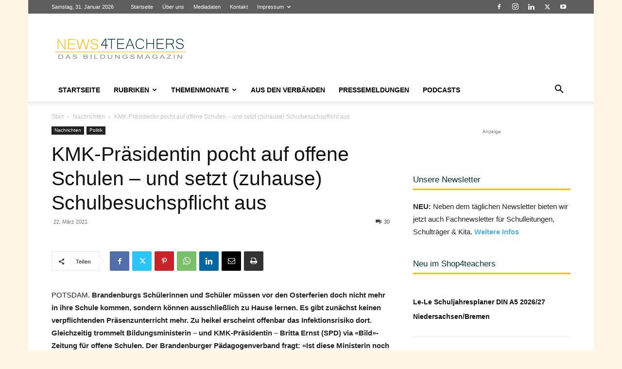

--- FILE ---
content_type: text/html; charset=UTF-8
request_url: https://www.news4teachers.de/wp-admin/admin-ajax.php?td_theme_name=Newspaper&v=12.7.4
body_size: -134
content:
{"104480":4480}

--- FILE ---
content_type: application/javascript; charset=UTF-8
request_url: https://www.googletagmanager.com/gtag/js?id=GT-5NTTS27
body_size: 135334
content:

// Copyright 2012 Google Inc. All rights reserved.
 
(function(){

var data = {
"resource": {
  "version":"2",
  
  "macros":[{"function":"__e"},{"function":"__c","vtp_value":""},{"function":"__c","vtp_value":0}],
  "tags":[{"function":"__ogt_ga_send","priority":7,"vtp_value":true,"tag_id":9},{"function":"__ogt_session_timeout","priority":7,"vtp_sessionMinutes":30,"vtp_sessionHours":0,"tag_id":11},{"function":"__ogt_1p_data_v2","priority":7,"vtp_isAutoEnabled":true,"vtp_autoPhoneEnabled":true,"vtp_autoCollectExclusionSelectors":["list",["map","exclusionSelector",""]],"vtp_isEnabled":true,"vtp_autoAddressEnabled":true,"vtp_autoEmailEnabled":true,"vtp_isAutoCollectPiiEnabledFlag":true,"tag_id":12},{"function":"__ccd_ga_first","priority":6,"vtp_instanceDestinationId":"G-P5XW2315D8","tag_id":19},{"function":"__set_product_settings","priority":5,"vtp_instanceDestinationId":"G-P5XW2315D8","vtp_foreignTldMacroResult":["macro",1],"vtp_isChinaVipRegionMacroResult":["macro",2],"tag_id":18},{"function":"__ccd_ga_regscope","priority":4,"vtp_settingsTable":["list",["map","redactFieldGroup","DEVICE_AND_GEO","disallowAllRegions",true,"disallowedRegions",""],["map","redactFieldGroup","GOOGLE_SIGNALS","disallowAllRegions",true,"disallowedRegions",""]],"vtp_instanceDestinationId":"G-P5XW2315D8","tag_id":17},{"function":"__ccd_conversion_marking","priority":3,"vtp_conversionRules":["list",["map","matchingRules","{\"type\":5,\"args\":[{\"stringValue\":\"purchase\"},{\"contextValue\":{\"namespaceType\":1,\"keyParts\":[\"eventName\"]}}]}"]],"vtp_instanceDestinationId":"G-P5XW2315D8","tag_id":16},{"function":"__ogt_event_create","priority":2,"vtp_eventName":"donate","vtp_isCopy":true,"vtp_instanceDestinationId":"G-P5XW2315D8","vtp_precompiledRule":["map","new_event_name","donate","merge_source_event_params",true,"event_name_predicate",["list",["map","values",["list",["map","type","event_name"],["map","type","const","const_value","page_view"]],"type","eq"]],"conditions",["list",["map","predicates",["list",["map","values",["list",["map","type","event_param","event_param",["map","param_name","page_path"]],["map","type","const","const_value","\/wir-moechten-ihnen-mehr-anbieten-helfen-sie-uns-dabei\/"]],"type","eqi"]]]]],"tag_id":15},{"function":"__ccd_auto_redact","priority":1,"vtp_redactEmail":false,"vtp_instanceDestinationId":"G-P5XW2315D8","tag_id":14},{"function":"__gct","vtp_trackingId":"G-P5XW2315D8","vtp_sessionDuration":0,"tag_id":6},{"function":"__ccd_ga_last","priority":0,"vtp_instanceDestinationId":"G-P5XW2315D8","tag_id":13}],
  "predicates":[{"function":"_eq","arg0":["macro",0],"arg1":"gtm.js"},{"function":"_eq","arg0":["macro",0],"arg1":"gtm.init"}],
  "rules":[[["if",0],["add",9]],[["if",1],["add",0,1,2,10,8,7,6,5,4,3]]]
},
"runtime":[ [50,"__c",[46,"a"],[36,[17,[15,"a"],"value"]]]
 ,[50,"__ccd_auto_redact",[46,"a"],[50,"v",[46,"aF"],[36,[2,[15,"aF"],"replace",[7,[15,"u"],"\\$1"]]]],[50,"w",[46,"aF"],[52,"aG",[30,["c",[15,"aF"]],[15,"aF"]]],[52,"aH",[7]],[65,"aI",[2,[15,"aG"],"split",[7,""]],[46,[53,[52,"aJ",[7,["v",[15,"aI"]]]],[52,"aK",["d",[15,"aI"]]],[22,[12,[15,"aK"],[45]],[46,[53,[36,["d",["v",[15,"aF"]]]]]]],[22,[21,[15,"aK"],[15,"aI"]],[46,[53,[2,[15,"aJ"],"push",[7,[15,"aK"]]],[22,[21,[15,"aI"],[2,[15,"aI"],"toLowerCase",[7]]],[46,[53,[2,[15,"aJ"],"push",[7,["d",[2,[15,"aI"],"toLowerCase",[7]]]]]]],[46,[22,[21,[15,"aI"],[2,[15,"aI"],"toUpperCase",[7]]],[46,[53,[2,[15,"aJ"],"push",[7,["d",[2,[15,"aI"],"toUpperCase",[7]]]]]]]]]]]]],[22,[18,[17,[15,"aJ"],"length"],1],[46,[53,[2,[15,"aH"],"push",[7,[0,[0,"(?:",[2,[15,"aJ"],"join",[7,"|"]]],")"]]]]],[46,[53,[2,[15,"aH"],"push",[7,[16,[15,"aJ"],0]]]]]]]]],[36,[2,[15,"aH"],"join",[7,""]]]],[50,"x",[46,"aF","aG","aH"],[52,"aI",["z",[15,"aF"],[15,"aH"]]],[22,[28,[15,"aI"]],[46,[36,[15,"aF"]]]],[22,[28,[17,[15,"aI"],"search"]],[46,[36,[15,"aF"]]]],[41,"aJ"],[3,"aJ",[17,[15,"aI"],"search"]],[65,"aK",[15,"aG"],[46,[53,[52,"aL",[7,["v",[15,"aK"]],["w",[15,"aK"]]]],[65,"aM",[15,"aL"],[46,[53,[52,"aN",[30,[16,[15,"t"],[15,"aM"]],[43,[15,"t"],[15,"aM"],["b",[0,[0,"([?&]",[15,"aM"]],"=)([^&]*)"],"gi"]]]],[3,"aJ",[2,[15,"aJ"],"replace",[7,[15,"aN"],[0,"$1",[15,"r"]]]]]]]]]]],[22,[20,[15,"aJ"],[17,[15,"aI"],"search"]],[46,[36,[15,"aF"]]]],[22,[20,[16,[15,"aJ"],0],"&"],[46,[3,"aJ",[2,[15,"aJ"],"substring",[7,1]]]]],[22,[21,[16,[15,"aJ"],0],"?"],[46,[3,"aJ",[0,"?",[15,"aJ"]]]]],[22,[20,[15,"aJ"],"?"],[46,[3,"aJ",""]]],[43,[15,"aI"],"search",[15,"aJ"]],[36,["aA",[15,"aI"],[15,"aH"]]]],[50,"z",[46,"aF","aG"],[22,[20,[15,"aG"],[17,[15,"s"],"PATH"]],[46,[53,[3,"aF",[0,[15,"y"],[15,"aF"]]]]]],[36,["f",[15,"aF"]]]],[50,"aA",[46,"aF","aG"],[41,"aH"],[3,"aH",""],[22,[20,[15,"aG"],[17,[15,"s"],"URL"]],[46,[53,[41,"aI"],[3,"aI",""],[22,[30,[17,[15,"aF"],"username"],[17,[15,"aF"],"password"]],[46,[53,[3,"aI",[0,[15,"aI"],[0,[0,[0,[17,[15,"aF"],"username"],[39,[17,[15,"aF"],"password"],":",""]],[17,[15,"aF"],"password"]],"@"]]]]]],[3,"aH",[0,[0,[0,[17,[15,"aF"],"protocol"],"//"],[15,"aI"]],[17,[15,"aF"],"host"]]]]]],[36,[0,[0,[0,[15,"aH"],[17,[15,"aF"],"pathname"]],[17,[15,"aF"],"search"]],[17,[15,"aF"],"hash"]]]],[50,"aB",[46,"aF","aG"],[41,"aH"],[3,"aH",[2,[15,"aF"],"replace",[7,[15,"n"],[15,"r"]]]],[22,[30,[20,[15,"aG"],[17,[15,"s"],"URL"]],[20,[15,"aG"],[17,[15,"s"],"PATH"]]],[46,[53,[52,"aI",["z",[15,"aH"],[15,"aG"]]],[22,[20,[15,"aI"],[44]],[46,[36,[15,"aH"]]]],[52,"aJ",[17,[15,"aI"],"search"]],[52,"aK",[2,[15,"aJ"],"replace",[7,[15,"o"],[15,"r"]]]],[22,[20,[15,"aJ"],[15,"aK"]],[46,[36,[15,"aH"]]]],[43,[15,"aI"],"search",[15,"aK"]],[3,"aH",["aA",[15,"aI"],[15,"aG"]]]]]],[36,[15,"aH"]]],[50,"aC",[46,"aF"],[22,[20,[15,"aF"],[15,"q"]],[46,[53,[36,[17,[15,"s"],"PATH"]]]],[46,[22,[21,[2,[15,"p"],"indexOf",[7,[15,"aF"]]],[27,1]],[46,[53,[36,[17,[15,"s"],"URL"]]]],[46,[53,[36,[17,[15,"s"],"TEXT"]]]]]]]],[50,"aD",[46,"aF","aG"],[41,"aH"],[3,"aH",false],[52,"aI",["e",[15,"aF"]]],[38,[15,"aI"],[46,"string","array","object"],[46,[5,[46,[52,"aJ",["aB",[15,"aF"],[15,"aG"]]],[22,[21,[15,"aF"],[15,"aJ"]],[46,[53,[36,[15,"aJ"]]]]],[4]]],[5,[46,[53,[41,"aK"],[3,"aK",0],[63,[7,"aK"],[23,[15,"aK"],[17,[15,"aF"],"length"]],[33,[15,"aK"],[3,"aK",[0,[15,"aK"],1]]],[46,[53,[52,"aL",["aD",[16,[15,"aF"],[15,"aK"]],[17,[15,"s"],"TEXT"]]],[22,[21,[15,"aL"],[44]],[46,[53,[43,[15,"aF"],[15,"aK"],[15,"aL"]],[3,"aH",true]]]]]]]],[4]]],[5,[46,[54,"aK",[15,"aF"],[46,[53,[52,"aL",["aD",[16,[15,"aF"],[15,"aK"]],[17,[15,"s"],"TEXT"]]],[22,[21,[15,"aL"],[44]],[46,[53,[43,[15,"aF"],[15,"aK"],[15,"aL"]],[3,"aH",true]]]]]]],[4]]]]],[36,[39,[15,"aH"],[15,"aF"],[44]]]],[50,"aE",[46,"aF","aG"],[52,"aH",[30,[2,[15,"aF"],"getMetadata",[7,[17,[15,"h"],"Z"]]],[7]]],[22,[20,[2,[15,"aH"],"indexOf",[7,[15,"aG"]]],[27,1]],[46,[53,[2,[15,"aH"],"push",[7,[15,"aG"]]]]]],[2,[15,"aF"],"setMetadata",[7,[17,[15,"h"],"Z"],[15,"aH"]]]],[52,"b",["require","internal.createRegex"]],[52,"c",["require","decodeUriComponent"]],[52,"d",["require","encodeUriComponent"]],[52,"e",["require","getType"]],[52,"f",["require","parseUrl"]],[52,"g",["require","internal.registerCcdCallback"]],[52,"h",[15,"__module_metadataSchema"]],[52,"i",[15,"__module_goldEventUsageId"]],[52,"j",[17,[15,"a"],"instanceDestinationId"]],[52,"k",[17,[15,"a"],"redactEmail"]],[52,"l",[17,[15,"a"],"redactQueryParams"]],[52,"m",[39,[15,"l"],[2,[15,"l"],"split",[7,","]],[7]]],[22,[1,[28,[17,[15,"m"],"length"]],[28,[15,"k"]]],[46,[53,[2,[15,"a"],"gtmOnSuccess",[7]],[36]]]],[52,"n",["b","[A-Z0-9._%+-]+@[A-Z0-9.-]+\\.[A-Z]{2,}","gi"]],[52,"o",["b",[0,"([A-Z0-9._-]|%25|%2B)+%40[A-Z0-9.-]","+\\.[A-Z]{2,}"],"gi"]],[52,"p",[7,"page_location","page_referrer","page_path","link_url","video_url","form_destination"]],[52,"q","page_path"],[52,"r","(redacted)"],[52,"s",[8,"TEXT",0,"URL",1,"PATH",2]],[52,"t",[8]],[52,"u",["b","([\\\\^$.|?*+(){}]|\\[|\\[)","g"]],[52,"y","http://."],["g",[15,"j"],[51,"",[7,"aF"],[22,[15,"k"],[46,[53,[52,"aG",[2,[15,"aF"],"getHitKeys",[7]]],[65,"aH",[15,"aG"],[46,[53,[22,[20,[15,"aH"],"_sst_parameters"],[46,[6]]],[52,"aI",[2,[15,"aF"],"getHitData",[7,[15,"aH"]]]],[22,[28,[15,"aI"]],[46,[6]]],[52,"aJ",["aC",[15,"aH"]]],[52,"aK",["aD",[15,"aI"],[15,"aJ"]]],[22,[21,[15,"aK"],[44]],[46,[53,[2,[15,"aF"],"setHitData",[7,[15,"aH"],[15,"aK"]]],["aE",[15,"aF"],[39,[2,[15,"aF"],"getMetadata",[7,[17,[15,"h"],"BK"]]],[17,[15,"i"],"W"],[17,[15,"i"],"O"]]]]]]]]]]]],[22,[17,[15,"m"],"length"],[46,[53,[65,"aG",[15,"p"],[46,[53,[52,"aH",[2,[15,"aF"],"getHitData",[7,[15,"aG"]]]],[22,[28,[15,"aH"]],[46,[6]]],[52,"aI",[39,[20,[15,"aG"],[15,"q"]],[17,[15,"s"],"PATH"],[17,[15,"s"],"URL"]]],[52,"aJ",["x",[15,"aH"],[15,"m"],[15,"aI"]]],[22,[21,[15,"aJ"],[15,"aH"]],[46,[53,[2,[15,"aF"],"setHitData",[7,[15,"aG"],[15,"aJ"]]],["aE",[15,"aF"],[39,[2,[15,"aF"],"getMetadata",[7,[17,[15,"h"],"BK"]]],[17,[15,"i"],"X"],[17,[15,"i"],"P"]]]]]]]]]]]]]],[2,[15,"a"],"gtmOnSuccess",[7]]]
 ,[50,"__ccd_conversion_marking",[46,"a"],[22,[30,[28,[17,[15,"a"],"conversionRules"]],[20,[17,[17,[15,"a"],"conversionRules"],"length"],0]],[46,[53,[2,[15,"a"],"gtmOnSuccess",[7]],[36]]]],[52,"b",["require","internal.copyPreHit"]],[52,"c",["require","internal.evaluateBooleanExpression"]],[52,"d",["require","internal.registerCcdCallback"]],[52,"e",[15,"__module_metadataSchema"]],[52,"f","first_visit"],[52,"g","session_start"],[41,"h"],[41,"i"],["d",[17,[15,"a"],"instanceDestinationId"],[51,"",[7,"j"],[52,"k",[8,"preHit",[15,"j"]]],[65,"l",[17,[15,"a"],"conversionRules"],[46,[53,[22,["c",[17,[15,"l"],"matchingRules"],[15,"k"]],[46,[53,[2,[15,"j"],"setMetadata",[7,[17,[15,"e"],"AQ"],true]],[4]]]]]]],[22,[2,[15,"j"],"getMetadata",[7,[17,[15,"e"],"AV"]]],[46,[53,[22,[28,[15,"h"]],[46,[53,[52,"l",["b",[15,"j"],[8,"omitHitData",true,"omitMetadata",true]]],[2,[15,"l"],"setEventName",[7,[15,"f"]]],[3,"h",[8,"preHit",[15,"l"]]]]]],[65,"l",[17,[15,"a"],"conversionRules"],[46,[53,[22,["c",[17,[15,"l"],"matchingRules"],[15,"h"]],[46,[53,[2,[15,"j"],"setMetadata",[7,[17,[15,"e"],"AW"],true]],[4]]]]]]]]]],[22,[2,[15,"j"],"getMetadata",[7,[17,[15,"e"],"BH"]]],[46,[53,[22,[28,[15,"i"]],[46,[53,[52,"l",["b",[15,"j"],[8,"omitHitData",true,"omitMetadata",true]]],[2,[15,"l"],"setEventName",[7,[15,"g"]]],[3,"i",[8,"preHit",[15,"l"]]]]]],[65,"l",[17,[15,"a"],"conversionRules"],[46,[53,[22,["c",[17,[15,"l"],"matchingRules"],[15,"i"]],[46,[53,[2,[15,"j"],"setMetadata",[7,[17,[15,"e"],"BI"],true]],[4]]]]]]]]]]]],[2,[15,"a"],"gtmOnSuccess",[7]],[36]]
 ,[50,"__ccd_ga_first",[46,"a"],[50,"e",[46,"f"],[2,[15,"c"],"A",[7,[15,"f"]]],[2,[15,"d"],"A",[7,[15,"f"]]]],[52,"b",["require","internal.registerCcdCallback"]],[52,"c",[15,"__module_taskPlatformDetection"]],[52,"d",[15,"__module_taskSetTestHitParams"]],["b",[17,[15,"a"],"instanceDestinationId"],[51,"",[7,"f"],["e",[15,"f"]]]],[2,[15,"a"],"gtmOnSuccess",[7]]]
 ,[50,"__ccd_ga_last",[46,"a"],[2,[15,"a"],"gtmOnSuccess",[7]]]
 ,[50,"__ccd_ga_regscope",[46,"a"],[52,"b",[15,"__module_ccdGaRegionScopedSettings"]],[52,"c",[2,[15,"b"],"B",[7,[15,"a"]]]],[2,[15,"b"],"A",[7,[15,"a"],[15,"c"]]],[2,[15,"a"],"gtmOnSuccess",[7]]]
 ,[50,"__e",[46,"a"],[36,[13,[41,"$0"],[3,"$0",["require","internal.getEventData"]],["$0","event"]]]]
 ,[50,"__gct",[46,"a"],[50,"g",[46,"m"],[52,"n",[7]],[65,"o",[15,"m"],[46,[53,[52,"p",["b",[15,"o"]]],[22,[21,[15,"p"],[45]],[46,[2,[15,"n"],"push",[7,[15,"p"]]]]]]]],[36,[15,"n"]]],[50,"h",[46,"m"],[52,"n",[17,[15,"m"],"linker"]],[22,[1,[15,"n"],[16,[15,"n"],"domains"]],[46,[53,[43,[15,"n"],"domains",["g",[16,[15,"n"],"domains"]]]]]],[36,[15,"n"]]],[50,"i",[46,"m"],[52,"n",[17,[15,"m"],"referralExclusionDefinition"]],[22,[1,[15,"n"],[16,[15,"n"],"include_conditions"]],[46,[53,[43,[15,"n"],"include_conditions",["g",[16,[15,"n"],"include_conditions"]]]]]],[36,[15,"n"]]],[52,"b",["require","internal.createRegex"]],[52,"c",["require","getType"]],[52,"d",["require","internal.mergeRemoteConfig"]],[52,"e",["require","internal.registerDestination"]],[52,"f",["require","templateStorage"]],[52,"j",[30,[2,[15,"f"],"getItem",[7,"regex"]],["b","[.*+\\-?^${}()|[\\]\\\\]","g"]]],[2,[15,"f"],"setItem",[7,"regex",[15,"j"]]],[52,"k",[8]],[52,"l",[17,[15,"a"],"sessionDuration"]],[22,[18,[15,"l"],0],[46,[53,[43,[15,"k"],"session_duration",[15,"l"]]]]],[43,[15,"k"],"event_settings",[17,[15,"a"],"eventSettings"]],[43,[15,"k"],"dynamic_event_settings",[17,[15,"a"],"dynamicEventSettings"]],[43,[15,"k"],"google_signals",[20,[17,[15,"a"],"googleSignals"],1]],[43,[15,"k"],"google_tld",[17,[15,"a"],"foreignTld"]],[43,[15,"k"],"ga_restrict_domain",[20,[17,[15,"a"],"restrictDomain"],1]],[43,[15,"k"],"internal_traffic_results",[17,[15,"a"],"internalTrafficResults"]],[43,[15,"k"],"linker",["h",[15,"a"]]],[43,[15,"k"],"referral_exclusion_definition",["i",[15,"a"]]],["d",[17,[15,"a"],"trackingId"],[15,"k"]],["e",[17,[15,"a"],"trackingId"]],[2,[15,"a"],"gtmOnSuccess",[7]]]
 ,[50,"__ogt_1p_data_v2",[46,"a"],[50,"q",[46,"v","w"],[52,"x",[7]],[52,"y",[2,[15,"b"],"keys",[7,[15,"v"]]]],[65,"z",[15,"y"],[46,[53,[52,"aA",[30,[16,[15,"v"],[15,"z"]],[7]]],[52,"aB",[39,[18,[17,[15,"aA"],"length"],0],"1","0"]],[52,"aC",[39,["r",[15,"w"],[15,"z"]],"1","0"]],[2,[15,"x"],"push",[7,[0,[0,[0,[16,[15,"p"],[15,"z"]],"-"],[15,"aB"]],[15,"aC"]]]]]]],[36,[2,[15,"x"],"join",[7,"~"]]]],[50,"r",[46,"v","w"],[22,[28,[15,"v"]],[46,[53,[36,false]]]],[38,[15,"w"],[46,"email","phone_number","first_name","last_name","street","city","region","postal_code","country"],[46,[5,[46,[36,[28,[28,[16,[15,"v"],"email"]]]]]],[5,[46,[36,[28,[28,[16,[15,"v"],"phone_number"]]]]]],[5,[46]],[5,[46]],[5,[46]],[5,[46]],[5,[46]],[5,[46]],[5,[46,[36,["s",[15,"v"],[15,"w"]]]]],[9,[46,[36,false]]]]]],[50,"s",[46,"v","w"],[36,[1,[28,[28,[16,[15,"v"],"address"]]],[28,[28,[16,[16,[15,"v"],"address"],[15,"w"]]]]]]],[50,"t",[46,"v","w","x","y"],[22,[20,[16,[15,"w"],"type"],[15,"x"]],[46,[53,[22,[28,[15,"v"]],[46,[53,[3,"v",[8]]]]],[22,[28,[16,[15,"v"],[15,"x"]]],[46,[53,[43,[15,"v"],[15,"x"],[16,[15,"w"],"userData"]],[52,"z",[8,"mode","a"]],[22,[16,[15,"w"],"tagName"],[46,[53,[43,[15,"z"],"location",[16,[15,"w"],"tagName"]]]]],[22,[16,[15,"w"],"querySelector"],[46,[53,[43,[15,"z"],"selector",[16,[15,"w"],"querySelector"]]]]],[43,[15,"y"],[15,"x"],[15,"z"]]]]]]]],[36,[15,"v"]]],[50,"u",[46,"v","w","x"],[22,[28,[16,[15,"a"],[15,"x"]]],[46,[36]]],[43,[15,"v"],[15,"w"],[8,"value",[16,[15,"a"],[15,"x"]]]]],[22,[28,[17,[15,"a"],"isEnabled"]],[46,[53,[2,[15,"a"],"gtmOnSuccess",[7]],[36]]]],[52,"b",["require","Object"]],[52,"c",["require","internal.isFeatureEnabled"]],[52,"d",[15,"__module_featureFlags"]],[52,"e",["require","internal.getDestinationIds"]],[52,"f",["require","internal.getProductSettingsParameter"]],[52,"g",["require","internal.detectUserProvidedData"]],[52,"h",["require","queryPermission"]],[52,"i",["require","internal.setRemoteConfigParameter"]],[52,"j",["require","internal.registerCcdCallback"]],[52,"k",[15,"__module_metadataSchema"]],[52,"l","_z"],[52,"m",["c",[17,[15,"d"],"BI"]]],[52,"n",[30,["e"],[7]]],[52,"o",[8,"enable_code",true]],[52,"p",[8,"email","1","phone_number","2","first_name","3","last_name","4","country","5","postal_code","6","street","7","city","8","region","9"]],[22,[17,[15,"a"],"isAutoEnabled"],[46,[53,[52,"v",[7]],[22,[1,[17,[15,"a"],"autoCollectExclusionSelectors"],[17,[17,[15,"a"],"autoCollectExclusionSelectors"],"length"]],[46,[53,[53,[41,"y"],[3,"y",0],[63,[7,"y"],[23,[15,"y"],[17,[17,[15,"a"],"autoCollectExclusionSelectors"],"length"]],[33,[15,"y"],[3,"y",[0,[15,"y"],1]]],[46,[53,[52,"z",[17,[16,[17,[15,"a"],"autoCollectExclusionSelectors"],[15,"y"]],"exclusionSelector"]],[22,[15,"z"],[46,[53,[2,[15,"v"],"push",[7,[15,"z"]]]]]]]]]]]]],[52,"w",[17,[15,"a"],"isAutoCollectPiiEnabledFlag"]],[52,"x",[39,[17,[15,"a"],"isAutoCollectPiiEnabledFlag"],[17,[15,"a"],"autoEmailEnabled"],true]],[43,[15,"o"],"auto_detect",[8,"email",[15,"x"],"phone",[1,[15,"w"],[17,[15,"a"],"autoPhoneEnabled"]],"address",[1,[15,"w"],[17,[15,"a"],"autoAddressEnabled"]],"exclude_element_selectors",[15,"v"]]]]]],[22,[17,[15,"a"],"isManualEnabled"],[46,[53,[52,"v",[8]],[22,[17,[15,"a"],"manualEmailEnabled"],[46,[53,["u",[15,"v"],"email","emailValue"]]]],[22,[17,[15,"a"],"manualPhoneEnabled"],[46,[53,["u",[15,"v"],"phone","phoneValue"]]]],[22,[17,[15,"a"],"manualAddressEnabled"],[46,[53,[52,"w",[8]],["u",[15,"w"],"first_name","firstNameValue"],["u",[15,"w"],"last_name","lastNameValue"],["u",[15,"w"],"street","streetValue"],["u",[15,"w"],"city","cityValue"],["u",[15,"w"],"region","regionValue"],["u",[15,"w"],"country","countryValue"],["u",[15,"w"],"postal_code","postalCodeValue"],[43,[15,"v"],"name_and_address",[7,[15,"w"]]]]]],[43,[15,"o"],"selectors",[15,"v"]]]]],[65,"v",[15,"n"],[46,[53,["i",[15,"v"],"user_data_settings",[15,"o"]],[52,"w",[16,[15,"o"],"auto_detect"]],[22,[28,[15,"w"]],[46,[53,[6]]]],[52,"x",[51,"",[7,"y"],[52,"z",[2,[15,"y"],"getMetadata",[7,[17,[15,"k"],"CO"]]]],[22,[15,"z"],[46,[53,[36,[15,"z"]]]]],[52,"aA",[1,["c",[17,[15,"d"],"AU"]],[20,[2,[15,"v"],"indexOf",[7,"G-"]],0]]],[41,"aB"],[22,["h","detect_user_provided_data","auto"],[46,[53,[3,"aB",["g",[8,"excludeElementSelectors",[16,[15,"w"],"exclude_element_selectors"],"fieldFilters",[8,"email",[16,[15,"w"],"email"],"phone",[16,[15,"w"],"phone"],"address",[16,[15,"w"],"address"]],"performDataLayerSearch",[15,"aA"]]]]]]],[52,"aC",[1,[15,"aB"],[16,[15,"aB"],"elements"]]],[52,"aD",[8]],[52,"aE",[8]],[22,[1,[15,"aC"],[18,[17,[15,"aC"],"length"],0]],[46,[53,[41,"aF"],[41,"aG"],[3,"aG",[8]],[53,[41,"aH"],[3,"aH",0],[63,[7,"aH"],[23,[15,"aH"],[17,[15,"aC"],"length"]],[33,[15,"aH"],[3,"aH",[0,[15,"aH"],1]]],[46,[53,[52,"aI",[16,[15,"aC"],[15,"aH"]]],["t",[15,"aD"],[15,"aI"],"email",[15,"aE"]],[22,["c",[17,[15,"d"],"M"]],[46,[53,["t",[15,"aD"],[15,"aI"],"phone_number",[15,"aE"]],[3,"aF",["t",[15,"aF"],[15,"aI"],"first_name",[15,"aG"]]],[3,"aF",["t",[15,"aF"],[15,"aI"],"last_name",[15,"aG"]]],[3,"aF",["t",[15,"aF"],[15,"aI"],"country",[15,"aG"]]],[3,"aF",["t",[15,"aF"],[15,"aI"],"postal_code",[15,"aG"]]]]]]]]]],[22,[1,[15,"aF"],[28,[16,[15,"aD"],"address"]]],[46,[53,[43,[15,"aD"],"address",[15,"aF"]],[22,[15,"m"],[46,[53,[43,[16,[15,"aD"],"address"],"_tag_metadata",[15,"aG"]]]]]]]]]]],[22,[15,"aA"],[46,[53,[52,"aF",[1,[15,"aB"],[16,[15,"aB"],"dataLayerSearchResults"]]],[22,[15,"aF"],[46,[53,[52,"aG",["q",[15,"aF"],[15,"aD"]]],[22,[15,"aG"],[46,[53,[2,[15,"y"],"setHitData",[7,[15,"l"],[15,"aG"]]]]]]]]]]]],[22,[15,"m"],[46,[53,[22,[30,[16,[15,"aD"],"email"],[16,[15,"aD"],"phone_number"]],[46,[53,[43,[15,"aD"],"_tag_metadata",[15,"aE"]]]]]]]],[2,[15,"y"],"setMetadata",[7,[17,[15,"k"],"CO"],[15,"aD"]]],[36,[15,"aD"]]]],["j",[15,"v"],[51,"",[7,"y"],[2,[15,"y"],"setMetadata",[7,[17,[15,"k"],"CP"],[15,"x"]]]]]]]],[2,[15,"a"],"gtmOnSuccess",[7]]]
 ,[50,"__ogt_event_create",[46,"a"],[50,"p",[46,"q","r"],[22,[28,[2,[15,"c"],"B",[7,[15,"q"],[16,[15,"r"],[15,"l"]],[30,[16,[15,"r"],[15,"m"]],[7]]]]],[46,[53,[36,false]]]],[52,"s",[16,[15,"r"],[15,"n"]]],[22,[2,[15,"c"],"D",[7,[15,"s"]]],[46,[53,[36]]]],[52,"t",[28,[16,[15,"r"],[15,"o"]]]],[52,"u",[30,[2,[15,"q"],"getMetadata",[7,[17,[15,"g"],"Z"]]],[7]]],[22,[20,[2,[15,"u"],"indexOf",[7,[17,[15,"h"],"A"]]],[27,1]],[46,[53,[2,[15,"u"],"push",[7,[17,[15,"h"],"A"]]]]]],[2,[15,"q"],"setMetadata",[7,[17,[15,"g"],"Z"],[15,"u"]]],[52,"v",["b",[15,"q"],[8,"omitHitData",[15,"t"],"omitEventContext",[15,"t"],"omitMetadata",true]]],[2,[15,"c"],"A",[7,[15,"v"],[15,"r"]]],[2,[15,"v"],"setEventName",[7,[15,"s"]]],[2,[15,"v"],"setMetadata",[7,[17,[15,"g"],"BN"],true]],[2,[15,"v"],"setMetadata",[7,[17,[15,"g"],"Z"],[7,[17,[15,"h"],"K"]]]],["d",[15,"v"]]],[52,"b",["require","internal.copyPreHit"]],[52,"c",[15,"__module_eventEditingAndSynthesis"]],[52,"d",["require","internal.processAsNewEvent"]],[52,"e",["require","internal.registerCcdCallback"]],[52,"f",["require","templateStorage"]],[52,"g",[15,"__module_metadataSchema"]],[52,"h",[15,"__module_goldEventUsageId"]],[52,"i",[17,[15,"a"],"instanceDestinationId"]],[41,"j"],[3,"j",[2,[15,"f"],"getItem",[7,[15,"i"]]]],[41,"k"],[3,"k",[28,[28,[15,"j"]]]],[22,[15,"k"],[46,[53,[2,[15,"j"],"push",[7,[17,[15,"a"],"precompiledRule"]]],[2,[15,"a"],"gtmOnSuccess",[7]],[36]]]],[2,[15,"f"],"setItem",[7,[15,"i"],[7,[17,[15,"a"],"precompiledRule"]]]],[52,"l","event_name_predicate"],[52,"m","conditions"],[52,"n","new_event_name"],[52,"o","merge_source_event_params"],["e",[15,"i"],[51,"",[7,"q"],[22,[2,[15,"q"],"getMetadata",[7,[17,[15,"g"],"BN"]]],[46,[53,[36]]]],[52,"r",[2,[15,"f"],"getItem",[7,[15,"i"]]]],[66,"s",[15,"r"],[46,[53,["p",[15,"q"],[15,"s"]]]]]]],[2,[15,"a"],"gtmOnSuccess",[7]]]
 ,[50,"__ogt_ga_send",[46,"a"],[50,"h",[46,"i","j","k","l"],[22,[21,[16,[15,"i"],[15,"j"]],[44]],[46,[53,[43,[15,"k"],[15,"l"],[16,[15,"i"],[15,"j"]]]]]]],[22,[28,[17,[15,"a"],"value"]],[46,[53,[2,[15,"a"],"gtmOnSuccess",[7]],[36]]]],[52,"b",["require","getContainerVersion"]],[52,"c",["require","internal.getDestinationIds"]],[52,"d",["require","internal.sendGtagEvent"]],[52,"e",["require","internal.addGaSendListener"]],[52,"f",[15,"__module_goldEventUsageId"]],[41,"g"],[3,"g",["c"]],[22,[30,[28,[15,"g"]],[20,[17,[15,"g"],"length"],0]],[46,[53,[3,"g",[7,[17,["b"],"containerId"]]]]]],["e",[51,"",[7,"i","j"],[41,"k"],[41,"l"],[3,"l",[8]],[22,[20,[15,"i"],"event"],[46,[53,[3,"k",[16,[15,"j"],"eventAction"]],["h",[15,"j"],"eventCategory",[15,"l"],"event_category"],["h",[15,"j"],"eventLabel",[15,"l"],"event_label"],["h",[15,"j"],"eventValue",[15,"l"],"value"]]],[46,[22,[20,[15,"i"],"exception"],[46,[53,[3,"k","exception"],["h",[15,"j"],"exDescription",[15,"l"],"description"],["h",[15,"j"],"exFatal",[15,"l"],"fatal"]]],[46,[22,[20,[15,"i"],"timing"],[46,[53,[22,[30,[30,[20,[16,[15,"j"],"timingCategory"],[44]],[20,[16,[15,"j"],"timingVar"],[44]]],[20,[16,[15,"j"],"timingValue"],[44]]],[46,[53,[36]]]],[3,"k","timing_complete"],["h",[15,"j"],"timingCategory",[15,"l"],"event_category"],["h",[15,"j"],"timingVar",[15,"l"],"name"],["h",[15,"j"],"timingValue",[15,"l"],"value"],["h",[15,"j"],"timingLabel",[15,"l"],"event_label"]]]]]]]],[22,[21,[15,"k"],[44]],[46,[53,[52,"m",[8,"eventMetadata",[8,"event_usage",[7,[17,[15,"f"],"G"]]],"eventId",[17,[15,"a"],"gtmEventId"],"noGtmEvent",true]],[65,"n",[15,"g"],[46,[53,[22,[20,[2,[15,"n"],"indexOf",[7,"G-"]],0],[46,[53,["d",[15,"n"],[15,"k"],[15,"l"],[15,"m"]]]]]]]]]]]]],[2,[15,"a"],"gtmOnSuccess",[7]]]
 ,[50,"__ogt_session_timeout",[46,"a"],[52,"b",["require","internal.getDestinationIds"]],[52,"c",["require","makeNumber"]],[52,"d",["require","internal.setRemoteConfigParameter"]],[41,"e"],[3,"e",[30,["b"],[7]]],[52,"f",[30,["c",[17,[15,"a"],"sessionHours"]],0]],[52,"g",[30,["c",[17,[15,"a"],"sessionMinutes"]],0]],[22,[30,[15,"f"],[15,"g"]],[46,[53,[52,"i",[0,[26,[15,"f"],60],[15,"g"]]],[65,"j",[15,"e"],[46,[53,["d",[15,"j"],"session_duration",[15,"i"]]]]]]]],[52,"h",[30,["c",[17,[15,"a"],"engagementSeconds"]],0]],[22,[15,"h"],[46,[53,[52,"i",[26,[15,"h"],1000]],[65,"j",[15,"e"],[46,[53,["d",[15,"j"],"session_engaged_time",[15,"i"]]]]]]]],[2,[15,"a"],"gtmOnSuccess",[7]]]
 ,[50,"__set_product_settings",[46,"a"],[2,[15,"a"],"gtmOnSuccess",[7]]]
 ,[52,"__module_gtagSchema",[13,[41,"$0"],[3,"$0",[51,"",[7],[50,"a",[46],[52,"b","ad_personalization"],[52,"c","ad_storage"],[52,"d","ad_user_data"],[52,"e","consent_updated"],[52,"f","app_remove"],[52,"g","app_store_refund"],[52,"h","app_store_subscription_cancel"],[52,"i","app_store_subscription_convert"],[52,"j","app_store_subscription_renew"],[52,"k","conversion"],[52,"l","purchase"],[52,"m","first_open"],[52,"n","first_visit"],[52,"o","gtag.config"],[52,"p","in_app_purchase"],[52,"q","page_view"],[52,"r","session_start"],[52,"s","user_engagement"],[52,"t","ads_data_redaction"],[52,"u","allow_ad_personalization_signals"],[52,"v","allow_custom_scripts"],[52,"w","allow_direct_google_requests"],[52,"x","allow_enhanced_conversions"],[52,"y","allow_google_signals"],[52,"z","auid"],[52,"aA","aw_remarketing_only"],[52,"aB","discount"],[52,"aC","aw_feed_country"],[52,"aD","aw_feed_language"],[52,"aE","items"],[52,"aF","aw_merchant_id"],[52,"aG","aw_basket_type"],[52,"aH","client_id"],[52,"aI","conversion_cookie_prefix"],[52,"aJ","conversion_id"],[52,"aK","conversion_linker"],[52,"aL","conversion_api"],[52,"aM","cookie_deprecation"],[52,"aN","cookie_expires"],[52,"aO","cookie_prefix"],[52,"aP","cookie_update"],[52,"aQ","country"],[52,"aR","currency"],[52,"aS","customer_buyer_stage"],[52,"aT","customer_lifetime_value"],[52,"aU","customer_loyalty"],[52,"aV","customer_ltv_bucket"],[52,"aW","debug_mode"],[52,"aX","developer_id"],[52,"aY","shipping"],[52,"aZ","engagement_time_msec"],[52,"bA","estimated_delivery_date"],[52,"bB","event_developer_id_string"],[52,"bC","event"],[52,"bD","event_timeout"],[52,"bE","first_party_collection"],[52,"bF","match_id"],[52,"bG","gdpr_applies"],[52,"bH","google_analysis_params"],[52,"bI","_google_ng"],[52,"bJ","gpp_sid"],[52,"bK","gpp_string"],[52,"bL","gsa_experiment_id"],[52,"bM","gtag_event_feature_usage"],[52,"bN","iframe_state"],[52,"bO","ignore_referrer"],[52,"bP","is_passthrough"],[52,"bQ","language"],[52,"bR","merchant_feed_label"],[52,"bS","merchant_feed_language"],[52,"bT","merchant_id"],[52,"bU","new_customer"],[52,"bV","page_hostname"],[52,"bW","page_path"],[52,"bX","page_referrer"],[52,"bY","page_title"],[52,"bZ","_platinum_request_status"],[52,"cA","quantity"],[52,"cB","restricted_data_processing"],[52,"cC","screen_resolution"],[52,"cD","send_page_view"],[52,"cE","server_container_url"],[52,"cF","session_duration"],[52,"cG","session_engaged_time"],[52,"cH","session_id"],[52,"cI","_shared_user_id"],[52,"cJ","delivery_postal_code"],[52,"cK","testonly"],[52,"cL","topmost_url"],[52,"cM","transaction_id"],[52,"cN","transaction_id_source"],[52,"cO","transport_url"],[52,"cP","update"],[52,"cQ","_user_agent_architecture"],[52,"cR","_user_agent_bitness"],[52,"cS","_user_agent_full_version_list"],[52,"cT","_user_agent_mobile"],[52,"cU","_user_agent_model"],[52,"cV","_user_agent_platform"],[52,"cW","_user_agent_platform_version"],[52,"cX","_user_agent_wow64"],[52,"cY","user_data"],[52,"cZ","user_data_auto_latency"],[52,"dA","user_data_auto_meta"],[52,"dB","user_data_auto_multi"],[52,"dC","user_data_auto_selectors"],[52,"dD","user_data_auto_status"],[52,"dE","user_data_mode"],[52,"dF","user_id"],[52,"dG","user_properties"],[52,"dH","us_privacy_string"],[52,"dI","value"],[52,"dJ","_fpm_parameters"],[52,"dK","_host_name"],[52,"dL","_in_page_command"],[52,"dM","_measurement_type"],[52,"dN","non_personalized_ads"],[52,"dO","conversion_label"],[52,"dP","page_location"],[52,"dQ","_extracted_data"],[52,"dR","global_developer_id_string"],[52,"dS","tc_privacy_string"],[36,[8,"A",[15,"b"],"B",[15,"c"],"C",[15,"d"],"F",[15,"e"],"H",[15,"f"],"I",[15,"g"],"J",[15,"h"],"K",[15,"i"],"L",[15,"j"],"N",[15,"k"],"Z",[15,"l"],"AE",[15,"m"],"AF",[15,"n"],"AG",[15,"o"],"AI",[15,"p"],"AJ",[15,"q"],"AL",[15,"r"],"AP",[15,"s"],"AZ",[15,"t"],"BG",[15,"u"],"BH",[15,"v"],"BI",[15,"w"],"BK",[15,"x"],"BL",[15,"y"],"BR",[15,"z"],"BV",[15,"aA"],"BW",[15,"aB"],"BX",[15,"aC"],"BY",[15,"aD"],"BZ",[15,"aE"],"CA",[15,"aF"],"CB",[15,"aG"],"CJ",[15,"aH"],"CO",[15,"aI"],"CP",[15,"aJ"],"JX",[15,"dO"],"CQ",[15,"aK"],"CS",[15,"aL"],"CT",[15,"aM"],"CV",[15,"aN"],"CZ",[15,"aO"],"DA",[15,"aP"],"DB",[15,"aQ"],"DC",[15,"aR"],"DD",[15,"aS"],"DE",[15,"aT"],"DF",[15,"aU"],"DG",[15,"aV"],"DK",[15,"aW"],"DL",[15,"aX"],"DX",[15,"aY"],"DZ",[15,"aZ"],"ED",[15,"bA"],"EG",[15,"bB"],"EI",[15,"bC"],"EK",[15,"bD"],"JZ",[15,"dQ"],"EP",[15,"bE"],"EY",[15,"bF"],"FI",[15,"bG"],"KA",[15,"dR"],"FM",[15,"bH"],"FN",[15,"bI"],"FQ",[15,"bJ"],"FR",[15,"bK"],"FT",[15,"bL"],"FU",[15,"bM"],"FW",[15,"bN"],"FX",[15,"bO"],"GC",[15,"bP"],"GE",[15,"bQ"],"GL",[15,"bR"],"GM",[15,"bS"],"GN",[15,"bT"],"GR",[15,"bU"],"GU",[15,"bV"],"JY",[15,"dP"],"GV",[15,"bW"],"GW",[15,"bX"],"GX",[15,"bY"],"HF",[15,"bZ"],"HH",[15,"cA"],"HL",[15,"cB"],"HP",[15,"cC"],"HS",[15,"cD"],"HU",[15,"cE"],"HW",[15,"cF"],"HY",[15,"cG"],"HZ",[15,"cH"],"IB",[15,"cI"],"IC",[15,"cJ"],"KB",[15,"dS"],"IG",[15,"cK"],"II",[15,"cL"],"IL",[15,"cM"],"IM",[15,"cN"],"IN",[15,"cO"],"IP",[15,"cP"],"IS",[15,"cQ"],"IT",[15,"cR"],"IU",[15,"cS"],"IV",[15,"cT"],"IW",[15,"cU"],"IX",[15,"cV"],"IY",[15,"cW"],"IZ",[15,"cX"],"JA",[15,"cY"],"JB",[15,"cZ"],"JC",[15,"dA"],"JD",[15,"dB"],"JE",[15,"dC"],"JF",[15,"dD"],"JG",[15,"dE"],"JI",[15,"dF"],"JJ",[15,"dG"],"JL",[15,"dH"],"JM",[15,"dI"],"JO",[15,"dJ"],"JP",[15,"dK"],"JQ",[15,"dL"],"JT",[15,"dM"],"JU",[15,"dN"]]]],[36,["a"]]]],["$0"]]]
 ,[52,"__module_metadataSchema",[13,[41,"$0"],[3,"$0",[51,"",[7],[50,"a",[46],[52,"b","accept_by_default"],[52,"c","allow_ad_personalization"],[52,"d","consent_state"],[52,"e","consent_updated"],[52,"f","conversion_linker_enabled"],[52,"g","cookie_options"],[52,"h","em_event"],[52,"i","event_start_timestamp_ms"],[52,"j","event_usage"],[52,"k","ga4_collection_subdomain"],[52,"l","handle_internally"],[52,"m","hit_type"],[52,"n","hit_type_override"],[52,"o","is_conversion"],[52,"p","is_external_event"],[52,"q","is_first_visit"],[52,"r","is_first_visit_conversion"],[52,"s","is_fpm_encryption"],[52,"t","is_fpm_split"],[52,"u","is_gcp_conversion"],[52,"v","is_google_signals_allowed"],[52,"w","is_server_side_destination"],[52,"x","is_session_start"],[52,"y","is_session_start_conversion"],[52,"z","is_sgtm_ga_ads_conversion_study_control_group"],[52,"aA","is_sgtm_prehit"],[52,"aB","is_split_conversion"],[52,"aC","is_syn"],[52,"aD","is_test_event"],[52,"aE","prehit_for_retry"],[52,"aF","redact_ads_data"],[52,"aG","redact_click_ids"],[52,"aH","send_ccm_parallel_ping"],[52,"aI","send_user_data_hit"],[52,"aJ","speculative"],[52,"aK","syn_or_mod"],[52,"aL","transient_ecsid"],[52,"aM","transmission_type"],[52,"aN","user_data"],[52,"aO","user_data_from_automatic"],[52,"aP","user_data_from_automatic_getter"],[52,"aQ","user_data_from_code"],[52,"aR","user_data_from_manual"],[36,[8,"A",[15,"b"],"D",[15,"c"],"J",[15,"d"],"K",[15,"e"],"L",[15,"f"],"M",[15,"g"],"S",[15,"h"],"Y",[15,"i"],"Z",[15,"j"],"AH",[15,"k"],"AK",[15,"l"],"AL",[15,"m"],"AM",[15,"n"],"AQ",[15,"o"],"AT",[15,"p"],"AV",[15,"q"],"AW",[15,"r"],"AY",[15,"s"],"AZ",[15,"t"],"BA",[15,"u"],"BB",[15,"v"],"BG",[15,"w"],"BH",[15,"x"],"BI",[15,"y"],"BJ",[15,"z"],"BK",[15,"aA"],"BM",[15,"aB"],"BN",[15,"aC"],"BO",[15,"aD"],"BU",[15,"aE"],"BX",[15,"aF"],"BY",[15,"aG"],"CA",[15,"aH"],"CE",[15,"aI"],"CH",[15,"aJ"],"CK",[15,"aK"],"CL",[15,"aL"],"CM",[15,"aM"],"CN",[15,"aN"],"CO",[15,"aO"],"CP",[15,"aP"],"CQ",[15,"aQ"],"CR",[15,"aR"]]]],[36,["a"]]]],["$0"]]]
 ,[52,"__module_featureFlags",[13,[41,"$0"],[3,"$0",[51,"",[7],[50,"a",[46],[52,"b",33],[52,"c",44],[52,"d",45],[52,"e",46],[52,"f",47],[52,"g",113],[52,"h",129],[52,"i",174],[52,"j",178],[52,"k",243],[52,"l",252],[52,"m",276],[36,[8,"CG",[15,"l"],"M",[15,"b"],"Q",[15,"c"],"R",[15,"d"],"S",[15,"e"],"T",[15,"f"],"BH",[15,"i"],"BI",[15,"j"],"CU",[15,"m"],"AO",[15,"g"],"CE",[15,"k"],"AU",[15,"h"]]]],[36,["a"]]]],["$0"]]]
 ,[52,"__module_features",[13,[41,"$0"],[3,"$0",[51,"",[7],[50,"a",[46],[52,"b",418],[52,"c",424],[52,"d",425],[52,"e",430],[52,"f",435],[52,"g",444],[52,"h",446],[52,"i",447],[36,[8,"AD",[15,"e"],"S",[15,"b"],"AR",[15,"i"],"AH",[15,"f"],"AO",[15,"g"],"Y",[15,"d"],"X",[15,"c"],"AQ",[15,"h"]]]],[36,["a"]]]],["$0"]]]
 ,[52,"__module_crossContainerSchema",[13,[41,"$0"],[3,"$0",[51,"",[7],[50,"a",[46],[52,"b","cookie_deprecation_label"],[52,"c","em_registry"],[52,"d","pld"],[52,"e","shared_user_id"],[52,"f","shared_user_id_requested"],[52,"g","shared_user_id_source"],[36,[8,"B",[15,"b"],"D",[15,"c"],"M",[15,"d"],"Q",[15,"e"],"R",[15,"f"],"S",[15,"g"]]]],[36,["a"]]]],["$0"]]]
 ,[52,"__module_platformSchema",[13,[41,"$0"],[3,"$0",[51,"",[7],[50,"a",[46],[52,"b",1],[52,"c",2],[52,"d",3],[52,"e",4],[52,"f",5],[52,"g",6],[36,[8,"A",[15,"b"],"F",[15,"g"],"B",[15,"c"],"C",[15,"d"],"D",[15,"e"],"E",[15,"f"]]]],[36,["a"]]]],["$0"]]]
 ,[52,"__module_goldEventUsageId",[13,[41,"$0"],[3,"$0",[51,"",[7],[50,"a",[46],[52,"b",1],[52,"c",2],[52,"d",5],[52,"e",6],[52,"f",7],[52,"g",8],[52,"h",9],[52,"i",11],[52,"j",15],[52,"k",16],[52,"l",20],[52,"m",21],[52,"n",23],[52,"o",24],[52,"p",27],[36,[8,"O",[15,"j"],"W",[15,"n"],"P",[15,"k"],"X",[15,"o"],"K",[15,"i"],"A",[15,"b"],"T",[15,"l"],"E",[15,"d"],"F",[15,"e"],"B",[15,"c"],"H",[15,"g"],"I",[15,"h"],"G",[15,"f"],"U",[15,"m"],"AA",[15,"p"]]]],[36,["a"]]]],["$0"]]]
 ,[52,"__module_activities",[13,[41,"$0"],[3,"$0",[51,"",[7],[50,"a",[46],[50,"b",[46,"c","d"],[36,[39,[15,"d"],["d",[15,"c"]],[15,"c"]]]],[36,[8,"A",[15,"b"]]]],[36,["a"]]]],["$0"]]]
 ,[52,"__module_platformDetection",[13,[41,"$0"],[3,"$0",[51,"",[7],[50,"a",[46],[50,"o",[46],[68,"w",[53,[22,[28,["e",[17,[15,"i"],"CE"]]],[46,[53,[36,[7]]]]],[52,"w",["e",[17,[15,"h"],"AD"]]],[22,[15,"w"],[46,[53,[52,"y",["b",[17,[15,"g"],"M"]]],[22,["n",[15,"y"]],[46,[53,[36,[15,"y"]]]]]]]],[52,"x",[7]],[22,["p"],[46,[2,[15,"x"],"push",[7,[17,[15,"j"],"A"]]]]],[22,["q"],[46,[2,[15,"x"],"push",[7,[17,[15,"j"],"B"]]]]],[22,["r"],[46,[2,[15,"x"],"push",[7,[17,[15,"j"],"F"]]]]],[22,["u"],[46,[2,[15,"x"],"push",[7,[17,[15,"j"],"D"]]]]],[22,["s"],[46,[2,[15,"x"],"push",[7,[17,[15,"j"],"E"]]]]],[22,["t"],[46,[2,[15,"x"],"push",[7,[17,[15,"j"],"C"]]]]],[22,[1,["l"],[15,"w"]],[46,[53,["f",[17,[15,"g"],"M"],[15,"x"],true]]]],[36,[15,"x"]]],[46]],[36,[7]]],[50,"p",[46],[68,"w",[53,[36,[28,[28,["c","script[data-requiremodule^=\"mage/\"]"]]]]],[46]],[36,false]],[50,"q",[46],[68,"w",[53,[52,"w",["m","YXNzZXRzLnNxdWFyZXNwYWNlLmNvbS8="]],[22,[28,[15,"w"]],[46,[36,false]]],[36,[28,[28,["c",[0,[0,"script[src^=\"//",[15,"w"]],"\"]"]]]]]],[46]],[36,false]],[50,"r",[46],[22,[28,["e",[17,[15,"h"],"Y"]]],[46,[53,[36,false]]]],[68,"w",[53,[52,"w",["m","c2hvcGlmeS5jb20="]],[52,"x",["m","c2hvcGlmeWNkbi5jb20="]],[22,[30,[28,[15,"w"]],[28,[15,"x"]]],[46,[36,false]]],[36,[28,[28,["c",[0,[0,[0,[0,[0,[0,[0,[0,[0,[0,[0,[0,[0,[0,[0,"script[src*=\"cdn.",[15,"w"]],"\"],"],"meta[property=\"og:image\"][content*=\"cdn."],[15,"w"]],"\"],"],"link[rel=\"preconnect\"][href*=\"cdn."],[15,"w"]],"\"],"],"link[rel=\"preconnect\"][href*=\"fonts."],[15,"x"]],"\"],"],"link[rel=\"preconnect\"][href*=\"iterable-shopify\"],"],"link[rel=\"preconnect\"][href*=\"v."],[15,"w"]],"\"]"]]]]]],[46]],[36,false]],[50,"s",[46],[68,"w",[53,[52,"w",["d","protocol"]],[52,"x",["d","host"]],[52,"y",[39,[1,[15,"w"],[15,"x"]],[0,[0,[0,[0,"[src^=\"",[15,"w"]],"://"],[15,"x"]],"/wp-content\"],"],""]],[52,"z",["m","LndvcmRwcmVzcy5jb20="]],[52,"aA",["m","Ly9zLncub3Jn"]],[22,[30,[28,[15,"z"]],[28,[15,"aA"]]],[46,[36,false]]],[36,[30,["v",[15,"x"],[15,"z"]],[28,[28,["c",[0,[0,[0,[0,[15,"y"],"meta[name=\"generator\"][content^=\"WordPress \"],"],"link[rel=\"dns-prefetch\"][href=\""],[15,"aA"]],"\"]"]]]]]]],[46]],[36,false]],[50,"t",[46],[68,"w",[53,[52,"w",[28,[28,["c",[0,"[class*=\"woocommerce\"],","meta[name=\"generator\"][content^=\"WooCommerce \"]"]]]]],[22,[15,"w"],[46,[53]]],[36,[15,"w"]]],[46]],[36,false]],[50,"u",[46],[68,"w",[53,[52,"w",[28,[28,["c",[0,[0,"script[src*=\"woocommerce\"],","link[href*=\"woocommerce\"],"],"[class|=\"woocommerce\"]"]]]]],[22,[15,"w"],[46,[53]]],[36,[15,"w"]]],[46]],[36,false]],[50,"v",[46,"w","x"],[36,[1,[19,[17,[15,"w"],"length"],[17,[15,"x"],"length"]],[20,[2,[15,"w"],"substring",[7,[37,[17,[15,"w"],"length"],[17,[15,"x"],"length"]],[17,[15,"w"],"length"]]],[15,"x"]]]]],[52,"b",["require","internal.copyFromCrossContainerData"]],[52,"c",["require","internal.getFirstElementByCssSelector"]],[52,"d",["require","getUrl"]],[52,"e",["require","internal.isFeatureEnabled"]],[52,"f",["require","internal.setInCrossContainerData"]],[52,"g",[15,"__module_crossContainerSchema"]],[52,"h",[15,"__module_features"]],[52,"i",[15,"__module_featureFlags"]],[52,"j",[15,"__module_platformSchema"]],[52,"k",["require","getType"]],[52,"l",["require","internal.isDomReady"]],[52,"m",["require","fromBase64"]],[52,"n",[51,"",[7,"w"],[36,[20,["k",[15,"w"]],"array"]]]],[36,[8,"A",[15,"o"]]]],[36,["a"]]]],["$0"]]]
 ,[52,"__module_taskSetTestHitParams",[13,[41,"$0"],[3,"$0",[51,"",[7],[50,"a",[46],[50,"f",[46,"g"],[22,[28,["b",[17,[15,"c"],"X"]]],[46,[53,[36]]]],[22,[2,[15,"g"],"getMetadata",[7,[17,[15,"e"],"BO"]]],[46,[53,[2,[15,"g"],"setHitData",[7,[17,[15,"d"],"IG"],"1"]]]]]],[52,"b",["require","internal.isFeatureEnabled"]],[52,"c",[15,"__module_features"]],[52,"d",[15,"__module_gtagSchema"]],[52,"e",[15,"__module_metadataSchema"]],[36,[8,"A",[15,"f"]]]],[36,["a"]]]],["$0"]]]
 ,[52,"__module_eventEditingAndSynthesis",[13,[41,"$0"],[3,"$0",[51,"",[7],[50,"a",[46],[50,"aA",[46,"aN","aO"],[52,"aP",[30,[16,[15,"aO"],[15,"m"]],[7]]],[66,"aQ",[15,"aP"],[46,[53,[22,[16,[15,"aQ"],[15,"n"]],[46,[53,[52,"aR",[16,[16,[15,"aQ"],[15,"n"]],[15,"p"]]],[52,"aS",["aF",[15,"aN"],[16,[16,[15,"aQ"],[15,"n"]],[15,"q"]]]],[2,[15,"aN"],"setHitData",[7,[15,"aR"],["aB",[15,"aS"]]]]]],[46,[22,[16,[15,"aQ"],[15,"o"]],[46,[53,[52,"aR",[16,[16,[15,"aQ"],[15,"o"]],[15,"p"]]],[2,[15,"aN"],"setHitData",[7,[15,"aR"],[44]]]]]]]]]]]],[50,"aB",[46,"aN"],[22,[28,[15,"aN"]],[46,[36,[15,"aN"]]]],[52,"aO",["b",[15,"aN"]]],[52,"aP",[21,[15,"aO"],[15,"aO"]]],[22,[15,"aP"],[46,[36,[15,"aN"]]]],[36,[15,"aO"]]],[50,"aC",[46,"aN","aO","aP"],[41,"aQ"],[3,"aQ",[30,[15,"aO"],[7]]],[3,"aQ",[39,["l",[15,"aQ"]],[15,"aQ"],[7,[15,"aQ"]]]],[22,[28,["aD",[15,"aN"],[15,"aQ"]]],[46,[53,[36,false]]]],[22,[30,[28,[15,"aP"]],[20,[17,[15,"aP"],"length"],0]],[46,[36,true]]],[53,[41,"aR"],[3,"aR",0],[63,[7,"aR"],[23,[15,"aR"],[17,[15,"aP"],"length"]],[33,[15,"aR"],[3,"aR",[0,[15,"aR"],1]]],[46,[53,[52,"aS",[30,[16,[16,[15,"aP"],[15,"aR"]],[15,"u"]],[7]]],[22,["aD",[15,"aN"],[15,"aS"],true],[46,[53,[36,true]]]]]]]],[36,false]],[50,"aD",[46,"aN","aO","aP"],[53,[41,"aQ"],[3,"aQ",0],[63,[7,"aQ"],[23,[15,"aQ"],[17,[15,"aO"],"length"]],[33,[15,"aQ"],[3,"aQ",[0,[15,"aQ"],1]]],[46,[53,[52,"aR",[16,[15,"aO"],[15,"aQ"]]],[52,"aS",["aE",[15,"aN"],[15,"aR"],false]],[22,[15,"aP"],[46,[53,[52,"aT",[16,[30,[16,[15,"aR"],[15,"x"]],[7]],0]],[22,[1,[1,[15,"aT"],[20,[16,[15,"aT"],[15,"y"]],[15,"t"]]],[21,[2,[15,"z"],"indexOf",[7,[16,[16,[15,"aT"],[15,"t"]],[15,"s"]]]],[27,1]]],[46,[53,[52,"aU",["aE",[15,"aN"],[15,"aR"],true]],[22,[21,[15,"aS"],[15,"aU"]],[46,[53,[52,"aV",[30,[2,[15,"aN"],"getMetadata",[7,[17,[15,"i"],"Z"]]],[7]]],[2,[15,"aV"],"push",[7,[39,[15,"aS"],[17,[15,"k"],"U"],[17,[15,"k"],"T"]]]],[2,[15,"aN"],"setMetadata",[7,[17,[15,"i"],"Z"],[15,"aV"]]]]]]]]]]]],[22,[28,[15,"aS"]],[46,[53,[36,false]]]]]]]],[36,true]],[50,"aE",[46,"aN","aO","aP"],[52,"aQ",[30,[16,[15,"aO"],[15,"x"]],[7]]],[41,"aR"],[3,"aR",["aF",[15,"aN"],[16,[15,"aQ"],0]]],[41,"aS"],[3,"aS",["aF",[15,"aN"],[16,[15,"aQ"],1]]],[22,[1,[15,"aP"],[15,"aR"]],[46,[53,[3,"aR",[30,["g",[15,"aR"]],[15,"aR"]]]]]],[22,[15,"aS"],[46,[53,[52,"aY",[16,[30,[16,[15,"aO"],[15,"x"]],[7]],0]],[22,[1,[1,[15,"aY"],[20,[16,[15,"aY"],[15,"y"]],[15,"t"]]],[21,[2,[15,"z"],"indexOf",[7,[16,[16,[15,"aY"],[15,"t"]],[15,"s"]]]],[27,1]]],[46,[53,[52,"aZ",[2,[15,"aS"],"indexOf",[7,"?"]]],[22,[20,[15,"aZ"],[27,1]],[46,[53,[3,"aS",[30,["g",[15,"aS"]],[15,"aS"]]]]],[46,[53,[52,"bA",[2,[15,"aS"],"substring",[7,0,[15,"aZ"]]]],[3,"aS",[0,[30,["g",[15,"bA"]],[15,"bA"]],[2,[15,"aS"],"substring",[7,[15,"aZ"]]]]]]]]]]]]]],[52,"aT",[16,[15,"aO"],[15,"w"]]],[22,[30,[30,[30,[20,[15,"aT"],"eqi"],[20,[15,"aT"],"swi"]],[20,[15,"aT"],"ewi"]],[20,[15,"aT"],"cni"]],[46,[53,[22,[15,"aR"],[46,[3,"aR",[2,["d",[15,"aR"]],"toLowerCase",[7]]]]],[22,[15,"aS"],[46,[3,"aS",[2,["d",[15,"aS"]],"toLowerCase",[7]]]]]]]],[41,"aU"],[3,"aU",false],[38,[15,"aT"],[46,"eq","eqi","sw","swi","ew","ewi","cn","cni","lt","le","gt","ge","re","rei"],[46,[5,[46]],[5,[46,[3,"aU",[20,["d",[15,"aR"]],["d",[15,"aS"]]]],[4]]],[5,[46]],[5,[46,[3,"aU",[20,[2,["d",[15,"aR"]],"indexOf",[7,["d",[15,"aS"]]]],0]],[4]]],[5,[46]],[5,[46,[41,"aV"],[3,"aV",["d",[15,"aR"]]],[41,"aW"],[3,"aW",["d",[15,"aS"]]],[52,"aX",[37,[17,[15,"aV"],"length"],[17,[15,"aW"],"length"]]],[3,"aU",[1,[19,[15,"aX"],0],[20,[2,[15,"aV"],"indexOf",[7,[15,"aW"],[15,"aX"]]],[15,"aX"]]]],[4]]],[5,[46]],[5,[46,[3,"aU",[19,[2,["d",[15,"aR"]],"indexOf",[7,["d",[15,"aS"]]]],0]],[4]]],[5,[46,[3,"aU",[23,["b",[15,"aR"]],["b",[15,"aS"]]]],[4]]],[5,[46,[3,"aU",[24,["b",[15,"aR"]],["b",[15,"aS"]]]],[4]]],[5,[46,[3,"aU",[18,["b",[15,"aR"]],["b",[15,"aS"]]]],[4]]],[5,[46,[3,"aU",[19,["b",[15,"aR"]],["b",[15,"aS"]]]],[4]]],[5,[46,[22,[21,[15,"aR"],[44]],[46,[53,[52,"aY",["e",[15,"aS"]]],[22,[15,"aY"],[46,[3,"aU",["f",[15,"aY"],[15,"aR"]]]]]]]],[4]]],[5,[46,[22,[21,[15,"aR"],[44]],[46,[53,[52,"aY",["e",[15,"aS"],"i"]],[22,[15,"aY"],[46,[3,"aU",["f",[15,"aY"],[15,"aR"]]]]]]]],[4]]],[9,[46]]]],[22,[28,[28,[16,[15,"aO"],[15,"v"]]]],[46,[36,[28,[15,"aU"]]]]],[36,[15,"aU"]]],[50,"aF",[46,"aN","aO"],[22,[28,[15,"aO"]],[46,[36,[44]]]],[38,[16,[15,"aO"],[15,"y"]],[46,"event_name","const","event_param"],[46,[5,[46,[36,[2,[15,"aN"],"getEventName",[7]]]]],[5,[46,[36,[16,[15,"aO"],[15,"r"]]]]],[5,[46,[52,"aP",[16,[16,[15,"aO"],[15,"t"]],[15,"s"]]],[22,[20,[15,"aP"],[17,[15,"j"],"GV"]],[46,[53,[36,["aI",[15,"aN"]]]]]],[22,[20,[15,"aP"],[17,[15,"j"],"GU"]],[46,[53,[36,["aJ",[15,"aN"]]]]]],[36,[2,[15,"aN"],"getHitData",[7,[15,"aP"]]]]]],[9,[46,[36,[44]]]]]]],[50,"aH",[46,"aN"],[22,[28,[15,"aN"]],[46,[53,[36,[15,"aN"]]]]],[52,"aO",[2,[15,"aN"],"split",[7,"&"]]],[52,"aP",[7]],[43,[15,"aO"],0,[2,[16,[15,"aO"],0],"substring",[7,1]]],[53,[41,"aQ"],[3,"aQ",0],[63,[7,"aQ"],[23,[15,"aQ"],[17,[15,"aO"],"length"]],[33,[15,"aQ"],[3,"aQ",[0,[15,"aQ"],1]]],[46,[53,[52,"aR",[16,[15,"aO"],[15,"aQ"]]],[52,"aS",[2,[15,"aR"],"indexOf",[7,"="]]],[52,"aT",[39,[19,[15,"aS"],0],[2,[15,"aR"],"substring",[7,0,[15,"aS"]]],[15,"aR"]]],[22,[28,[16,[15,"aG"],[15,"aT"]]],[46,[53,[2,[15,"aP"],"push",[7,[16,[15,"aO"],[15,"aQ"]]]]]]]]]]],[22,[17,[15,"aP"],"length"],[46,[53,[36,[0,"?",[2,[15,"aP"],"join",[7,"&"]]]]]]],[36,""]],[50,"aI",[46,"aN"],[52,"aO",[2,[15,"aN"],"getHitData",[7,[17,[15,"j"],"GV"]]]],[22,[15,"aO"],[46,[36,[15,"aO"]]]],[52,"aP",[2,[15,"aN"],"getHitData",[7,[17,[15,"j"],"JY"]]]],[22,[21,[40,[15,"aP"]],"string"],[46,[36,[44]]]],[52,"aQ",["c",[15,"aP"]]],[22,[28,[15,"aQ"]],[46,[36,[44]]]],[41,"aR"],[3,"aR",[17,[15,"aQ"],"pathname"]],[3,"aR",[30,["g",[15,"aR"]],[15,"aR"]]],[36,[0,[15,"aR"],["aH",[17,[15,"aQ"],"search"]]]]],[50,"aJ",[46,"aN"],[52,"aO",[2,[15,"aN"],"getHitData",[7,[17,[15,"j"],"GU"]]]],[22,[15,"aO"],[46,[36,[15,"aO"]]]],[52,"aP",[2,[15,"aN"],"getHitData",[7,[17,[15,"j"],"JY"]]]],[22,[21,[40,[15,"aP"]],"string"],[46,[36,[44]]]],[52,"aQ",["c",[15,"aP"]]],[22,[28,[15,"aQ"]],[46,[36,[44]]]],[36,[17,[15,"aQ"],"hostname"]]],[50,"aM",[46,"aN"],[22,[28,[15,"aN"]],[46,[36,true]]],[3,"aN",["d",[15,"aN"]]],[66,"aO",[15,"aL"],[46,[53,[22,[20,[2,[15,"aN"],"indexOf",[7,[15,"aO"]]],0],[46,[36,true]]]]]],[22,[18,[2,[15,"aK"],"indexOf",[7,[15,"aN"]]],[27,1]],[46,[36,true]]],[36,false]],[52,"b",["require","makeNumber"]],[52,"c",["require","parseUrl"]],[52,"d",["require","makeString"]],[52,"e",["require","internal.createRegex"]],[52,"f",["require","internal.testRegex"]],[52,"g",["require","decodeUriComponent"]],[52,"h",["require","getType"]],[52,"i",[15,"__module_metadataSchema"]],[52,"j",[15,"__module_gtagSchema"]],[52,"k",[15,"__module_goldEventUsageId"]],[52,"l",[51,"",[7,"aN"],[36,[20,["h",[15,"aN"]],"array"]]]],[52,"m","event_param_ops"],[52,"n","edit_param"],[52,"o","delete_param"],[52,"p","param_name"],[52,"q","param_value"],[52,"r","const_value"],[52,"s","param_name"],[52,"t","event_param"],[52,"u","predicates"],[52,"v","negate"],[52,"w","type"],[52,"x","values"],[52,"y","type"],[52,"z",[7,[17,[15,"j"],"GV"],[17,[15,"j"],"JY"],[17,[15,"j"],"GW"]]],[52,"aG",[8,"__ga",1,"__utma",1,"__utmb",1,"__utmc",1,"__utmk",1,"__utmv",1,"__utmx",1,"__utmz",1,"_gac",1,"_gl",1,"dclid",1,"gad_campaignid",1,"gad_source",1,"gbraid",1,"gclid",1,"gclsrc",1,"utm_campaign",1,"utm_content",1,"utm_expid",1,"utm_id",1,"utm_medium",1,"utm_nooverride",1,"utm_referrer",1,"utm_source",1,"utm_term",1,"wbraid",1]],[52,"aK",[7,[17,[15,"j"],"H"],[17,[15,"j"],"I"],[17,[15,"j"],"J"],[17,[15,"j"],"K"],[17,[15,"j"],"L"],[17,[15,"j"],"AE"],[17,[15,"j"],"AF"],[17,[15,"j"],"AI"],[17,[15,"j"],"AL"],[17,[15,"j"],"AP"]]],[52,"aL",[7,"_","ga_","google_","gtag.","firebase_"]],[36,[8,"A",[15,"aA"],"D",[15,"aM"],"B",[15,"aC"],"C",[15,"aF"]]]],[36,["a"]]]],["$0"]]]
 ,[52,"__module_ccdGaRegionScopedSettings",[13,[41,"$0"],[3,"$0",[51,"",[7],[50,"a",[46],[50,"j",[46,"m","n","o"],[50,"t",[46,"v"],[52,"w",[16,[15,"i"],[15,"v"]]],[22,[28,[15,"w"]],[46,[36]]],[53,[41,"x"],[3,"x",0],[63,[7,"x"],[23,[15,"x"],[17,[15,"w"],"length"]],[33,[15,"x"],[3,"x",[0,[15,"x"],1]]],[46,[53,[52,"y",[16,[15,"w"],[15,"x"]]],["q",[15,"p"],[17,[15,"y"],"name"],[17,[15,"y"],"value"]]]]]]],[50,"u",[46,"v"],[22,[30,[28,[15,"r"]],[21,[17,[15,"r"],"length"],2]],[46,[53,[36,false]]]],[41,"w"],[3,"w",[16,[15,"v"],[15,"s"]]],[22,[20,[15,"w"],[44]],[46,[53,[3,"w",[16,[15,"v"],[15,"r"]]]]]],[36,[28,[28,[15,"w"]]]]],[22,[28,[15,"n"]],[46,[36]]],[52,"p",[30,[17,[15,"m"],"instanceDestinationId"],[17,["c"],"containerId"]]],[52,"q",["h",[15,"f"],[15,"o"]]],[52,"r",[13,[41,"$0"],[3,"$0",["h",[15,"d"],[15,"o"]]],["$0"]]],[52,"s",[13,[41,"$0"],[3,"$0",["h",[15,"e"],[15,"o"]]],["$0"]]],[53,[41,"v"],[3,"v",0],[63,[7,"v"],[23,[15,"v"],[17,[15,"n"],"length"]],[33,[15,"v"],[3,"v",[0,[15,"v"],1]]],[46,[53,[52,"w",[16,[15,"n"],[15,"v"]]],[22,[30,[17,[15,"w"],"disallowAllRegions"],["u",[17,[15,"w"],"disallowedRegions"]]],[46,[53,["t",[17,[15,"w"],"redactFieldGroup"]]]]]]]]]],[50,"k",[46,"m"],[52,"n",[8]],[22,[28,[15,"m"]],[46,[36,[15,"n"]]]],[52,"o",[2,[15,"m"],"split",[7,","]]],[53,[41,"p"],[3,"p",0],[63,[7,"p"],[23,[15,"p"],[17,[15,"o"],"length"]],[33,[15,"p"],[3,"p",[0,[15,"p"],1]]],[46,[53,[52,"q",[2,[16,[15,"o"],[15,"p"]],"trim",[7]]],[22,[28,[15,"q"]],[46,[6]]],[52,"r",[2,[15,"q"],"split",[7,"-"]]],[52,"s",[16,[15,"r"],0]],[52,"t",[39,[20,[17,[15,"r"],"length"],2],[15,"q"],[44]]],[22,[30,[28,[15,"s"]],[21,[17,[15,"s"],"length"],2]],[46,[53,[6]]]],[22,[1,[21,[15,"t"],[44]],[30,[23,[17,[15,"t"],"length"],4],[18,[17,[15,"t"],"length"],6]]],[46,[53,[6]]]],[43,[15,"n"],[15,"q"],true]]]]],[36,[15,"n"]]],[50,"l",[46,"m"],[22,[28,[17,[15,"m"],"settingsTable"]],[46,[36,[7]]]],[52,"n",[8]],[53,[41,"o"],[3,"o",0],[63,[7,"o"],[23,[15,"o"],[17,[17,[15,"m"],"settingsTable"],"length"]],[33,[15,"o"],[3,"o",[0,[15,"o"],1]]],[46,[53,[52,"p",[16,[17,[15,"m"],"settingsTable"],[15,"o"]]],[52,"q",[17,[15,"p"],"redactFieldGroup"]],[22,[28,[16,[15,"i"],[15,"q"]]],[46,[6]]],[43,[15,"n"],[15,"q"],[8,"redactFieldGroup",[15,"q"],"disallowAllRegions",false,"disallowedRegions",[8]]],[52,"r",[16,[15,"n"],[15,"q"]]],[22,[17,[15,"p"],"disallowAllRegions"],[46,[53,[43,[15,"r"],"disallowAllRegions",true],[6]]]],[43,[15,"r"],"disallowedRegions",["k",[17,[15,"p"],"disallowedRegions"]]]]]]],[36,[2,[15,"b"],"values",[7,[15,"n"]]]]],[52,"b",["require","Object"]],[52,"c",["require","getContainerVersion"]],[52,"d",["require","internal.getCountryCode"]],[52,"e",["require","internal.getRegionCode"]],[52,"f",["require","internal.setRemoteConfigParameter"]],[52,"g",[15,"__module_activities"]],[52,"h",[17,[15,"g"],"A"]],[52,"i",[8,"GOOGLE_SIGNALS",[7,[8,"name","allow_google_signals","value",false]],"DEVICE_AND_GEO",[7,[8,"name","geo_granularity","value",true],[8,"name","redact_device_info","value",true]]]],[36,[8,"A",[15,"j"],"B",[15,"l"]]]],[36,["a"]]]],["$0"]]]
 ,[52,"__module_taskPlatformDetection",[13,[41,"$0"],[3,"$0",[51,"",[7],[50,"a",[46],[50,"d",[46,"e"],[52,"f",[2,[15,"c"],"A",[7]]],[22,[1,[15,"f"],[18,[17,[15,"f"],"length"],0]],[46,[53,[2,[15,"e"],"mergeHitDataForKey",[7,[17,[15,"b"],"FM"],[8,"plf",[2,[15,"f"],"join",[7,"."]]]]]]]]],[52,"b",[15,"__module_gtagSchema"]],[52,"c",[15,"__module_platformDetection"]],[36,[8,"A",[15,"d"]]]],[36,["a"]]]],["$0"]]]
 
]
,"entities":{
"__c":{"2":true,"5":true}
,
"__ccd_auto_redact":{"2":true,"5":true}
,
"__ccd_conversion_marking":{"2":true,"5":true}
,
"__ccd_ga_first":{"2":true,"5":true}
,
"__ccd_ga_last":{"2":true,"5":true}
,
"__ccd_ga_regscope":{"2":true,"5":true}
,
"__e":{"2":true,"5":true}
,
"__gct":{"5":true}
,
"__ogt_1p_data_v2":{"2":true,"5":true}
,
"__ogt_event_create":{"2":true,"5":true}
,
"__ogt_ga_send":{"2":true,"5":true}
,
"__ogt_session_timeout":{"2":true,"5":true}
,
"__set_product_settings":{"2":true,"5":true}


}
,"blob":{"1":"2","10":"G-P5XW2315D8|GT-5NTTS27","11":true,"14":"61r1","15":"0","16":"ChAIgO32ywYQ2N+o4LiF3P0NEhsAh6OvCb2q/Rz7JZCXxJaoXo8O7KWElHtHGaQaAhvA","17":"","19":"dataLayer","20":"","21":"www.googletagmanager.com","22":"eyIwIjoiVVMiLCIxIjoiVVMtT0giLCIyIjpmYWxzZSwiMyI6IiIsIjQiOiIiLCI1Ijp0cnVlLCI2IjpmYWxzZSwiNyI6ImFkX3N0b3JhZ2V8YW5hbHl0aWNzX3N0b3JhZ2V8YWRfdXNlcl9kYXRhfGFkX3BlcnNvbmFsaXphdGlvbiIsIjgiOiIifQ","23":"google.tagmanager.debugui2.queue","24":"tagassistant.google.com","27":0.005,"3":"www.googletagmanager.com","30":"US","31":"US-OH","32":true,"34":"GT-5NTTS27","35":"GT","36":"https://adservice.google.com/pagead/regclk","37":"__TAGGY_INSTALLED","38":"cct.google","39":"googTaggyReferrer","40":"https://cct.google/taggy/agent.js","41":"google.tagmanager.ta.prodqueue","42":0.01,"43":"{\"keys\":[{\"hpkePublicKey\":{\"params\":{\"aead\":\"AES_128_GCM\",\"kdf\":\"HKDF_SHA256\",\"kem\":\"DHKEM_P256_HKDF_SHA256\"},\"publicKey\":\"BL2bL1WA5U/B4Vkol3Kc3nLFYuzMAwZkGgTzu9MGTw9gemGAWlM+8Xie5GRgfTXGD9P/MICDXavKocqHq38pk+E=\",\"version\":0},\"id\":\"e1502a40-7d3b-40a1-91f7-d07c9d42e241\"},{\"hpkePublicKey\":{\"params\":{\"aead\":\"AES_128_GCM\",\"kdf\":\"HKDF_SHA256\",\"kem\":\"DHKEM_P256_HKDF_SHA256\"},\"publicKey\":\"BF8pHTjPu3OXp4/OPTfKoeXObLLgPdOwEJh21pU3YV00zHdISv5tl8IzypP+X3scG6TsXNfx4I2BQHb8YTmR+JQ=\",\"version\":0},\"id\":\"b727f29a-a000-4f18-aa1c-6a5042d1b6b1\"},{\"hpkePublicKey\":{\"params\":{\"aead\":\"AES_128_GCM\",\"kdf\":\"HKDF_SHA256\",\"kem\":\"DHKEM_P256_HKDF_SHA256\"},\"publicKey\":\"BH8eXWuHGjkUnCdKWiNpgo/1Y7MA6UUNJqB7q+sjGvUWKXRcuS5U2BbedMt8YeN5OnE+c4FWB4TgzG8c+Id3T88=\",\"version\":0},\"id\":\"b1407f47-2cd5-4f1f-a943-113a4b5e7123\"},{\"hpkePublicKey\":{\"params\":{\"aead\":\"AES_128_GCM\",\"kdf\":\"HKDF_SHA256\",\"kem\":\"DHKEM_P256_HKDF_SHA256\"},\"publicKey\":\"BKSXXb+vUYKIjAfa0c6PHDIkAXY+GzHPXNmjn6ZeKoLZh+Yej5krvQwiUm8p8Lt0LbzWOkJqQAr9Mpqj3LZF4A0=\",\"version\":0},\"id\":\"6298d5f4-99ee-4c62-a3a8-d65481fff741\"},{\"hpkePublicKey\":{\"params\":{\"aead\":\"AES_128_GCM\",\"kdf\":\"HKDF_SHA256\",\"kem\":\"DHKEM_P256_HKDF_SHA256\"},\"publicKey\":\"BFgxXIsVW6EA0BXVrTwlBjHVF07eKqGkgjH0iBPPhwdKEcJuJZb9N/RLhrGCr/125vqXEQNniCFOcqpdt8dLjJQ=\",\"version\":0},\"id\":\"0c5d9b81-9db2-40d6-b76d-514c3a1d5e0f\"}]}","44":"103116026~103200004~104684208~104684211~116185181~116185182~116988315","45":true,"46":{"1":"1000","10":"61k0","11":"61k0","14":"1000","16":"US-CO~US-CT~US-MT~US-NE~US-NH~US-TX~US-MN~US-NJ~US-MD~US-OR~US-DE","17":"US-CO~US-CT~US-MT~US-NE~US-NH~US-TX~US-MN~US-NJ~US-MD~US-OR~US-DE","2":"9","20":"5000","21":"5000","22":"4.0.0","23":"0.0.0","25":"1","26":"4000","27":"100","3":"5","4":"ad_storage|analytics_storage|ad_user_data|ad_personalization","44":"15000","48":"30000","5":"ad_storage|analytics_storage|ad_user_data","6":"1","62":"A6ONHRY7/bvBro+IMZd/a6LNjn7SSv999SkN/[base64]","7":"10"},"48":true,"5":"GT-5NTTS27","55":["G-P5XW2315D8"],"56":[{"1":403,"3":0.5,"4":115938465,"5":115938466,"6":0,"7":2},{"1":404,"3":0.5,"4":115938468,"5":115938469,"6":0,"7":1},{"1":454,"2":true},{"1":448,"2":true},{"1":453,"2":true},{"1":433,"2":true},{"1":430,"2":true},{"1":457,"3":0.001,"4":117231333,"5":117231334,"6":117231354,"7":1},{"1":429,"2":true},{"1":437,"2":true},{"1":409,"2":true},{"1":456,"2":true},{"1":455,"2":true},{"1":438,"3":0.5,"4":117041587,"5":117041588,"6":0,"7":1},{"1":447,"2":true},{"1":405,"3":0.01,"4":117025849,"5":117025850,"6":0,"7":1},{"1":407,"2":true},{"1":417,"2":true},{"1":420,"2":true},{"1":451,"3":0.01,"4":117127390,"5":117127391,"6":117127392,"7":1},{"1":450,"3":0.01,"4":117227714,"5":117227715,"6":117227716,"7":3},{"1":426,"2":true},{"1":406,"2":true},{"1":449,"2":true},{"1":414,"2":true},{"1":415,"2":true},{"1":461,"2":true},{"1":423,"3":0.01,"4":116491844,"5":116491845,"6":116491846,"7":2},{"1":412,"2":true},{"1":441,"2":true}],"59":["G-P5XW2315D8"],"6":"119013641"}
,"permissions":{
"__c":{}
,
"__ccd_auto_redact":{}
,
"__ccd_conversion_marking":{}
,
"__ccd_ga_first":{"read_dom_elements":{"allowedCssSelectors":"any"},"get_url":{"urlParts":"specific","protocol":true,"host":true}}
,
"__ccd_ga_last":{}
,
"__ccd_ga_regscope":{"read_container_data":{}}
,
"__e":{"read_event_data":{"eventDataAccess":"specific","keyPatterns":["event"]}}
,
"__gct":{"access_template_storage":{}}
,
"__ogt_1p_data_v2":{"detect_user_provided_data":{"limitDataSources":true,"allowAutoDataSources":true,"allowManualDataSources":false,"allowCodeDataSources":false}}
,
"__ogt_event_create":{"access_template_storage":{}}
,
"__ogt_ga_send":{"access_globals":{"keys":[{"key":"ga.q","read":true,"write":true,"execute":true},{"key":"GoogleAnalyticsObject","read":true,"write":false,"execute":false}]},"read_container_data":{}}
,
"__ogt_session_timeout":{}
,
"__set_product_settings":{}


}



,"security_groups":{
"google":[
"__c"
,
"__ccd_auto_redact"
,
"__ccd_conversion_marking"
,
"__ccd_ga_first"
,
"__ccd_ga_last"
,
"__ccd_ga_regscope"
,
"__e"
,
"__gct"
,
"__ogt_1p_data_v2"
,
"__ogt_event_create"
,
"__ogt_ga_send"
,
"__ogt_session_timeout"
,
"__set_product_settings"

]


}



};




var k,aa=typeof Object.create=="function"?Object.create:function(a){var b=function(){};b.prototype=a;return new b},da=typeof Object.defineProperties=="function"?Object.defineProperty:function(a,b,c){if(a==Array.prototype||a==Object.prototype)return a;a[b]=c.value;return a},ea=function(a){for(var b=["object"==typeof globalThis&&globalThis,a,"object"==typeof window&&window,"object"==typeof self&&self,"object"==typeof global&&global],c=0;c<b.length;++c){var d=b[c];if(d&&d.Math==Math)return d}throw Error("Cannot find global object");
},ia=ea(this),ja=typeof Symbol==="function"&&typeof Symbol("x")==="symbol",la={},oa={},pa=function(a,b,c){if(!c||a!=null){var d=oa[b];if(d==null)return a[b];var e=a[d];return e!==void 0?e:a[b]}},ra=function(a,b,c){if(b)a:{var d=a.split("."),e=d.length===1,f=d[0],g;!e&&f in la?g=la:g=ia;for(var h=0;h<d.length-1;h++){var l=d[h];if(!(l in g))break a;g=g[l]}var n=d[d.length-1],p=ja&&c==="es6"?g[n]:null,q=b(p);if(q!=null)if(e)da(la,n,{configurable:!0,writable:!0,value:q});else if(q!==p){if(oa[n]===void 0){var r=
Math.random()*1E9>>>0;oa[n]=ja?ia.Symbol(n):"$jscp$"+r+"$"+n}da(g,oa[n],{configurable:!0,writable:!0,value:q})}}},sa;if(ja&&typeof Object.setPrototypeOf=="function")sa=Object.setPrototypeOf;else{var ta;a:{var ua={a:!0},va={};try{va.__proto__=ua;ta=va.a;break a}catch(a){}ta=!1}sa=ta?function(a,b){a.__proto__=b;if(a.__proto__!==b)throw new TypeError(a+" is not extensible");return a}:null}
var wa=sa,xa=function(a,b){a.prototype=aa(b.prototype);a.prototype.constructor=a;if(wa)wa(a,b);else for(var c in b)if(c!="prototype")if(Object.defineProperties){var d=Object.getOwnPropertyDescriptor(b,c);d&&Object.defineProperty(a,c,d)}else a[c]=b[c];a.us=b.prototype},ya=function(a){var b=0;return function(){return b<a.length?{done:!1,value:a[b++]}:{done:!0}}},m=function(a){var b=typeof Symbol!="undefined"&&Symbol.iterator&&a[Symbol.iterator];if(b)return b.call(a);if(typeof a.length=="number")return{next:ya(a)};
throw Error(String(a)+" is not an iterable or ArrayLike");},za=function(a){for(var b,c=[];!(b=a.next()).done;)c.push(b.value);return c},Aa=function(a){return a instanceof Array?a:za(m(a))},Ca=function(a){return Ba(a,a)},Ba=function(a,b){a.raw=b;Object.freeze&&(Object.freeze(a),Object.freeze(b));return a},Da=ja&&typeof pa(Object,"assign")=="function"?pa(Object,"assign"):function(a,b){if(a==null)throw new TypeError("No nullish arg");a=Object(a);for(var c=1;c<arguments.length;c++){var d=arguments[c];
if(d)for(var e in d)Object.prototype.hasOwnProperty.call(d,e)&&(a[e]=d[e])}return a};ra("Object.assign",function(a){return a||Da},"es6");var Ea=function(){for(var a=Number(this),b=[],c=a;c<arguments.length;c++)b[c-a]=arguments[c];return b};/*

 Copyright The Closure Library Authors.
 SPDX-License-Identifier: Apache-2.0
*/
var Ga=this||self,Ha=function(a,b){function c(){}c.prototype=b.prototype;a.us=b.prototype;a.prototype=new c;a.prototype.constructor=a;a.Tt=function(d,e,f){for(var g=Array(arguments.length-2),h=2;h<arguments.length;h++)g[h-2]=arguments[h];return b.prototype[e].apply(d,g)}};var Ia=function(a,b){this.type=a;this.data=b};var Ja=function(){this.map={};this.D={}};Ja.prototype.get=function(a){return this.map["dust."+a]};Ja.prototype.set=function(a,b){var c="dust."+a;this.D.hasOwnProperty(c)||(this.map[c]=b)};Ja.prototype.has=function(a){return this.map.hasOwnProperty("dust."+a)};Ja.prototype.remove=function(a){var b="dust."+a;this.D.hasOwnProperty(b)||delete this.map[b]};
var Ka=function(a,b){var c=[],d;for(d in a.map)if(a.map.hasOwnProperty(d)){var e=d.substring(5);switch(b){case 1:c.push(e);break;case 2:c.push(a.map[d]);break;case 3:c.push([e,a.map[d]])}}return c};Ja.prototype.za=function(){return Ka(this,1)};Ja.prototype.Fc=function(){return Ka(this,2)};Ja.prototype.hc=function(){return Ka(this,3)};var La=function(){};La.prototype.reset=function(){};var Ma=function(a,b){this.U=a;this.parent=b;this.R=this.D=void 0;this.Eb=!1;this.J=function(c,d,e){return c.apply(d,e)};this.values=new Ja};Ma.prototype.add=function(a,b){Na(this,a,b,!1)};Ma.prototype.Hh=function(a,b){Na(this,a,b,!0)};var Na=function(a,b,c,d){if(!a.Eb)if(d){var e=a.values;e.set(b,c);e.D["dust."+b]=!0}else a.values.set(b,c)};k=Ma.prototype;k.set=function(a,b){this.Eb||(!this.values.has(a)&&this.parent&&this.parent.has(a)?this.parent.set(a,b):this.values.set(a,b))};
k.get=function(a){return this.values.has(a)?this.values.get(a):this.parent?this.parent.get(a):void 0};k.has=function(a){return!!this.values.has(a)||!(!this.parent||!this.parent.has(a))};k.qb=function(){var a=new Ma(this.U,this);this.D&&a.Sb(this.D);a.fd(this.J);a.Wd(this.R);return a};k.Nd=function(){return this.U};k.Sb=function(a){this.D=a};k.yn=function(){return this.D};k.fd=function(a){this.J=a};k.qj=function(){return this.J};k.Ua=function(){this.Eb=!0};k.Wd=function(a){this.R=a};k.sb=function(){return this.R};var Oa=function(){this.value={};this.prefix="gtm."};Oa.prototype.set=function(a,b){this.value[this.prefix+String(a)]=b};Oa.prototype.get=function(a){return this.value[this.prefix+String(a)]};Oa.prototype.has=function(a){return this.value.hasOwnProperty(this.prefix+String(a))};function Pa(){try{if(Map)return new Map}catch(a){}return new Oa};var Qa=function(){this.values=[]};Qa.prototype.add=function(a){this.values.indexOf(a)===-1&&this.values.push(a)};Qa.prototype.has=function(a){return this.values.indexOf(a)>-1};var Ra=function(a,b){this.la=a;this.parent=b;this.U=this.J=void 0;this.Eb=!1;this.R=function(d,e,f){return d.apply(e,f)};this.D=Pa();var c;a:{try{if(Set){c=new Set;break a}}catch(d){}c=new Qa}this.W=c};Ra.prototype.add=function(a,b){Sa(this,a,b,!1)};Ra.prototype.Hh=function(a,b){Sa(this,a,b,!0)};var Sa=function(a,b,c,d){a.Eb||a.W.has(b)||(d&&a.W.add(b),a.D.set(b,c))};k=Ra.prototype;
k.set=function(a,b){this.Eb||(!this.D.has(a)&&this.parent&&this.parent.has(a)?this.parent.set(a,b):this.W.has(a)||this.D.set(a,b))};k.get=function(a){return this.D.has(a)?this.D.get(a):this.parent?this.parent.get(a):void 0};k.has=function(a){return!!this.D.has(a)||!(!this.parent||!this.parent.has(a))};k.qb=function(){var a=new Ra(this.la,this);this.J&&a.Sb(this.J);a.fd(this.R);a.Wd(this.U);return a};k.Nd=function(){return this.la};k.Sb=function(a){this.J=a};k.yn=function(){return this.J};
k.fd=function(a){this.R=a};k.qj=function(){return this.R};k.Ua=function(){this.Eb=!0};k.Wd=function(a){this.U=a};k.sb=function(){return this.U};var Ta=function(a,b,c){var d;d=Error.call(this,a.message);this.message=d.message;"stack"in d&&(this.stack=d.stack);this.Kn=a;this.rn=c===void 0?!1:c;this.debugInfo=[];this.D=b};xa(Ta,Error);var Va=function(a){return a instanceof Ta?a:new Ta(a,void 0,!0)};var Wa=[];function Xa(a){return Wa[a]===void 0?!1:Wa[a]};var Ya=Pa();function Za(a,b){for(var c,d=m(b),e=d.next();!e.done&&!(c=$a(a,e.value),c instanceof Ia);e=d.next());return c}
function $a(a,b){try{if(Xa(17)){var c=b[0],d=b.slice(1),e=String(c),f=Ya.has(e)?Ya.get(e):a.get(e);if(!f||typeof f.invoke!=="function")throw Va(Error("Attempting to execute non-function "+b[0]+"."));return f.apply(a,d)}var g=m(b),h=g.next().value,l=za(g),n=a.get(String(h));if(!n||typeof n.invoke!=="function")throw Va(Error("Attempting to execute non-function "+b[0]+"."));return n.invoke.apply(n,[a].concat(Aa(l)))}catch(q){var p=a.yn();p&&p(q,b.context?{id:b[0],line:b.context.line}:null);throw q;}}
;var ab=function(){this.J=new La;this.D=Xa(17)?new Ra(this.J):new Ma(this.J)};k=ab.prototype;k.Nd=function(){return this.J};k.Sb=function(a){this.D.Sb(a)};k.fd=function(a){this.D.fd(a)};k.execute=function(a){return this.Pj([a].concat(Aa(Ea.apply(1,arguments))))};k.Pj=function(){for(var a,b=m(Ea.apply(0,arguments)),c=b.next();!c.done;c=b.next())a=$a(this.D,c.value);return a};
k.Pp=function(a){var b=Ea.apply(1,arguments),c=this.D.qb();c.Wd(a);for(var d,e=m(b),f=e.next();!f.done;f=e.next())d=$a(c,f.value);return d};k.Ua=function(){this.D.Ua()};var bb=function(){this.Ka=!1;this.fa=new Ja};k=bb.prototype;k.get=function(a){return this.fa.get(a)};k.set=function(a,b){this.Ka||this.fa.set(a,b)};k.has=function(a){return this.fa.has(a)};k.remove=function(a){this.Ka||this.fa.remove(a)};k.za=function(){return this.fa.za()};k.Fc=function(){return this.fa.Fc()};k.hc=function(){return this.fa.hc()};k.Ua=function(){this.Ka=!0};k.Eb=function(){return this.Ka};function cb(){for(var a=db,b={},c=0;c<a.length;++c)b[a[c]]=c;return b}function eb(){var a="ABCDEFGHIJKLMNOPQRSTUVWXYZ";a+=a.toLowerCase()+"0123456789-_";return a+"."}var db,fb;function gb(a){db=db||eb();fb=fb||cb();for(var b=[],c=0;c<a.length;c+=3){var d=c+1<a.length,e=c+2<a.length,f=a.charCodeAt(c),g=d?a.charCodeAt(c+1):0,h=e?a.charCodeAt(c+2):0,l=f>>2,n=(f&3)<<4|g>>4,p=(g&15)<<2|h>>6,q=h&63;e||(q=64,d||(p=64));b.push(db[l],db[n],db[p],db[q])}return b.join("")}
function ib(a){function b(l){for(;d<a.length;){var n=a.charAt(d++),p=fb[n];if(p!=null)return p;if(!/^[\s\xa0]*$/.test(n))throw Error("Unknown base64 encoding at char: "+n);}return l}db=db||eb();fb=fb||cb();for(var c="",d=0;;){var e=b(-1),f=b(0),g=b(64),h=b(64);if(h===64&&e===-1)return c;c+=String.fromCharCode(e<<2|f>>4);g!==64&&(c+=String.fromCharCode(f<<4&240|g>>2),h!==64&&(c+=String.fromCharCode(g<<6&192|h)))}};var jb={};function kb(a,b){var c=jb[a];c||(c=jb[a]=[]);c[b]=!0}function lb(){delete jb.GA4_EVENT}function nb(){var a=ob.slice();jb.GTAG_EVENT_FEATURE_CHANNEL=a}function pb(a){for(var b=[],c=0,d=0;d<a.length;d++)d%8===0&&d>0&&(b.push(String.fromCharCode(c)),c=0),a[d]&&(c|=1<<d%8);c>0&&b.push(String.fromCharCode(c));return gb(b.join("")).replace(/\.+$/,"")};function qb(){}function rb(a){return typeof a==="function"}function sb(a){return typeof a==="string"}function tb(a){return typeof a==="number"&&!isNaN(a)}function vb(a){return Array.isArray(a)?a:[a]}function wb(a,b){if(a&&Array.isArray(a))for(var c=0;c<a.length;c++)if(a[c]&&b(a[c]))return a[c]}function xb(a,b){if(!tb(a)||!tb(b)||a>b)a=0,b=2147483647;return Math.floor(Math.random()*(b-a+1)+a)}
function yb(a,b){for(var c=new zb,d=0;d<a.length;d++)c.set(a[d],!0);for(var e=0;e<b.length;e++)if(c.get(b[e]))return!0;return!1}function Ab(a,b){for(var c in a)Object.prototype.hasOwnProperty.call(a,c)&&b(c,a[c])}function Bb(a){return!!a&&(Object.prototype.toString.call(a)==="[object Arguments]"||Object.prototype.hasOwnProperty.call(a,"callee"))}function Cb(a){return Math.round(Number(a))||0}function Db(a){return"false"===String(a).toLowerCase()?!1:!!a}
function Eb(a){var b=[];if(Array.isArray(a))for(var c=0;c<a.length;c++)b.push(String(a[c]));return b}function Fb(a){return a?a.replace(/^\s+|\s+$/g,""):""}function Gb(){return new Date(Date.now())}function Hb(){return Gb().getTime()}var zb=function(){this.prefix="gtm.";this.values={}};zb.prototype.set=function(a,b){this.values[this.prefix+a]=b};zb.prototype.get=function(a){return this.values[this.prefix+a]};zb.prototype.contains=function(a){return this.get(a)!==void 0};
function Ib(a,b,c){return a&&a.hasOwnProperty(b)?a[b]:c}function Jb(a){var b=a;return function(){if(b){var c=b;b=void 0;try{c()}catch(d){}}}}function Kb(a,b){for(var c in b)b.hasOwnProperty(c)&&(a[c]=b[c])}function Lb(a,b){for(var c=[],d=0;d<a.length;d++)c.push(a[d]),c.push.apply(c,b[a[d]]||[]);return c}function Mb(a,b){return a.length>=b.length&&a.substring(0,b.length)===b}function Nb(a,b){return a.length>=b.length&&a.substring(a.length-b.length,a.length)===b}
function Ob(a,b,c){c=c||[];for(var d=a,e=0;e<b.length-1;e++){if(!d.hasOwnProperty(b[e]))return;d=d[b[e]];if(c.indexOf(d)>=0)return}return d}function Rb(a,b){for(var c={},d=c,e=a.split("."),f=0;f<e.length-1;f++)d=d[e[f]]={};d[e[e.length-1]]=b;return c}var Sb=/^\w{1,9}$/;function Tb(a,b){a=a||{};b=b||",";var c=[];Ab(a,function(d,e){Sb.test(d)&&e&&c.push(d)});return c.join(b)}
function Ub(a){for(var b=[],c=0;c<a.length;c++){var d=a.charCodeAt(c);d<128?b.push(d):d<2048?b.push(192|d>>6,128|d&63):d<55296||d>=57344?b.push(224|d>>12,128|d>>6&63,128|d&63):(d=65536+((d&1023)<<10|a.charCodeAt(++c)&1023),b.push(240|d>>18,128|d>>12&63,128|d>>6&63,128|d&63))}return new Uint8Array(b)}function Vb(a,b){function c(){e&&++d===b&&(e(),e=null,c.done=!0)}var d=0,e=a;c.done=!1;return c}
function Wb(a){if(!a)return a;var b=a;try{b=decodeURIComponent(a)}catch(d){}var c=b.split(",");return c.length===2&&c[0]===c[1]?c[0]:a}
function Xb(a,b,c){function d(n){var p=n.split("=")[0];if(a.indexOf(p)<0)return n;if(c!==void 0)return p+"="+c}function e(n){return n.split("&").map(d).filter(function(p){return p!==void 0}).join("&")}var f=b.href.split(/[?#]/)[0],g=b.search,h=b.hash;g[0]==="?"&&(g=g.substring(1));h[0]==="#"&&(h=h.substring(1));g=e(g);h=e(h);g!==""&&(g="?"+g);h!==""&&(h="#"+h);var l=""+f+g+h;l[l.length-1]==="/"&&(l=l.substring(0,l.length-1));return l}
function Yb(a){for(var b=0;b<3;++b)try{var c=decodeURIComponent(a).replace(/\+/g," ");if(c===a)break;a=c}catch(d){return""}return a}function Zb(){var a=w,b;a:{var c=a.crypto||a.msCrypto;if(c&&c.getRandomValues)try{var d=new Uint8Array(25);c.getRandomValues(d);b=btoa(String.fromCharCode.apply(String,Aa(d))).replace(/\+/g,"-").replace(/\//g,"_").replace(/=+$/,"");break a}catch(e){}b=void 0}return b};/*

 Copyright Google LLC
 SPDX-License-Identifier: Apache-2.0
*/
var $b=globalThis.trustedTypes,ac;function bc(){var a=null;if(!$b)return a;try{var b=function(c){return c};a=$b.createPolicy("goog#html",{createHTML:b,createScript:b,createScriptURL:b})}catch(c){}return a}function cc(){ac===void 0&&(ac=bc());return ac};var dc=function(a){this.D=a};dc.prototype.toString=function(){return this.D+""};function ec(a){var b=a,c=cc(),d=c?c.createScriptURL(b):b;return new dc(d)}function fc(a){if(a instanceof dc)return a.D;throw Error("");};var hc=Ca([""]),ic=Ba(["\x00"],["\\0"]),jc=Ba(["\n"],["\\n"]),kc=Ba(["\x00"],["\\u0000"]);function lc(a){return a.toString().indexOf("`")===-1}lc(function(a){return a(hc)})||lc(function(a){return a(ic)})||lc(function(a){return a(jc)})||lc(function(a){return a(kc)});var mc=function(a){this.D=a};mc.prototype.toString=function(){return this.D};var nc=function(a){this.Dr=a};function oc(a){return new nc(function(b){return b.substr(0,a.length+1).toLowerCase()===a+":"})}var pc=[oc("data"),oc("http"),oc("https"),oc("mailto"),oc("ftp"),new nc(function(a){return/^[^:]*([/?#]|$)/.test(a)})];function qc(a){var b;b=b===void 0?pc:b;if(a instanceof mc)return a;for(var c=0;c<b.length;++c){var d=b[c];if(d instanceof nc&&d.Dr(a))return new mc(a)}}var rc=/^\s*(?!javascript:)(?:[\w+.-]+:|[^:/?#]*(?:[/?#]|$))/i;
function sc(a){var b;if(a instanceof mc)if(a instanceof mc)b=a.D;else throw Error("");else b=rc.test(a)?a:void 0;return b};function tc(a,b){var c=sc(b);c!==void 0&&(a.action=c)};function uc(a,b){throw Error(b===void 0?"unexpected value "+a+"!":b);};var vc=function(a){this.D=a};vc.prototype.toString=function(){return this.D+""};var xc=function(){this.D=wc};xc.prototype.toString=function(){return this.D+""};var zc=function(){this.D=yc[0].toLowerCase()};zc.prototype.toString=function(){return this.D};function Ac(a,b){var c=[new zc];if(c.length===0)throw Error("");var d=c.map(function(f){var g;if(f instanceof zc)g=f.D;else throw Error("");return g}),e=b.toLowerCase();if(d.every(function(f){return e.indexOf(f)!==0}))throw Error('Attribute "'+b+'" does not match any of the allowed prefixes.');a.setAttribute(b,"true")};var Bc=Array.prototype.indexOf?function(a,b){return Array.prototype.indexOf.call(a,b,void 0)}:function(a,b){if(typeof a==="string")return typeof b!=="string"||b.length!=1?-1:a.indexOf(b,0);for(var c=0;c<a.length;c++)if(c in a&&a[c]===b)return c;return-1};function Cc(a,b){return new SharedWorker(fc(a),b)};"ARTICLE SECTION NAV ASIDE H1 H2 H3 H4 H5 H6 HEADER FOOTER ADDRESS P HR PRE BLOCKQUOTE OL UL LH LI DL DT DD FIGURE FIGCAPTION MAIN DIV EM STRONG SMALL S CITE Q DFN ABBR RUBY RB RT RTC RP DATA TIME CODE VAR SAMP KBD SUB SUP I B U MARK BDI BDO SPAN BR WBR NOBR INS DEL PICTURE PARAM TRACK MAP TABLE CAPTION COLGROUP COL TBODY THEAD TFOOT TR TD TH SELECT DATALIST OPTGROUP OPTION OUTPUT PROGRESS METER FIELDSET LEGEND DETAILS SUMMARY MENU DIALOG SLOT CANVAS FONT CENTER ACRONYM BASEFONT BIG DIR HGROUP STRIKE TT".split(" ").concat(["BUTTON",
"INPUT"]);function Dc(a){return a===null?"null":a===void 0?"undefined":a};var w=window,Ec=window.history,A=document,Fc=navigator;function Gc(){var a;try{a=Fc.serviceWorker}catch(b){return}return a}var Hc=A.currentScript,Ic=Hc&&Hc.src;function Jc(a,b){var c=w,d=c[a];c[a]=d===void 0?b:d;return c[a]}function Kc(a){return(Fc.userAgent||"").indexOf(a)!==-1}function Lc(){return Kc("Firefox")||Kc("FxiOS")}function Mc(){return(Kc("GSA")||Kc("GoogleApp"))&&(Kc("iPhone")||Kc("iPad"))}function Nc(){return Kc("Edg/")||Kc("EdgA/")||Kc("EdgiOS/")}
var Oc={async:1,nonce:1,onerror:1,onload:1,src:1,type:1},Pc={height:1,onload:1,src:1,style:1,width:1};function Qc(a,b,c){b&&Ab(b,function(d,e){d=d.toLowerCase();c.hasOwnProperty(d)||a.setAttribute(d,e)})}
function Rc(a,b,c,d,e){var f=A.createElement("script");Qc(f,d,Oc);f.type="text/javascript";f.async=d&&d.async===!1?!1:!0;var g;g=ec(Dc(a));f.src=fc(g);var h,l=f.ownerDocument;l=l===void 0?document:l;var n,p,q=(p=(n=l).querySelector)==null?void 0:p.call(n,"script[nonce]");(h=q==null?"":q.nonce||q.getAttribute("nonce")||"")&&f.setAttribute("nonce",h);b&&(f.onload=b);c&&(f.onerror=c);if(e)e.appendChild(f);else{var r=A.getElementsByTagName("script")[0]||A.body||A.head;r.parentNode.insertBefore(f,r)}return f}
function Sc(){if(Ic){var a=Ic.toLowerCase();if(a.indexOf("https://")===0)return 2;if(a.indexOf("http://")===0)return 3}return 1}function Tc(a,b,c,d,e,f){f=f===void 0?!0:f;var g=e,h=!1;g||(g=A.createElement("iframe"),h=!0);Qc(g,c,Pc);d&&Ab(d,function(n,p){g.dataset[n]=p});f&&(g.height="0",g.width="0",g.style.display="none",g.style.visibility="hidden");a!==void 0&&(g.src=a);if(h){var l=A.body&&A.body.lastChild||A.body||A.head;l.parentNode.insertBefore(g,l)}b&&(g.onload=b);return g}
function Uc(a,b,c,d){return Vc(a,b,c,d)}function Wc(a,b,c,d){a.addEventListener&&a.addEventListener(b,c,!!d)}function Xc(a,b,c){a.removeEventListener&&a.removeEventListener(b,c,!1)}function Yc(a){w.setTimeout(a,0)}function Zc(a,b){return a&&b&&a.attributes&&a.attributes[b]?a.attributes[b].value:null}function $c(a){var b=a.innerText||a.textContent||"";b&&b!==" "&&(b=b.replace(/^[\s\xa0]+/g,""),b=b.replace(/[\s\xa0]+$/g,""));b&&(b=b.replace(/(\xa0+|\s{2,}|\n|\r\t)/g," "));return b}
function ad(a){var b=A.createElement("div"),c=b,d,e=Dc("A<div>"+a+"</div>"),f=cc(),g=f?f.createHTML(e):e;d=new vc(g);if(c.nodeType===1&&/^(script|style)$/i.test(c.tagName))throw Error("");var h;if(d instanceof vc)h=d.D;else throw Error("");c.innerHTML=h;b=b.lastChild;for(var l=[];b&&b.firstChild;)l.push(b.removeChild(b.firstChild));return l}
function bd(a,b,c){c=c||100;for(var d={},e=0;e<b.length;e++)d[b[e]]=!0;for(var f=a,g=0;f&&g<=c;g++){if(d[String(f.tagName).toLowerCase()])return f;f=f.parentElement}return null}function cd(a,b,c){var d;try{d=Fc.sendBeacon&&Fc.sendBeacon(a)}catch(e){kb("TAGGING",15)}d?b==null||b():Vc(a,b,c)}function dd(a,b){try{if(Fc.sendBeacon!==void 0)return Fc.sendBeacon(a,b)}catch(c){kb("TAGGING",15)}return!1}
var ed=Object.freeze({cache:"no-store",credentials:"include",keepalive:!0,method:"POST",mode:"no-cors",redirect:"follow"});
function fd(a,b,c,d,e){if(gd()){var f=pa(Object,"assign").call(Object,{},ed);b&&(f.body=b);c&&(c.attributionReporting&&(f.attributionReporting=c.attributionReporting),c.browsingTopics!==void 0&&(f.browsingTopics=c.browsingTopics),c.credentials&&(f.credentials=c.credentials),c.keepalive!==void 0&&(f.keepalive=c.keepalive),c.method&&(f.method=c.method),c.mode&&(f.mode=c.mode));try{var g=w.fetch(a,f);if(g)return g.then(function(l){l&&(l.ok||l.status===0)?d==null||d():e==null||e()}).catch(function(){e==
null||e()}),!0}catch(l){}}if((c==null?0:c.Ue)||(c==null?0:c.credentials)&&c.credentials!=="include")return e==null||e(),!1;if(b){var h=dd(a,b);h?d==null||d():e==null||e();return h}hd(a,d,e);return!0}function gd(){return typeof w.fetch==="function"}function id(a,b){var c=a[b];c&&typeof c.animVal==="string"&&(c=c.animVal);return c}function jd(){var a=w.performance;if(a&&rb(a.now))return a.now()}
function kd(){var a,b=w.performance;if(b&&b.getEntriesByType)try{var c=b.getEntriesByType("navigation");c&&c.length>0&&(a=c[0].type)}catch(d){return"e"}if(!a)return"u";switch(a){case "navigate":return"n";case "back_forward":return"h";case "reload":return"r";case "prerender":return"p";default:return"x"}}function ld(){return w.performance||void 0}function md(){var a=w.webPixelsManager;return a?a.createShopifyExtend!==void 0:!1}
var Vc=function(a,b,c,d){var e=new Image(1,1);Qc(e,d,{});e.onload=function(){e.onload=null;b&&b()};e.onerror=function(){e.onerror=null;c&&c()};e.src=a;return e},hd=cd;function nd(a,b){return this.evaluate(a)&&this.evaluate(b)}function od(a,b){return this.evaluate(a)===this.evaluate(b)}function pd(a,b){return this.evaluate(a)||this.evaluate(b)}function qd(a,b){var c=this.evaluate(a),d=this.evaluate(b);return String(c).indexOf(String(d))>-1}function rd(a,b){var c=String(this.evaluate(a)),d=String(this.evaluate(b));return c.substring(0,d.length)===d}
function sd(a,b){var c=this.evaluate(a),d=this.evaluate(b);switch(c){case "pageLocation":var e=w.location.href;d instanceof bb&&d.get("stripProtocol")&&(e=e.replace(/^https?:\/\//,""));return e}};/*
 jQuery (c) 2005, 2012 jQuery Foundation, Inc. jquery.org/license.
*/
var td=/\[object (Boolean|Number|String|Function|Array|Date|RegExp)\]/,ud=function(a){if(a==null)return String(a);var b=td.exec(Object.prototype.toString.call(Object(a)));return b?b[1].toLowerCase():"object"},vd=function(a,b){return Object.prototype.hasOwnProperty.call(Object(a),b)},wd=function(a){if(!a||ud(a)!="object"||a.nodeType||a==a.window)return!1;try{if(a.constructor&&!vd(a,"constructor")&&!vd(a.constructor.prototype,"isPrototypeOf"))return!1}catch(c){return!1}for(var b in a);return b===void 0||
vd(a,b)},xd=function(a,b){var c=b||(ud(a)=="array"?[]:{}),d;for(d in a)if(vd(a,d)){var e=a[d];ud(e)=="array"?(ud(c[d])!="array"&&(c[d]=[]),c[d]=xd(e,c[d])):wd(e)?(wd(c[d])||(c[d]={}),c[d]=xd(e,c[d])):c[d]=e}return c};function yd(a){return typeof a==="number"&&a>=0&&isFinite(a)&&a%1===0||typeof a==="string"&&a[0]!=="-"&&a===""+parseInt(a)};var zd=function(a){a=a===void 0?[]:a;this.fa=new Ja;this.values=[];this.Ka=!1;for(var b in a)a.hasOwnProperty(b)&&(yd(b)?this.values[Number(b)]=a[Number(b)]:this.fa.set(b,a[b]))};k=zd.prototype;k.toString=function(a){if(a&&a.indexOf(this)>=0)return"";for(var b=[],c=0;c<this.values.length;c++){var d=this.values[c];d===null||d===void 0?b.push(""):d instanceof zd?(a=a||[],a.push(this),b.push(d.toString(a)),a.pop()):b.push(String(d))}return b.join(",")};
k.set=function(a,b){if(!this.Ka)if(a==="length"){if(!yd(b))throw Va(Error("RangeError: Length property must be a valid integer."));this.values.length=Number(b)}else yd(a)?this.values[Number(a)]=b:this.fa.set(a,b)};k.get=function(a){return a==="length"?this.length():yd(a)?this.values[Number(a)]:this.fa.get(a)};k.length=function(){return this.values.length};k.za=function(){for(var a=this.fa.za(),b=0;b<this.values.length;b++)this.values.hasOwnProperty(b)&&a.push(String(b));return a};
k.Fc=function(){for(var a=this.fa.Fc(),b=0;b<this.values.length;b++)this.values.hasOwnProperty(b)&&a.push(this.values[b]);return a};k.hc=function(){for(var a=this.fa.hc(),b=0;b<this.values.length;b++)this.values.hasOwnProperty(b)&&a.push([String(b),this.values[b]]);return a};k.remove=function(a){yd(a)?delete this.values[Number(a)]:this.Ka||this.fa.remove(a)};k.pop=function(){return this.values.pop()};k.push=function(){return this.values.push.apply(this.values,Aa(Ea.apply(0,arguments)))};k.shift=function(){return this.values.shift()};
k.splice=function(a,b){var c=Ea.apply(2,arguments);return b===void 0&&c.length===0?new zd(this.values.splice(a)):new zd(this.values.splice.apply(this.values,[a,b||0].concat(Aa(c))))};k.unshift=function(){return this.values.unshift.apply(this.values,Aa(Ea.apply(0,arguments)))};k.has=function(a){return yd(a)&&this.values.hasOwnProperty(a)||this.fa.has(a)};k.Ua=function(){this.Ka=!0;Object.freeze(this.values)};k.Eb=function(){return this.Ka};
function Ad(a){for(var b=[],c=0;c<a.length();c++)a.has(c)&&(b[c]=a.get(c));return b};var Bd=function(a,b){this.functionName=a;this.Md=b;this.fa=new Ja;this.Ka=!1};k=Bd.prototype;k.toString=function(){return this.functionName};k.getName=function(){return this.functionName};k.getKeys=function(){return new zd(this.za())};k.invoke=function(a){return this.Md.call.apply(this.Md,[new Cd(this,a)].concat(Aa(Ea.apply(1,arguments))))};k.apply=function(a,b){return this.Md.apply(new Cd(this,a),b)};k.Qb=function(a){var b=Ea.apply(1,arguments);try{return this.invoke.apply(this,[a].concat(Aa(b)))}catch(c){}};
k.get=function(a){return this.fa.get(a)};k.set=function(a,b){this.Ka||this.fa.set(a,b)};k.has=function(a){return this.fa.has(a)};k.remove=function(a){this.Ka||this.fa.remove(a)};k.za=function(){return this.fa.za()};k.Fc=function(){return this.fa.Fc()};k.hc=function(){return this.fa.hc()};k.Ua=function(){this.Ka=!0};k.Eb=function(){return this.Ka};var Dd=function(a,b){Bd.call(this,a,b)};xa(Dd,Bd);var Ed=function(a,b){Bd.call(this,a,b)};xa(Ed,Bd);var Cd=function(a,b){this.Md=a;this.M=b};
Cd.prototype.evaluate=function(a){var b=this.M;return Array.isArray(a)?$a(b,a):a};Cd.prototype.getName=function(){return this.Md.getName()};Cd.prototype.Nd=function(){return this.M.Nd()};var Fd=function(){this.map=new Map};Fd.prototype.set=function(a,b){this.map.set(a,b)};Fd.prototype.get=function(a){return this.map.get(a)};var Gd=function(){this.keys=[];this.values=[]};Gd.prototype.set=function(a,b){this.keys.push(a);this.values.push(b)};Gd.prototype.get=function(a){var b=this.keys.indexOf(a);if(b>-1)return this.values[b]};function Hd(){try{return Map?new Fd:new Gd}catch(a){return new Gd}};var Id=function(a){if(a instanceof Id)return a;var b;a:if(a==void 0||Array.isArray(a)||wd(a))b=!0;else{switch(typeof a){case "boolean":case "number":case "string":case "function":b=!0;break a}b=!1}if(b)throw Error("Type of given value has an equivalent Pixie type.");this.value=a};Id.prototype.getValue=function(){return this.value};Id.prototype.toString=function(){return String(this.value)};var Kd=function(a){this.promise=a;this.Ka=!1;this.fa=new Ja;this.fa.set("then",Jd(this));this.fa.set("catch",Jd(this,!0));this.fa.set("finally",Jd(this,!1,!0))};k=Kd.prototype;k.get=function(a){return this.fa.get(a)};k.set=function(a,b){this.Ka||this.fa.set(a,b)};k.has=function(a){return this.fa.has(a)};k.remove=function(a){this.Ka||this.fa.remove(a)};k.za=function(){return this.fa.za()};k.Fc=function(){return this.fa.Fc()};k.hc=function(){return this.fa.hc()};
var Jd=function(a,b,c){b=b===void 0?!1:b;c=c===void 0?!1:c;return new Dd("",function(d,e){b&&(e=d,d=void 0);c&&(e=d);d instanceof Dd||(d=void 0);e instanceof Dd||(e=void 0);var f=this.M.qb(),g=function(l){return function(n){try{return c?(l.invoke(f),a.promise):l.invoke(f,n)}catch(p){return Promise.reject(p instanceof Error?new Id(p):String(p))}}},h=a.promise.then(d&&g(d),e&&g(e));return new Kd(h)})};Kd.prototype.Ua=function(){this.Ka=!0};Kd.prototype.Eb=function(){return this.Ka};function B(a,b,c){var d=Hd(),e=function(g,h){for(var l=g.za(),n=0;n<l.length;n++)h[l[n]]=f(g.get(l[n]))},f=function(g){if(g===null||g===void 0)return g;var h=d.get(g);if(h)return h;if(g instanceof zd){var l=[];d.set(g,l);for(var n=g.za(),p=0;p<n.length;p++)l[n[p]]=f(g.get(n[p]));return l}if(g instanceof Kd)return g.promise.then(function(t){return B(t,b,1)},function(t){return Promise.reject(B(t,b,1))});if(g instanceof bb){var q={};d.set(g,q);e(g,q);return q}if(g instanceof Dd){var r=function(){for(var t=
[],v=0;v<arguments.length;v++)t[v]=Ld(arguments[v],b,c);var x=new Ma(b?b.Nd():new La);b&&x.Wd(b.sb());return f(Xa(17)?g.apply(x,t):g.invoke.apply(g,[x].concat(Aa(t))))};d.set(g,r);e(g,r);return r}var u=!1;switch(c){case 1:u=!0;break;case 2:u=!1;break;case 3:u=!1;break;default:}if(g instanceof Id&&u)return g.getValue();switch(typeof g){case "boolean":case "number":case "string":case "undefined":return g;
case "object":if(g===null)return null}};return f(a)}
function Ld(a,b,c){var d=Hd(),e=function(g,h){for(var l in g)g.hasOwnProperty(l)&&h.set(l,f(g[l]))},f=function(g){var h=d.get(g);if(h)return h;if(Array.isArray(g)||Bb(g)){var l=new zd;d.set(g,l);for(var n in g)g.hasOwnProperty(n)&&l.set(n,f(g[n]));return l}if(wd(g)){var p=new bb;d.set(g,p);e(g,p);return p}if(typeof g==="function"){var q=new Dd("",function(){for(var t=Ea.apply(0,arguments),v=[],x=0;x<t.length;x++)v[x]=B(this.evaluate(t[x]),b,c);return f(this.M.qj()(g,g,v))});d.set(g,q);e(g,q);return q}var r=typeof g;if(g===null||r==="string"||r==="number"||r==="boolean")return g;var u=!1;switch(c){case 1:u=!0;break;case 2:u=!1;break;default:}if(g!==void 0&&u)return new Id(g)};return f(a)};var Md={supportedMethods:"concat every filter forEach hasOwnProperty indexOf join lastIndexOf map pop push reduce reduceRight reverse shift slice some sort splice unshift toString".split(" "),concat:function(a){for(var b=[],c=0;c<this.length();c++)b.push(this.get(c));for(var d=1;d<arguments.length;d++)if(arguments[d]instanceof zd)for(var e=arguments[d],f=0;f<e.length();f++)b.push(e.get(f));else b.push(arguments[d]);return new zd(b)},every:function(a,b){for(var c=this.length(),d=0;d<this.length()&&
d<c;d++)if(this.has(d)&&!b.invoke(a,this.get(d),d,this))return!1;return!0},filter:function(a,b){for(var c=this.length(),d=[],e=0;e<this.length()&&e<c;e++)this.has(e)&&b.invoke(a,this.get(e),e,this)&&d.push(this.get(e));return new zd(d)},forEach:function(a,b){for(var c=this.length(),d=0;d<this.length()&&d<c;d++)this.has(d)&&b.invoke(a,this.get(d),d,this)},hasOwnProperty:function(a,b){return this.has(b)},indexOf:function(a,b,c){var d=this.length(),e=c===void 0?0:Number(c);e<0&&(e=Math.max(d+e,0));for(var f=
e;f<d;f++)if(this.has(f)&&this.get(f)===b)return f;return-1},join:function(a,b){for(var c=[],d=0;d<this.length();d++)c.push(this.get(d));return c.join(b)},lastIndexOf:function(a,b,c){var d=this.length(),e=d-1;c!==void 0&&(e=c<0?d+c:Math.min(c,e));for(var f=e;f>=0;f--)if(this.has(f)&&this.get(f)===b)return f;return-1},map:function(a,b){for(var c=this.length(),d=[],e=0;e<this.length()&&e<c;e++)this.has(e)&&(d[e]=b.invoke(a,this.get(e),e,this));return new zd(d)},pop:function(){return this.pop()},push:function(a){return this.push.apply(this,
Aa(Ea.apply(1,arguments)))},reduce:function(a,b,c){var d=this.length(),e,f=0;if(c!==void 0)e=c;else{if(d===0)throw Va(Error("TypeError: Reduce on List with no elements."));for(var g=0;g<d;g++)if(this.has(g)){e=this.get(g);f=g+1;break}if(g===d)throw Va(Error("TypeError: Reduce on List with no elements."));}for(var h=f;h<d;h++)this.has(h)&&(e=b.invoke(a,e,this.get(h),h,this));return e},reduceRight:function(a,b,c){var d=this.length(),e,f=d-1;if(c!==void 0)e=c;else{if(d===0)throw Va(Error("TypeError: ReduceRight on List with no elements."));
for(var g=1;g<=d;g++)if(this.has(d-g)){e=this.get(d-g);f=d-(g+1);break}if(g>d)throw Va(Error("TypeError: ReduceRight on List with no elements."));}for(var h=f;h>=0;h--)this.has(h)&&(e=b.invoke(a,e,this.get(h),h,this));return e},reverse:function(){for(var a=Ad(this),b=a.length-1,c=0;b>=0;b--,c++)a.hasOwnProperty(b)?this.set(c,a[b]):this.remove(c);return this},shift:function(){return this.shift()},slice:function(a,b,c){var d=this.length();b===void 0&&(b=0);b=b<0?Math.max(d+b,0):Math.min(b,d);c=c===
void 0?d:c<0?Math.max(d+c,0):Math.min(c,d);c=Math.max(b,c);for(var e=[],f=b;f<c;f++)e.push(this.get(f));return new zd(e)},some:function(a,b){for(var c=this.length(),d=0;d<this.length()&&d<c;d++)if(this.has(d)&&b.invoke(a,this.get(d),d,this))return!0;return!1},sort:function(a,b){var c=Ad(this);b===void 0?c.sort():c.sort(function(e,f){return Number(b.invoke(a,e,f))});for(var d=0;d<c.length;d++)c.hasOwnProperty(d)?this.set(d,c[d]):this.remove(d);return this},splice:function(a,b,c){return this.splice.apply(this,
[b,c].concat(Aa(Ea.apply(3,arguments))))},toString:function(){return this.toString()},unshift:function(a){return this.unshift.apply(this,Aa(Ea.apply(1,arguments)))}};var Nd={charAt:1,concat:1,indexOf:1,lastIndexOf:1,match:1,replace:1,search:1,slice:1,split:1,substring:1,toLowerCase:1,toLocaleLowerCase:1,toString:1,toUpperCase:1,toLocaleUpperCase:1,trim:1},Od=new Ia("break"),Pd=new Ia("continue");function Qd(a,b){return this.evaluate(a)+this.evaluate(b)}function Rd(a,b){return this.evaluate(a)&&this.evaluate(b)}
function Sd(a,b,c){var d=this.evaluate(a),e=this.evaluate(b),f=this.evaluate(c);if(!(f instanceof zd))throw Error("Error: Non-List argument given to Apply instruction.");if(d===null||d===void 0)throw Va(Error("TypeError: Can't read property "+e+" of "+d+"."));var g=typeof d==="number";if(typeof d==="boolean"||g){if(e==="toString"){if(g&&f.length()){var h=B(f.get(0));try{return d.toString(h)}catch(t){}}return d.toString()}throw Va(Error("TypeError: "+d+"."+e+" is not a function."));}if(typeof d===
"string"){if(Nd.hasOwnProperty(e)){var l=B(f,void 0,1);return Ld(d[e].apply(d,l),this.M)}throw Va(Error("TypeError: "+e+" is not a function"));}if(d instanceof zd){if(d.has(e)){var n=d.get(String(e));if(n instanceof Dd){var p=Ad(f);return Xa(17)?n.apply(this.M,p):n.invoke.apply(n,[this.M].concat(Aa(p)))}throw Va(Error("TypeError: "+e+" is not a function"));}if(Md.supportedMethods.indexOf(e)>=0){var q=Ad(f);return Md[e].call.apply(Md[e],[d,this.M].concat(Aa(q)))}}if(d instanceof Dd||d instanceof bb||
d instanceof Kd){if(d.has(e)){var r=d.get(e);if(r instanceof Dd){var u=Ad(f);return Xa(17)?r.apply(this.M,u):r.invoke.apply(r,[this.M].concat(Aa(u)))}throw Va(Error("TypeError: "+e+" is not a function"));}if(e==="toString")return d instanceof Dd?d.getName():d.toString();if(e==="hasOwnProperty")return d.has(f.get(0))}if(d instanceof Id&&e==="toString")return d.toString();throw Va(Error("TypeError: Object has no '"+e+"' property."));}
function Td(a,b){a=this.evaluate(a);if(typeof a!=="string")throw Error("Invalid key name given for assignment.");var c=this.M;if(!c.has(a))throw Error("Attempting to assign to undefined value "+b);var d=this.evaluate(b);c.set(a,d);return d}function Ud(){var a=Ea.apply(0,arguments),b=this.M.qb(),c=Za(b,a);if(c instanceof Ia)return c}function Vd(){return Od}function Wd(a){for(var b=this.evaluate(a),c=0;c<b.length;c++){var d=this.evaluate(b[c]);if(d instanceof Ia)return d}}
function Xd(){for(var a=this.M,b=0;b<arguments.length-1;b+=2){var c=arguments[b];if(typeof c==="string"){var d=this.evaluate(arguments[b+1]);a.Hh(c,d)}}}function Yd(){return Pd}function Zd(a,b){return new Ia(a,this.evaluate(b))}function $d(a,b){var c=Ea.apply(2,arguments),d;d=new zd;for(var e=this.evaluate(b),f=0;f<e.length;f++)d.push(e[f]);var g=[51,a,d].concat(Aa(c));this.M.add(a,this.evaluate(g))}function ae(a,b){return this.evaluate(a)/this.evaluate(b)}
function be(a,b){var c=this.evaluate(a),d=this.evaluate(b),e=c instanceof Id,f=d instanceof Id;return e||f?e&&f?c.getValue()===d.getValue():!1:c==d}function ce(){for(var a,b=0;b<arguments.length;b++)a=this.evaluate(arguments[b]);return a}function de(a,b,c,d){for(var e=0;e<b();e++){var f=a(c(e)),g=Za(f,d);if(g instanceof Ia){if(g.type==="break")break;if(g.type==="return")return g}}}
function ee(a,b,c){if(typeof b==="string")return de(a,function(){return b.length},function(f){return f},c);if(b instanceof bb||b instanceof Kd||b instanceof zd||b instanceof Dd){var d=b.za(),e=d.length;return de(a,function(){return e},function(f){return d[f]},c)}}function fe(a,b,c){var d=this.evaluate(a),e=this.evaluate(b),f=this.evaluate(c),g=this.M;return ee(function(h){g.set(d,h);return g},e,f)}
function ge(a,b,c){var d=this.evaluate(a),e=this.evaluate(b),f=this.evaluate(c),g=this.M;return ee(function(h){var l=g.qb();l.Hh(d,h);return l},e,f)}function he(a,b,c){var d=this.evaluate(a),e=this.evaluate(b),f=this.evaluate(c),g=this.M;return ee(function(h){var l=g.qb();l.add(d,h);return l},e,f)}function je(a,b,c){var d=this.evaluate(a),e=this.evaluate(b),f=this.evaluate(c),g=this.M;return ke(function(h){g.set(d,h);return g},e,f)}
function le(a,b,c){var d=this.evaluate(a),e=this.evaluate(b),f=this.evaluate(c),g=this.M;return ke(function(h){var l=g.qb();l.Hh(d,h);return l},e,f)}function me(a,b,c){var d=this.evaluate(a),e=this.evaluate(b),f=this.evaluate(c),g=this.M;return ke(function(h){var l=g.qb();l.add(d,h);return l},e,f)}
function ke(a,b,c){if(typeof b==="string")return de(a,function(){return b.length},function(d){return b[d]},c);if(b instanceof zd)return de(a,function(){return b.length()},function(d){return b.get(d)},c);throw Va(Error("The value is not iterable."));}
function ne(a,b,c,d){function e(q,r){for(var u=0;u<f.length();u++){var t=f.get(u);r.add(t,q.get(t))}}var f=this.evaluate(a);if(!(f instanceof zd))throw Error("TypeError: Non-List argument given to ForLet instruction.");var g=this.M,h=this.evaluate(d),l=g.qb();for(e(g,l);$a(l,b);){var n=Za(l,h);if(n instanceof Ia){if(n.type==="break")break;if(n.type==="return")return n}var p=g.qb();e(l,p);$a(p,c);l=p}}
function oe(a,b){var c=Ea.apply(2,arguments),d=this.M,e=this.evaluate(b);if(!(e instanceof zd))throw Error("Error: non-List value given for Fn argument names.");return new Dd(a,function(){return function(){var f=Ea.apply(0,arguments),g=d.qb();g.sb()===void 0&&g.Wd(this.M.sb());for(var h=[],l=0;l<f.length;l++){var n=this.evaluate(f[l]);h[l]=n}for(var p=e.get("length"),q=0;q<p;q++)q<h.length?g.add(e.get(q),h[q]):g.add(e.get(q),void 0);g.add("arguments",new zd(h));var r=Za(g,c);if(r instanceof Ia)return r.type===
"return"?r.data:r}}())}function pe(a){var b=this.evaluate(a),c=this.M;if(qe&&!c.has(b))throw new ReferenceError(b+" is not defined.");return c.get(b)}
function re(a,b){var c,d=this.evaluate(a),e=this.evaluate(b);if(d===void 0||d===null)throw Va(Error("TypeError: Cannot read properties of "+d+" (reading '"+e+"')"));if(d instanceof bb||d instanceof Kd||d instanceof zd||d instanceof Dd)c=d.get(e);else if(typeof d==="string")e==="length"?c=d.length:yd(e)&&(c=d[e]);else if(d instanceof Id)return;return c}function se(a,b){return this.evaluate(a)>this.evaluate(b)}function te(a,b){return this.evaluate(a)>=this.evaluate(b)}
function ue(a,b){var c=this.evaluate(a),d=this.evaluate(b);c instanceof Id&&(c=c.getValue());d instanceof Id&&(d=d.getValue());return c===d}function ve(a,b){return!ue.call(this,a,b)}function we(a,b,c){var d=[];this.evaluate(a)?d=this.evaluate(b):c&&(d=this.evaluate(c));var e=Za(this.M,d);if(e instanceof Ia)return e}var qe=!1;
function xe(a,b){return this.evaluate(a)<this.evaluate(b)}function ye(a,b){return this.evaluate(a)<=this.evaluate(b)}function ze(){for(var a=new zd,b=0;b<arguments.length;b++){var c=this.evaluate(arguments[b]);a.push(c)}return a}function Ae(){for(var a=new bb,b=0;b<arguments.length-1;b+=2){var c=String(this.evaluate(arguments[b])),d=this.evaluate(arguments[b+1]);a.set(c,d)}return a}function Be(a,b){return this.evaluate(a)%this.evaluate(b)}
function Ce(a,b){return this.evaluate(a)*this.evaluate(b)}function De(a){return-this.evaluate(a)}function Ee(a){return!this.evaluate(a)}function Fe(a,b){return!be.call(this,a,b)}function Ge(){return null}function He(a,b){return this.evaluate(a)||this.evaluate(b)}function Ie(a,b){var c=this.evaluate(a);this.evaluate(b);return c}function Je(a){return this.evaluate(a)}function Ke(){return Ea.apply(0,arguments)}function Le(a){return new Ia("return",this.evaluate(a))}
function Me(a,b,c){var d=this.evaluate(a),e=this.evaluate(b),f=this.evaluate(c);if(d===null||d===void 0)throw Va(Error("TypeError: Can't set property "+e+" of "+d+"."));(d instanceof Dd||d instanceof zd||d instanceof bb)&&d.set(String(e),f);return f}function Ne(a,b){return this.evaluate(a)-this.evaluate(b)}
function Oe(a,b,c){var d=this.evaluate(a),e=this.evaluate(b),f=this.evaluate(c);if(!Array.isArray(e)||!Array.isArray(f))throw Error("Error: Malformed switch instruction.");for(var g,h=!1,l=0;l<e.length;l++)if(h||d===this.evaluate(e[l]))if(g=this.evaluate(f[l]),g instanceof Ia){var n=g.type;if(n==="break")return;if(n==="return"||n==="continue")return g}else h=!0;if(f.length===e.length+1&&(g=this.evaluate(f[f.length-1]),g instanceof Ia&&(g.type==="return"||g.type==="continue")))return g}
function Pe(a,b,c){return this.evaluate(a)?this.evaluate(b):this.evaluate(c)}function Qe(a){var b=this.evaluate(a);return b instanceof Dd?"function":typeof b}function Se(){for(var a=this.M,b=0;b<arguments.length;b++){var c=arguments[b];typeof c!=="string"||a.add(c,void 0)}}
function Te(a,b,c,d){var e=this.evaluate(d);if(this.evaluate(c)){var f=Za(this.M,e);if(f instanceof Ia){if(f.type==="break")return;if(f.type==="return")return f}}for(;this.evaluate(a);){var g=Za(this.M,e);if(g instanceof Ia){if(g.type==="break")break;if(g.type==="return")return g}this.evaluate(b)}}function Ue(a){return~Number(this.evaluate(a))}function Ve(a,b){return Number(this.evaluate(a))<<Number(this.evaluate(b))}function We(a,b){return Number(this.evaluate(a))>>Number(this.evaluate(b))}
function Xe(a,b){return Number(this.evaluate(a))>>>Number(this.evaluate(b))}function Ye(a,b){return Number(this.evaluate(a))&Number(this.evaluate(b))}function Ze(a,b){return Number(this.evaluate(a))^Number(this.evaluate(b))}function $e(a,b){return Number(this.evaluate(a))|Number(this.evaluate(b))}function af(){}
function bf(a,b,c){try{var d=this.evaluate(b);if(d instanceof Ia)return d}catch(h){if(!(h instanceof Ta&&h.rn))throw h;var e=this.M.qb();a!==""&&(h instanceof Ta&&(h=h.Kn),e.add(a,new Id(h)));var f=this.evaluate(c),g=Za(e,f);if(g instanceof Ia)return g}}function cf(a,b){var c,d;try{d=this.evaluate(a)}catch(f){if(!(f instanceof Ta&&f.rn))throw f;c=f}var e=this.evaluate(b);if(e instanceof Ia)return e;if(c)throw c;if(d instanceof Ia)return d};var ef=function(){this.D=new ab;df(this)};ef.prototype.execute=function(a){return this.D.Pj(a)};var df=function(a){var b=function(c,d){var e=new Ed(String(c),d);e.Ua();var f=String(c);a.D.D.set(f,e);Ya.set(f,e)};b("map",Ae);b("and",nd);b("contains",qd);b("equals",od);b("or",pd);b("startsWith",rd);b("variable",sd)};ef.prototype.Sb=function(a){this.D.Sb(a)};var gf=function(){this.J=!1;this.D=new ab;ff(this);this.J=!0};gf.prototype.execute=function(a){return hf(this.D.Pj(a))};var jf=function(a,b,c){return hf(a.D.Pp(b,c))};gf.prototype.Ua=function(){this.D.Ua()};
var ff=function(a){var b=function(c,d){var e=String(c),f=new Ed(e,d);f.Ua();a.D.D.set(e,f);Ya.set(e,f)};b(0,Qd);b(1,Rd);b(2,Sd);b(3,Td);b(56,Ye);b(57,Ve);b(58,Ue);b(59,$e);b(60,We);b(61,Xe);b(62,Ze);b(53,Ud);b(4,Vd);b(5,Wd);b(68,bf);b(52,Xd);b(6,Yd);b(49,Zd);b(7,ze);b(8,Ae);b(9,Wd);b(50,$d);b(10,ae);b(12,be);b(13,ce);b(67,cf);b(51,oe);b(47,fe);b(54,ge);b(55,he);b(63,ne);b(64,je);b(65,le);b(66,me);b(15,pe);b(16,re);b(17,re);b(18,se);b(19,te);b(20,ue);b(21,ve);b(22,we);b(23,xe);b(24,ye);b(25,Be);b(26,
Ce);b(27,De);b(28,Ee);b(29,Fe);b(45,Ge);b(30,He);b(32,Ie);b(33,Ie);b(34,Je);b(35,Je);b(46,Ke);b(36,Le);b(43,Me);b(37,Ne);b(38,Oe);b(39,Pe);b(40,Qe);b(44,af);b(41,Se);b(42,Te)};gf.prototype.Nd=function(){return this.D.Nd()};gf.prototype.Sb=function(a){this.D.Sb(a)};gf.prototype.fd=function(a){this.D.fd(a)};
function hf(a){if(a instanceof Ia||a instanceof Dd||a instanceof zd||a instanceof bb||a instanceof Kd||a instanceof Id||a===null||a===void 0||typeof a==="string"||typeof a==="number"||typeof a==="boolean")return a};var kf=function(a){this.message=a};function lf(a){a.Xt=!0;return a};var mf=lf(function(a){return typeof a==="string"});function nf(a){var b="0123456789abcdefghijklmnopqrstuvwxyzABCDEFGHIJKLMNOPQRSTUVWXYZ-_"[a];return b===void 0?new kf("Value "+a+" can not be encoded in web-safe base64 dictionary."):b};function of(a){switch(a){case 1:return"1";case 2:case 4:return"0";default:return"-"}};var pf=/^[1-9a-zA-Z_-][1-9a-c][1-9a-v]\d$/;function qf(a,b){for(var c="",d=!0;a>7;){var e=a&31;a>>=5;d?d=!1:e|=32;c=""+nf(e)+c}a<<=2;d||(a|=32);return c=""+nf(a|b)+c}
function rf(a,b){var c;var d=a.Wh,e=a.Ej;d===void 0?c="":(e||(e=0),c=""+qf(1,1)+nf(d<<2|e));var f=a.wq,g="4"+c+(f?""+qf(2,1)+nf(f):""),h,l=a.Vn;h=l&&pf.test(l)?""+qf(3,2)+l:"";var n,p=a.Rn;n=p?""+qf(4,1)+nf(p):"";var q;var r=a.ctid;if(r&&b){var u=qf(5,3),t=r.split("-"),v=t[0].toUpperCase();if(v!=="GTM"&&v!=="OPT")q="";else{var x=t[1];q=""+u+nf(1+x.length)+(a.Er||0)+x}}else q="";var y=a.qs,z=a.canonicalId,C=a.Sa,E=a.du,H=g+h+n+q+(y?""+qf(6,1)+nf(y):"")+(z?""+qf(7,3)+nf(z.length)+z:"")+(C?""+qf(8,3)+
nf(C.length)+C:"")+(E?""+qf(9,3)+nf(E.length)+E:""),I;var P=a.Cq;P=P===void 0?{}:P;for(var fa=[],ca=m(Object.keys(P)),U=ca.next();!U.done;U=ca.next()){var Q=U.value;fa[Number(Q)]=P[Q]}if(fa.length){var ha=qf(10,3),ka;if(fa.length===0)ka=nf(0);else{for(var Z=[],S=0,ba=!1,na=0;na<fa.length;na++){ba=!0;var qa=na%6;fa[na]&&(S|=1<<qa);qa===5&&(Z.push(nf(S)),S=0,ba=!1)}ba&&Z.push(nf(S));ka=Z.join("")}var Fa=ka;I=""+ha+nf(Fa.length)+Fa}else I="";var Ua=a.Kr,ub=a.Xr,mb=a.rs;return H+I+(Ua?""+qf(11,3)+nf(Ua.length)+
Ua:"")+(ub?""+qf(13,3)+nf(ub.length)+ub:"")+(mb?""+qf(14,1)+nf(mb):"")};function sf(a){for(var b=[],c=0,d=0;d<a.length;d++){var e=a.charCodeAt(d);e<128?b[c++]=e:(e<2048?b[c++]=e>>6|192:((e&64512)==55296&&d+1<a.length&&(a.charCodeAt(d+1)&64512)==56320?(e=65536+((e&1023)<<10)+(a.charCodeAt(++d)&1023),b[c++]=e>>18|240,b[c++]=e>>12&63|128):b[c++]=e>>12|224,b[c++]=e>>6&63|128),b[c++]=e&63|128)}return b};function tf(a,b){for(var c=ib(b),d=new Uint8Array(c.length),e=0;e<c.length;e++)d[e]=c.charCodeAt(e);if(d.length!==32)throw Error("Key is not 32 bytes.");return uf(a,d)}function uf(a,b){if(a==="")return"";var c=Ub(a),d=b.slice(-2),e=[].concat(Aa(d),Aa(c)).map(function(g,h){return g^b[h%b.length]}),f=new Uint8Array([].concat(Aa(e),Aa(d)));return gb(String.fromCharCode.apply(String,Aa(f))).replace(/\.+$/,"")};var vf=function(){function a(b){return{toString:function(){return b}}}return{po:a("consent"),sk:a("convert_case_to"),tk:a("convert_false_to"),uk:a("convert_null_to"),vk:a("convert_true_to"),wk:a("convert_undefined_to"),Ls:a("debug_mode_metadata"),Ya:a("function"),Hi:a("instance_name"),Tp:a("live_only"),Up:a("malware_disabled"),METADATA:a("metadata"),Xp:a("original_activity_id"),Ft:a("original_vendor_template_id"),Et:a("once_on_load"),Wp:a("once_per_event"),Em:a("once_per_load"),Ht:a("priority_override"),
Kt:a("respected_consent_types"),Nm:a("setup_tags"),Gh:a("tag_id"),Zm:a("teardown_tags")}}();var Rf;var Sf=[],Tf=[],Uf=[],Vf=[],Wf=[],Xf,Yf,Zf;function $f(a){Zf=Zf||a}
function ag(){for(var a=data.resource||{},b=a.macros||[],c=0;c<b.length;c++)Sf.push(b[c]);for(var d=a.tags||[],e=0;e<d.length;e++)Vf.push(d[e]);for(var f=a.predicates||[],g=0;g<f.length;g++)Uf.push(f[g]);for(var h=a.rules||[],l=0;l<h.length;l++){for(var n=h[l],p={},q=0;q<n.length;q++){var r=n[q][0];p[r]=Array.prototype.slice.call(n[q],1);r!=="if"&&r!=="unless"||bg(p[r])}Tf.push(p)}}
function bg(a){}var cg;function dg(a,b){var c={};c[vf.Ya]="__"+a;for(var d in b)b.hasOwnProperty(d)&&(c["vtp_"+d]=b[d]);return c}
function eg(a,b,c){try{return Yf(fg(a,b,c))}catch(d){JSON.stringify(a)}return 2}
var fg=function(a,b,c){c=c||[];var d={},e;for(e in a)a.hasOwnProperty(e)&&(d[e]=gg(a[e],b,c));return d},gg=function(a,b,c){if(Array.isArray(a)){var d;switch(a[0]){case "function_id":return a[1];case "list":d=[];for(var e=1;e<a.length;e++)d.push(gg(a[e],b,c));return d;case "macro":var f=a[1];if(c[f])return;var g=Sf[f];if(!g||b.isBlocked(g))return;c[f]=!0;var h=String(g[vf.Hi]);try{var l=fg(g,b,c);l.vtp_gtmEventId=b.id;b.priorityId&&(l.vtp_gtmPriorityId=b.priorityId);d=hg(l,{event:b,index:f,type:2,
name:h});cg&&(d=cg.Dq(d,l))}catch(z){b.logMacroError&&b.logMacroError(z,Number(f),h),d=!1}c[f]=!1;return d;case "map":d={};for(var n=1;n<a.length;n+=2)d[gg(a[n],b,c)]=gg(a[n+1],b,c);return d;case "template":d=[];for(var p=!1,q=1;q<a.length;q++){var r=gg(a[q],b,c);Zf&&(p=p||Zf.Ar(r));d.push(r)}return Zf&&p?Zf.Iq(d):d.join("");case "escape":d=gg(a[1],b,c);if(Zf&&Array.isArray(a[1])&&a[1][0]==="macro"&&Zf.Br(a))return Zf.Pr(d);d=String(d);for(var u=2;u<a.length;u++)Cf[a[u]]&&(d=Cf[a[u]](d));return d;
case "tag":var t=a[1];if(!Vf[t])throw Error("Unable to resolve tag reference "+t+".");return{vn:a[2],index:t};case "zb":var v={arg0:a[2],arg1:a[3],ignore_case:a[5]};v[vf.Ya]=a[1];var x=eg(v,b,c),y=!!a[4];return y||x!==2?y!==(x===1):null;default:throw Error("Attempting to expand unknown Value type: "+a[0]+".");}}return a},hg=function(a,b){var c=a[vf.Ya],d=b&&b.event;if(!c)throw Error("Error: No function name given for function call.");var e=Xf[c],f={},g;for(g in a)a.hasOwnProperty(g)&&Mb(g,"vtp_")&&
(f[e!==void 0?g:g.substring(4)]=a[g]);e&&d&&d.cachedModelValues&&(f.vtp_gtmCachedValues=d.cachedModelValues);if(b){if(b.name==null){var h;a:{var l=b.type,n=b.index;if(n==null)h="";else{var p;switch(l){case 2:p=Sf[n];break;case 1:p=Vf[n];break;default:h="";break a}var q=p&&p[vf.Hi];h=q?String(q):""}}b.name=h}e&&(f.vtp_gtmEntityIndex=b.index,f.vtp_gtmEntityName=b.name)}return e!==void 0?e(f):Rf(c,f,b)};function ig(a){var b;b=b===void 0?!1:b;var c,d;return((c=data)==null?0:(d=c.blob)==null?0:d.hasOwnProperty(a))?!!data.blob[a]:b}function D(a){var b;b=b===void 0?"":b;var c,d;return((c=data)==null?0:(d=c.blob)==null?0:d.hasOwnProperty(a))?String(data.blob[a]):b}function jg(a){var b,c;return((b=data)==null?0:(c=b.blob)==null?0:c.hasOwnProperty(a))?Number(data.blob[a]):0}function kg(a){var b;b=b===void 0?[]:b;var c,d,e=(c=data)==null?void 0:(d=c.blob)==null?void 0:d[a];return Array.isArray(e)?e:b}
function lg(a){var b;b=b===void 0?"":b;var c=mg(46);return c&&(c==null?0:c.hasOwnProperty(a))?String(c[a]):b}function ng(a,b){var c=mg(46);return c&&(c==null?0:c.hasOwnProperty(a))?Number(c[a]):b}function mg(a){var b,c;return(b=data)==null?void 0:(c=b.blob)==null?void 0:c[a]};var og=function(a,b,c){var d;d=Error.call(this,c);this.message=d.message;"stack"in d&&(this.stack=d.stack);this.permissionId=a;this.parameters=b;this.name="PermissionError"};xa(og,Error);og.prototype.getMessage=function(){return this.message};function pg(a,b){if(Array.isArray(a)){Object.defineProperty(a,"context",{value:{line:b[0]}});for(var c=1;c<a.length;c++)pg(a[c],b[c])}};function qg(){return function(a,b){var c;var d=rg;a instanceof Ta?(a.D=d,c=a):c=new Ta(a,d);var e=c;b&&e.debugInfo.push(b);throw e;}}function rg(a){if(!a.length)return a;a.push({id:"main",line:0});for(var b=a.length-1;b>0;b--)tb(a[b].id)&&a.splice(b++,1);for(var c=a.length-1;c>0;c--)a[c].line=a[c-1].line;a.splice(0,1);return a};function sg(a){function b(r){for(var u=0;u<r.length;u++)d[r[u]]=!0}for(var c=[],d=[],e=tg(a),f=0;f<Tf.length;f++){var g=Tf[f],h=ug(g,e);if(h){for(var l=g.add||[],n=0;n<l.length;n++)c[l[n]]=!0;b(g.block||[])}else h===null&&b(g.block||[]);}for(var p=[],q=0;q<Vf.length;q++)c[q]&&!d[q]&&(p[q]=!0);return p}
function ug(a,b){for(var c=a["if"]||[],d=0;d<c.length;d++){var e=b(c[d]);if(e===0)return!1;if(e===2)return null}for(var f=a.unless||[],g=0;g<f.length;g++){var h=b(f[g]);if(h===2)return null;if(h===1)return!1}return!0}function tg(a){var b=[];return function(c){b[c]===void 0&&(b[c]=eg(Uf[c],a));return b[c]}};function vg(a,b){b[vf.sk]&&typeof a==="string"&&(a=b[vf.sk]===1?a.toLowerCase():a.toUpperCase());b.hasOwnProperty(vf.uk)&&a===null&&(a=b[vf.uk]);b.hasOwnProperty(vf.wk)&&a===void 0&&(a=b[vf.wk]);b.hasOwnProperty(vf.vk)&&a===!0&&(a=b[vf.vk]);b.hasOwnProperty(vf.tk)&&a===!1&&(a=b[vf.tk]);return a};var wg=function(){this.D={}},xg=function(a,b,c){var d;(d=a.D)[b]!=null||(d[b]=[]);a.D[b].push(function(){return c.apply(null,Aa(Ea.apply(0,arguments)))})};function yg(a,b,c,d){if(a)for(var e=0;e<a.length;e++){var f=void 0,g="A policy function denied the permission request";try{f=a[e](b,c,d),g+="."}catch(h){g=typeof h==="string"?g+(": "+h):h instanceof Error?g+(": "+h.message):g+"."}if(!f)throw new og(c,d,g);}}
function zg(a,b,c){return function(d){if(d){var e=a.D[d],f=a.D.all;if(e||f){var g=c.apply(void 0,[d].concat(Aa(Ea.apply(1,arguments))));yg(e,b,d,g);yg(f,b,d,g)}}}};var Fg=function(a,b){var c=this;this.J={};this.D=new wg;var d={},e={},f=zg(this.D,a,function(g){return g&&d[g]?d[g].apply(void 0,[g].concat(Aa(Ea.apply(1,arguments)))):{}});Ab(b,function(g,h){function l(p){var q=Ea.apply(1,arguments);if(!n[p])throw Ag(p,{},"The requested additional permission "+p+" is not configured.");f.apply(null,[p].concat(Aa(q)))}var n={};Ab(h,function(p,q){var r=Bg(p,q);n[p]=r.assert;d[p]||(d[p]=r.V);r.pn&&!e[p]&&(e[p]=r.pn)});c.J[g]=function(p,q){var r=n[p];if(!r)throw Ag(p,
{},"The requested permission "+p+" is not configured.");var u=Array.prototype.slice.call(arguments,0);r.apply(void 0,u);f.apply(void 0,u);var t=e[p];t&&t.apply(null,[l].concat(Aa(u.slice(1))))}})},Hg=function(a){return Gg.J[a]||function(){}};function Bg(a,b){var c=dg(a,b);c.vtp_permissionName=a;c.vtp_createPermissionError=Ag;try{return hg(c)}catch(d){return{assert:function(e){throw new og(e,{},"Permission "+e+" is unknown.");},V:function(){throw new og(a,{},"Permission "+a+" is unknown.");}}}}
function Ag(a,b,c){return new og(a,b,c)};var Ig=D(5),Jg=D(20),Kg=D(1),Lg=!1;var Mg={};Mg.bo=ig(29);Mg.Oq=ig(28);
var Qg=function(a){var b={},c=0;Ab(a,function(e,f){if(f!=null){var g=(""+f).replace(/~/g,"~~");if(Ng.hasOwnProperty(e))b[Ng[e]]=g;else if(Og.hasOwnProperty(e)){var h=Og[e];b.hasOwnProperty(h)||(b[h]=g)}else if(e==="category")for(var l=g.split("/",5),n=0;n<l.length;n++){var p=b,q=Pg[n],r=l[n];p.hasOwnProperty(q)||(p[q]=r)}else if(c<27){var u=String.fromCharCode(c<10?48+c:65+c-10);b["k"+u]=(""+String(e)).replace(/~/g,"~~");b["v"+u]=g;c++}}});var d=[];Ab(b,function(e,f){d.push(""+e+f)});return d.join("~")},
Ng={item_id:"id",item_name:"nm",item_brand:"br",item_category:"ca",item_category2:"c2",item_category3:"c3",item_category4:"c4",item_category5:"c5",item_variant:"va",price:"pr",quantity:"qt",coupon:"cp",item_list_name:"ln",index:"lp",item_list_id:"li",discount:"ds",affiliation:"af",promotion_id:"pi",promotion_name:"pn",creative_name:"cn",creative_slot:"cs",location_id:"lo"},Og={id:"id",name:"nm",brand:"br",variant:"va",list_name:"ln",list_position:"lp",list:"ln",position:"lp",creative:"cn"},Pg=["ca",
"c2","c3","c4","c5"];
var Rg=function(){this.events=[];this.D="";this.Ga={};this.baseUrl="";this.R=0;this.J=!1;this.endpoint=0};Rg.prototype.add=function(a){return this.U(a)?(this.events.push(a),this.D=a.J,this.Ga=a.Ga,this.baseUrl=a.baseUrl,this.R+=a.U,this.J=a.R,this.endpoint=a.endpoint,this.destinationId=a.destinationId,this.W=a.eventId,this.la=a.priorityId,!0):!1};Rg.prototype.U=function(a){return this.events.length?this.events.length>=20||a.U+this.R>=16384?!1:this.baseUrl===a.baseUrl&&this.J===a.R&&this.xa(a):!0};
Rg.prototype.xa=function(a){return this.D===a.J};var F={O:{uo:1,xo:2,bn:3,Hm:4,Dk:5,Ek:6,Kp:7,yo:8,Jp:9,so:10,ro:11,Tm:12,Om:13,kk:14,io:15,ko:16,Cm:17,Fk:18,zm:19,vo:20,Vp:21,no:22,jo:23,lo:24,Bk:25,ik:26,gq:27,am:28,km:29,jm:30,im:31,fm:32,bm:33,dm:34,Xl:35,Wl:36,Yl:37,Zl:38,Hp:39}};F.O[F.O.uo]="CREATE_EVENT_SOURCE";F.O[F.O.xo]="EDIT_EVENT";F.O[F.O.bn]="TRAFFIC_TYPE";F.O[F.O.Hm]="REFERRAL_EXCLUSION";F.O[F.O.Dk]="ECOMMERCE_FROM_GTM_TAG";F.O[F.O.Ek]="ECOMMERCE_FROM_GTM_UA_SCHEMA";F.O[F.O.Kp]="GA_SEND";F.O[F.O.yo]="EM_FORM";F.O[F.O.Jp]="GA_GAM_LINK";
F.O[F.O.so]="CREATE_EVENT_AUTO_PAGE_PATH";F.O[F.O.ro]="CREATED_EVENT";F.O[F.O.Tm]="SIDELOADED";F.O[F.O.Om]="SGTM_LEGACY_CONFIGURATION";F.O[F.O.kk]="CCD_EM_EVENT";F.O[F.O.io]="AUTO_REDACT_EMAIL";F.O[F.O.ko]="AUTO_REDACT_QUERY_PARAM";F.O[F.O.Cm]="MULTIPLE_PAGEVIEW_FROM_CONFIG";F.O[F.O.Fk]="EM_EVENT_SENT_BEFORE_CONFIG";F.O[F.O.zm]="LOADED_VIA_CST_OR_SIDELOADING";F.O[F.O.vo]="DECODED_PARAM_MATCH";F.O[F.O.Vp]="NON_DECODED_PARAM_MATCH";F.O[F.O.no]="CCD_EVENT_SGTM";F.O[F.O.jo]="AUTO_REDACT_EMAIL_SGTM";
F.O[F.O.lo]="AUTO_REDACT_QUERY_PARAM_SGTM";F.O[F.O.Bk]="DAILY_LIMIT_REACHED";F.O[F.O.ik]="BURST_LIMIT_REACHED";F.O[F.O.gq]="SHARED_USER_ID_SET_AFTER_REQUEST";F.O[F.O.am]="GA4_MULTIPLE_SESSION_COOKIES";F.O[F.O.km]="INVALID_GA4_SESSION_COUNT";F.O[F.O.jm]="INVALID_GA4_LAST_EVENT_TIMESTAMP";F.O[F.O.im]="INVALID_GA4_JOIN_TIMER";F.O[F.O.fm]="GA4_STALE_SESSION_COOKIE_SELECTED";F.O[F.O.bm]="GA4_SESSION_COOKIE_GS1_READ";F.O[F.O.dm]="GA4_SESSION_COOKIE_GS2_READ";F.O[F.O.Xl]="GA4_DL_PARAM_RECOVERY_AVAILABLE";
F.O[F.O.Wl]="GA4_DL_PARAM_RECOVERY_APPLIED";F.O[F.O.Yl]="GA4_GOOGLE_SIGNALS_ALLOWED";F.O[F.O.Zl]="GA4_GOOGLE_SIGNALS_ENABLED";F.O[F.O.Hp]="GA4_FALLBACK_REQUEST";var Sg={},Tg=(Sg.uaa=!0,Sg.uab=!0,Sg.uafvl=!0,Sg.uamb=!0,Sg.uam=!0,Sg.uap=!0,Sg.uapv=!0,Sg.uaw=!0,Sg);
var Wg=function(a,b){var c=a.events;if(c.length===1)return Ug(c[0],b);var d=[];a.D&&d.push(a.D);for(var e={},f=0;f<c.length;f++)Ab(c[f].Xd,function(u,t){t!=null&&(e[u]=e[u]||{},e[u][String(t)]=e[u][String(t)]+1||1)});var g={};Ab(e,function(u,t){var v,x=-1,y=0;Ab(t,function(z,C){y+=C;var E=(z.length+u.length+2)*(C-1);E>x&&(v=z,x=E)});y===c.length&&(g[u]=v)});Vg(g,d);b&&d.push("_s="+b);for(var h=d.join("&"),l=[],n={},p=0;p<c.length;n={Hj:void 0},p++){var q=[];n.Hj={};Ab(c[p].Xd,function(u){return function(t,
v){g[t]!==""+v&&(u.Hj[t]=v)}}(n));c[p].D&&q.push(c[p].D);Vg(n.Hj,q);l.push(q.join("&"))}var r=l.join("\r\n");return{params:h,body:r}},Ug=function(a,b){var c=[];a.J&&c.push(a.J);b&&c.push("_s="+b);Vg(a.Xd,c);var d=!1;a.D&&(c.push(a.D),d=!0);var e=c.join("&"),f="",g=e.length+a.baseUrl.length+1;d&&g>2048&&(f=c.pop(),e=c.join("&"));return{params:e,body:f}},Vg=function(a,b){Ab(a,function(c,d){d!=null&&b.push(encodeURIComponent(c)+"="+encodeURIComponent(d))})};var Xg=function(a){var b=[];Ab(a,function(c,d){d!=null&&b.push(encodeURIComponent(c)+"="+encodeURIComponent(String(d)))});return b.join("&")},Yg=function(a,b,c,d,e,f,g,h){this.baseUrl=b;this.endpoint=c;this.destinationId=f;this.eventId=g;this.priorityId=h;this.Ga=a.Ga;this.Xd=a.Xd;this.oj=a.oj;this.R=d;this.J=Xg(a.Ga);this.D=Xg(a.oj);this.U=this.D.length;if(e&&this.U>16384)throw Error("EVENT_TOO_LARGE");};
var ah=function(a,b){for(var c=0;c<b.length;c++){var d=a,e=b[c];if(!Zg.exec(e))throw Error("Invalid key wildcard");var f=e.indexOf(".*"),g=f!==-1&&f===e.length-2,h=g?e.slice(0,e.length-2):e,l;a:if(d.length===0)l=!1;else{for(var n=d.split("."),p=0;p<n.length;p++)if(!$g.exec(n[p])){l=!1;break a}l=!0}if(!l||h.length>d.length||!g&&d.length!==e.length?0:g?Mb(d,h)&&(d===h||d.charAt(h.length)==="."):d===h)return!0}return!1},$g=/^[a-z$_][\w-$]*$/i,Zg=/^(?:[a-z_$][a-z-_$0-9]*\.)*[a-z_$][a-z-_$0-9]*(?:\.\*)?$/i;
var bh=["matches","webkitMatchesSelector","mozMatchesSelector","msMatchesSelector","oMatchesSelector"];function ch(a,b){var c=String(a),d=String(b),e=c.length-d.length;return e>=0&&c.indexOf(d,e)===e}function dh(a,b){return String(a).split(",").indexOf(String(b))>=0}var eh=new zb;function fh(a,b,c){var d=c?"i":void 0;try{var e=String(b)+String(d),f=eh.get(e);f||(f=new RegExp(b,d),eh.set(e,f));return f.test(a)}catch(g){return!1}}function gh(a,b){return String(a).indexOf(String(b))>=0}
function hh(a,b){return String(a)===String(b)}function ih(a,b){return Number(a)>=Number(b)}function jh(a,b){return Number(a)<=Number(b)}function kh(a,b){return Number(a)>Number(b)}function lh(a,b){return Number(a)<Number(b)}function mh(a,b){return Mb(String(a),String(b))};var th=/^([a-z][a-z0-9]*):(!|\?)(\*|string|boolean|number|Fn|PixieMap|List|OpaqueValue)$/i,uh={Fn:"function",PixieMap:"Object",List:"Array"};
function vh(a,b){for(var c=["input:!*"],d=0;d<c.length;d++){var e=th.exec(c[d]);if(!e)throw Error("Internal Error in "+a);var f=e[1],g=e[2]==="!",h=e[3],l=b[d];if(l==null){if(g)throw Error("Error in "+a+". Required argument "+f+" not supplied.");}else if(h!=="*"){var n=typeof l;l instanceof Dd?n="Fn":l instanceof zd?n="List":l instanceof bb?n="PixieMap":l instanceof Kd?n="PixiePromise":l instanceof Id&&(n="OpaqueValue");if(n!==h)throw Error("Error in "+a+". Argument "+f+" has type "+((uh[n]||n)+", which does not match required type ")+
((uh[h]||h)+"."));}}}function G(a,b,c){for(var d=[],e=m(c),f=e.next();!f.done;f=e.next()){var g=f.value;g instanceof Dd?d.push("function"):g instanceof zd?d.push("Array"):g instanceof bb?d.push("Object"):g instanceof Kd?d.push("Promise"):g instanceof Id?d.push("OpaqueValue"):d.push(typeof g)}return Error("Argument error in "+a+". Expected argument types ["+(b.join(",")+"], but received [")+(d.join(",")+"]."))}function wh(a){return a instanceof bb}function xh(a){return wh(a)||a===null||yh(a)}
function zh(a){return a instanceof Dd}function Ah(a){return zh(a)||a===null||yh(a)}function Bh(a){return a instanceof zd}function Ch(a){return a instanceof Id}function Dh(a){return typeof a==="string"}function Eh(a){return Dh(a)||a===null||yh(a)}function Fh(a){return typeof a==="boolean"}function Gh(a){return Fh(a)||yh(a)}function Hh(a){return Fh(a)||a===null||yh(a)}function Ih(a){return typeof a==="number"}function yh(a){return a===void 0};function Jh(a){return""+a}
function Kh(a,b){var c=[];return c};function Lh(a,b){var c=new Dd(a,function(){for(var d=Array.prototype.slice.call(arguments,0),e=0;e<d.length;e++)d[e]=this.evaluate(d[e]);try{return b.apply(this,d)}catch(g){throw Va(g);}});c.Ua();return c}
function Mh(a,b){var c=new bb,d;for(d in b)if(b.hasOwnProperty(d)){var e=b[d];rb(e)?c.set(d,Lh(a+"_"+d,e)):wd(e)?c.set(d,Mh(a+"_"+d,e)):(tb(e)||sb(e)||typeof e==="boolean")&&c.set(d,e)}c.Ua();return c};function Nh(a,b){if(!Dh(a))throw G(this.getName(),["string"],arguments);if(!Eh(b))throw G(this.getName(),["string","undefined"],arguments);var c={},d=new bb;return d=Mh("AssertApiSubject",
c)};function Oh(a,b){if(!Eh(b))throw G(this.getName(),["string","undefined"],arguments);if(a instanceof Kd)throw Error("Argument actual cannot have type Promise. Assertions on asynchronous code aren't supported.");var c={},d=new bb;return d=Mh("AssertThatSubject",c)};function Ph(a){return function(){for(var b=Ea.apply(0,arguments),c=[],d=this.M,e=0;e<b.length;++e)c.push(B(b[e],d));return Ld(a.apply(null,c))}}function Qh(){for(var a=Math,b=Rh,c={},d=0;d<b.length;d++){var e=b[d];a.hasOwnProperty(e)&&(c[e]=Ph(a[e].bind(a)))}return c};function Sh(a){return a!=null&&Mb(a,"__cvt_")};function Th(a){var b;return b};function Uh(a){var b;if(!Dh(a))throw G(this.getName(),["string"],arguments);try{b=decodeURIComponent(a)}catch(c){}return b};function Vh(a){try{return encodeURI(a)}catch(b){}};function Wh(a){try{return encodeURIComponent(String(a))}catch(b){}};
var Xh=function(a,b){for(var c=0;c<b.length;c++){if(a===void 0)return;a=a[b[c]]}return a},Yh=function(a,b){var c=b.preHit;if(c){var d=a[0];switch(d){case "hitData":return a.length<2?void 0:Xh(c.getHitData(a[1]),a.slice(2));case "metadata":return a.length<2?void 0:Xh(c.getMetadata(a[1]),a.slice(2));case "eventName":return c.getEventName();case "destinationId":return c.getDestinationId();default:throw Error(d+" is not a valid field that can be accessed\n                      from PreHit data.");}}},
$h=function(a,b){if(a){if(a.contextValue!==void 0){var c;a:{var d=a.contextValue,e=d.keyParts;if(e&&e.length!==0){var f=d.namespaceType;switch(f){case 1:c=Yh(e,b);break a;case 2:var g=b.macro;c=g?g[e[0]]:void 0;break a;default:throw Error("Unknown Namespace Type used: "+f);}}c=void 0}return c}if(a.booleanExpressionValue!==void 0)return Zh(a.booleanExpressionValue,b);if(a.booleanValue!==void 0)return!!a.booleanValue;if(a.stringValue!==void 0)return String(a.stringValue);if(a.integerValue!==void 0)return Number(a.integerValue);
if(a.doubleValue!==void 0)return Number(a.doubleValue);throw Error("Unknown field used for variable of type ExpressionValue:"+a);}},Zh=function(a,b){var c=a.args;if(!Array.isArray(c)||c.length===0)throw Error('Invalid boolean expression format. Expected "args":'+c+" property to\n         be non-empty array.");var d=function(g){return $h(g,b)};switch(a.type){case 1:for(var e=0;e<c.length;e++)if(d(c[e]))return!0;return!1;case 2:for(var f=0;f<c.length;f++)if(!d(c[f]))return!1;return c.length>0;case 3:return!d(c[0]);
case 4:return fh(d(c[0]),d(c[1]),!1);case 5:return hh(d(c[0]),d(c[1]));case 6:return mh(d(c[0]),d(c[1]));case 7:return ch(d(c[0]),d(c[1]));case 8:return gh(d(c[0]),d(c[1]));case 9:return lh(d(c[0]),d(c[1]));case 10:return jh(d(c[0]),d(c[1]));case 11:return kh(d(c[0]),d(c[1]));case 12:return ih(d(c[0]),d(c[1]));case 13:return dh(d(c[0]),String(d(c[1])));default:throw Error('Invalid boolean expression format. Expected "type" property tobe a positive integer which is less than 14.');}};function ai(a){if(!Eh(a))throw G(this.getName(),["string|undefined"],arguments);};function bi(a){var b=1,c,d,e;if(a)for(b=0,d=a.length-1;d>=0;d--)e=a.charCodeAt(d),b=(b<<6&268435455)+e+(e<<14),c=b&266338304,b=c!==0?b^c>>21:b;return b};function ci(a){var b=B(a);return bi(b?""+b:"")};function di(a,b){if(!Ih(a)||!Ih(b))throw G(this.getName(),["number","number"],arguments);return xb(a,b)};function ei(){return(new Date).getTime()};function fi(a){if(a===null)return"null";if(a instanceof zd)return"array";if(a instanceof Dd)return"function";if(a instanceof Id){var b=a.getValue();if((b==null?void 0:b.constructor)===void 0||b.constructor.name===void 0){var c=String(b);return c.substring(8,c.length-1)}return String(b.constructor.name)}return typeof a};function gi(a){function b(c){return function(d){try{return c(d)}catch(e){(Lg||Mg.bo)&&a.call(this,e.message)}}}return{parse:b(function(c){return Ld(JSON.parse(c))}),stringify:b(function(c){return JSON.stringify(B(c))}),publicName:"JSON"}};function hi(a){return Cb(B(a,this.M))};function ii(a){return Number(B(a,this.M))};function ji(a){return a===null?"null":a===void 0?"undefined":a.toString()};function ki(a,b,c){var d=null,e=!1;return e?d:null};var Rh="floor ceil round max min abs pow sqrt".split(" ");function li(){var a={};return{Xq:function(b){return a.hasOwnProperty(b)?a[b]:void 0},Yn:function(b,c){a[b]=c},reset:function(){a={}}}}function mi(a,b){return function(){return Dd.prototype.invoke.apply(a,[b].concat(Aa(Ea.apply(0,arguments))))}}
function ni(a,b){if(!Dh(a))throw G(this.getName(),["string","any"],arguments);}
function oi(a,b){if(!Dh(a)||!wh(b))throw G(this.getName(),["string","PixieMap"],arguments);};var pi={};var qi=function(a){var b=new bb;if(a instanceof zd)for(var c=a.za(),d=0;d<c.length;d++){var e=c[d];a.has(e)&&b.set(e,a.get(e))}else if(a instanceof Dd)for(var f=a.za(),g=0;g<f.length;g++){var h=f[g];b.set(h,a.get(h))}else for(var l=0;l<a.length;l++)b.set(l,a[l]);return b};
pi.keys=function(a){vh(this.getName(),arguments);if(a instanceof zd||a instanceof Dd||typeof a==="string")a=qi(a);if(a instanceof bb||a instanceof Kd)return new zd(a.za());return new zd};
pi.values=function(a){vh(this.getName(),arguments);if(a instanceof zd||a instanceof Dd||typeof a==="string")a=qi(a);if(a instanceof bb||a instanceof Kd)return new zd(a.Fc());return new zd};
pi.entries=function(a){vh(this.getName(),arguments);if(a instanceof zd||a instanceof Dd||typeof a==="string")a=qi(a);if(a instanceof bb||a instanceof Kd)return new zd(a.hc().map(function(b){return new zd(b)}));return new zd};
pi.freeze=function(a){(a instanceof bb||a instanceof Kd||a instanceof zd||a instanceof Dd)&&a.Ua();return a};pi.delete=function(a,b){if(a instanceof bb&&!a.Eb())return a.remove(b),!0;return!1};function J(a,b){var c=Ea.apply(2,arguments),d=a.M.sb();if(!d)throw Error("Missing program state.");if(d.Vr){try{d.qn.apply(null,[b].concat(Aa(c)))}catch(e){throw kb("TAGGING",21),e;}return}d.qn.apply(null,[b].concat(Aa(c)))};var ri=function(){this.J={};this.D={};this.R=!0;};ri.prototype.get=function(a,b){var c=this.contains(a)?this.J[a]:void 0;return c};ri.prototype.contains=function(a){return this.J.hasOwnProperty(a)};
ri.prototype.add=function(a,b,c){if(this.contains(a))throw Error("Attempting to add a function which already exists: "+a+".");if(this.D.hasOwnProperty(a))throw Error("Attempting to add an API with an existing private API name: "+a+".");this.J[a]=c?void 0:rb(b)?Lh(a,b):Mh(a,b)};function si(a,b){var c=void 0;return c};function ti(){var a={};
return a};var K={m:{La:"ad_personalization",Z:"ad_storage",aa:"ad_user_data",ka:"analytics_storage",oc:"region",ja:"consent_updated",Lg:"wait_for_update",zo:"app_remove",Ao:"app_store_refund",Bo:"app_store_subscription_cancel",Co:"app_store_subscription_convert",Do:"app_store_subscription_renew",Eo:"consent_update",Fo:"conversion",Hk:"add_payment_info",Ik:"add_shipping_info",ee:"add_to_cart",fe:"remove_from_cart",Jk:"view_cart",kd:"begin_checkout",Ps:"generate_lead",he:"select_item",qc:"view_item_list",Jc:"select_promotion",
rc:"view_promotion",Fb:"purchase",ie:"refund",sc:"view_item",Kk:"add_to_wishlist",Go:"exception",Ho:"first_open",Io:"first_visit",na:"gtag.config",Gb:"gtag.get",Jo:"in_app_purchase",uc:"page_view",Ko:"screen_view",Lo:"session_start",Mo:"source_update",No:"timing_complete",Oo:"track_social",je:"user_engagement",Po:"user_id_update",cf:"gclid_link_decoration_source",df:"gclid_storage_source",vc:"gclgb",wb:"gclid",Lk:"gclid_len",ke:"gclgs",me:"gcllp",ne:"gclst",Ma:"ads_data_redaction",ef:"gad_source",
ff:"gad_source_src",ld:"gclid_url",Mk:"gclsrc",hf:"gbraid",oe:"wbraid",Ub:"allow_ad_personalization_signals",jf:"allow_custom_scripts",kf:"allow_direct_google_requests",Rg:"allow_display_features",gi:"allow_enhanced_conversions",wc:"allow_google_signals",hi:"allow_interest_groups",Qo:"app_id",Ro:"app_installer_id",So:"app_name",To:"app_version",md:"auid",Qs:"auto_detection_enabled",Nk:"auto_event",Ok:"aw_remarketing",Sg:"aw_remarketing_only",lf:"discount",nf:"aw_feed_country",pf:"aw_feed_language",
sa:"items",qf:"aw_merchant_id",ii:"aw_basket_type",rf:"campaign_content",tf:"campaign_id",uf:"campaign_medium",vf:"campaign_name",wf:"campaign",xf:"campaign_source",yf:"campaign_term",Vb:"client_id",Pk:"rnd",ji:"consent_update_type",Uo:"content_group",Vo:"content_type",Hb:"conversion_cookie_prefix",ki:"conversion_id",xb:"conversion_linker",Tg:"conversion_linker_disabled",nd:"conversion_api",Ug:"cookie_deprecation",Ib:"cookie_domain",yb:"cookie_expires",Wb:"cookie_flags",od:"cookie_name",xc:"cookie_path",
cb:"cookie_prefix",pd:"cookie_update",Kc:"country",mb:"currency",Vg:"customer_buyer_stage",qe:"customer_lifetime_value",Wg:"customer_loyalty",Xg:"customer_ltv_bucket",se:"custom_map",Yg:"gcldc",rd:"dclid",Qk:"debug_mode",Ia:"developer_id",Wo:"disable_merchant_reported_purchases",Lc:"dc_custom_params",Rk:"dc_natural_search",Xo:"dynamic_event_settings",Sk:"affiliation",Zg:"checkout_option",li:"checkout_step",Tk:"coupon",zf:"item_list_name",mi:"list_name",Yo:"promotions",sd:"shipping",Uk:"tax",ah:"engagement_time_msec",
bh:"enhanced_client_id",Zo:"enhanced_conversions",Rs:"enhanced_conversions_automatic_settings",te:"estimated_delivery_date",Af:"event_callback",ap:"event_category",Mc:"event_developer_id_string",bp:"event_label",Nc:"event",ni:"event_settings",eh:"event_timeout",cp:"description",ep:"fatal",fp:"experiments",oi:"firebase_id",Bf:"first_party_collection",fh:"_x_20",yc:"_x_19",hp:"flight_error_code",jp:"flight_error_message",Vk:"fl_activity_category",Wk:"fl_activity_group",ri:"fl_advertiser_id",Xk:"fl_ar_dedupe",
Cf:"match_id",Yk:"fl_random_number",Zk:"tran",al:"u",gh:"gac_gclid",ue:"gac_wbraid",bl:"gac_wbraid_multiple_conversions",kp:"ga_restrict_domain",fl:"ga_temp_client_id",lp:"ga_temp_ecid",ve:"gdpr_applies",il:"geo_granularity",Df:"value_callback",Ef:"value_key",zb:"google_analysis_params",we:"_google_ng",Ff:"google_signals",mp:"google_tld",hh:"gpp_sid",ih:"gpp_string",jh:"groups",jl:"gsa_experiment_id",Gf:"gtag_event_feature_usage",kl:"gtm_up",vd:"iframe_state",Hf:"ignore_referrer",ml:"internal_traffic_results",
nl:"_is_fpm",Pc:"is_legacy_converted",Qc:"is_legacy_loaded",si:"is_passthrough",xe:"_lps",nb:"language",kh:"legacy_developer_id_string",eb:"linker",If:"accept_incoming",Rc:"decorate_forms",wa:"domains",wd:"url_position",zc:"merchant_feed_label",Ac:"merchant_feed_language",Bc:"merchant_id",ol:"method",np:"name",pl:"navigation_type",ye:"new_customer",mh:"non_interaction",op:"optimize_id",ql:"page_hostname",Jf:"page_path",Xa:"page_referrer",Jb:"page_title",pp:"passengers",rl:"phone_conversion_callback",
qp:"phone_conversion_country_code",sl:"phone_conversion_css_class",rp:"phone_conversion_ids",tl:"phone_conversion_number",vl:"phone_conversion_options",tp:"_platinum_request_status",up:"_protected_audience_enabled",Sc:"quantity",nh:"redact_device_info",wl:"referral_exclusion_definition",Ss:"_request_start_time",Xb:"restricted_data_processing",vp:"retoken",wp:"sample_rate",ui:"screen_name",Tc:"screen_resolution",xl:"_script_source",xp:"search_term",xd:"send_page_view",yd:"send_to",zd:"server_container_url",
yp:"session_attributes_encoded",oh:"session_duration",ph:"session_engaged",wi:"session_engaged_time",ob:"session_id",qh:"session_number",Kf:"_shared_user_id",Bd:"delivery_postal_code",Ts:"_tag_firing_delay",Us:"_tag_firing_time",Vs:"temporary_client_id",yl:"testonly",zp:"_timezone",xi:"topmost_url",rh:"tracking_id",yi:"traffic_type",Da:"transaction_id",zl:"transaction_id_source",Uc:"transport_url",Ap:"trip_type",Cd:"update",Kb:"url_passthrough",Al:"uptgs",Lf:"_user_agent_architecture",Mf:"_user_agent_bitness",
Nf:"_user_agent_full_version_list",Of:"_user_agent_mobile",Pf:"_user_agent_model",Qf:"_user_agent_platform",Rf:"_user_agent_platform_version",Sf:"_user_agent_wow64",Lb:"user_data",Bl:"user_data_auto_latency",Cl:"user_data_auto_meta",Dl:"user_data_auto_multi",El:"user_data_auto_selectors",Fl:"user_data_auto_status",Mb:"user_data_mode",Gl:"user_data_settings",Pa:"user_id",Cc:"user_properties",Hl:"_user_region",Tf:"us_privacy_string",Ea:"value",Il:"wbraid_multiple_conversions",Vc:"_fpm_parameters",Gi:"_host_name",
lm:"_in_page_command",Ji:"_ip_override",sm:"_is_passthrough_cid",Ah:"_measurement_type",Jd:"non_personalized_ads",Vi:"_sst_parameters",fq:"sgtm_geo_user_country",pe:"conversion_label",ya:"page_location",ud:"_extracted_data",Oc:"global_developer_id_string",ze:"tc_privacy_string"}};var ui={},vi=(ui[K.m.ja]="gcu",ui[K.m.vc]="gclgb",ui[K.m.wb]="gclaw",ui[K.m.Lk]="gclid_len",ui[K.m.ke]="gclgs",ui[K.m.me]="gcllp",ui[K.m.ne]="gclst",ui[K.m.md]="auid",ui[K.m.Nk]="ae",ui[K.m.lf]="dscnt",ui[K.m.nf]="fcntr",ui[K.m.pf]="flng",ui[K.m.qf]="mid",ui[K.m.ii]="bttype",ui[K.m.Vb]="gacid",ui[K.m.pe]="label",ui[K.m.nd]="capi",ui[K.m.Ug]="pscdl",ui[K.m.mb]="currency_code",ui[K.m.Vg]="clobs",ui[K.m.qe]="vdltv",ui[K.m.Wg]="clolo",ui[K.m.Xg]="clolb",ui[K.m.Qk]="_dbg",ui[K.m.te]="oedeld",ui[K.m.Mc]=
"edid",ui[K.m.gh]="gac",ui[K.m.ue]="gacgb",ui[K.m.bl]="gacmcov",ui[K.m.ve]="gdpr",ui[K.m.Oc]="gdid",ui[K.m.we]="_ng",ui[K.m.hh]="gpp_sid",ui[K.m.ih]="gpp",ui[K.m.jl]="gsaexp",ui[K.m.Gf]="_tu",ui[K.m.vd]="frm",ui[K.m.si]="gtm_up",ui[K.m.xe]="lps",ui[K.m.kh]="did",ui[K.m.zc]="fcntr",ui[K.m.Ac]="flng",ui[K.m.Bc]="mid",ui[K.m.ye]=void 0,ui[K.m.Jb]="tiba",ui[K.m.Xb]="rdp",ui[K.m.ob]="ecsid",ui[K.m.Kf]="ga_uid",ui[K.m.Bd]="delopc",ui[K.m.ze]="gdpr_consent",ui[K.m.Da]="oid",ui[K.m.zl]="oidsrc",ui[K.m.Al]=
"uptgs",ui[K.m.Lf]="uaa",ui[K.m.Mf]="uab",ui[K.m.Nf]="uafvl",ui[K.m.Of]="uamb",ui[K.m.Pf]="uam",ui[K.m.Qf]="uap",ui[K.m.Rf]="uapv",ui[K.m.Sf]="uaw",ui[K.m.Bl]="ec_lat",ui[K.m.Cl]="ec_meta",ui[K.m.Dl]="ec_m",ui[K.m.El]="ec_sel",ui[K.m.Fl]="ec_s",ui[K.m.Mb]="ec_mode",ui[K.m.Pa]="userId",ui[K.m.Tf]="us_privacy",ui[K.m.Ea]="value",ui[K.m.Il]="mcov",ui[K.m.Gi]="hn",ui[K.m.lm]="gtm_ee",ui[K.m.Ji]="uip",ui[K.m.Ah]="mt",ui[K.m.Jd]="npa",ui[K.m.fq]="sg_uc",ui[K.m.ki]=null,ui[K.m.Tc]=null,ui[K.m.nb]=null,ui[K.m.sa]=
null,ui[K.m.ya]=null,ui[K.m.Xa]=null,ui[K.m.xi]=null,ui[K.m.Vc]=null,ui[K.m.cf]=null,ui[K.m.df]=null,ui[K.m.zb]=null,ui[K.m.ud]=null,ui);function wi(a,b){if(a){var c=a.split("x");c.length===2&&(xi(b,"u_w",c[0]),xi(b,"u_h",c[1]))}}function yi(a){var b=zi;b=b===void 0?Ai:b;return Bi(Ci(a,b))}function Bi(a){return(a||[]).filter(function(b){return!!b}).map(function(b){return"("+[Ei(b.value),Ei(b.quantity),Ei(b.item_id),Ei(b.start_date),Ei(b.end_date)].join("*")+")"}).join("")}
function Ci(a,b){return(a||[]).filter(function(c){return!!c}).map(function(c){return{item_id:b(c),quantity:c.quantity,value:c.price,start_date:c.start_date,end_date:c.end_date}})}function Ai(a){return[a.item_id,a.id,a.item_name].find(function(b){return b!=null})}function Fi(a){if(a&&a.length)return a.map(function(b){return b&&b.estimated_delivery_date?b.estimated_delivery_date:""}).join(",")}function xi(a,b,c){c===void 0||c===null||c===""&&!Tg[b]||(a[b]=c)}
function Ei(a){return typeof a!=="number"&&typeof a!=="string"?"":a.toString()};function Gi(a){switch(a){case 0:break;case 9:return"e4";case 6:return"e5";case 14:return"e6";default:return"e7"}};function Hi(){this.blockSize=-1};function Ii(a,b){this.blockSize=-1;this.blockSize=64;this.R=Ga.Uint8Array?new Uint8Array(this.blockSize):Array(this.blockSize);this.U=this.J=0;this.D=[];this.la=a;this.W=b;this.xa=Ga.Int32Array?new Int32Array(64):Array(64);Ji===void 0&&(Ga.Int32Array?Ji=new Int32Array(Ki):Ji=Ki);this.reset()}Ha(Ii,Hi);for(var Li=[],Mi=0;Mi<63;Mi++)Li[Mi]=0;var Ni=[].concat(128,Li);
Ii.prototype.reset=function(){this.U=this.J=0;var a;if(Ga.Int32Array)a=new Int32Array(this.W);else{var b=this.W,c=b.length;if(c>0){for(var d=Array(c),e=0;e<c;e++)d[e]=b[e];a=d}else a=[]}this.D=a};
var Oi=function(a){for(var b=a.R,c=a.xa,d=0,e=0;e<b.length;)c[d++]=b[e]<<24|b[e+1]<<16|b[e+2]<<8|b[e+3],e=d*4;for(var f=16;f<64;f++){var g=c[f-15]|0,h=c[f-2]|0;c[f]=((c[f-16]|0)+((g>>>7|g<<25)^(g>>>18|g<<14)^g>>>3)|0)+((c[f-7]|0)+((h>>>17|h<<15)^(h>>>19|h<<13)^h>>>10)|0)|0}for(var l=a.D[0]|0,n=a.D[1]|0,p=a.D[2]|0,q=a.D[3]|0,r=a.D[4]|0,u=a.D[5]|0,t=a.D[6]|0,v=a.D[7]|0,x=0;x<64;x++){var y=((l>>>2|l<<30)^(l>>>13|l<<19)^(l>>>22|l<<10))+(l&n^l&p^n&p)|0,z=(v+((r>>>6|r<<26)^(r>>>11|r<<21)^(r>>>25|r<<7))|
0)+(((r&u^~r&t)+(Ji[x]|0)|0)+(c[x]|0)|0)|0;v=t;t=u;u=r;r=q+z|0;q=p;p=n;n=l;l=z+y|0}a.D[0]=a.D[0]+l|0;a.D[1]=a.D[1]+n|0;a.D[2]=a.D[2]+p|0;a.D[3]=a.D[3]+q|0;a.D[4]=a.D[4]+r|0;a.D[5]=a.D[5]+u|0;a.D[6]=a.D[6]+t|0;a.D[7]=a.D[7]+v|0};
Ii.prototype.update=function(a,b){b===void 0&&(b=a.length);var c=0,d=this.J;if(typeof a==="string")for(;c<b;)this.R[d++]=a.charCodeAt(c++),d==this.blockSize&&(Oi(this),d=0);else{var e,f=typeof a;e=f!="object"?f:a?Array.isArray(a)?"array":f:"null";if(e=="array"||e=="object"&&typeof a.length=="number")for(;c<b;){var g=a[c++];if(!("number"==typeof g&&0<=g&&255>=g&&g==(g|0)))throw Error("message must be a byte array");this.R[d++]=g;d==this.blockSize&&(Oi(this),d=0)}else throw Error("message must be string or array");
}this.J=d;this.U+=b};Ii.prototype.digest=function(){var a=[],b=this.U*8;this.J<56?this.update(Ni,56-this.J):this.update(Ni,this.blockSize-(this.J-56));for(var c=63;c>=56;c--)this.R[c]=b&255,b/=256;Oi(this);for(var d=0,e=0;e<this.la;e++)for(var f=24;f>=0;f-=8)a[d++]=this.D[e]>>f&255;return a};
var Ki=[1116352408,1899447441,3049323471,3921009573,961987163,1508970993,2453635748,2870763221,3624381080,310598401,607225278,1426881987,1925078388,2162078206,2614888103,3248222580,3835390401,4022224774,264347078,604807628,770255983,1249150122,1555081692,1996064986,2554220882,2821834349,2952996808,3210313671,3336571891,3584528711,113926993,338241895,666307205,773529912,1294757372,1396182291,1695183700,1986661051,2177026350,2456956037,2730485921,2820302411,3259730800,3345764771,3516065817,3600352804,
4094571909,275423344,430227734,506948616,659060556,883997877,958139571,1322822218,1537002063,1747873779,1955562222,2024104815,2227730452,2361852424,2428436474,2756734187,3204031479,3329325298],Ji;function Pi(){Ii.call(this,8,Qi)}Ha(Pi,Ii);var Qi=[1779033703,3144134277,1013904242,2773480762,1359893119,2600822924,528734635,1541459225];var Ri=/^[0-9A-Fa-f]{64}$/;function Si(a){try{return(new TextEncoder).encode(a)}catch(b){return Ub(a)}}function Ti(a){var b=w;if(a===""||a==="e0")return Promise.resolve(a);var c;if((c=b.crypto)==null?0:c.subtle){if(Ri.test(a))return Promise.resolve(a);try{var d=Si(a);return b.crypto.subtle.digest("SHA-256",d).then(function(e){return Ui(e,b)}).catch(function(){return"e2"})}catch(e){return Promise.resolve("e2")}}else return Promise.resolve("e1")}
function Vi(a){try{var b=new Pi;b.update(Si(a));return b.digest()}catch(c){return"e2"}}function Wi(a){var b=w;if(a===""||a==="e0"||Ri.test(a))return a;var c=Vi(a);if(c==="e2")return"e2";try{return Ui(c,b)}catch(d){return"e2"}}function Ui(a,b){var c=Array.from(new Uint8Array(a)).map(function(d){return String.fromCharCode(d)}).join("");return b.btoa(c).replace(/\+/g,"-").replace(/\//g,"_").replace(/=+$/,"")};var Xi={},Yi=function(){for(var a=!1,b=!1,c=0;a===b;)if(a=xb(0,1)===0,b=xb(0,1)===0,c++,c>30)return;return a},$i={bs:Zi};
function Zi(a,b,c){var d=Xi[b];if(!((c===void 0?xb(0,9999):c%1E4)<d.probability*(d.controlId2?4:2)*1E4))return a;a:{var e=d.studyId,f=d.experimentId,g=d.controlId,h=d.controlId2;if(!((a.exp||{})[f]||(a.exp||{})[g]||h&&(a.exp||{})[h])){var l=c!==void 0?c%2===0:Yi();if(l!==void 0){var n=l?0:1;if(h){var p=c!==void 0?(c>>1)%2===0:Yi();if(p===void 0)break a;n|=(p?0:1)<<1}n===0?aj(a,f,e):n===1?aj(a,g,e):n===2&&aj(a,h,e)}}}return a}
function bj(a,b){return Xi[b]?!!Xi[b].active||Xi[b].probability>.5||!!(a.exp||{})[Xi[b].experimentId]:!1}function cj(a,b){for(var c=a.exp||{},d=m(Object.keys(c).map(Number)),e=d.next();!e.done;e=d.next()){var f=e.value;if(c[f]===b)return f}}function aj(a,b,c){var d=a.exp||{};d[b]=c;a.exp=d};var L={N:{jk:"call_conversion",be:"ccm_conversion",mk:"common_aw",Ha:"conversion",Ci:"floodlight",Uf:"ga_conversion",Ed:"gcp_remarketing",ym:"landing_page",Ja:"page_view",Je:"fpm_test_hit",Ke:"shw_test_hit",Zb:"remarketing",Nb:"user_data_lead",Bb:"user_data_web"}};var dj=function(){this.D=new Set;this.J=new Set},fj=function(a){var b=ej.D;a=a===void 0?[]:a;var c=[].concat(Aa(b.D)).concat([].concat(Aa(b.J))).concat(a);c.sort(function(d,e){return d-e});return c},gj=function(){var a=[].concat(Aa(ej.D.D));a.sort(function(b,c){return b-c});return a},hj=function(){var a=ej.D,b=D(44);a.D=new Set;if(b!=="")for(var c=m(b.split("~")),d=c.next();!d.done;d=c.next()){var e=Number(d.value);isNaN(e)||a.D.add(e)}};var ij={},jj={__cl:1,__ecl:1,__ehl:1,__evl:1,__fal:1,__fil:1,__fsl:1,__hl:1,__jel:1,__lcl:1,__sdl:1,__tl:1,__ytl:1},kj={__paused:1,__tg:1},lj;for(lj in jj)jj.hasOwnProperty(lj)&&(kj[lj]=1);var mj=ig(45),nj,oj=!1;nj=oj;var pj=null,qj={},rj="";ij.Wi=rj;
var ej=new function(){this.D=new dj;this.J=!1};var sj=/:[0-9]+$/,tj=/^\d+\.fls\.doubleclick\.net$/;function uj(a,b,c,d){var e=vj(a,!!d,b),f,g;return c?(g=e[b])!=null?g:[]:(f=e[b])==null?void 0:f[0]}function vj(a,b,c){for(var d={},e=m(a.split("&")),f=e.next();!f.done;f=e.next()){var g=m(f.value.split("=")),h=g.next().value,l=za(g),n=decodeURIComponent(h.replace(/\+/g," "));if(c===void 0||n===c){var p=l.join("=");d[n]||(d[n]=[]);d[n].push(b?p:decodeURIComponent(p.replace(/\+/g," ")))}}return d}
function wj(a){try{return decodeURIComponent(a)}catch(b){}}function xj(a,b,c,d,e){b&&(b=String(b).toLowerCase());if(b==="protocol"||b==="port")a.protocol=yj(a.protocol)||yj(w.location.protocol);b==="port"?a.port=String(Number(a.hostname?a.port:w.location.port)||(a.protocol==="http"?80:a.protocol==="https"?443:"")):b==="host"&&(a.hostname=(a.hostname||w.location.hostname).replace(sj,"").toLowerCase());return zj(a,b,c,d,e)}
function zj(a,b,c,d,e){var f,g=yj(a.protocol);b&&(b=String(b).toLowerCase());switch(b){case "url_no_fragment":f=Aj(a);break;case "protocol":f=g;break;case "host":f=a.hostname.replace(sj,"").toLowerCase();if(c){var h=/^www\d*\./.exec(f);h&&h[0]&&(f=f.substring(h[0].length))}break;case "port":f=String(Number(a.port)||(g==="http"?80:g==="https"?443:""));break;case "path":a.pathname||a.hostname||kb("TAGGING",1);f=a.pathname.substring(0,1)==="/"?a.pathname:"/"+a.pathname;var l=f.split("/");(d||[]).indexOf(l[l.length-
1])>=0&&(l[l.length-1]="");f=l.join("/");break;case "query":f=a.search.replace("?","");e&&(f=uj(f,e,!1));break;case "extension":var n=a.pathname.split(".");f=n.length>1?n[n.length-1]:"";f=f.split("/")[0];break;case "fragment":f=a.hash.replace("#","");break;default:f=a&&a.href}return f}function yj(a){return a?a.replace(":","").toLowerCase():""}function Aj(a){var b="";if(a&&a.href){var c=a.href.indexOf("#");b=c<0?a.href:a.href.substring(0,c)}return b}var Bj={},Cj=0;
function Dj(a){var b=Bj[a];if(!b){var c=A.createElement("a");a&&(c.href=a);var d=c.pathname;d[0]!=="/"&&(a||kb("TAGGING",1),d="/"+d);var e=c.hostname.replace(sj,"");b={href:c.href,protocol:c.protocol,host:c.host,hostname:e,pathname:d,search:c.search,hash:c.hash,port:c.port};Cj<5&&(Bj[a]=b,Cj++)}return b}function Ej(a,b,c){var d=Dj(a);return Xb(b,d,c)}
function Fj(a){var b=Dj(w.location.href),c=xj(b,"host",!1);if(c&&c.match(tj)){var d=xj(b,"path");if(d){var e=d.split(a+"=");if(e.length>1)return e[1].split(";")[0].split("?")[0]}}};var Gj={"https://www.google.com":"/g","https://www.googleadservices.com":"/as","https://pagead2.googlesyndication.com":"/gs"},Hj=["/as/d/ccm/conversion","/g/d/ccm/conversion","/gs/ccm/conversion","/d/ccm/form-data"];function Ij(){return ig(47)?jg(54)!==1:!1}function Jj(){var a=D(18),b=a.length;return a[b-1]==="/"?a.substring(0,b-1):a}
function Kj(a,b){if(a){var c=""+a;c.indexOf("http://")!==0&&c.indexOf("https://")!==0&&(c="https://"+c);c[c.length-1]==="/"&&(c=c.substring(0,c.length-1));return Dj(""+c+b).href}}function Lj(a,b){if(Mj())return Kj(a,b)}function Mj(){return Ij()||ig(50)}function Nj(){return!!ij.Wi&&ij.Wi.split("@@").join("")!=="SGTM_TOKEN"}function Oj(a){for(var b=m([K.m.zd,K.m.Uc]),c=b.next();!c.done;c=b.next()){var d=M(a,c.value);if(d)return d}}
function Pj(a,b,c){c=c===void 0?"":c;if(!Ij())return a;var d=b?Gj[a]||"":"";d==="/gs"&&(c="");return""+Jj()+d+c}function Qj(a){if(!Ij())return a;for(var b=m(Hj),c=b.next();!c.done;c=b.next()){var d=c.value;if(Mb(a,""+Jj()+d))return a+"&_uip="+encodeURIComponent("::")}return a};var Rj=/gtag[.\/]js/,Sj=/gtm[.\/]js/,Tj=!1;
function Uj(a){if((a.scriptContainerId||"").indexOf("GTM-")>=0){var b;a:{var c,d=(c=a.scriptElement)==null?void 0:c.src;if(d){for(var e=ig(47),f=Dj(d),g=e?f.pathname:""+f.hostname+f.pathname,h=A.scripts,l="",n=0;n<h.length;++n){var p=h[n];if(!(p.innerHTML.length===0||!e&&p.innerHTML.indexOf(a.scriptContainerId||"SHOULD_NOT_BE_SET")<0||p.innerHTML.indexOf(g)<0)){if(p.innerHTML.indexOf("(function(w,d,s,l,i)")>=0){b=String(n);break a}l=String(n)}}if(l){b=l;break a}}b=void 0}var q=b;if(q)return Tj=!0,
q}var r=[].slice.call(A.scripts);return a.scriptElement?String(r.indexOf(a.scriptElement)):"-1"}function Vj(a){if(Tj)return"1";var b,c=(b=a.scriptElement)==null?void 0:b.src;if(c){if(Rj.test(c))return"3";if(Sj.test(c))return"2"}return"0"};var Wj=[];function Xj(a){switch(a){case 1:return 0;case 421:return 20;case 235:return 18;case 38:return 13;case 287:return 11;case 288:return 12;case 285:return 9;case 286:return 10;case 219:return 7;case 220:return 8;case 53:return 1;case 54:return 2;case 52:return 5;case 203:return 17;case 75:return 3;case 103:return 14;case 197:return 15;case 109:return 19;case 116:return 4}}function Yj(a){Wj[a]=!0;var b=Xj(a);b!==void 0&&(Wa[b]=!0)}
Yj(87);
Yj(132);
Yj(20);Yj(72);Yj(113);
Yj(116);Yj(24);ng(6,6E4);ng(7,1);ng(35,50);Yj(37);
Yj(123);
Yj(158);Yj(71);
Yj(38);Yj(103);
Yj(101);Yj(435);
Yj(21);

Yj(141);Yj(185);Yj(197);
Yj(200);Yj(206);
Yj(218);
Yj(232);
Yj(252);
function N(a){return!!Wj[a]};function O(a){kb("GTM",a)};function Zj(a){var b=ak().destinationArray[a],c=ak().destination[a];return b&&b.length>0?b[0]:c}function bk(a,b){var c=ak();c.pending||(c.pending=[]);wb(c.pending,function(d){return d.target.ctid===a.ctid&&d.target.isDestination===a.isDestination})||c.pending.push({target:a,onLoad:b})}function ck(){var a=w.google_tags_first_party;Array.isArray(a)||(a=[]);for(var b={},c=m(a),d=c.next();!d.done;d=c.next())b[d.value]=!0;return Object.freeze(b)}
var dk=function(){this.container={};this.destination={};this.destinationArray={};this.canonical={};this.pending=[];this.injectedFirstPartyContainers={};this.injectedFirstPartyContainers=ck()};
function ak(){var a=Jc("google_tag_data",{}),b=a.tidr;b&&typeof b==="object"||(b=new dk,a.tidr=b);var c=b;c.container||(c.container={});c.destination||(c.destination={});c.destinationArray||(c.destinationArray={});c.canonical||(c.canonical={});c.pending||(c.pending=[]);c.injectedFirstPartyContainers||(c.injectedFirstPartyContainers=ck());return c};function ek(){return ig(7)&&fk().some(function(a){return a===D(5)})}function gk(){if(N(461))return fk();var a;return(a=kg(55))!=null?a:[]}function hk(){return D(6)||"_"+D(5)}function ik(){var a=D(10);return a?a.split("|"):[D(5)]}function fk(){var a=kg(59);return Array.isArray(a)?a.filter(function(b){return typeof b==="string"}).filter(function(b){return b.indexOf("GTM-")!==0}):[]}function jk(){var a=kk(lk()),b=a&&a.parent;if(b)return kk(b)}
function mk(){var a=kk(lk());if(a){for(;a.parent;){var b=kk(a.parent);if(!b)break;a=b}return a}}function kk(a){var b=ak();return a.isDestination?Zj(a.ctid):b.container[a.ctid]}function nk(){var a=ak();if(a.pending){for(var b,c=[],d=!1,e=ik(),f=fk(),g={},h=0;h<a.pending.length;g={Cg:void 0},h++)g.Cg=a.pending[h],wb(g.Cg.target.isDestination?f:e,function(l){return function(n){return n===l.Cg.target.ctid}}(g))?d||(b=g.Cg.onLoad,d=!0):c.push(g.Cg);a.pending=c;if(b)try{b(hk())}catch(l){}}}
function ok(){for(var a=D(5),b=ik(),c=fk(),d=gk(),e=function(q,r){var u={canonicalContainerId:D(6),scriptContainerId:a,state:2,containers:b.slice(),destinations:c.slice()};Hc&&(u.scriptElement=Hc);Ic&&(u.scriptSource=Ic);jk()===void 0&&(u.htmlLoadOrder=Uj(u),u.loadScriptType=Vj(u));var t,v;switch(r){case 0:t=function(z){f.container[q]=z};v=f.container[q];break;case 1:t=function(z){f.destinationArray[q]=f.destinationArray[q]||[];f.destinationArray[q].unshift(z)};var x,y=((x=f.destinationArray[q])==
null?void 0:x[0])||f.destination[q];!y||y.state!==0&&y.state!==1||(v=y);break;case 2:t=function(z){f.destinationArray[q]=f.destinationArray[q]||[];f.destinationArray[q].push(z)},v=void 0}t&&(v?(v.state===0&&O(93),pa(Object,"assign").call(Object,v,u)):t(u))},f=ak(),g=m(b),h=g.next();!h.done;h=g.next())e(h.value,0);for(var l=m(c),n=l.next();!n.done;n=l.next()){var p=n.value;d.includes(p)?e(p,1):e(p,2)}f.canonical[hk()]={};nk()}function pk(){var a=hk();return!!ak().canonical[a]}
function qk(a){return!!ak().container[a]}function rk(){var a=lk(),b=kk(a);return b&&b.context}function sk(a){var b=Zj(a);return b?b.state!==0:!1}function lk(){return{ctid:D(5),isDestination:ig(7)}}function tk(a,b,c){var d=lk(),e=ak().container[a];e&&e.state!==3||(ak().container[a]={state:1,context:b,parent:d},bk({ctid:a,isDestination:!1},c))}function uk(){var a=ak().container,b;for(b in a)if(a.hasOwnProperty(b)&&a[b].state===1)return!0;return!1}
function vk(){var a={};Ab(ak().destination,function(b,c){(c==null?void 0:c.state)===0&&(a[b]=c)});Ab(ak().destinationArray,function(b,c){var d=c[0];(d==null?void 0:d.state)===0&&(a[b]=d)});return a}function wk(a){return!!(a&&a.parent&&a.context&&a.context.source===1&&a.parent.ctid.indexOf("GTM-")!==0)}function xk(){for(var a=ak(),b=m(ik()),c=b.next();!c.done;c=b.next())if(a.injectedFirstPartyContainers[c.value])return!0;return!1};var yk={},zk=(yk.tdp=1,yk.exp=1,yk.pid=1,yk.dl=1,yk.seq=1,yk.t=1,yk.v=1,yk),Ak={};function Bk(){return Object.keys(Ak).filter(function(a){return Ak[a]})}var Ck={};function Dk(a,b,c){Ck[a]=b;(c===void 0||c)&&Ek(a)}function Ek(a,b){Ak[a]!==void 0&&(b===void 0||!b)||Mb(D(5),"GTM-")&&a==="mcc"||(Ak[a]=!0)}function Fk(a){a.forEach(function(b){zk[b]||(Ak[b]=!1)})};function Gk(a){a=a===void 0?[]:a;return fj(a).join("~")};function Hk(){return{total:0,lb:0,Ve:{}}}function Ik(a,b,c,d){var e=Object.keys(a.We).sort(function(f,g){return Number(f)-Number(g)}).map(function(f){return[f,b(a.We[f])]}).filter(function(f){return f[1]!==void 0}).map(function(f){return f.join(c)}).join(d);return e?e:void 0}
function Jk(a,b){var c,d,e;c=c===void 0?"_":c;d=d===void 0?";":d;e=e===void 0?"~":e;for(var f=[],g=m(Object.keys(a.Ve).sort()),h=g.next();!h.done;h=g.next()){var l=h.value,n=Ik(a.Ve[l],b,c,d);if(n){var p=void 0;f.push(""+((p=l)!=null?p:"")+d+n)}}return f.length?f.join(e):void 0}function Kk(a){a.lb=0;for(var b=m(Object.keys(a.Ve)),c=b.next();!c.done;c=b.next()){var d=a.Ve[c.value];d.lb=0;for(var e=m(Object.keys(d.We)),f=e.next();!f.done;f=e.next())d.We[f.value].lb=0}}
function Lk(a,b,c){var d;d=d===void 0?1:d;a.total+=d;a.lb+=d;var e,f=b===void 0?"":b;e=a.Ve[f]||(a.Ve[f]={total:0,lb:0,We:{}});e.total+=d;e.lb+=d;var g,h=String(c);g=e.We[h]||(e.We[h]={total:0,lb:0});g.total+=d;g.lb+=d};var Mk=Hk();function Nk(a){var b=String(a[vf.Ya]||"").replace(/_/g,"");return Mb(b,"cvt")?"cvt":b}var Ok=w.location.search.indexOf("?gtm_latency=")>=0||w.location.search.indexOf("&gtm_latency=")>=0;var Pk=Math.random(),Qk,Rk=jg(27);Qk=Ok||Pk<Rk;var Sk,Uk=jg(42);Sk=Ok||Pk>=1-Uk;var Vk={},Wk=(Vk[1]={},Vk[2]={},Vk[3]={},Vk[4]={},Vk);function Xk(a,b,c){if(Sk){var d=Yk(b,c);if(d){var e=Wk[b][d];e||(e=Wk[b][d]=[]);e.push(pa(Object,"assign").call(Object,{},a));Lk(Mk,a.destinationId,a.endpoint);a.endpoint!==56&&a.endpoint!==61&&Ek("mde",!0)}}}function Zk(a,b){var c=Yk(a,b);if(c){var d=Wk[a][c];d&&(Wk[a][c]=d.filter(function(e){return!e.Sn}))}}
function $k(a){switch(a){case "script-src":case "script-src-elem":return 1;case "frame-src":return 4;case "connect-src":return 2;case "img-src":return 3}}function Yk(a,b){var c=b;if(b[0]==="/"){var d;c=((d=w.location)==null?void 0:d.origin)+b}try{var e=new URL(c);return a===4?e.origin:e.origin+e.pathname}catch(f){}};function al(a,b,c){var d,e=a.GooglebQhCsO;e||(e={},a.GooglebQhCsO=e);d=e;if(d[b])return!1;d[b]=[];d[b][0]=c;return!0};var bl,cl;a:{for(var dl=["CLOSURE_FLAGS"],el=Ga,fl=0;fl<dl.length;fl++)if(el=el[dl[fl]],el==null){cl=null;break a}cl=el}var gl=cl&&cl[610401301];bl=gl!=null?gl:!1;function hl(){var a=Ga.navigator;if(a){var b=a.userAgent;if(b)return b}return""}var il,jl=Ga.navigator;il=jl?jl.userAgentData||null:null;function kl(a){if(!bl||!il)return!1;for(var b=0;b<il.brands.length;b++){var c=il.brands[b].brand;if(c&&c.indexOf(a)!=-1)return!0}return!1}function ll(a){return hl().indexOf(a)!=-1};function ml(){return bl?!!il&&il.brands.length>0:!1}function nl(){return ml()?!1:ll("Opera")}function ol(){return ll("Firefox")||ll("FxiOS")}function pl(){return ml()?kl("Chromium"):(ll("Chrome")||ll("CriOS"))&&!(ml()?0:ll("Edge"))||ll("Silk")};function ql(){return bl?!!il&&!!il.platform:!1}function rl(){return ll("iPhone")&&!ll("iPod")&&!ll("iPad")}function sl(){rl()||ll("iPad")||ll("iPod")};var tl=function(a){tl[" "](a);return a};tl[" "]=function(){};nl();ml()||ll("Trident")||ll("MSIE");ll("Edge");!ll("Gecko")||hl().toLowerCase().indexOf("webkit")!=-1&&!ll("Edge")||ll("Trident")||ll("MSIE")||ll("Edge");hl().toLowerCase().indexOf("webkit")!=-1&&!ll("Edge")&&ll("Mobile");ql()||ll("Macintosh");ql()||ll("Windows");(ql()?il.platform==="Linux":ll("Linux"))||ql()||ll("CrOS");ql()||ll("Android");rl();ll("iPad");ll("iPod");sl();hl().toLowerCase().indexOf("kaios");ol();rl()||ll("iPod");ll("iPad");!ll("Android")||pl()||ol()||nl()||ll("Silk");pl();!ll("Safari")||pl()||(ml()?0:ll("Coast"))||nl()||(ml()?0:ll("Edge"))||(ml()?kl("Microsoft Edge"):ll("Edg/"))||(ml()?kl("Opera"):ll("OPR"))||ol()||ll("Silk")||ll("Android")||sl();var ul={},vl=null;
function wl(a){for(var b=[],c=0,d=0;d<a.length;d++){var e=a.charCodeAt(d);e>255&&(b[c++]=e&255,e>>=8);b[c++]=e}var f=4;f===void 0&&(f=0);if(!vl){vl={};for(var g="ABCDEFGHIJKLMNOPQRSTUVWXYZabcdefghijklmnopqrstuvwxyz0123456789".split(""),h=["+/=","+/","-_=","-_.","-_"],l=0;l<5;l++){var n=g.concat(h[l].split(""));ul[l]=n;for(var p=0;p<n.length;p++){var q=n[p];vl[q]===void 0&&(vl[q]=p)}}}for(var r=ul[f],u=Array(Math.floor(b.length/3)),t=r[64]||"",v=0,x=0;v<b.length-2;v+=3){var y=b[v],z=b[v+1],C=b[v+2],
E=r[y>>2],H=r[(y&3)<<4|z>>4],I=r[(z&15)<<2|C>>6],P=r[C&63];u[x++]=""+E+H+I+P}var fa=0,ca=t;switch(b.length-v){case 2:fa=b[v+1],ca=r[(fa&15)<<2]||t;case 1:var U=b[v];u[x]=""+r[U>>2]+r[(U&3)<<4|fa>>4]+ca+t}return u.join("")};var xl=function(a){return decodeURIComponent(a.replace(/\+/g," "))};function yl(a,b,c,d){for(var e=b,f=c.length;(e=a.indexOf(c,e))>=0&&e<d;){var g=a.charCodeAt(e-1);if(g==38||g==63){var h=a.charCodeAt(e+f);if(!h||h==61||h==38||h==35)return e}e+=f+1}return-1}var zl=/#|$/;function Al(a,b){var c=a.search(zl),d=yl(a,0,b,c);if(d<0)return null;var e=a.indexOf("&",d);if(e<0||e>c)e=c;d+=b.length+1;return xl(a.slice(d,e!==-1?e:0))}var Bl=/[?&]($|#)/;
function Cl(a,b,c){for(var d,e=a.search(zl),f=0,g,h=[];(g=yl(a,f,b,e))>=0;)h.push(a.substring(f,g)),f=Math.min(a.indexOf("&",g)+1||e,e);h.push(a.slice(f));d=h.join("").replace(Bl,"$1");var l,n=c!=null?"="+encodeURIComponent(String(c)):"";var p=b+n;if(p){var q,r=d.indexOf("#");r<0&&(r=d.length);var u=d.indexOf("?"),t;u<0||u>r?(u=r,t=""):t=d.substring(u+1,r);q=[d.slice(0,u),t,d.slice(r)];var v=q[1];q[1]=p?v?v+"&"+p:p:v;l=q[0]+(q[1]?"?"+q[1]:"")+q[2]}else l=d;return l};function Dl(a,b,c,d,e,f,g){var h=Al(c,"fmt");if(d){var l=Al(c,"random"),n=Al(c,"label")||"";if(!l)return;var p=wl(xl(n)+":"+xl(l));if(!al(a,p,d))return}h&&Number(h)!==4&&(c=Cl(c,"rfmt",h));var q=Cl(c,"fmt",4),r=b.getElementsByTagName("script")[0].parentElement;g==null||El(g);Rc(q,function(){g==null||Fl(g);a.google_noFurtherRedirects&&d&&(a.google_noFurtherRedirects=null,d())},function(){g==null||Fl(g);e==null||e()},f,r||void 0);return q};function Gl(a){var b=Ea.apply(1,arguments);Xk(a,2,b[0]);cd.apply(null,Aa(b))}function Hl(a){var b=Ea.apply(1,arguments);Xk(a,2,b[0]);return dd.apply(null,Aa(b))}function Il(a){var b=Ea.apply(1,arguments);Xk(a,3,b[0]);Uc.apply(null,Aa(b))}function Jl(a){var b=Ea.apply(1,arguments);Xk(a,2,b[0]);return fd.apply(null,Aa(b))}function Kl(a){var b=Ea.apply(1,arguments);Xk(a,1,b[0]);Rc.apply(null,Aa(b))}function Ll(a){var b=Ea.apply(1,arguments);b[0]&&Xk(a,4,b[0]);Tc.apply(null,Aa(b))}
function Ml(a){var b=Dl.apply(null,Aa(Ea.apply(1,arguments)));b&&Xk(a,1,b);return b};var Nl={Oa:{Ce:0,He:1,Pi:2}};Nl.Oa[Nl.Oa.Ce]="FULL_TRANSMISSION";Nl.Oa[Nl.Oa.He]="LIMITED_TRANSMISSION";Nl.Oa[Nl.Oa.Pi]="NO_TRANSMISSION";var Ol={ba:{Wc:0,Wa:1,hd:2,Dc:3}};Ol.ba[Ol.ba.Wc]="NO_QUEUE";Ol.ba[Ol.ba.Wa]="ADS";Ol.ba[Ol.ba.hd]="ANALYTICS";Ol.ba[Ol.ba.Dc]="MONITORING";function Pl(){var a=Jc("google_tag_data",{});return a.ics=a.ics||new Ql}var Ql=function(){this.entries={};this.waitPeriodTimedOut=this.wasSetLate=this.accessedAny=this.accessedDefault=this.usedImplicit=this.usedUpdate=this.usedDefault=this.usedDeclare=this.active=!1;this.D=[]};
Ql.prototype.default=function(a,b,c,d,e,f,g){this.usedDefault||this.usedDeclare||!this.accessedDefault&&!this.accessedAny||(this.wasSetLate=!0);this.usedDefault=this.active=!0;kb("TAGGING",19);b==null?kb("TAGGING",18):Rl(this,a,b==="granted",c,d,e,f,g)};Ql.prototype.waitForUpdate=function(a,b,c){for(var d=0;d<a.length;d++)Rl(this,a[d],void 0,void 0,"","",b,c)};
var Rl=function(a,b,c,d,e,f,g,h){var l=a.entries,n=l[b]||{},p=n.region,q=d&&sb(d)?d.toUpperCase():void 0;e=e.toUpperCase();f=f.toUpperCase();if(e===""||q===f||(q===e?p!==f:!q&&!p)){var r=!!(g&&g>0&&n.update===void 0),u={region:q,declare_region:n.declare_region,implicit:n.implicit,default:c!==void 0?c:n.default,declare:n.declare,update:n.update,quiet:r};if(e!==""||n.default!==!1)l[b]=u;r&&w.setTimeout(function(){l[b]===u&&u.quiet&&(kb("TAGGING",2),a.waitPeriodTimedOut=!0,a.clearTimeout(b,void 0,h),
a.notifyListeners())},g)}};k=Ql.prototype;k.clearTimeout=function(a,b,c){var d=[a],e=c.delegatedConsentTypes,f;for(f in e)e.hasOwnProperty(f)&&e[f]===a&&d.push(f);var g=this.entries[a]||{},h=this.getConsentState(a,c);if(g.quiet){g.quiet=!1;for(var l=m(d),n=l.next();!n.done;n=l.next())Sl(this,n.value)}else if(b!==void 0&&h!==b)for(var p=m(d),q=p.next();!q.done;q=p.next())Sl(this,q.value)};
k.update=function(a,b,c){this.usedDefault||this.usedDeclare||this.usedUpdate||!this.accessedAny||(this.wasSetLate=!0);this.usedUpdate=this.active=!0;if(b!=null){var d=this.getConsentState(a,c),e=this.entries;(e[a]=e[a]||{}).update=b==="granted";this.clearTimeout(a,d,c)}};
k.declare=function(a,b,c,d,e){this.usedDeclare=this.active=!0;var f=this.entries,g=f[a]||{},h=g.declare_region,l=c&&sb(c)?c.toUpperCase():void 0;d=d.toUpperCase();e=e.toUpperCase();if(d===""||l===e||(l===d?h!==e:!l&&!h)){var n={region:g.region,declare_region:l,declare:b==="granted",implicit:g.implicit,default:g.default,update:g.update,quiet:g.quiet};if(d!==""||g.declare!==!1)f[a]=n}};
k.implicit=function(a,b){this.usedImplicit=!0;var c=this.entries,d=c[a]=c[a]||{};d.implicit!==!1&&(d.implicit=b==="granted")};
k.getConsentState=function(a,b){var c=this.entries,d=c[a]||{},e=d.update;if(e!==void 0)return e?1:2;if(b.usedContainerScopedDefaults){var f=b.containerScopedDefaults[a];if(f===3)return 1;if(f===2)return 2}else if(e=d.default,e!==void 0)return e?1:2;if(b==null?0:b.delegatedConsentTypes.hasOwnProperty(a)){var g=b.delegatedConsentTypes[a],h=c[g]||{};e=h.update;if(e!==void 0)return e?1:2;if(b.usedContainerScopedDefaults){var l=b.containerScopedDefaults[g];if(l===3)return 1;if(l===2)return 2}else if(e=
h.default,e!==void 0)return e?1:2}e=d.declare;if(e!==void 0)return e?1:2;e=d.implicit;return e!==void 0?e?3:4:0};k.addListener=function(a,b){this.D.push({consentTypes:a,Md:b})};var Sl=function(a,b){for(var c=0;c<a.D.length;++c){var d=a.D[c];Array.isArray(d.consentTypes)&&d.consentTypes.indexOf(b)!==-1&&(d.Nn=!0)}};Ql.prototype.notifyListeners=function(a,b){for(var c=0;c<this.D.length;++c){var d=this.D[c];if(d.Nn){d.Nn=!1;try{d.Md({consentEventId:a,consentPriorityId:b})}catch(e){}}}};var Tl=!1,Ul=!1,Vl={},Wl={delegatedConsentTypes:{},corePlatformServices:{},usedCorePlatformServices:!1,selectedAllCorePlatformServices:!1,containerScopedDefaults:(Vl.ad_storage=1,Vl.analytics_storage=1,Vl.ad_user_data=1,Vl.ad_personalization=1,Vl),usedContainerScopedDefaults:!1};function Xl(a){var b=Pl();b.accessedAny=!0;return(sb(a)?[a]:a).every(function(c){switch(b.getConsentState(c,Wl)){case 1:case 3:return!0;case 2:case 4:return!1;default:return!0}})}
function Yl(a){var b=Pl();b.accessedAny=!0;return b.getConsentState(a,Wl)}function Zl(a){var b=Pl();b.accessedAny=!0;return!(b.entries[a]||{}).quiet}function $l(){if(!Xa(6))return!1;var a=Pl();a.accessedAny=!0;if(a.active)return!0;if(!Wl.usedContainerScopedDefaults)return!1;for(var b=m(Object.keys(Wl.containerScopedDefaults)),c=b.next();!c.done;c=b.next())if(Wl.containerScopedDefaults[c.value]!==1)return!0;return!1}function am(a,b){Pl().addListener(a,b)}
function bm(a,b){Pl().notifyListeners(a,b)}function cm(a,b){function c(){for(var e=0;e<b.length;e++)if(!Zl(b[e]))return!0;return!1}if(c()){var d=!1;am(b,function(e){d||c()||(d=!0,a(e))})}else a({})}
function dm(a,b){function c(){for(var h=[],l=0;l<e.length;l++){var n=e[l];Xl(n)&&!f[n]&&h.push(n)}return h}function d(h){for(var l=0;l<h.length;l++)f[h[l]]=!0}var e=sb(b)?[b]:b,f={},g=c();g.length!==e.length&&(d(g),am(e,function(h){function l(q){q.length!==0&&(d(q),h.consentTypes=q,a(h))}var n=c();if(n.length!==0){var p=Object.keys(f).length;n.length+p>=e.length?l(n):w.setTimeout(function(){l(c())},500)}}))};var em={},fm=(em[Ol.ba.Wc]=Nl.Oa.Ce,em[Ol.ba.Wa]=Nl.Oa.Ce,em[Ol.ba.hd]=Nl.Oa.Ce,em[Ol.ba.Dc]=Nl.Oa.Ce,em),gm=function(a,b){this.D=a;this.consentTypes=b};gm.prototype.isConsentGranted=function(){switch(this.D){case 0:return this.consentTypes.every(function(a){return Xl(a)});case 1:return this.consentTypes.some(function(a){return Xl(a)});default:uc(this.D,"consentsRequired had an unknown type")}};
var hm={},im=(hm[Ol.ba.Wc]=new gm(0,[]),hm[Ol.ba.Wa]=new gm(0,["ad_storage"]),hm[Ol.ba.hd]=new gm(0,["analytics_storage"]),hm[Ol.ba.Dc]=new gm(1,["ad_storage","analytics_storage"]),hm);var km=function(a){var b=this;this.type=a;this.D=[];am(im[a].consentTypes,function(){jm(b)||b.flush()})};km.prototype.flush=function(){for(var a=m(this.D),b=a.next();!b.done;b=a.next()){var c=b.value;c()}this.D=[]};var jm=function(a){return fm[a.type]===Nl.Oa.Pi&&!im[a.type].isConsentGranted()},lm=function(a,b){jm(a)?a.D.push(b):b()},mm=new Map;function nm(a){mm.has(a)||mm.set(a,new km(a));return mm.get(a)};var om={X:{ho:"aw_user_data_cache",di:"cookie_deprecation_label",Qg:"diagnostics_page_id",Os:"em_registry",zi:"eab",Cp:"fl_user_data_cache",Ip:"ga4_user_data_cache",Np:"idc_pv_claim",Ee:"ip_geo_data_cache",Ii:"ip_geo_fetch_in_progress",Dm:"nb_data",Zp:"page_experiment_ids",Fm:"pld",Le:"pt_data",Gm:"pt_listener_set",Mm:"service_worker_endpoint",Pm:"shared_user_id",Qm:"shared_user_id_requested",Dh:"shared_user_id_source",Rm:"awh"}};var pm=function(a){return lf(function(b){for(var c in a)if(b===a[c]&&!/^[0-9]+$/.test(c))return!0;return!1})}(om.X);
function qm(a,b){b=b===void 0?!1:b;if(pm(a)){var c,d,e=(d=(c=Jc("google_tag_data",{})).xcd)!=null?d:c.xcd={};if(e[a])return e[a];if(b){var f=void 0,g=1,h={},l={set:function(n){f=n;l.notify()},get:function(){return f},subscribe:function(n){h[String(g)]=n;return g++},unsubscribe:function(n){var p=String(n);return h.hasOwnProperty(p)?(delete h[p],!0):!1},notify:function(){for(var n=m(Object.keys(h)),p=n.next();!p.done;p=n.next()){var q=p.value;try{h[q](a,f)}catch(r){}}}};return e[a]=l}}}
function rm(a,b){var c=qm(a,!0);c&&c.set(b)}function sm(a){var b;return(b=qm(a))==null?void 0:b.get()}function tm(a,b){var c=qm(a);if(!c){c=qm(a,!0);if(!c)return;c.set(b)}return c.get()}function um(a,b){if(typeof b==="function"){var c;return(c=qm(a,!0))==null?void 0:c.subscribe(b)}}function vm(a,b){var c=qm(a);return c?c.unsubscribe(b):!1};var wm=["fin","fs","mcc"],xm=!1;function ym(a){a=a===void 0?!1:a;var b=Bk().filter(function(c){return Ck[c]!==void 0&&(a||!wm.includes(c))});Fk(b);return b.map(function(c){var d=Ck[c];typeof d==="function"&&(d=d());return d?"&"+c+"="+d:""}).join("")+"&z=0"}function zm(a){var b="https://"+D(21),c="/td?id="+D(5);return""+Pj(b)+c+a}
function Am(a){a=a===void 0?!1:a;if(ej.J&&Sk&&D(5)){var b=nm(Ol.ba.Dc);if(jm(b))xm||(xm=!0,lm(b,Am));else{a&&Dk("fin","1");var c=ym(a),d=zm(c),e={destinationId:D(5),endpoint:61};a?Jl(e,d,void 0,{Ue:!0},void 0,function(){Il(e,d+"&img=1")}):Il(e,d);xm=!1;Bm(c)}}}
function Bm(a){if(N(426)&&Ic&&(Mb(Ic,"https://www.googletagmanager.com/")||ig(47))&&!(a.indexOf("&csp=")<0&&a.indexOf("&mde=")<0)){var b;a:{try{if(Ic){b=new URL(Ic);break a}}catch(c){}b=void 0}b&&Rc(""+Ic+(Ic.indexOf("?")>=0?"&":"?")+"is_td=1"+a)}}function Cm(){Bk().some(function(a){return!zk[a]})&&Am(!0)}var Dm;function Em(){if(sm(om.X.Qg)===void 0){var a=function(){rm(om.X.Qg,xb());Dm=0};a();w.setInterval(a,864E5)}else um(om.X.Qg,function(){Dm=0});Dm=0}
function Fm(){Em();Dk("v","3");Dk("t","t");Dk("pid",function(){return String(sm(om.X.Qg))});Dk("seq",function(){return String(++Dm)});Dk("exp",Gk());Wc(w,"pagehide",Cm)};var Gm=["ad_storage","analytics_storage","ad_user_data","ad_personalization"],Hm=[K.m.zd,K.m.Uc,K.m.Bf,K.m.Vb,K.m.ob,K.m.Pa,K.m.eb,K.m.cb,K.m.Ib,K.m.xc],Im=!1,Jm=!1,Km={},Lm={};function Mm(){!Jm&&Im&&(Gm.some(function(a){return Wl.containerScopedDefaults[a]!==1})||Nm("mbc"));Jm=!0}function Nm(a){Sk&&(Dk(a,"1"),Am())}function Om(a,b){if(!Km[b]&&(Km[b]=!0,Lm[b]))for(var c=m(Hm),d=c.next();!d.done;d=c.next())if(M(a,d.value)){Nm("erc");break}};function Pm(a){kb("HEALTH",a)};var Qm={},Rm=!1;function Sm(){function a(){c!==void 0&&vm(om.X.Ee,c);try{var e=sm(om.X.Ee);Qm=JSON.parse(e)}catch(f){O(123),Pm(2),Qm={}}Rm=!0;b()}var b=Tm,c=void 0,d=sm(om.X.Ee);d?a(d):(c=um(om.X.Ee,a),Um())}
function Um(){function a(b){rm(om.X.Ee,b||"{}");rm(om.X.Ii,!1)}if(!sm(om.X.Ii)){rm(om.X.Ii,!0);try{w.fetch("https://www.google.com/ccm/geo",{method:"GET",cache:"no-store",mode:"cors",credentials:"omit"}).then(function(b){b.ok?b.text().then(function(c){a(c)},function(){a()}):a()},function(){a()})}catch(b){a()}}}function Vm(){var a=D(22);try{return JSON.parse(ib(a))}catch(b){return O(123),Pm(2),{}}}function Wm(){return Qm["0"]||""}function Xm(){return Qm["1"]||""}
function Ym(){var a=!1;a=!!Qm["2"];return a}function Zm(){return Qm["6"]!==!1}function $m(){var a="";a=Qm["4"]||"";return a}function an(){var a="";a=Qm["3"]||"";return a};var bn={},cn=Object.freeze((bn[K.m.Ub]=1,bn[K.m.Rg]=1,bn[K.m.gi]=1,bn[K.m.wc]=1,bn[K.m.sa]=1,bn[K.m.Ib]=1,bn[K.m.yb]=1,bn[K.m.Wb]=1,bn[K.m.od]=1,bn[K.m.xc]=1,bn[K.m.cb]=1,bn[K.m.pd]=1,bn[K.m.se]=1,bn[K.m.Ia]=1,bn[K.m.Xo]=1,bn[K.m.Af]=1,bn[K.m.ni]=1,bn[K.m.eh]=1,bn[K.m.ud]=1,bn[K.m.Bf]=1,bn[K.m.kp]=1,bn[K.m.zb]=1,bn[K.m.Ff]=1,bn[K.m.mp]=1,bn[K.m.jh]=1,bn[K.m.ml]=1,bn[K.m.Pc]=1,bn[K.m.Qc]=1,bn[K.m.eb]=1,bn[K.m.wl]=1,bn[K.m.Xb]=1,bn[K.m.xd]=1,bn[K.m.yd]=1,bn[K.m.zd]=1,bn[K.m.oh]=1,bn[K.m.wi]=1,bn[K.m.Bd]=
1,bn[K.m.Uc]=1,bn[K.m.Cd]=1,bn[K.m.Gl]=1,bn[K.m.Cc]=1,bn[K.m.Vc]=1,bn[K.m.Vi]=1,bn));Object.freeze([K.m.ya,K.m.Xa,K.m.Jb,K.m.nb,K.m.ui,K.m.Pa,K.m.oi,K.m.Uo]);
var dn={},en=Object.freeze((dn[K.m.zo]=1,dn[K.m.Ao]=1,dn[K.m.Bo]=1,dn[K.m.Co]=1,dn[K.m.Do]=1,dn[K.m.Ho]=1,dn[K.m.Io]=1,dn[K.m.Jo]=1,dn[K.m.Lo]=1,dn[K.m.je]=1,dn)),fn={},gn=Object.freeze((fn[K.m.Hk]=1,fn[K.m.Ik]=1,fn[K.m.ee]=1,fn[K.m.fe]=1,fn[K.m.Jk]=1,fn[K.m.kd]=1,fn[K.m.he]=1,fn[K.m.qc]=1,fn[K.m.Jc]=1,fn[K.m.rc]=1,fn[K.m.Fb]=1,fn[K.m.ie]=1,fn[K.m.sc]=1,fn[K.m.Kk]=1,fn)),hn=Object.freeze([K.m.Ub,K.m.kf,K.m.wc,K.m.pd,K.m.Bf,K.m.Hf,K.m.xd,K.m.Cd]),jn=Object.freeze([].concat(Aa(hn))),kn=Object.freeze([K.m.yb,
K.m.eh,K.m.oh,K.m.wi,K.m.ah]),ln=Object.freeze([].concat(Aa(kn))),mn={},nn=(mn[K.m.Z]="1",mn[K.m.ka]="2",mn[K.m.aa]="3",mn[K.m.La]="4",mn),on={},pn=Object.freeze((on.search="s",on.youtube="y",on.playstore="p",on.shopping="h",on.ads="a",on.maps="m",on));function qn(a){return typeof a!=="object"||a===null?{}:a}function rn(a){return a===void 0||a===null?"":typeof a==="object"?a.toString():String(a)}function sn(a){if(a!==void 0&&a!==null)return rn(a)};function tn(a){return a&&a.indexOf("pending:")===0?un(a.substr(8)):!1}function un(a){if(a==null||a.length===0)return!1;var b=Number(a),c=Hb();return b<c+3E5&&b>c-9E5};var vn=!1,wn=!1,xn=!1,yn=0,zn=!1,An=[];function Bn(a){if(yn===0)zn&&An&&(An.length>=100&&An.shift(),An.push(a));else if(Cn()){var b=D(41),c=Jc(b,[]);c.length>=50&&c.shift();c.push(a)}}function Dn(){En();Xc(A,"TAProdDebugSignal",Dn)}function En(){if(!wn){wn=!0;Fn();var a=An;An=void 0;a==null||a.forEach(function(b){Bn(b)})}}
function Fn(){var a=A.documentElement.getAttribute("data-tag-assistant-prod-present");un(a)?yn=1:!tn(a)||vn||xn?yn=2:(xn=!0,Wc(A,"TAProdDebugSignal",Dn,!1),w.setTimeout(function(){En();vn=!0},200))}function Cn(){if(!zn)return!1;switch(yn){case 1:case 0:return!0;case 2:return!1;default:return!1}};var Gn=!1;function Hn(a,b){var c=ik(),d=fk();D(26);var e=ig(47)?0:ig(50)?1:3,f=Jj();if(Cn()){var g=In("INIT");g.containerLoadSource=a!=null?a:0;b&&(g.parentTargetReference=b);g.aliases=c;g.destinations=d;e!==void 0&&(g.gtg={source:e,mPath:f!=null?f:""});Bn(g)}}
function Jn(a){var b,c,d,e;b=a.targetId;c=a.request;d=a.jb;e=a.isBatched;var f;if(f=Cn()){var g;a:switch(c.endpoint){case 68:case 19:case 47:g=!0;break a;default:g=!1}f=!g}if(f){var h=In("GTAG_HIT",{eventId:d.eventId,priorityId:d.priorityId});h.target=b;h.url=c.url;c.postBody&&(h.postBody=c.postBody);h.parameterEncoding=c.parameterEncoding;h.endpoint=c.endpoint;e!==void 0&&(h.isBatched=e);Bn(h)}}function Kn(a){Cn()&&Jn(a())}
function In(a,b){b=b===void 0?{}:b;b.groupId=Ln;var c,d=b,e=Mn,f={publicId:Nn};d.eventId!=null&&(f.eventId=d.eventId);d.priorityId!=null&&(f.priorityId=d.priorityId);d.eventName&&(f.eventName=d.eventName);d.groupId&&(f.groupId=d.groupId);d.tagName&&(f.tagName=d.tagName);c={containerProduct:"GTM",key:f,version:e,messageType:a};c.containerProduct=Gn?"OGT":"GTM";c.key.targetRef=On;return c}var Nn="",Mn="",On={ctid:"",isDestination:!1},Ln;
function Pn(a){var b=D(5),c=ek(),d=D(6),e=D(1);D(23);yn=0;zn=!0;Fn();Ln=a;Nn=b;Mn=e;Gn=mj;On={ctid:b,isDestination:c,canonicalId:d}};var Qn=[K.m.Z,K.m.ka,K.m.aa,K.m.La],Rn,Sn;function Tn(a){var b=a[K.m.oc];b||(b=[""]);for(var c={qg:0};c.qg<b.length;c={qg:c.qg},++c.qg)Ab(a,function(d){return function(e,f){if(e!==K.m.oc){var g=rn(f),h=b[d.qg],l=Wm(),n=Xm();Ul=!0;Tl&&kb("TAGGING",20);Pl().declare(e,g,h,l,n)}}}(c))}
function Un(a){Mm();!Sn&&Rn&&Nm("crc");Sn=!0;var b=a[K.m.Lg];b&&O(41);var c=a[K.m.oc];c?O(40):c=[""];for(var d={rg:0};d.rg<c.length;d={rg:d.rg},++d.rg)Ab(a,function(e){return function(f,g){if(f!==K.m.oc&&f!==K.m.Lg){var h=sn(g),l=c[e.rg],n=Number(b),p=Wm(),q=Xm();n=n===void 0?0:n;Tl=!0;Ul&&kb("TAGGING",20);Pl().default(f,h,l,p,q,n,Wl)}}}(d))}
function Vn(a){Wl.usedContainerScopedDefaults=!0;var b=a[K.m.oc];if(b){var c=Array.isArray(b)?b:[b];if(!c.includes(Xm())&&!c.includes(Wm()))return}Ab(a,function(d,e){switch(d){case "ad_storage":case "analytics_storage":case "ad_user_data":case "ad_personalization":break;default:return}Wl.usedContainerScopedDefaults=!0;Wl.containerScopedDefaults[d]=e==="granted"?3:2})}
function Wn(a,b){Mm();Rn=!0;Ab(a,function(c,d){var e=rn(d);Tl=!0;Ul&&kb("TAGGING",20);Pl().update(c,e,Wl)});bm(b.eventId,b.priorityId)}function Xn(a){a.hasOwnProperty("all")&&(Wl.selectedAllCorePlatformServices=!0,Ab(pn,function(b){Wl.corePlatformServices[b]=a.all==="granted";Wl.usedCorePlatformServices=!0}));Ab(a,function(b,c){b!=="all"&&(Wl.corePlatformServices[b]=c==="granted",Wl.usedCorePlatformServices=!0)})}function Yn(a){Array.isArray(a)||(a=[a]);return a.every(function(b){return Xl(b)})}
function Zn(){var a=$n;Array.isArray(a)||(a=[a]);return a.some(function(b){return Xl(b)})}function ao(a,b){am(a,b)}function bo(a,b){dm(a,b)}function co(a,b){cm(a,b)}function eo(){var a=[K.m.Z,K.m.La,K.m.aa];Pl().waitForUpdate(a,500,Wl)}function fo(a){for(var b=m(a),c=b.next();!c.done;c=b.next()){var d=c.value;Pl().clearTimeout(d,void 0,Wl)}bm()}function go(){if(!nj)for(var a=Zm()?ho(lg(5)):ho(lg(4)),b=0;b<Qn.length;b++){var c=Qn[b],d=c,e=a[c]?"granted":"denied";Pl().implicit(d,e)}}
function ho(a){for(var b={},c=m(a.split("|")),d=c.next();!d.done;d=c.next())b[d.value]=!0;return b};var io=w.google_tag_manager=w.google_tag_manager||{};function jo(a,b){return io[a]=io[a]||b()}function ko(){var a=D(5),b=lo;io[a]=io[a]||b}function mo(){var a=D(19);return io[a]=io[a]||{}}function no(){var a=D(19);return io[a]}function oo(){var a=io.sequence||1;io.sequence=a+1;return a}w.google_tag_data=w.google_tag_data||{};var po=!1,qo=[];function ro(){if(!po){po=!0;for(var a=qo.length-1;a>=0;a--)qo[a]();qo=[]}};var so=/^(?:AW|DC|G|GF|GT|HA|MC|UA)$/,to=/\s/;
function uo(a,b){if(sb(a)){a=Fb(a);var c=a.indexOf("-");if(!(c<0)){var d=a.substring(0,c);if(so.test(d)){var e=a.substring(c+1),f;if(b){var g=function(n){var p=n.indexOf("/");return p<0?[n]:[n.substring(0,p),n.substring(p+1)]};f=g(e);if(d==="DC"&&f.length===2){var h=g(f[1]);h.length===2&&(f[1]=h[0],f.push(h[1]))}}else{f=e.split("/");for(var l=0;l<f.length;l++)if(!f[l]||to.test(f[l])&&(d!=="AW"||l!==1))return}return{id:a,prefix:d,destinationId:d+"-"+f[0],ids:f}}}}}
function vo(a,b){for(var c={},d=0;d<a.length;++d){var e=uo(a[d],b);e&&(c[e.id]=e)}var f=[],g;for(g in c)if(c.hasOwnProperty(g)){var h=c[g];h.prefix==="AW"&&h.ids[wo[1]]&&f.push(h.destinationId)}for(var l=0;l<f.length;++l)delete c[f[l]];for(var n=[],p=m(Object.keys(c)),q=p.next();!q.done;q=p.next())n.push(c[q.value]);return n}var xo={},wo=(xo[0]=0,xo[1]=1,xo[2]=2,xo[3]=0,xo[4]=1,xo[5]=0,xo[6]=0,xo[7]=0,xo);var yo=ng(34,500),zo={},Ao={},Bo={initialized:11,complete:12,interactive:13},Co={},Do=Object.freeze((Co[K.m.xd]=!0,Co)),Eo=void 0;function Fo(a,b){if(b.length&&Sk){var c;(c=zo)[a]!=null||(c[a]=[]);Ao[a]!=null||(Ao[a]=[]);var d=b.filter(function(e){return!Ao[a].includes(e)});zo[a].push.apply(zo[a],Aa(d));Ao[a].push.apply(Ao[a],Aa(d));!Eo&&d.length>0&&(Ek("tdc",!0),Eo=w.setTimeout(function(){Am();zo={};Eo=void 0},yo))}}
function Go(a,b){var c={},d;for(d in b)b.hasOwnProperty(d)&&(c[d]=!0);for(var e in a)a.hasOwnProperty(e)&&(c[e]=!0);return c}
function Ho(a,b,c,d){c=c===void 0?{}:c;d=d===void 0?"":d;if(a===b)return[];var e=function(r,u){var t;ud(u)==="object"?t=u[r]:ud(u)==="array"&&(t=u[r]);return t===void 0?Do[r]:t},f=Go(a,b),g;for(g in f)if(f.hasOwnProperty(g)){var h=(d?d+".":"")+g,l=e(g,a),n=e(g,b),p=ud(l)==="object"||ud(l)==="array",q=ud(n)==="object"||ud(n)==="array";if(p&&q)Ho(l,n,c,h);else if(p||q||l!==n)c[h]=!0}return Object.keys(c)}
function Io(){Dk("tdc",function(){Eo&&(w.clearTimeout(Eo),Eo=void 0);var a=[],b;for(b in zo)zo.hasOwnProperty(b)&&a.push(b+"*"+zo[b].join("."));return a.length?a.join("!"):void 0},!1)};var Jo={T:{gk:1,Ui:2,bk:3,zk:4,dk:5,jd:6,yk:7,Sp:8,Km:9,ek:10,fk:11,uh:12,Ul:13,Rl:14,Tl:15,Ql:16,Sl:17,Pl:18,fo:19,Dp:20,Ep:21,Oi:22}};Jo.T[Jo.T.gk]="ALLOW_INTEREST_GROUPS";Jo.T[Jo.T.Ui]="SERVER_CONTAINER_URL";Jo.T[Jo.T.bk]="ADS_DATA_REDACTION";Jo.T[Jo.T.zk]="CUSTOMER_LIFETIME_VALUE";Jo.T[Jo.T.dk]="ALLOW_CUSTOM_SCRIPTS";Jo.T[Jo.T.jd]="ANY_COOKIE_PARAMS";Jo.T[Jo.T.yk]="COOKIE_EXPIRES";Jo.T[Jo.T.Sp]="LEGACY_ENHANCED_CONVERSION_JS_VARIABLE";Jo.T[Jo.T.Km]="RESTRICTED_DATA_PROCESSING";Jo.T[Jo.T.ek]="ALLOW_DISPLAY_FEATURES";
Jo.T[Jo.T.fk]="ALLOW_GOOGLE_SIGNALS";Jo.T[Jo.T.uh]="GENERATED_TRANSACTION_ID";Jo.T[Jo.T.Ul]="FLOODLIGHT_COUNTING_METHOD_UNKNOWN";Jo.T[Jo.T.Rl]="FLOODLIGHT_COUNTING_METHOD_STANDARD";Jo.T[Jo.T.Tl]="FLOODLIGHT_COUNTING_METHOD_UNIQUE";Jo.T[Jo.T.Ql]="FLOODLIGHT_COUNTING_METHOD_PER_SESSION";Jo.T[Jo.T.Sl]="FLOODLIGHT_COUNTING_METHOD_TRANSACTIONS";Jo.T[Jo.T.Pl]="FLOODLIGHT_COUNTING_METHOD_ITEMS_SOLD";Jo.T[Jo.T.fo]="ADS_OGT_V1_USAGE";Jo.T[Jo.T.Dp]="FORM_INTERACTION_PERMISSION_DENIED";Jo.T[Jo.T.Ep]="FORM_SUBMIT_PERMISSION_DENIED";
Jo.T[Jo.T.Oi]="MICROTASK_NOT_SUPPORTED";var Ko={},Lo=(Ko[K.m.hi]=Jo.T.gk,Ko[K.m.zd]=Jo.T.Ui,Ko[K.m.Uc]=Jo.T.Ui,Ko[K.m.Ma]=Jo.T.bk,Ko[K.m.qe]=Jo.T.zk,Ko[K.m.jf]=Jo.T.dk,Ko[K.m.pd]=Jo.T.jd,Ko[K.m.cb]=Jo.T.jd,Ko[K.m.Ib]=Jo.T.jd,Ko[K.m.od]=Jo.T.jd,Ko[K.m.xc]=Jo.T.jd,Ko[K.m.Wb]=Jo.T.jd,Ko[K.m.yb]=Jo.T.yk,Ko[K.m.Xb]=Jo.T.Km,Ko[K.m.Rg]=Jo.T.ek,Ko[K.m.wc]=Jo.T.fk,Ko),Mo={},No=(Mo.unknown=Jo.T.Ul,Mo.standard=Jo.T.Rl,Mo.unique=Jo.T.Tl,Mo.per_session=Jo.T.Ql,Mo.transactions=Jo.T.Sl,Mo.items_sold=Jo.T.Pl,Mo);var ob=[];function Oo(a,b){b=b===void 0?!1:b;kb("GTAG_EVENT_FEATURE_CHANNEL",a);b&&(ob[a]=!0)}function Po(a,b){b=b===void 0?!1:b;for(var c=Object.keys(a),d=m(Object.keys(Lo)),e=d.next();!e.done;e=d.next()){var f=e.value;c.includes(f)&&Oo(Lo[f],b)}};function Qo(a,b){return arguments.length===1?Ro("set",a):Ro("set",a,b)}function So(a,b){return arguments.length===1?Ro("config",a):Ro("config",a,b)}function To(a,b,c){c=c||{};c[K.m.yd]=a;return Ro("event",b,c)}function Ro(){return arguments};var Uo=function(a,b,c,d,e,f,g,h,l,n,p){this.eventId=a;this.priorityId=b;this.D=c;this.W=d;this.J=e;this.U=f;this.R=g;this.eventMetadata=h;this.onSuccess=l;this.onFailure=n;this.isGtmEvent=p},Vo=function(a,b){var c=[];switch(b){case 3:c.push(a.D);c.push(a.W);c.push(a.J);c.push(a.U);c.push(a.R);break;case 2:c.push(a.D);break;case 1:c.push(a.W);c.push(a.J);c.push(a.U);c.push(a.R);break;case 4:c.push(a.D),c.push(a.W),c.push(a.J),c.push(a.U)}return c},M=function(a,b,c,d){for(var e=m(Vo(a,d===void 0?3:
d)),f=e.next();!f.done;f=e.next()){var g=f.value;if(g[b]!==void 0)return g[b]}return c},hp=function(a){for(var b={},c=Vo(a,4),d=m(c),e=d.next();!e.done;e=d.next())for(var f=Object.keys(e.value),g=m(f),h=g.next();!h.done;h=g.next())b[h.value]=1;return Object.keys(b)};
Uo.prototype.getMergedValues=function(a,b,c){function d(n){wd(n)&&Ab(n,function(p,q){f=!0;e[p]=q})}b=b===void 0?3:b;var e={},f=!1;c&&d(c);var g=Vo(this,b);g.reverse();for(var h=m(g),l=h.next();!l.done;l=h.next())d(l.value[a]);return f?e:void 0};
var ip=function(a){for(var b=[K.m.wf,K.m.rf,K.m.tf,K.m.uf,K.m.vf,K.m.xf,K.m.yf],c=Vo(a,3),d=m(c),e=d.next();!e.done;e=d.next()){for(var f=e.value,g={},h=!1,l=m(b),n=l.next();!n.done;n=l.next()){var p=n.value;f[p]!==void 0&&(g[p]=f[p],h=!0)}var q=h?g:void 0;if(q)return q}return{}},jp=function(a,b){this.eventId=a;this.priorityId=b;this.J={};this.W={};this.D={};this.R={};this.la={};this.U={};this.eventMetadata={};this.isGtmEvent=!1;this.onSuccess=function(){};this.onFailure=function(){}},kp=function(a,
b){a.J=b;return a},lp=function(a,b){a.W=b;return a},mp=function(a,b){a.D=b;return a},np=function(a,b){a.R=b;return a},op=function(a,b){a.la=b;return a},pp=function(a,b){a.U=b;return a},qp=function(a,b){a.eventMetadata=b||{};return a},rp=function(a,b){a.onSuccess=b;return a},sp=function(a,b){a.onFailure=b;return a},tp=function(a,b){a.isGtmEvent=b;return a},up=function(a){return new Uo(a.eventId,a.priorityId,a.J,a.W,a.D,a.R,a.U,a.eventMetadata,a.onSuccess,a.onFailure,a.isGtmEvent)};var R={C:{Yh:"accept_by_default",Xj:"add_tag_timing",ae:"ads_event_page_view",gd:"allow_ad_personalization",Es:"auto_event",hk:"batch_on_navigation",lk:"client_id_source",Jg:"consent_event_id",Kg:"consent_priority_id",Gs:"consent_state",ja:"consent_updated",ce:"conversion_linker_enabled",Ca:"cookie_options",Ng:"create_dc_join",Og:"create_fpm_geo_join",Pg:"create_fpm_signals_join",de:"create_google_join",Ck:"dc_random",Ic:"em_event",Ns:"endpoint_for_debug",Gk:"enhanced_client_id_source",fi:"enhanced_match_result",
Jl:"euid_logged_in_state",Ae:"euid_mode_enabled",fb:"event_start_timestamp_ms",Nl:"event_usage",Bi:"extra_tag_experiment_ids",Ys:"add_parameter",Di:"attribution_reporting_experiment",Ei:"counting_method",th:"send_as_iframe",Zs:"parameter_order",Be:"parsed_target",Gp:"ga4_collection_subdomain",Fi:"ga4_request_flags",gm:"gbraid_cookie_marked",pb:"handle_internally",da:"hit_type",Yb:"hit_type_override",De:"ignore_hit_success_failure",At:"is_config_command",wh:"is_consent_update",Vf:"is_conversion",om:"is_ecommerce",
qm:"is_ec_cm_split",Fd:"is_external_event",Ki:"is_fallback_aw_conversion_ping_allowed",Wf:"is_first_visit",rm:"is_first_visit_conversion",xh:"is_fl_fallback_conversion_flow_allowed",Gd:"is_fpm_encryption",Li:"is_fpm_split",hb:"is_gcp_conversion",Xf:"is_google_signals_allowed",yh:"is_google_signals_enabled",Hd:"is_merchant_center",zh:"is_new_to_site",Fe:"is_personalization",tm:"is_server_side_destination",Ge:"is_session_start",vm:"is_session_start_conversion",Bt:"is_sgtm_ga_ads_conversion_study_control_group",
Ct:"is_sgtm_prehit",wm:"is_sgtm_service_worker",Mi:"is_split_conversion",Op:"is_syn",xm:"is_test_event",Yf:"join_id",Ni:"join_elapsed",Zf:"join_timer_sec",Am:"local_storage_aw_conversion_counters",Me:"tunnel_updated",Gt:"prehit_for_retry",It:"promises",Jt:"record_aw_latency",Xc:"redact_ads_data",Ne:"redact_click_ids",Jm:"remarketing_only",Si:"send_ccm_parallel_ping",Lt:"send_ccm_parallel_test_ping",fg:"send_to_destinations",Ti:"send_to_targets",Lm:"send_user_data_hit",Eh:"shw_rnd",Ta:"source_canonical_id",
Fa:"speculative",Um:"speculative_in_message",Wm:"suppress_script_load",Xm:"syn_or_mod",cj:"transient_ecsid",gg:"transmission_type",Qa:"user_data",Ot:"user_data_from_automatic",Pt:"user_data_from_automatic_getter",fn:"user_data_from_code",jq:"user_data_from_manual",gn:"user_data_mode",hg:"user_id_updated"}};function vp(a){Ab(a,function(b){b.charAt(0)==="_"&&delete a[b]})};var wp=new zb,xp={},yp={},Bp={name:D(19),set:function(a,b){xd(Rb(a,b),xp);zp()},get:function(a){return Ap(a,2)},reset:function(){wp=new zb;xp={};zp()}};function Ap(a,b){return b!=2?wp.get(a):Cp(a)}function Cp(a,b){var c=a.split(".");b=b||[];for(var d=xp,e=0;e<c.length;e++){if(d===null)return!1;if(d===void 0)break;d=d[c[e]];if(b.indexOf(d)!==-1)return}return d}function Dp(a,b){yp.hasOwnProperty(a)||(wp.set(a,b),xd(Rb(a,b),xp),zp())}
function Ep(){for(var a=["gtm.allowlist","gtm.blocklist","gtm.whitelist","gtm.blacklist","tagTypeBlacklist"],b=0;b<a.length;b++){var c=a[b],d=Ap(c,1);if(Array.isArray(d)||wd(d))d=xd(d,null);yp[c]=d}}function zp(a){Ab(yp,function(b,c){wp.set(b,c);xd(Rb(b),xp);xd(Rb(b,c),xp);a&&delete yp[b]})}function Fp(a,b){var c,d=(b===void 0?2:b)!==1?Cp(a):wp.get(a);ud(d)==="array"||ud(d)==="object"?c=xd(d,null):c=d;return c};var Gp={UA:1,AW:2,DC:3,G:4,GF:5,GT:12,GTM:14,HA:6,MC:7};
function Hp(a){a=a===void 0?{}:a;var b=D(5).split("-")[0].toUpperCase(),c,d={ctid:D(5),Rn:jg(15),Vn:D(14),Er:ig(7)?2:1,qs:a.Xn,canonicalId:D(6),Xr:(c=mk())==null?void 0:c.canonicalContainerId,rs:a.Yd===void 0?void 0:a.Yd?10:12};d.canonicalId!==a.Sa&&(d.Sa=a.Sa);var e=jk();d.Kr=e?e.canonicalContainerId:void 0;mj?(d.Wh=Gp[b],d.Wh||(d.Wh=0)):d.Wh=nj?13:10;ig(47)?(d.Ej=0,d.wq=2):ig(50)?d.Ej=1:d.Ej=3;var f=a,g={6:!1};jg(54)===2?g[7]=!0:jg(54)===1&&(g[2]=!0);if(Ic){var h=xj(Dj(Ic),"host");h&&(g[8]=h.match(/^(www\.)?googletagmanager\.com$/)===
null)}if(N(417)){var l;g[9]=(l=f.mc)!=null?l:!1}if(N(420)){var n=rk(),p;g[10]=(p=n==null?void 0:n.fromContainerExecution)!=null?p:!1}d.Cq=g;return rf(d,a.Ih)};var Ip={eo:ng(3,0)},Jp=[],Kp=!1,Lp=void 0,Mp={},Np=void 0,Op=new function(){var a=5;Ip.eo>0&&(a=Ip.eo);this.J=a;this.D=0;this.R=[]},Pp=1E3;function Qp(a,b){var c=Lp;if(c===void 0)if(b)c=oo();else return"";for(var d=[Pj("https://"+D(21)),"/a","?id="+D(5)],e=m(Jp),f=e.next();!f.done;f=e.next())for(var g=f.value,h=g({eventId:c,Hg:!!a}),l=m(h),n=l.next();!n.done;n=l.next()){var p=m(n.value),q=p.next().value,r=p.next().value;d.push("&"+q+"="+r)}d.push("&z=0");return d.join("")}
function Rp(){if(ej.J&&(Np&&(w.clearTimeout(Np),Np=void 0),Lp!==void 0&&Sp)){var a=nm(Ol.ba.Dc);if(jm(a))Kp||(Kp=!0,lm(a,Rp));else{var b;if(!(b=Mp[Lp])){var c=Op;b=c.D<c.J?!1:Hb()-c.R[c.D%c.J]<1E3}if(b||Pp--<=0)O(1),Mp[Lp]=!0;else{var d=Op,e=d.D++%d.J;d.R[e]=Hb();var f=Qp(!0);Il({destinationId:D(5),endpoint:56,eventId:Lp},f);Kp=Sp=!1}}}}function Tp(){if(Qk&&ej.J){var a=Qp(!0,!0);Il({destinationId:D(5),endpoint:56,eventId:Lp},a)}}var Sp=!1;
function Up(a){Mp[a]||(a!==Lp&&(Rp(),Lp=a),Sp=!0,Np||(Np=w.setTimeout(Rp,500)),Qp().length>=2022&&Rp())}var Vp=xb();function Wp(){Vp=xb()}function Xp(){var a=[["v","3"],["t","t"],["pid",String(Vp)]],b=Hp();b&&a.push(["gtm",b]);return a};var Yp={};function Zp(a,b,c){Qk&&a!==void 0&&(Yp[a]=Yp[a]||[],Yp[a].push(c+b),Up(a))}function $p(a){var b=a.eventId,c=a.Hg,d=[],e=Yp[b]||[];e.length&&d.push(["epr",e.join(".")]);c&&delete Yp[b];return d};var aq=!1;function bq(a,b,c,d){var e=uo(c,d.isGtmEvent);e&&(aq&&(d.deferrable=!0),cq.push("event",[b,a],e,d))}function dq(a,b,c,d){var e=uo(c,d.isGtmEvent);e&&cq.push("get",[a,b],e,d)}function eq(a){var b=uo(a,!0),c;b?c=fq(cq,b).U:c={};return c}var gq=function(){this.D={};this.U={};this.W={};this.la=null;this.R={};this.J=!1;this.status=1},hq=function(a,b,c,d){this.J=Hb();this.D=b;this.args=c;this.messageContext=d;this.type=a};
function iq(a){var b={};Ab(a,function(c,d){xd(Rb(c,d),b)});N(411)&&vp(b);return b}
var jq=function(){this.destinations={};this.D={};this.commands=[]},fq=function(a,b){return a.destinations[b.destinationId]=a.destinations[b.destinationId]||new gq},kq=function(a,b,c,d){if(d.D){var e=fq(a,d.D),f=e.la;if(f){var g=xd(c,null),h=xd(e.D[d.D.destinationId],null),l=xd(e.R,null),n=xd(e.U,null),p=xd(a.D,null),q={};if(Qk)try{q=xd(xp,null)}catch(x){O(72)}var r=d.D.prefix,u=function(x){Zp(d.messageContext.eventId,r,x)},t=up(tp(sp(rp(qp(op(np(pp(mp(lp(kp(new jp(d.messageContext.eventId,d.messageContext.priorityId),
g),h),l),n),p),q),d.messageContext.eventMetadata),function(){if(u){var x=u;u=void 0;x("2");if(d.messageContext.onSuccess)d.messageContext.onSuccess()}}),function(){if(u){var x=u;u=void 0;x("3");if(d.messageContext.onFailure)d.messageContext.onFailure()}}),!!d.messageContext.isGtmEvent)),v=function(){try{Zp(d.messageContext.eventId,r,"1");var x=d.D.id;if(Sk&&b===K.m.na){var y,z=(y=uo(x))==null?void 0:y.ids;if(!(z&&z.length>1)){var C,E=Jc("google_tag_data",{});E.td||(E.td={});C=E.td;var H=xd(t.U);xd(t.D,
H);var I=[],P;for(P in C)C.hasOwnProperty(P)&&Ho(C[P],H).length&&I.push(P);I.length&&(Fo(x,I),kb("TAGGING",Bo[A.readyState]||14));C[x]=H}}f(d.D.id,b,d.J,t)}catch(fa){Zp(d.messageContext.eventId,r,"4")}};b==="gtag.get"?v():lm(e.xa,v)}}},lq=function(a,b){if(b.type!=="require")if(b.D)for(var c=fq(a,b.D).W[b.type]||[],d=0;d<c.length;d++)c[d]();else for(var e in a.destinations)if(a.destinations.hasOwnProperty(e)){var f=a.destinations[e];if(f&&f.W)for(var g=f.W[b.type]||[],h=0;h<g.length;h++)g[h]()}};
jq.prototype.register=function(a,b,c,d){var e=fq(this,a);e.status!==3&&(e.la=b,e.status=3,e.xa=nm(c),mq(this,a,d||{}),this.flush())};
jq.prototype.push=function(a,b,c,d){c!==void 0&&(fq(this,c).status===1&&(fq(this,c).status=2,this.push("require",[{}],c,{})),fq(this,c).J&&(d.deferrable=!1),d.eventMetadata||(d.eventMetadata={}),d.eventMetadata[R.C.fg]||(d.eventMetadata[R.C.fg]=[c.destinationId]),d.eventMetadata[R.C.Ti]||(d.eventMetadata[R.C.Ti]=[c.id]));this.commands.push(new hq(a,c,b,d));d.deferrable||this.flush()};
jq.prototype.flush=function(a){for(var b=this,c=[],d=!1;this.commands.length;){var e=this.commands[0],f=e.D;if(e.messageContext.deferrable)!f||fq(this,f).J?(e.messageContext.deferrable=!1,this.commands.push(e)):c.push(e),this.commands.shift();else{switch(e.type){case "require":if(fq(this,f).status!==3&&!a){this.commands.push.apply(this.commands,c);return}break;case "set":var g=e.args[0];N(411)&&vp(g);Ab(g,function(z,C){xd(Rb(z,C),b.D)});Po(g,!0);break;case "config":var h=fq(this,f),l=iq(e.args[0]),
n=!!l[K.m.Cd];delete l[K.m.Cd];var p=f.destinationId===f.id;Po(l,!0);n||(p?h.R={}:h.D[f.id]={});h.J&&n||kq(this,K.m.na,l,e);h.J=!0;p?xd(l,h.R):(xd(l,h.D[f.id]),O(70));d=!0;break;case "event":var q=iq(e.args[0]);Po(q);kq(this,e.args[1],q,e);break;case "get":var r={},u=(r[K.m.Ef]=e.args[0],r[K.m.Df]=e.args[1],r);kq(this,K.m.Gb,u,e);break;case "container_config":var t=fq(this,f),v=iq(e.args[0]);Po(v,!0);t.J=!0;xd(v,t.R);d=!0;break;case "destination_config":var x=fq(this,f),y=iq(e.args[0]);Po(y,!0);x.D[f.id]||
(x.D[f.id]={});x.J=!0;xd(y,x.D[f.id]);d=!0;break;case "reset_container_config":fq(this,f).R={};break;case "reset_target_config":fq(this,f).D[f.id]={}}this.commands.shift();lq(this,e)}}this.commands.push.apply(this.commands,c);d&&this.flush()};var mq=function(a,b,c){var d=xd(c,null);xd(fq(a,b).U,d);fq(a,b).U=d},cq=new jq;function nq(a){var b=a.location.href;if(a===a.top)return{url:b,Cr:!0};var c=!1,d=a.document;d&&d.referrer&&(b=d.referrer,a.parent===a.top&&(c=!0));var e=a.location.ancestorOrigins;if(e){var f=e[e.length-1],g;f&&((g=b)==null?void 0:g.indexOf(f))===-1&&(c=!1,b=f)}return{url:b,Cr:c}}function oq(a){try{var b;if(b=!!a&&a.location.href!=null)a:{try{tl(a.foo);b=!0;break a}catch(c){}b=!1}return b}catch(c){return!1}}function pq(){for(var a=w,b=a;a&&a!=a.parent;)a=a.parent,oq(a)&&(b=a);return b};var qq=function(a,b){var c=function(){};c.prototype=a.prototype;var d=new c;a.apply(d,Array.prototype.slice.call(arguments,1));return d},rq=function(a){var b=a;return function(){if(b){var c=b;b=null;c()}}};function sq(a,b){if(a)for(var c in a)Object.prototype.hasOwnProperty.call(a,c)&&b(a[c],c,a)};function tq(a){var b=Ea.apply(1,arguments);if(b.length===0)return ec(a[0]);for(var c=a[0],d=0;d<b.length;d++)c+=encodeURIComponent(b[d])+a[d+1];return ec(c)};var uq=function(a,b){for(var c=a,d=0;d<50;++d){var e;try{e=!(!c.frames||!c.frames[b])}catch(h){e=!1}if(e)return c;var f;a:{try{var g=c.parent;if(g&&g!=c){f=g;break a}}catch(h){}f=null}if(!(c=f))break}return null},vq=function(a){var b=w;if(b.top==b)return 0;if(a===void 0?0:a){var c=b.location.ancestorOrigins;if(c)return c[c.length-1]==b.location.origin?1:2}return oq(b.top)?1:2},wq=function(a,b){b=b===void 0?document:b;return b.createElement(String(a).toLowerCase())};function xq(a){var b=[],c=0,d;for(d in a)b[c++]=a[d];return b};function yq(a,b,c){return typeof a.addEventListener==="function"?(a.addEventListener(b,c,!1),!0):!1}function zq(a,b,c){typeof a.removeEventListener==="function"&&a.removeEventListener(b,c,!1)};function Aq(a,b,c,d){d=d===void 0?!1:d;a.google_image_requests||(a.google_image_requests=[]);var e=wq("IMG",a.document);if(c){var f=function(){if(c){var g=a.google_image_requests,h=Bc(g,e);h>=0&&Array.prototype.splice.call(g,h,1)}zq(e,"load",f);zq(e,"error",f)};yq(e,"load",f);yq(e,"error",f)}d&&(e.attributionSrc="");e.src=b;a.google_image_requests.push(e)}
function Bq(a){var b;b=b===void 0?!1:b;var c="https://pagead2.googlesyndication.com/pagead/gen_204?id=tcfe";sq(a,function(d,e){if(d||d===0)c+="&"+e+"="+encodeURIComponent(String(d))});Cq(c,b)}
function Cq(a,b){var c=window,d;b=b===void 0?!1:b;d=d===void 0?!1:d;if(c.fetch){var e={keepalive:!0,credentials:"include",redirect:"follow",method:"get",mode:"no-cors"};d&&(e.mode="cors","setAttributionReporting"in XMLHttpRequest.prototype?e.attributionReporting={eventSourceEligible:"true",triggerEligible:"false"}:e.headers={"Attribution-Reporting-Eligible":"event-source"});c.fetch(a,e)}else Aq(c,a,b===void 0?!1:b,d===void 0?!1:d)};var Dq=function(){this.la=this.la;this.U=this.U};Dq.prototype.la=!1;Dq.prototype.dispose=function(){this.la||(this.la=!0,this.R())};Dq.prototype[Symbol.dispose]=function(){this.dispose()};Dq.prototype.addOnDisposeCallback=function(a,b){this.la?b!==void 0?a.call(b):a():(this.U||(this.U=[]),b&&(a=a.bind(b)),this.U.push(a))};Dq.prototype.R=function(){if(this.U)for(;this.U.length;)this.U.shift()()};function Eq(a){a.addtlConsent!==void 0&&typeof a.addtlConsent!=="string"&&(a.addtlConsent=void 0);a.gdprApplies!==void 0&&typeof a.gdprApplies!=="boolean"&&(a.gdprApplies=void 0);return a.tcString!==void 0&&typeof a.tcString!=="string"||a.listenerId!==void 0&&typeof a.listenerId!=="number"?2:a.cmpStatus&&a.cmpStatus!=="error"?0:3}
var Fq=function(a,b){b=b===void 0?{}:b;Dq.call(this);this.D=null;this.xa={};this.Ab=0;this.W=null;this.J=a;var c;this.timeoutMs=(c=b.timeoutMs)!=null?c:500;var d;this.gj=(d=b.gj)!=null?d:!1};xa(Fq,Dq);Fq.prototype.R=function(){this.xa={};this.W&&(zq(this.J,"message",this.W),delete this.W);delete this.xa;delete this.J;delete this.D;Dq.prototype.R.call(this)};var Hq=function(a){return typeof a.J.__tcfapi==="function"||Gq(a)!=null};
Fq.prototype.addEventListener=function(a){var b=this,c={internalBlockOnErrors:this.gj},d=rq(function(){a(c)}),e=0;this.timeoutMs!==-1&&(e=setTimeout(function(){c.tcString="tcunavailable";c.internalErrorState=1;d()},this.timeoutMs));var f=function(g,h){clearTimeout(e);g?(c=g,c.internalErrorState=Eq(c),c.internalBlockOnErrors=b.gj,h&&c.internalErrorState===0||(c.tcString="tcunavailable",h||(c.internalErrorState=3))):(c.tcString="tcunavailable",c.internalErrorState=3);a(c)};try{Iq(this,"addEventListener",
f)}catch(g){c.tcString="tcunavailable",c.internalErrorState=3,e&&(clearTimeout(e),e=0),d()}};Fq.prototype.removeEventListener=function(a){a&&a.listenerId&&Iq(this,"removeEventListener",null,a.listenerId)};
var Kq=function(a,b,c){var d;d=d===void 0?"755":d;var e;a:{if(a.publisher&&a.publisher.restrictions){var f=a.publisher.restrictions[b];if(f!==void 0){e=f[d===void 0?"755":d];break a}}e=void 0}var g=e;if(g===0)return!1;var h=c;c===2?(h=0,g===2&&(h=1)):c===3&&(h=1,g===1&&(h=0));var l;if(h===0)if(a.purpose&&a.vendor){var n=Jq(a.vendor.consents,d===void 0?"755":d);l=n&&b==="1"&&a.purposeOneTreatment&&a.publisherCC==="CH"?!0:n&&Jq(a.purpose.consents,b)}else l=!0;else l=h===1?a.purpose&&a.vendor?Jq(a.purpose.legitimateInterests,
b)&&Jq(a.vendor.legitimateInterests,d===void 0?"755":d):!0:!0;return l},Jq=function(a,b){return!(!a||!a[b])},Iq=function(a,b,c,d){c||(c=function(){});var e=a.J;if(typeof e.__tcfapi==="function"){var f=e.__tcfapi;f(b,2,c,d)}else if(Gq(a)){Lq(a);var g=++a.Ab;a.xa[g]=c;if(a.D){var h={};a.D.postMessage((h.__tcfapiCall={command:b,version:2,callId:g,parameter:d},h),"*")}}else c({},!1)},Gq=function(a){if(a.D)return a.D;a.D=uq(a.J,"__tcfapiLocator");return a.D},Lq=function(a){if(!a.W){var b=function(c){try{var d;
d=(typeof c.data==="string"?JSON.parse(c.data):c.data).__tcfapiReturn;a.xa[d.callId](d.returnValue,d.success)}catch(e){}};a.W=b;yq(a.J,"message",b)}},Mq=function(a){if(a.gdprApplies===!1)return!0;a.internalErrorState===void 0&&(a.internalErrorState=Eq(a));return a.cmpStatus==="error"||a.internalErrorState!==0?a.internalBlockOnErrors?(Bq({e:String(a.internalErrorState)}),!1):!0:a.cmpStatus!=="loaded"||a.eventStatus!=="tcloaded"&&a.eventStatus!=="useractioncomplete"?!1:!0};var Nq={1:0,3:0,4:0,7:3,9:3,10:3};ng(32,500);function Oq(){return jo("tcf",function(){return{}})}var Pq=function(){return new Fq(w,{timeoutMs:-1})};
function Qq(){var a=Oq(),b=Pq();Hq(b)&&!Rq()&&!Sq()&&O(124);if(!a.active&&Hq(b)){Rq()&&(a.active=!0,a.purposes={},a.cmpId=0,a.tcfPolicyVersion=0,Pl().active=!0,a.tcString="tcunavailable");eo();try{b.addEventListener(function(c){if(c.internalErrorState!==0)Tq(a),fo([K.m.Z,K.m.La,K.m.aa]),Pl().active=!0;else if(a.gdprApplies=c.gdprApplies,a.cmpId=c.cmpId,a.enableAdvertiserConsentMode=c.enableAdvertiserConsentMode,Sq()&&(a.active=!0),!Uq(c)||Rq()||Sq()){a.tcfPolicyVersion=c.tcfPolicyVersion;var d;if(c.gdprApplies===
!1){var e={},f;for(f in Nq)Nq.hasOwnProperty(f)&&(e[f]=!0);d=e;b.removeEventListener(c)}else if(Uq(c)){var g={},h;for(h in Nq)if(Nq.hasOwnProperty(h))if(h==="1"){var l,n=c,p={Wq:!0};p=p===void 0?{}:p;l=Mq(n)?n.gdprApplies===!1?!0:n.tcString==="tcunavailable"?!p.idpcApplies:(p.idpcApplies||n.gdprApplies!==void 0||p.Wq)&&(p.idpcApplies||typeof n.tcString==="string"&&n.tcString.length)?Kq(n,"1",0):!0:!1;g["1"]=l}else g[h]=Kq(c,h,Nq[h]);d=g}if(d){a.tcString=c.tcString||"tcempty";a.purposes=d;var q={},
r=(q[K.m.Z]=a.purposes["1"]?"granted":"denied",q);a.gdprApplies!==!0?(fo([K.m.Z,K.m.La,K.m.aa]),Pl().active=!0):(r[K.m.La]=a.purposes["3"]&&a.purposes["4"]?"granted":"denied",typeof a.tcfPolicyVersion==="number"&&a.tcfPolicyVersion>=4?r[K.m.aa]=a.purposes["1"]&&a.purposes["7"]?"granted":"denied":fo([K.m.aa]),Wn(r,{eventId:0},{gdprApplies:a?a.gdprApplies:void 0,tcString:Vq()||""}))}}else fo([K.m.Z,K.m.La,K.m.aa])})}catch(c){Tq(a),fo([K.m.Z,K.m.La,K.m.aa]),Pl().active=!0}}}
function Tq(a){a.type="e";a.tcString="tcunavailable"}function Uq(a){return a.eventStatus==="tcloaded"||a.eventStatus==="useractioncomplete"||a.eventStatus==="cmpuishown"}function Rq(){return w.gtag_enable_tcf_support===!0}function Sq(){return Oq().enableAdvertiserConsentMode===!0}function Vq(){var a=Oq();if(a.active)return a.tcString}function Wq(){var a=Oq();if(a.active&&a.gdprApplies!==void 0)return a.gdprApplies?"1":"0"}
function Xq(a){if(!Nq.hasOwnProperty(String(a)))return!0;var b=Oq();return b.active&&b.purposes?!!b.purposes[String(a)]:!0};var Yq=[K.m.Z,K.m.ka,K.m.aa,K.m.La],Zq={},$q=(Zq[K.m.Z]=1,Zq[K.m.ka]=2,Zq);function ar(a){if(a===void 0)return 0;switch(M(a,K.m.Ub)){case void 0:return 1;case !1:return 3;default:return 2}}function br(){return(N(183)?lg(16).split("~"):lg(17).split("~")).indexOf(Xm())!==-1&&Fc.globalPrivacyControl===!0}function cr(a){if(br())return!1;var b=ar(a);if(b===3)return!1;switch(Yl(K.m.La)){case 1:case 3:return!0;case 2:return!1;case 4:return b===2;case 0:return!0;default:return!1}}
function dr(){return $l()||!Xl(K.m.Z)||!Xl(K.m.ka)}function er(){var a={},b;for(b in $q)$q.hasOwnProperty(b)&&(a[$q[b]]=Yl(b));return"G1"+of(a[1]||0)+of(a[2]||0)}var fr={},gr=(fr[K.m.Z]=0,fr[K.m.ka]=1,fr[K.m.aa]=2,fr[K.m.La]=3,fr);function hr(a){switch(a){case void 0:return 1;case !0:return 3;case !1:return 2;default:return 0}}
function ir(a){for(var b="1",c=0;c<Yq.length;c++){var d=b,e,f=Yq[c],g=Wl.delegatedConsentTypes[f];e=g===void 0?0:gr.hasOwnProperty(g)?12|gr[g]:8;var h=Pl();h.accessedAny=!0;var l=h.entries[f]||{};e=e<<2|hr(l.implicit);b=d+(""+"0123456789abcdefghijklmnopqrstuvwxyzABCDEFGHIJKLMNOPQRSTUVWXYZ-_"[e]+"0123456789abcdefghijklmnopqrstuvwxyzABCDEFGHIJKLMNOPQRSTUVWXYZ-_"[hr(l.declare)<<4|hr(l.default)<<2|hr(l.update)])}var n=b,p=(br()?1:0)<<3,q=($l()?1:0)<<2,r=ar(a);b=n+"0123456789abcdefghijklmnopqrstuvwxyzABCDEFGHIJKLMNOPQRSTUVWXYZ-_"[p|
q|r];return b+=""+"0123456789abcdefghijklmnopqrstuvwxyzABCDEFGHIJKLMNOPQRSTUVWXYZ-_"[Wl.containerScopedDefaults.ad_storage<<4|Wl.containerScopedDefaults.analytics_storage<<2|Wl.containerScopedDefaults.ad_user_data]+"0123456789abcdefghijklmnopqrstuvwxyzABCDEFGHIJKLMNOPQRSTUVWXYZ-_"[(Wl.usedContainerScopedDefaults?1:0)<<2|Wl.containerScopedDefaults.ad_personalization]}
function jr(){if(!Xl(K.m.aa))return"-";if(N(170))return"a";for(var a=Object.keys(pn),b={},c=m(a),d=c.next();!d.done;d=c.next()){var e=d.value;b[e]=Wl.corePlatformServices[e]!==!1}for(var f="",g=m(a),h=g.next();!h.done;h=g.next()){var l=h.value;b[l]&&(f+=pn[l])}(Wl.usedCorePlatformServices?Wl.selectedAllCorePlatformServices:1)&&(f+="o");return f||"-"}function kr(){return Zm()||(Rq()||Sq())&&Wq()==="1"?"1":"0"}function lr(){return(Zm()?!0:!(!Rq()&&!Sq())&&Wq()==="1")||!Xl(K.m.aa)}
function mr(){var a="0",b="0",c;var d=Oq();c=d.active?d.cmpId:void 0;typeof c==="number"&&c>=0&&c<=4095&&(a="0123456789abcdefghijklmnopqrstuvwxyzABCDEFGHIJKLMNOPQRSTUVWXYZ-_"[c>>6&63],b="0123456789abcdefghijklmnopqrstuvwxyzABCDEFGHIJKLMNOPQRSTUVWXYZ-_"[c&63]);var e="0",f;var g=Oq();f=g.active?g.tcfPolicyVersion:void 0;typeof f==="number"&&f>=0&&f<=63&&(e="0123456789abcdefghijklmnopqrstuvwxyzABCDEFGHIJKLMNOPQRSTUVWXYZ-_"[f]);var h=0;Zm()&&(h|=1);Wq()==="1"&&(h|=2);Rq()&&(h|=4);var l;var n=Oq();l=n.enableAdvertiserConsentMode!==
void 0?n.enableAdvertiserConsentMode?"1":"0":void 0;l==="1"&&(h|=8);Pl().waitPeriodTimedOut&&(h|=16);return"1"+a+b+e+"0123456789abcdefghijklmnopqrstuvwxyzABCDEFGHIJKLMNOPQRSTUVWXYZ-_"[h]}function nr(){return Xm()==="US-CO"};function or(a,b,c,d){var e,f=Number(a.dd!=null?a.dd:void 0);f!==0&&(e=new Date((b||Hb())+1E3*(f||7776E3)));return{path:a.path,domain:a.domain,flags:a.flags,encode:!!c,expires:e,Hc:d}};var pr=["ad_storage","ad_user_data"];function qr(a,b){if(!a)return kb("TAGGING",32),10;if(b===null||b===void 0||b==="")return kb("TAGGING",33),11;var c=rr(!1);if(c.error!==0)return kb("TAGGING",34),c.error;if(!c.value)return kb("TAGGING",35),2;c.value[a]=b;var d=sr(c);d!==0&&kb("TAGGING",36);return d}
function tr(a){if(!a)return kb("TAGGING",27),{error:10};var b=rr();if(b.error!==0)return kb("TAGGING",29),b;if(!b.value)return kb("TAGGING",30),{error:2};if(!(a in b.value))return kb("TAGGING",31),{value:void 0,error:15};var c=b.value[a];return c===null||c===void 0||c===""?(kb("TAGGING",28),{value:void 0,error:11}):{value:c,error:0}}
function rr(a){a=a===void 0?!0:a;if(!Xl(pr))return kb("TAGGING",43),{error:3};try{if(!w.localStorage)return kb("TAGGING",44),{error:1}}catch(f){return kb("TAGGING",45),{error:14}}var b={schema:"gcl",version:1},c=void 0;try{c=w.localStorage.getItem("_gcl_ls")}catch(f){return kb("TAGGING",46),{error:13}}try{if(c){var d=JSON.parse(c);if(d&&typeof d==="object")b=d;else return kb("TAGGING",47),{error:12}}}catch(f){return kb("TAGGING",48),{error:8}}if(b.schema!=="gcl")return kb("TAGGING",49),{error:4};
if(b.version!==1)return kb("TAGGING",50),{error:5};try{var e=ur(b);a&&e&&sr({value:b,error:0})}catch(f){return kb("TAGGING",48),{error:8}}return{value:b,error:0}}
function ur(a){if(!a||typeof a!=="object")return!1;if("expires"in a&&"value"in a){var b;typeof a.expires==="number"?b=a.expires:b=typeof a.expires==="string"?Number(a.expires):NaN;if(isNaN(b)||!(Date.now()<=b))return a.value=null,a.error=9,kb("TAGGING",54),!0}else{for(var c=!1,d=m(Object.keys(a)),e=d.next();!e.done;e=d.next())c=ur(a[e.value])||c;return c}return!1}
function sr(a){if(a.error)return a.error;if(!a.value)return kb("TAGGING",42),2;var b=a.value,c;try{c=JSON.stringify(b)}catch(d){return kb("TAGGING",52),6}try{w.localStorage.setItem("_gcl_ls",c)}catch(d){return kb("TAGGING",53),7}return 0};var vr={zg:"value",ib:"conversionCount",Ag:1},wr={Qh:7,Vh:8,zg:"timeouts",ib:"timeouts",Ag:0},xr={Qh:9,Vh:10,zg:"errors",ib:"errors",Ag:0},yr=[vr,wr,xr,{Qh:11,Vh:12,zg:"eopCount",ib:"endOfPageCount",Ag:0}];function zr(a){var b;b=b===void 0?1:b;if(!Ar(a))return{};var c=Br(yr),d=c[a.ib];if(d===void 0||d===-1)return c;var e={},f=pa(Object,"assign").call(Object,{},c,(e[a.ib]=d+b,e));return Cr(f)?f:c}
function Br(a){var b;a:{var c=tr("gcl_ctr");if(c.error===0&&c.value&&typeof c.value==="object"){var d=c.value;try{b="value"in d&&typeof d.value==="object"?d.value:void 0;break a}catch(p){}}b=void 0}for(var e=b,f={},g=m(a),h=g.next();!h.done;h=g.next()){var l=h.value;if(e&&Ar(l)){var n=e[l.zg];n===void 0||Number.isNaN(n)?f[l.ib]=-1:f[l.ib]=Number(n)}else f[l.ib]=-1}return f}
function Cr(a,b){b=b||{};for(var c=Hb(),d=or(b,c,!0),e={},f=m(yr),g=f.next();!g.done;g=f.next()){var h=g.value,l=a[h.ib];l!==void 0&&l!==-1&&(e[h.zg]=l)}e.creationTimeMs=c;return qr("gcl_ctr",{value:e,expires:Number(d.expires)})===0?!0:!1}function Ar(a){return Xl(["ad_storage","ad_user_data"])?!a.Vh||Xa(a.Vh):!1}function Dr(a){return Xl(["ad_storage","ad_user_data"])?!a.Qh||Xa(a.Qh):!1};var Er={P:{bq:0,Zj:1,Mg:2,qk:3,ai:4,nk:5,pk:6,rk:7,bi:8,Ll:9,Kl:10,Ai:11,Ml:12,sh:13,Vl:14,dg:15,Yp:16,Oe:17,Yi:18,Zi:19,aj:20,Ym:21,bj:22,ei:23,Ak:24}};Er.P[Er.P.bq]="RESERVED_ZERO";Er.P[Er.P.Zj]="ADS_CONVERSION_HIT";Er.P[Er.P.Mg]="CONTAINER_EXECUTE_START";Er.P[Er.P.qk]="CONTAINER_SETUP_END";Er.P[Er.P.ai]="CONTAINER_SETUP_START";Er.P[Er.P.nk]="CONTAINER_BLOCKING_END";Er.P[Er.P.pk]="CONTAINER_EXECUTE_END";Er.P[Er.P.rk]="CONTAINER_YIELD_END";Er.P[Er.P.bi]="CONTAINER_YIELD_START";Er.P[Er.P.Ll]="EVENT_EXECUTE_END";
Er.P[Er.P.Kl]="EVENT_EVALUATION_END";Er.P[Er.P.Ai]="EVENT_EVALUATION_START";Er.P[Er.P.Ml]="EVENT_SETUP_END";Er.P[Er.P.sh]="EVENT_SETUP_START";Er.P[Er.P.Vl]="GA4_CONVERSION_HIT";Er.P[Er.P.dg]="PAGE_LOAD";Er.P[Er.P.Yp]="PAGEVIEW";Er.P[Er.P.Oe]="SNIPPET_LOAD";Er.P[Er.P.Yi]="TAG_CALLBACK_ERROR";Er.P[Er.P.Zi]="TAG_CALLBACK_FAILURE";Er.P[Er.P.aj]="TAG_CALLBACK_SUCCESS";Er.P[Er.P.Ym]="TAG_EXECUTE_END";Er.P[Er.P.bj]="TAG_EXECUTE_START";Er.P[Er.P.ei]="CUSTOM_PERFORMANCE_START";Er.P[Er.P.Ak]="CUSTOM_PERFORMANCE_END";var Fr=[],Gr={},Hr={};function Ir(a){if(Xa(19)&&Fr.includes(a)){var b;(b=ld())==null||b.mark(a+"-"+Er.P.ei+"-"+(Hr[a]||0))}}function Jr(a){if(Xa(19)&&Fr.includes(a)){var b=a+"-"+Er.P.Ak+"-"+(Hr[a]||0),c={start:a+"-"+Er.P.ei+"-"+(Hr[a]||0),end:b},d;(d=ld())==null||d.mark(b);var e,f,g=(f=(e=ld())==null?void 0:e.measure(b,c))==null?void 0:f.duration;g!==void 0&&(Hr[a]=(Hr[a]||0)+1,Gr[a]=g+(Gr[a]||0))}};var Kr=["3","4"];function Lr(a){return a.origin!=="null"};function Mr(a,b,c,d){try{Ir("3");var e;return(e=Nr(function(f){return f===a},b,c,d)[a])!=null?e:[]}finally{Jr("3")}}function Nr(a,b,c,d){var e;if(Or(d)){for(var f={},g=String(b||Pr()).split(";"),h=0;h<g.length;h++){var l=g[h].split("="),n=l[0].trim();if(n&&a(n)){var p=l.slice(1).join("=").trim();p&&c&&(p=decodeURIComponent(p));var q=void 0,r=void 0;((q=f)[r=n]||(q[r]=[])).push(p)}}e=f}else e={};return e}
function Qr(a,b,c,d,e){if(Or(e)){var f=Rr(a,d,e);if(f.length===1)return f[0];if(f.length!==0){f=Sr(f,function(g){return g.Mq},b);if(f.length===1)return f[0];f=Sr(f,function(g){return g.Mr},c);return f[0]}}}function Tr(a,b,c,d){var e=Pr(),f=window;Lr(f)&&(f.document.cookie=a);var g=Pr();return e!==g||c!==void 0&&Mr(b,g,!1,d).indexOf(c)>=0}
function Ur(a,b,c,d){function e(x,y,z){if(z==null)return delete h[y],x;h[y]=z;return x+"; "+y+"="+z}function f(x,y){if(y==null)return x;h[y]=!0;return x+"; "+y}if(!Or(c.Hc))return 2;var g;b==null?g=a+"=deleted; expires="+(new Date(0)).toUTCString():(c.encode&&(b=encodeURIComponent(b)),b=Vr(b),g=a+"="+b);var h={};g=e(g,"path",c.path);var l;c.expires instanceof Date?l=c.expires.toUTCString():c.expires!=null&&(l=""+c.expires);g=e(g,"expires",l);g=e(g,"max-age",c.Hr);g=e(g,"samesite",c.Zr);c.secure&&
(g=f(g,"secure"));var n=c.domain;if(n&&n.toLowerCase()==="auto"){for(var p=Wr(),q=void 0,r=!1,u=0;u<p.length;++u){var t=p[u]!=="none"?p[u]:void 0,v=e(g,"domain",t);v=f(v,c.flags);try{d&&d(a,h)}catch(x){q=x;continue}r=!0;if(!Xr(t,c.path)&&Tr(v,a,b,c.Hc))return 0}if(q&&!r)throw q;return 1}n&&n.toLowerCase()!=="none"&&(g=e(g,"domain",n));g=f(g,c.flags);d&&d(a,h);return Xr(n,c.path)?1:Tr(g,a,b,c.Hc)?0:1}
function Yr(a,b,c){c.path==null&&(c.path="/");c.domain||(c.domain="auto");Ir("2");var d=Ur(a,b,c);Jr("2");return d}function Sr(a,b,c){for(var d=[],e=[],f,g=0;g<a.length;g++){var h=a[g],l=b(h);l===c?d.push(h):f===void 0||l<f?(e=[h],f=l):l===f&&e.push(h)}return d.length>0?d:e}
function Rr(a,b,c){for(var d=[],e=Mr(a,void 0,void 0,c),f=0;f<e.length;f++){var g=e[f].split("."),h=g.shift();if(!b||!h||b.indexOf(h)!==-1){var l=g.shift();if(l){var n=l.split("-");d.push({Eq:e[f],Fq:g.join("."),Mq:Number(n[0])||1,Mr:Number(n[1])||1})}}}return d}function Vr(a){a&&a.length>1200&&(a=a.substring(0,1200));return a}var Zr=/^(www\.)?google(\.com?)?(\.[a-z]{2})?$/,$r=/(^|\.)doubleclick\.net$/i;
function Xr(a,b){return a!==void 0&&($r.test(window.document.location.hostname)||b==="/"&&Zr.test(a))}function as(a){if(!a)return 1;var b=a;Xa(5)&&a==="none"&&(b=window.document.location.hostname);b=b.indexOf(".")===0?b.substring(1):b;return b.split(".").length}function bs(a){if(!a||a==="/")return 1;a[0]!=="/"&&(a="/"+a);a[a.length-1]!=="/"&&(a+="/");return a.split("/").length-1}function cs(a,b){var c=""+as(a),d=bs(b);d>1&&(c+="-"+d);return c}
var Pr=function(){return Lr(window)?window.document.cookie:""},Or=function(a){return a&&Xa(6)?(Array.isArray(a)?a:[a]).every(function(b){return Zl(b)&&Xl(b)}):!0},Wr=function(){var a=[],b=window.document.location.hostname.split(".");if(b.length===4){var c=b[b.length-1];if(Number(c).toString()===c)return["none"]}for(var d=b.length-2;d>=0;d--)a.push(b.slice(d).join("."));var e=window.document.location.hostname;$r.test(e)||Zr.test(e)||a.push("none");return a};function ds(a){var b=Math.round(Math.random()*2147483647);return a?String(b^bi(a)&2147483647):String(b)}function es(a){return[ds(a),Math.round(Hb()/1E3)].join(".")}function fs(a,b,c,d,e){var f=as(b),g;return(g=Qr(a,f,bs(c),d,e))==null?void 0:g.Fq};var gs;function hs(){function a(g){c(g.target||g.srcElement||{})}function b(g){d(g.target||g.srcElement||{})}var c=is,d=js,e=ks();if(!e.init){Wc(A,"mousedown",a);Wc(A,"keyup",a);Wc(A,"submit",b);var f=HTMLFormElement.prototype.submit;HTMLFormElement.prototype.submit=function(){d(this);f.call(this)};e.init=!0}}function ls(a,b,c,d,e){var f={callback:a,domains:b,fragment:c===2,placement:c,forms:d,sameHost:e};ks().decorators.push(f)}
function ms(a,b,c){for(var d=ks().decorators,e={},f=0;f<d.length;++f){var g=d[f],h;if(h=!c||g.forms)a:{var l=g.domains,n=a,p=!!g.sameHost;if(l&&(p||n!==A.location.hostname))for(var q=0;q<l.length;q++)if(l[q]instanceof RegExp){if(l[q].test(n)){h=!0;break a}}else if(n.indexOf(l[q])>=0||p&&l[q].indexOf(n)>=0){h=!0;break a}h=!1}if(h){var r=g.placement;r===void 0&&(r=g.fragment?2:1);r===b&&Kb(e,g.callback())}}return e}
function ks(){var a=Jc("google_tag_data",{}),b=a.gl;b&&b.decorators||(b={decorators:[]},a.gl=b);return b};var ns=/(.*?)\*(.*?)\*(.*)/,os=/^https?:\/\/([^\/]*?)\.?cdn\.ampproject\.org\/?(.*)/,ps=/^(?:www\.|m\.|amp\.)+/,qs=/([^?#]+)(\?[^#]*)?(#.*)?/;function rs(a){var b=qs.exec(a);if(b)return{Kj:b[1],query:b[2],fragment:b[3]}}function ss(a){return new RegExp("(.*?)(^|&)"+a+"=([^&]*)&?(.*)")}
function ts(a,b){var c=[Fc.userAgent,(new Date).getTimezoneOffset(),Fc.userLanguage||Fc.language,Math.floor(Hb()/60/1E3)-(b===void 0?0:b),a].join("*"),d;if(!(d=gs)){for(var e=Array(256),f=0;f<256;f++){for(var g=f,h=0;h<8;h++)g=g&1?g>>>1^3988292384:g>>>1;e[f]=g}d=e}gs=d;for(var l=4294967295,n=0;n<c.length;n++)l=l>>>8^gs[(l^c.charCodeAt(n))&255];return((l^-1)>>>0).toString(36)}
function us(a){return function(b){var c=Dj(w.location.href),d=c.search.replace("?",""),e=uj(d,"_gl",!1,!0)||"";b.query=vs(e)||{};var f=xj(c,"fragment"),g;var h=-1;if(Mb(f,"_gl="))h=4;else{var l=f.indexOf("&_gl=");l>0&&(h=l+3+2)}if(h<0)g=void 0;else{var n=f.indexOf("&",h);g=n<0?f.substring(h):f.substring(h,n)}b.fragment=vs(g||"")||{};a&&ws(c,d,f)}}function xs(a,b){var c=ss(a).exec(b),d=b;if(c){var e=c[2],f=c[4];d=c[1];f&&(d=d+e+f)}return d}
function ws(a,b,c){function d(g,h){var l=xs("_gl",g);l.length&&(l=h+l);return l}if(Ec&&Ec.replaceState){var e=ss("_gl");if(e.test(b)||e.test(c)){var f=xj(a,"path");b=d(b,"?");c=d(c,"#");Ec.replaceState({},"",""+f+b+c)}}}function ys(a,b){var c=us(!!b),d=ks();d.data||(d.data={query:{},fragment:{}},c(d.data));var e={},f=d.data;f&&(Kb(e,f.query),a&&Kb(e,f.fragment));return e}
var vs=function(a){try{var b=zs(a,3);if(b!==void 0){for(var c={},d=b?b.split("*"):[],e=0;e+1<d.length;e+=2){var f=d[e],g=ib(d[e+1]);c[f]=g}kb("TAGGING",6);return c}}catch(h){kb("TAGGING",8)}};function zs(a,b){if(a){var c;a:{for(var d=a,e=0;e<3;++e){var f=ns.exec(d);if(f){c=f;break a}d=wj(d)||""}c=void 0}var g=c;if(g&&g[1]==="1"){var h=g[3],l;a:{for(var n=g[2],p=0;p<b;++p)if(n===ts(h,p)){l=!0;break a}l=!1}if(l)return h;kb("TAGGING",7)}}}
function As(a,b,c,d,e){function f(p){p=xs(a,p);var q=p.charAt(p.length-1);p&&q!=="&"&&(p+="&");return p+n}d=d===void 0?!1:d;e=e===void 0?!1:e;var g=rs(c);if(!g)return"";var h=g.query||"",l=g.fragment||"",n=a+"="+b;d?l.substring(1).length!==0&&e||(l="#"+f(l.substring(1))):h="?"+f(h.substring(1));return""+g.Kj+h+l}
function Bs(a,b){function c(n,p,q){var r;a:{for(var u in n)if(n.hasOwnProperty(u)){r=!0;break a}r=!1}if(r){var t,v=[],x;for(x in n)if(n.hasOwnProperty(x)){var y=n[x];y!==void 0&&y===y&&y!==null&&y.toString()!=="[object Object]"&&(v.push(x),v.push(gb(String(y))))}var z=v.join("*");t=["1",ts(z),z].join("*");d?(Xa(3)||Xa(1)||!p)&&Cs("_gl",t,a,p,q):Ds("_gl",t,a,p,q)}}var d=(a.tagName||"").toUpperCase()==="FORM",e=ms(b,1,d),f=ms(b,2,d),g=ms(b,4,d),h=ms(b,3,d);c(e,!1,!1);c(f,!0,!1);Xa(1)&&c(g,!0,!0);for(var l in h)h.hasOwnProperty(l)&&
Es(l,h[l],a)}function Es(a,b,c){c.tagName.toLowerCase()==="a"?Ds(a,b,c):c.tagName.toLowerCase()==="form"&&Cs(a,b,c)}function Ds(a,b,c,d,e){d=d===void 0?!1:d;e=e===void 0?!1:e;var f;if(f=c.href){var g;if(!(g=!Xa(4)||d)){var h=w.location.href,l=rs(c.href),n=rs(h);g=!(l&&n&&l.Kj===n.Kj&&l.query===n.query&&l.fragment)}f=g}if(f){var p=As(a,b,c.href,d,e);rc.test(p)&&(c.href=p)}}
function Cs(a,b,c,d,e){d=d===void 0?!1:d;e=e===void 0?!1:e;if(c){var f=c.getAttribute("action")||"";if(f){var g=(c.method||"").toLowerCase();if(g!=="get"||d){if(g==="get"||g==="post"){var h=As(a,b,f,d,e);rc.test(h)&&(c.action=h)}}else{for(var l=c.childNodes||[],n=!1,p=0;p<l.length;p++){var q=l[p];if(q.name===a){q.setAttribute("value",b);n=!0;break}}if(!n){var r=A.createElement("input");r.setAttribute("type","hidden");r.setAttribute("name",a);r.setAttribute("value",b);c.appendChild(r)}}}}}
function is(a){try{var b;a:{for(var c=a,d=100;c&&d>0;){if(c.href&&c.nodeName.match(/^a(?:rea)?$/i)){b=c;break a}c=c.parentNode;d--}b=null}var e=b;if(e){var f=e.protocol;f!=="http:"&&f!=="https:"||Bs(e,e.hostname)}}catch(g){}}function js(a){try{var b=a.getAttribute("action");if(b){var c=xj(Dj(b),"host");Bs(a,c)}}catch(d){}}function Fs(a,b,c,d){hs();var e=c==="fragment"?2:1;d=!!d;ls(a,b,e,d,!1);e===2&&kb("TAGGING",23);d&&kb("TAGGING",24)}
function Gs(a,b){hs();ls(a,[zj(w.location,"host",!0)],b,!0,!0)}function Hs(){var a=A.location.hostname,b=os.exec(A.referrer);if(!b)return!1;var c=b[2],d=b[1],e="";if(c){var f=c.split("/"),g=f[1];e=g==="s"?wj(f[2])||"":wj(g)||""}else if(d){if(d.indexOf("xn--")===0)return!1;e=d.replace(/-/g,".").replace(/\.\./g,"-")}var h=a.replace(ps,""),l=e.replace(ps,"");return h===l||Nb(h,"."+l)}function Is(a,b){return a===!1?!1:a||b||Hs()};var Js=["1"],Ks={},Ls={};function Ms(a,b){b=b===void 0?!0:b;var c=Ns(a.prefix);if(Ks[c])Os(a);else if(Ps(c,a.path,a.domain)){var d=Ls[Ns(a.prefix)]||{id:void 0,Sh:void 0};b&&Qs(a,d.id,d.Sh);Os(a)}else{var e=Fj("auiddc");if(e)kb("TAGGING",17),Ks[c]=e;else if(b){var f=Ns(a.prefix),g=es();Rs(f,g,a);Ps(c,a.path,a.domain);Os(a,!0)}}}
function Os(a,b){if((b===void 0?0:b)&&Ar(vr)){var c=rr(!1);c.error!==0?kb("TAGGING",38):c.value?"gcl_ctr"in c.value?(delete c.value.gcl_ctr,sr(c)!==0&&kb("TAGGING",41)):kb("TAGGING",40):kb("TAGGING",39)}if(Dr(vr)&&Br([vr])[vr.ib]===-1){for(var d={},e=(d[vr.ib]=0,d),f=m(yr),g=f.next();!g.done;g=f.next()){var h=g.value;h!==vr&&Dr(h)&&(e[h.ib]=0)}Cr(e,a)}}
function Qs(a,b,c){var d=Ns(a.prefix),e=Ks[d];if(e){var f=e.split(".");if(f.length===2){var g=Number(f[1])||0;if(g){var h=e;b&&(h=e+"."+b+"."+(c?c:Math.floor(Hb()/1E3)));Rs(d,h,a,g*1E3)}}}}function Rs(a,b,c,d){var e;e=["1",cs(c.domain,c.path),b].join(".");var f=or(c,d);f.Hc=Ss();Yr(a,e,f)}function Ps(a,b,c){var d=fs(a,b,c,Js,Ss());if(!d)return!1;Ts(a,d);return!0}
function Ts(a,b){var c=b.split(".");c.length===5?(Ks[a]=c.slice(0,2).join("."),Ls[a]={id:c.slice(2,4).join("."),Sh:Number(c[4])||0}):c.length===3?Ls[a]={id:c.slice(0,2).join("."),Sh:Number(c[2])||0}:Ks[a]=b}function Ns(a){return(a||"_gcl")+"_au"}function Us(a){function b(){Xl(c)&&a()}var c=Ss();cm(function(){b();Xl(c)||dm(b,c)},c)}
function Vs(a){var b=ys(!0),c=Ns(a.prefix);Us(function(){var d=b[c];if(d){Ts(c,d);var e=Number(Ks[c].split(".")[1])*1E3;if(e){kb("TAGGING",16);var f=or(a,e);f.Hc=Ss();var g=["1",cs(a.domain,a.path),d].join(".");Yr(c,g,f)}}})}function Ws(a,b,c,d,e){e=e||{};var f=function(){var g={},h=fs(a,e.path,e.domain,Js,Ss());h&&(g[a]=h);return g};Us(function(){Fs(f,b,c,d)})}function Ss(){return["ad_storage","ad_user_data"]};function Xs(a){for(var b=[],c=A.cookie.split(";"),d=new RegExp("^\\s*"+(a||"_gac")+"_(UA-\\d+-\\d+)=\\s*(.+?)\\s*$"),e=0;e<c.length;e++){var f=c[e].match(d);f&&b.push({Zd:f[1],value:f[2],timestamp:Number(f[2].split(".")[1])||0})}b.sort(function(g,h){return h.timestamp-g.timestamp});return b}
function Ys(a,b){var c=Xs(a),d={};if(!c||!c.length)return d;for(var e=0;e<c.length;e++){var f=c[e].value.split(".");if(!(f[0]!=="1"||b&&f.length<3||!b&&f.length!==3)&&Number(f[1])){d[c[e].Zd]||(d[c[e].Zd]=[]);var g={version:f[0],timestamp:Number(f[1])*1E3,gclid:f[2]};b&&f.length>3&&(g.labels=f.slice(3));d[c[e].Zd].push(g)}}return d};var Zs={},$s=(Zs.k={ia:/^[\w-]+$/},Zs.b={ia:/^[\w-]+$/,Nj:!0},Zs.i={ia:/^[1-9]\d*$/},Zs.h={ia:/^\d+$/},Zs.t={ia:/^[1-9]\d*$/},Zs.d={ia:/^[A-Za-z0-9_-]+$/},Zs.j={ia:/^\d+$/},Zs.u={ia:/^[1-9]\d*$/},Zs.l={ia:/^[01]$/},Zs.o={ia:/^[1-9]\d*$/},Zs.g={ia:/^[01]$/},Zs.s={ia:/^.+$/},Zs);var at={},et=(at[5]={Xh:{2:bt},Dj:"2",Jh:["k","i","b","u"]},at[4]={Xh:{2:bt,GCL:ct},Dj:"2",Jh:["k","i","b"]},at[2]={Xh:{GS2:bt,GS1:dt},Dj:"GS2",Jh:"sogtjlhd".split("")},at);function ft(a,b,c){var d=et[b];if(d){var e=a.split(".")[0];c==null||c(e);if(e){var f=d.Xh[e];if(f)return f(a,b)}}}
function bt(a,b){var c=a.split(".");if(c.length===3){var d=c[2];if(d.indexOf("$")===-1&&d.indexOf("%24")!==-1)try{d=decodeURIComponent(d)}catch(u){}var e={},f=et[b];if(f){for(var g=f.Jh,h=m(d.split("$")),l=h.next();!l.done;l=h.next()){var n=l.value,p=n[0];if(g.indexOf(p)!==-1)try{var q=decodeURIComponent(n.substring(1)),r=$s[p];r&&(r.Nj?(e[p]=e[p]||[],e[p].push(q)):e[p]=q)}catch(u){}}return e}}}function gt(a,b,c){var d=et[b];if(d)return[d.Dj,c||"1",ht(a,b)].join(".")}
function ht(a,b){var c=et[b];if(c){for(var d=[],e=m(c.Jh),f=e.next();!f.done;f=e.next()){var g=f.value,h=$s[g];if(h){var l=a[g];if(l!==void 0)if(h.Nj&&Array.isArray(l))for(var n=m(l),p=n.next();!p.done;p=n.next())d.push(encodeURIComponent(""+g+p.value));else d.push(encodeURIComponent(""+g+l))}}return d.join("$")}}function ct(a){var b=a.split(".");b.shift();var c=b.shift(),d=b.shift(),e={};return e.k=d,e.i=c,e.b=b,e}
function dt(a){var b=a.split(".").slice(2);if(!(b.length<5||b.length>7)){var c={};return c.s=b[0],c.o=b[1],c.g=b[2],c.t=b[3],c.j=b[4],c.l=b[5],c.h=b[6],c}};var it=new Map([[5,"ad_storage"],[4,["ad_storage","ad_user_data"]],[2,"analytics_storage"]]);function jt(a,b,c){if(et[b]){for(var d=[],e=Mr(a,void 0,void 0,it.get(b)),f=m(e),g=f.next();!g.done;g=f.next()){var h=ft(g.value,b,c);h&&d.push(kt(h))}return d}}
function lt(a){var b=mt;if(et[2]){for(var c={},d=Nr(a,void 0,void 0,it.get(2)),e=Object.keys(d).sort(),f=m(e),g=f.next();!g.done;g=f.next())for(var h=g.value,l=m(d[h]),n=l.next();!n.done;n=l.next()){var p=ft(n.value,2,b);p&&(c[h]||(c[h]=[]),c[h].push(kt(p)))}return c}}function nt(a,b,c,d,e){d=d||{};var f=cs(d.domain,d.path),g=gt(b,c,f);if(!g)return 1;var h=or(d,e,void 0,it.get(c));return Yr(a,g,h)}function ot(a,b){var c=b.ia;return typeof c==="function"?c(a):c.test(a)}
function kt(a){for(var b=m(Object.keys(a)),c=b.next(),d={};!c.done;d={kg:void 0},c=b.next()){var e=c.value,f=a[e];d.kg=$s[e];d.kg?d.kg.Nj?a[e]=Array.isArray(f)?f.filter(function(g){return function(h){return ot(h,g.kg)}}(d)):void 0:typeof f==="string"&&ot(f,d.kg)||(a[e]=void 0):a[e]=void 0}return a};var pt=function(a){this.value=0;this.value=a===void 0?0:a};pt.prototype.set=function(a){return this.value|=1<<a};var qt=function(a,b){b<=0||(a.value|=1<<b-1)};pt.prototype.get=function(){return this.value};pt.prototype.clear=function(a){this.value&=~(1<<a)};pt.prototype.clearAll=function(){this.value=0};pt.prototype.equals=function(a){return this.value===a.value};function rt(a){if(a)try{return new Uint8Array(atob(a.replace(/-/g,"+").replace(/_/g,"/")).split("").map(function(b){return b.charCodeAt(0)}))}catch(b){}}function st(a,b){var c=0,d=0,e,f=b;do{if(f>=a.length)return;e=a[f++];c|=(e&127)<<d;d+=7}while(e&128);return[c,f]};function tt(){var a=String,b=w.location.hostname,c=w.location.pathname,d=b=Yb(b);d.split(".").length>2&&(d=d.replace(/^(www[0-9]*|web|ftp|wap|home|m|w|amp|mobile)\./,""));b=d;c=Yb(c);var e=c.split(";")[0];e=e.replace(/\/(ar|slp|web|index)?\/?$/,"");return a(bi((""+b+e).toLowerCase()))};var ut={},vt=(ut.gclid=!0,ut.dclid=!0,ut.gbraid=!0,ut.wbraid=!0,ut),wt=/^\w+$/,xt=/^[\w-]+$/,zt={},At=(zt.aw="_aw",zt.dc="_dc",zt.gf="_gf",zt.gp="_gp",zt.gs="_gs",zt.ha="_ha",zt.ag="_ag",zt.gb="_gb",zt),Bt=/^(?:www\.)?google(?:\.com?)?(?:\.[a-z]{2}t?)?$/,Ct=/^www\.googleadservices\.com$/;function Dt(){return["ad_storage","ad_user_data"]}function Et(a){return!Xa(6)||Xl(a)}function Ft(a,b){function c(){var d=Et(b);d&&a();return d}cm(function(){c()||dm(c,b)},b)}
function Gt(a){return Ht(a).map(function(b){return b.gclid})}function It(a){return Jt(a).filter(function(b){return b.gclid}).map(function(b){return b.gclid})}function Jt(a){var b=Kt(a.prefix),c=Lt("gb",b),d=Lt("ag",b);if(!d||!c)return[];var e=function(h){return function(l){l.type=h;return l}},f=Ht(c).map(e("gb")),g=Mt(d).map(e("ag"));return f.concat(g).sort(function(h,l){return l.timestamp-h.timestamp})}
function Nt(a,b,c,d,e){var f=wb(a,function(g){return g.gclid===b});f?(f.timestamp<c&&(f.timestamp=c,f.bd=e),f.labels=Ot(f.labels||[],d||[])):a.push({version:"2",gclid:b,timestamp:c,labels:d,bd:e})}function Mt(a){for(var b=jt(a,5)||[],c=[],d=m(b),e=d.next();!e.done;e=d.next()){var f=e.value,g=f,h=Pt(f);h&&Nt(c,g.k,h,g.b||[],f.u)}return c.sort(function(l,n){return n.timestamp-l.timestamp})}
function Ht(a){for(var b=[],c=Mr(a,A.cookie,void 0,Dt()),d=m(c),e=d.next();!e.done;e=d.next()){var f=Qt(e.value);f!=null&&(f.bd=void 0,f.Aa=new pt,f.Za=[1],Rt(b,f))}b.sort(function(g,h){return h.timestamp-g.timestamp});return St(b)}function Tt(a,b){for(var c=[],d=m(a),e=d.next();!e.done;e=d.next()){var f=e.value;c.includes(f)||c.push(f)}for(var g=m(b),h=g.next();!h.done;h=g.next()){var l=h.value;c.includes(l)||c.push(l)}return c}
function Rt(a,b,c){c=c===void 0?!1:c;for(var d,e,f=m(a),g=f.next();!g.done;g=f.next()){var h=g.value;if(h.gclid===b.gclid){d=h;break}h.Aa&&b.Aa&&h.Aa.equals(b.Aa)&&(e=h)}if(d){var l,n,p=(l=d.Aa)!=null?l:new pt,q=(n=b.Aa)!=null?n:new pt;p.value|=q.value;d.Aa=p;d.timestamp<b.timestamp&&(d.timestamp=b.timestamp,d.bd=b.bd);d.labels=Tt(d.labels||[],b.labels||[]);d.Za=Tt(d.Za||[],b.Za||[])}else c&&e?pa(Object,"assign").call(Object,e,b):a.push(b)}
function Ut(a){if(!a)return new pt;var b=new pt;if(a===1)return qt(b,2),qt(b,3),b;qt(b,a);return b}
function Vt(){var a=tr("gclid");if(!a||a.error||!a.value||typeof a.value!=="object")return null;var b=a.value;try{if(!("value"in b&&b.value)||typeof b.value!=="object")return null;var c=b.value,d=c.value;if(!d||!d.match(xt))return null;var e=c.linkDecorationSource,f=c.linkDecorationSources,g=new pt;typeof e==="number"?g=Ut(e):typeof f==="number"&&(g.value=f);return{version:"",gclid:d,timestamp:Number(c.creationTimeMs)||0,labels:[],Aa:g,Za:[2]}}catch(h){return null}}
function Wt(){var a=tr("gcl_aw");if(a.error!==0)return null;try{return a.value.reduce(function(b,c){if(!c.value||typeof c.value!=="object")return b;var d=c.value,e=d.value;if(!e||!e.match(xt))return b;var f=new pt,g=d.linkDecorationSources;typeof g==="number"&&(f.value=g);b.push({version:"",gclid:e,timestamp:Number(d.creationTimeMs)||0,expires:Number(c.expires)||0,labels:[],Aa:f,Za:[2]});return b},[])}catch(b){return null}}
function Xt(a){for(var b=[],c=Mr(a,A.cookie,void 0,Dt()),d=m(c),e=d.next();!e.done;e=d.next()){var f=Qt(e.value);f!=null&&(f.bd=void 0,f.Aa=new pt,f.Za=[1],Rt(b,f))}var g=Vt();g&&(g.bd=void 0,g.Za=g.Za||[2],Rt(b,g));if(Xa(14)){var h=Wt();if(h)for(var l=m(h),n=l.next();!n.done;n=l.next()){var p=n.value;p.bd=void 0;p.Za=p.Za||[2];Rt(b,p)}}b.sort(function(q,r){return r.timestamp-q.timestamp});return St(b)}
function Ot(a,b){if(!a.length)return b;if(!b.length)return a;var c={};return a.concat(b).filter(function(d){return c.hasOwnProperty(d)?!1:c[d]=!0})}function Kt(a){return a&&typeof a==="string"&&a.match(wt)?a:"_gcl"}function Yt(a,b){if(a){var c={value:a,Aa:new pt};qt(c.Aa,b);return c}}
function Zt(a,b,c){var d=Dj(a),e=xj(d,"query",!1,void 0,"gclsrc"),f=Yt(xj(d,"query",!1,void 0,"gclid"),c?4:2);if(b&&(!f||!e)){var g=d.hash.replace("#","");f||(f=Yt(uj(g,"gclid",!1),3));e||(e=uj(g,"gclsrc",!1))}return f&&(e===void 0||e==="aw"||e==="aw.ds"||Xa(18)&&e==="aw.dv")?[f]:[]}
function $t(a,b){var c=Dj(a),d=xj(c,"query",!1,void 0,"gclid"),e=xj(c,"query",!1,void 0,"gclsrc"),f=xj(c,"query",!1,void 0,"wbraid");f=Wb(f);var g=xj(c,"query",!1,void 0,"gbraid"),h=xj(c,"query",!1,void 0,"gad_source"),l=xj(c,"query",!1,void 0,"dclid");if(b&&!(d&&e&&f&&g)){var n=c.hash.replace("#","");d=d||uj(n,"gclid",!1);e=e||uj(n,"gclsrc",!1);f=f||uj(n,"wbraid",!1);g=g||uj(n,"gbraid",!1);h=h||uj(n,"gad_source",!1)}return au(d,e,l,f,g,h)}function bu(){return $t(w.location.href,!0)}
function au(a,b,c,d,e,f){var g={},h=function(l,n){g[n]||(g[n]=[]);g[n].push(l)};g.gclid=a;g.gclsrc=b;g.dclid=c;if(a!==void 0&&a.match(xt))switch(b){case void 0:h(a,"aw");break;case "aw.ds":h(a,"aw");h(a,"dc");break;case "aw.dv":Xa(18)&&(h(a,"aw"),h(a,"dc"));break;case "ds":h(a,"dc");break;case "3p.ds":h(a,"dc");break;case "gf":h(a,"gf");break;case "ha":h(a,"ha")}c&&h(c,"dc");d!==void 0&&xt.test(d)&&(g.wbraid=d,h(d,"gb"));e!==void 0&&xt.test(e)&&(g.gbraid=e,h(e,"ag"));f!==void 0&&xt.test(f)&&(g.gad_source=
f,h(f,"gs"));return g}function cu(a){for(var b=bu(),c=!0,d=m(Object.keys(b)),e=d.next();!e.done;e=d.next())if(b[e.value]!==void 0){c=!1;break}c&&(b=$t(w.document.referrer,!1),b.gad_source=void 0);du(b,!1,a)}
function eu(a){cu(a);var b=Zt(w.location.href,!0,!1);b.length||(b=Zt(w.document.referrer,!1,!0));a=a||{};fu(a);if(b.length){var c=b[0],d=Hb(),e=or(a,d,!0),f=Dt(),g=function(){Et(f)&&e.expires!==void 0&&qr("gclid",{value:{value:c.value,creationTimeMs:d,linkDecorationSources:c.Aa.get()},expires:Number(e.expires)})};cm(function(){g();Et(f)||dm(g,f)},f)}}
function fu(a){var b;if(b=Xa(15)){var c=gu();b=Bt.test(c)||Ct.test(c)||hu()}if(b){var d;a:{for(var e=Dj(w.location.href),f=vj(xj(e,"query")),g=m(Object.keys(f)),h=g.next();!h.done;h=g.next()){var l=h.value;if(!vt[l]){var n=f[l][0]||"",p;if(!n||n.length<50||n.length>200)p=!1;else{var q=rt(n),r;if(q)c:{var u=q;if(u&&u.length!==0){var t=0;try{for(var v=10;t<u.length&&!(v--<=0);){var x=st(u,t);if(x===void 0)break;var y=m(x),z=y.next().value,C=y.next().value,E=z,H=C,I=E&7;if(E>>3===16382){if(I!==0)break;
var P=st(u,H);if(P===void 0)break;r=m(P).next().value===1;break c}var fa;d:{var ca=void 0,U=u,Q=H;switch(I){case 0:fa=(ca=st(U,Q))==null?void 0:ca[1];break d;case 1:fa=Q+8;break d;case 2:var ha=st(U,Q);if(ha===void 0)break;var ka=m(ha),Z=ka.next().value;fa=ka.next().value+Z;break d;case 5:fa=Q+4;break d}fa=void 0}if(fa===void 0||fa>u.length||fa<=t)break;t=fa}}catch(ba){}}r=!1}else r=!1;p=r}if(p){d=n;break a}}}d=void 0}var S=d;S&&iu(S,7,a)}}
function iu(a,b,c){c=c||{};var d=Hb(),e=or(c,d,!0),f=Dt(),g=function(){if(Et(f)&&e.expires!==void 0){var h=Wt()||[];Rt(h,{version:"",gclid:a,timestamp:d,expires:Number(e.expires),Aa:Ut(b)},!0);qr("gcl_aw",h.map(function(l){return{value:{value:l.gclid,creationTimeMs:l.timestamp,linkDecorationSources:l.Aa?l.Aa.get():0},expires:Number(l.expires)}}))}};cm(function(){Et(f)?g():dm(g,f)},f)}
function du(a,b,c,d,e){c=c||{};e=e||[];var f=Kt(c.prefix),g=d||Hb(),h=Math.round(g/1E3),l=Dt(),n=!1,p=!1,q=Xa(20),r=function(){if(Et(l)){var u=or(c,g,!0);u.Hc=l;for(var t=function(ca,U){var Q=Lt(ca,f);Q&&(Yr(Q,U,u),ca!=="gb"&&(n=!0))},v=function(ca){var U=["GCL",h,ca];e.length>0&&U.push(e.join("."));return U.join(".")},x=m(["aw","dc","gf","ha","gp"]),y=x.next();!y.done;y=x.next()){var z=y.value;a[z]&&t(z,v(a[z][0]))}if((!n||q)&&a.gb){var C=a.gb[0],E=Lt("gb",f);!b&&Ht(E).some(function(ca){return ca.gclid===
C&&ca.labels&&ca.labels.length>0})||t("gb",v(C))}}if(!p&&a.gbraid&&Et("ad_storage")&&(p=!0,!n||q)){var H=a.gbraid,I=Lt("ag",f);if(b||!Mt(I).some(function(ca){return ca.gclid===H&&ca.labels&&ca.labels.length>0})){var P={},fa=(P.k=H,P.i=""+h,P.b=e,P);nt(I,fa,5,c,g)}}ju(a,f,g,c)};cm(function(){r();Et(l)||dm(r,l)},l)}
function ju(a,b,c,d){if(a.gad_source!==void 0&&Et("ad_storage")){var e=kd();if(e!=="r"&&e!=="h"){var f=a.gad_source,g=Lt("gs",b);if(g){var h=Math.floor((Hb()-(jd()||0))/1E3),l,n=tt(),p={};l=(p.k=f,p.i=""+h,p.u=n,p);nt(g,l,5,d,c)}}}}
function ku(a,b){var c=ys(!0);Ft(function(){for(var d=Kt(b.prefix),e=0;e<a.length;++e){var f=a[e];if(At[f]!==void 0){var g=Lt(f,d),h=c[g];if(h){var l=Math.min(lu(h),Hb()),n;b:{for(var p=l,q=Mr(g,A.cookie,void 0,Dt()),r=0;r<q.length;++r)if(lu(q[r])>p){n=!0;break b}n=!1}if(!n){var u=or(b,l,!0);u.Hc=Dt();Yr(g,h,u)}}}}du(au(c.gclid,c.gclsrc),!1,b)},Dt())}
function mu(a){var b=["ag"],c=ys(!0),d=Kt(a.prefix);Ft(function(){for(var e=0;e<b.length;++e){var f=Lt(b[e],d);if(f){var g=c[f];if(g){var h=ft(g,5);if(h){var l=Pt(h);l||(l=Hb());var n;a:{for(var p=l,q=jt(f,5),r=0;r<q.length;++r)if(Pt(q[r])>p){n=!0;break a}n=!1}if(n)break;h.i=""+Math.round(l/1E3);nt(f,h,5,a,l)}}}}},["ad_storage"])}function Lt(a,b){var c=At[a];if(c!==void 0)return b+c}function lu(a){return nu(a.split(".")).length!==0?(Number(a.split(".")[1])||0)*1E3:0}
function Pt(a){return a?(Number(a.i)||0)*1E3:0}function Qt(a){var b=nu(a.split("."));return b.length===0?null:{version:b[0],gclid:b[2],timestamp:(Number(b[1])||0)*1E3,labels:b.slice(3)}}function nu(a){return a.length<3||a[0]!=="GCL"&&a[0]!=="1"||!/^\d+$/.test(a[1])||!xt.test(a[2])?[]:a}
function ou(a,b,c,d,e){if(Array.isArray(b)&&Lr(w)){var f=Kt(e),g=function(){for(var h={},l=0;l<a.length;++l){var n=Lt(a[l],f);if(n){var p=Mr(n,A.cookie,void 0,Dt());p.length&&(h[n]=p.sort()[p.length-1])}}return h};Ft(function(){Fs(g,b,c,d)},Dt())}}
function pu(a,b,c,d){if(Array.isArray(a)&&Lr(w)){var e=["ag"],f=Kt(d),g=function(){for(var h={},l=0;l<e.length;++l){var n=Lt(e[l],f);if(!n)return{};var p=jt(n,5);if(p.length){var q=p.sort(function(r,u){return Pt(u)-Pt(r)})[0];h[n]=gt(q,5)}}return h};Ft(function(){Fs(g,a,b,c)},["ad_storage"])}}function St(a){return a.filter(function(b){return xt.test(b.gclid)})}
function qu(a,b){if(Lr(w)){for(var c=Kt(b.prefix),d={},e=0;e<a.length;e++)At[a[e]]&&(d[a[e]]=At[a[e]]);Ft(function(){Ab(d,function(f,g){var h=Mr(c+g,A.cookie,void 0,Dt());h.sort(function(u,t){return lu(t)-lu(u)});if(h.length){var l=h[0],n=lu(l),p=nu(l.split(".")).length!==0?l.split(".").slice(3):[],q={},r;r=nu(l.split(".")).length!==0?l.split(".")[2]:void 0;q[f]=[r];du(q,!0,b,n,p)}})},Dt())}}
function ru(a){var b=["ag"],c=["gbraid"];Ft(function(){for(var d=Kt(a.prefix),e=0;e<b.length;++e){var f=Lt(b[e],d);if(!f)break;var g=jt(f,5);if(g.length){var h=g.sort(function(q,r){return Pt(r)-Pt(q)})[0],l=Pt(h),n=h.b,p={};p[c[e]]=h.k;du(p,!0,a,l,n)}}},["ad_storage"])}function su(a,b){for(var c=0;c<b.length;++c)if(a[b[c]])return!0;return!1}
function tu(a){function b(h,l,n){n&&(h[l]=n)}if($l()){var c=bu(),d;a.includes("gad_source")&&(d=c.gad_source!==void 0?c.gad_source:ys(!1)._gs);if(su(c,a)||d){var e={};b(e,"gclid",c.gclid);b(e,"dclid",c.dclid);b(e,"gclsrc",c.gclsrc);b(e,"wbraid",c.wbraid);b(e,"gbraid",c.gbraid);Gs(function(){return e},3);var f={},g=(f._up="1",f);b(g,"_gs",d);Gs(function(){return g},1)}}}function hu(){var a=Dj(w.location.href);return xj(a,"query",!1,void 0,"gad_source")}
function uu(a){if(!Xa(1))return null;var b=ys(!0).gad_source;if(b!=null)return w.location.hash="",b;if(Xa(2)){b=hu();if(b!=null)return b;var c=bu();if(su(c,a))return"0"}return null}function vu(a){var b=uu(a);b!=null&&Gs(function(){var c={};return c.gad_source=b,c},4)}function wu(a,b,c){var d=[];if(b.length===0)return d;for(var e={},f=0;f<b.length;f++){var g=b[f],h=g.type?g.type:"gcl";(g.labels||[]).indexOf(c)===-1?(a.push(0),e[h]||d.push(g)):a.push(1);e[h]=!0}return d}
function xu(a,b,c,d){var e=[];c=c||{};if(!Et(Dt()))return e;var f=Ht(a),g=wu(e,f,b);if(g.length&&!d)for(var h=m(g),l=h.next();!l.done;l=h.next()){var n=l.value,p=n.timestamp,q=[n.version,Math.round(p/1E3),n.gclid].concat(n.labels||[],[b]).join("."),r=or(c,p,!0);r.Hc=Dt();Yr(a,q,r)}return e}
function yu(a,b){var c=[];b=b||{};var d=Jt(b),e=wu(c,d,a);if(e.length)for(var f=m(e),g=f.next();!g.done;g=f.next()){var h=g.value,l=Kt(b.prefix),n=Lt(h.type,l);if(!n)break;var p=h,q=p.version,r=p.gclid,u=p.labels,t=p.timestamp,v=Math.round(t/1E3);if(h.type==="ag"){var x={},y=(x.k=r,x.i=""+v,x.b=(u||[]).concat([a]),x);nt(n,y,5,b,t)}else if(h.type==="gb"){var z=[q,v,r].concat(u||[],[a]).join("."),C=or(b,t,!0);C.Hc=Dt();Yr(n,z,C)}}return c}
function zu(a,b){var c=Kt(b),d=Lt(a,c);if(!d)return 0;var e;e=a==="ag"?Mt(d):Ht(d);for(var f=0,g=0;g<e.length;g++)f=Math.max(f,e[g].timestamp);return f}function Au(a){for(var b=0,c=m(Object.keys(a)),d=c.next();!d.done;d=c.next())for(var e=a[d.value],f=0;f<e.length;f++)b=Math.max(b,Number(e[f].timestamp));return b}function Bu(a){var b=Math.max(zu("aw",a),Au(Et(Dt())?Ys():{})),c=Math.max(zu("gb",a),Au(Et(Dt())?Ys("_gac_gb",!0):{}));c=Math.max(c,zu("ag",a));return c>b}
function gu(){return A.referrer?xj(Dj(A.referrer),"host"):""};
var Cu=function(a,b){b=b===void 0?!1:b;var c=jo("ads_pageview",function(){return{}});if(c[a])return!1;b||(c[a]=!0);return!0},Du=function(a){return Ej(a,"gclid dclid gbraid wbraid gclaw gcldc gclha gclgf gclgb _gl".split(" "),"0")},Ju=function(a,b,c,d,e){var f=Kt(a.prefix);if(Cu(f,!0)){var g=bu(),h=[],l=g.gclid,n=g.dclid,p=g.gclsrc||"aw",q=Eu(),r=q.Re,u=q.xn;l&&(p==="aw.ds"||N(235)&&p==="aw.dv"||p==="aw"||p==="ds"||p==="3p.ds")&&h.push({gclid:l,fc:p});n&&h.push({gclid:n,fc:"ds"});h.length===2&&O(147);
h.length===0&&g.wbraid&&h.push({gclid:g.wbraid,fc:"gb"});h.length===0&&(p==="aw.ds"||N(235)&&p==="aw.dv")&&h.push({gclid:"",fc:p});Fu(function(){var t=Yn(Gu());if(t){Ms(a);var v=[],x=t?Ks[Ns(a.prefix)]:void 0;x&&v.push("auid="+x);if(Yn(K.m.aa)){e&&v.push("userId="+e);var y=sm(om.X.Pm);if(y===void 0)rm(om.X.Qm,!0);else{var z=sm(om.X.Dh);v.push("ga_uid="+z+"."+y)}}var C=gu(),E=t||!d?h:[];E.length===0&&(Bt.test(C)||Ct.test(C))&&E.push({gclid:"",fc:""});if(E.length!==0||r!==void 0){C&&v.push("ref="+encodeURIComponent(C));
var H=Hu();v.push("url="+encodeURIComponent(H));v.push("tft="+Hb());var I=jd();I!==void 0&&v.push("tfd="+Math.round(I));var P=vq(!0);v.push("frm="+P);r!==void 0&&v.push("gad_source="+encodeURIComponent(r));u!==void 0&&v.push("gad_source_src="+encodeURIComponent(u.toString()));if(!c){var fa={};c=up(kp(new jp(0),(fa[K.m.Ub]=cq.D[K.m.Ub],fa)))}v.push("gtm="+Hp({Sa:b,mc:!!c.eventMetadata[R.C.pb]}));dr()&&v.push("gcs="+er());v.push("gcd="+ir(c));lr()&&v.push("dma_cps="+jr());v.push("dma="+kr());cr(c)?
v.push("npa=0"):v.push("npa=1");nr()&&v.push("_ng=1");Hq(Pq())&&v.push("tcfd="+mr());var ca=Wq();ca&&v.push("gdpr="+ca);var U=Vq();U&&v.push("gdpr_consent="+U);N(123)&&ys(!1)._up&&v.push("gtm_up=1");var Q=Gk();Q&&v.push("tag_exp="+Q);if(E.length>0)for(var ha=0;ha<E.length;ha++){var ka=E[ha],Z=ka.gclid,S=ka.fc;if(!Iu(a.prefix,S+"."+Z,x!==void 0)){var ba=D(36)+"?"+v.join("&");if(Z!=="")ba=S==="gb"?ba+"&wbraid="+Z:ba+"&gclid="+Z+"&gclsrc="+S;else if(S==="aw.ds"||N(235)&&S==="aw.dv")ba=ba+"&gclsrc="+
S;cd(ba)}}else if(r!==void 0&&!Iu(a.prefix,"gad",x!==void 0)){var na=D(36)+"?"+v.join("&");cd(na)}}}})}},Iu=function(a,b,c){var d=jo("joined_auid",function(){return{}}),e=(c?a||"_gcl":"")+"."+b;if(d[e])return!0;d[e]=!0;return!1},Eu=function(){var a=Dj(w.location.href),b=void 0,c=void 0,d=xj(a,"query",!1,void 0,"gad_source"),e=xj(a,"query",!1,void 0,"gad_campaignid"),f,g=a.hash.replace("#","").match(Ku);f=g?g[1]:void 0;d&&f?(b=d,c=1):d?(b=d,c=2):f&&(b=f,c=3);return{Re:b,xn:c,Kh:e}},Hu=function(){var a=
vq(!1)===1?w.top.location.href:w.location.href;return a=a.replace(/[\?#].*$/,"")},Lu=function(a){var b=[];Ab(a,function(c,d){d=St(d);for(var e=[],f=0;f<d.length;f++)e.push(d[f].gclid);e.length&&b.push(c+":"+e.join(","))});return b.join(";")},Mu=function(a,b,c){if(a==="aw"||a==="dc"||a==="gb"){var d=Fj("gcl"+a);if(d)return d.split(".")}var e=Kt(b);if(e==="_gcl"){var f=!Yn(Gu())&&c,g;g=bu()[a]||[];if(g.length>0)return f?["0"]:g}var h=Lt(a,e);return h?Gt(h):[]},Fu=function(a){var b=Gu();co(function(){a();
Yn(b)||dm(a,b)},b)},Gu=function(){return[K.m.Z,K.m.aa]},Ku=/^gad_source[_=](\d+)$/;function Nu(a){var b=window,c=b.webkit;delete b.webkit;a(b.webkit);b.webkit=c}function Ou(a){var b={action:"gcl_setup"};if("CWVWebViewMessage"in a.messageHandlers)return a.messageHandlers.CWVWebViewMessage.postMessage({command:"awb",payload:b}),!0;var c=a.messageHandlers.awb;return c?(c.postMessage(b),!0):!1};function Pu(){return["ad_storage","ad_user_data"]}function Qu(a){if(N(38)&&!sm(om.X.Dm)&&"webkit"in window&&window.webkit.messageHandlers){var b=function(){try{Nu(function(c){c&&("CWVWebViewMessage"in c.messageHandlers||"awb"in c.messageHandlers)&&(rm(om.X.Dm,function(d){d.gclid&&iu(d.gclid,5,a)}),Ou(c)||O(178))})}catch(c){O(177)}};cm(function(){Et(Pu())?b():dm(b,Pu())},Pu())}};var Ru=["https://www.google.com","https://www.youtube.com","https://m.youtube.com"];function Su(a){return a.data.action!=="gcl_transfer"?(O(173),!0):a.data.gadSource?a.data.gclid?!1:(O(181),!0):(O(180),!0)}
function Tu(a,b){if(N(a)){if(sm(om.X.Le))return O(176),om.X.Le;if(sm(om.X.Gm))return O(170),om.X.Le;var c=pq();if(!c)O(171);else if(c.opener){var d=function(g){if(!Ru.includes(g.origin))O(172);else if(!Su(g)){var h={gadSource:g.data.gadSource};N(229)&&(h.gclid=g.data.gclid);rm(om.X.Le,h);a===200&&g.data.gclid&&iu(String(g.data.gclid),6,b);var l;(l=g.stopImmediatePropagation)==null||l.call(g);zq(c,"message",d)}};if(yq(c,"message",d)){rm(om.X.Gm,!0);for(var e=m(Ru),f=e.next();!f.done;f=e.next())c.opener.postMessage({action:"gcl_setup"},
f.value);O(174);return om.X.Le}O(175)}}};
var Uu=function(a){var b={prefix:M(a.F,K.m.Hb)||M(a.F,K.m.cb),domain:M(a.F,K.m.Ib),dd:M(a.F,K.m.yb),flags:M(a.F,K.m.Wb)};a.F.isGtmEvent&&(b.path=M(a.F,K.m.xc));return b},Wu=function(a,b){var c,d,e,f,g,h,l,n;c=a.Pe;d=a.Te;e=a.af;f=a.Sa;g=a.F;h=a.Xe;l=a.Vt;n=a.co;Vu({Pe:c,Te:d,af:e,Zc:b});c&&l!==!0&&(n!=null?n=String(n):n=void 0,Ju(b,f,g,h,n))},Yu=function(a,b){if(!T(a,R.C.Me)){var c=Tu(119);if(c){var d=sm(c),e=function(g){V(a,R.C.Me,!0);var h=Xu(a,K.m.ef),l=Xu(a,K.m.ff);W(a,K.m.ef,String(g.gadSource));
W(a,K.m.ff,6);V(a,R.C.ja);V(a,R.C.hg);W(a,K.m.ja);b();W(a,K.m.ef,h);W(a,K.m.ff,l);V(a,R.C.Me,!1)};if(d)e(d);else{var f=void 0;f=um(c,function(g,h){e(h);vm(c,f)})}}}},Vu=function(a){var b,c,d,e;b=a.Pe;c=a.Te;d=a.af;e=a.Zc;b&&(Is(c[K.m.If],!!c[K.m.wa])&&(ku(Zu,e),mu(e),Vs(e)),vq()!==2?(eu(e),Qu(e),Tu(200,e)):cu(e),qu(Zu,e),ru(e));c[K.m.wa]&&(ou(Zu,c[K.m.wa],c[K.m.wd],!!c[K.m.Rc],e.prefix),pu(c[K.m.wa],c[K.m.wd],!!c[K.m.Rc],e.prefix),Ws(Ns(e.prefix),c[K.m.wa],c[K.m.wd],!!c[K.m.Rc],e),Ws("FPAU",c[K.m.wa],
c[K.m.wd],!!c[K.m.Rc],e));d&&(N(101)?tu($u):tu(av));vu(av)},bv=function(a){var b=[L.N.Ha];Array.isArray(b)||(b=[b]);var c=T(a,R.C.da);return b.indexOf(c)>=0},Zu=["aw","dc","gb"],av=["aw","dc","gb","ag"],$u=["aw","dc","gb","ag","gad_source"];var cv=RegExp("^UA-\\d+-\\d+%3A[\\w-]+(?:%2C[\\w-]+)*(?:%3BUA-\\d+-\\d+%3A[\\w-]+(?:%2C[\\w-]+)*)*$"),dv=/^~?[\w-]+(?:\.~?[\w-]+)*$/,ev=/^\d+\.fls\.doubleclick\.net$/,fv=/;gac=([^;?]+)/,gv=/;gacgb=([^;?]+)/;
function hv(a,b){if(ev.test(A.location.host)){var c=A.location.href.match(b);return c&&c.length===2&&c[1].match(cv)?wj(c[1])||"":""}for(var d=[],e=m(Object.keys(a)),f=e.next();!f.done;f=e.next()){for(var g=f.value,h=[],l=a[g],n=0;n<l.length;n++)h.push(l[n].gclid);d.push(g+":"+h.join(","))}return d.length>0?d.join(";"):""}
function iv(a,b,c){for(var d=Et(Dt())?Ys("_gac_gb",!0):{},e=[],f=!1,g=m(Object.keys(d)),h=g.next();!h.done;h=g.next()){var l=h.value,n=xu("_gac_gb_"+l,a,b,c);f=f||n.length!==0&&n.some(function(p){return p===1});e.push(l+":"+n.join(","))}return{Uq:f?e.join(";"):"",Tq:hv(d,gv)}}function jv(a){var b=A.location.href.match(new RegExp(";"+a+"=([^;?]+)"));return b&&b.length===2&&b[1].match(dv)?b[1]:void 0}
function kv(a){var b={},c,d,e;ev.test(A.location.host)&&(c=jv("gclgs"),d=jv("gclst"),e=jv("gcllp"));if(c&&d&&e)b.og=c,b.Mh=d,b.Lh=e;else{var f=Hb(),g=Mt((a||"_gcl")+"_gs"),h=g.map(function(p){return p.gclid}),l=g.map(function(p){return f-p.timestamp}),n=g.map(function(p){return p.bd});h.length>0&&l.length>0&&n.length>0&&(b.og=h.join("."),b.Mh=l.join("."),b.Lh=n.join("."))}return b}
function lv(a,b,c,d){d=d===void 0?!1:d;if(ev.test(A.location.host)){var e=jv(c);if(e){if(d){var f=new pt;qt(f,2);qt(f,3);return e.split(".").map(function(h){return{gclid:h,Aa:f,Za:[1]}})}return e.split(".").map(function(h){return{gclid:h,Aa:new pt,Za:[1]}})}}else{if(b==="gclid"){var g=(a||"_gcl")+"_aw";return d?Xt(g):Ht(g)}if(b==="wbraid")return Ht((a||"_gcl")+"_gb");if(b==="braids")return Jt({prefix:a})}return[]}function mv(a){return ev.test(A.location.host)?!(jv("gclaw")||jv("gac")):Bu(a)}
function nv(a,b,c){var d;d=c?yu(a,b):xu((b&&b.prefix||"_gcl")+"_gb",a,b);return d.length===0||d.every(function(e){return e===0})?"":d.join(".")};function tv(){var a=[],b=Number('')||0,c=Number('')||0;c||(c=b/100);var d=function(){var ma=!1;ma=!0;return ma}();a.push({oa:21,studyId:21,experimentId:105102050,controlId:105102051,controlId2:105102052,probability:c,active:d,ma:0});var e=
Number('')||0,f=Number('')||0;f||(f=e/100);var g=function(){var ma=!1;ma=!0;return ma}();a.push({oa:265,studyId:265,experimentId:115691063,controlId:115691064,controlId2:115691065,
probability:f,active:g,ma:0});var h=Number('')||0,l=Number('')||0;l||(l=h/100);var n=function(){var ma=!1;return ma}();a.push({oa:228,studyId:228,experimentId:105177154,controlId:105177155,controlId2:105255245,probability:l,active:n,ma:0});var p=Number('')||
0,q=Number('')||0;q||(q=p/100);var r=function(){var ma=!1;return ma}();a.push({oa:287,studyId:287,experimentId:116133312,controlId:116133313,controlId2:116133314,probability:q,active:r,ma:0});var u=Number('')||
0,t=Number('')||0;t||(t=u/100);var v=function(){var ma=!1;return ma}();a.push({oa:288,studyId:288,experimentId:116133315,controlId:116133316,controlId2:116133317,probability:t,active:v,ma:0});var x=
Number('')||0,y=Number('0.1')||0;y||(y=x/100);var z=function(){var ma=!1;return ma}();a.push({oa:285,studyId:285,experimentId:115495938,controlId:115495939,
controlId2:115495940,probability:y,active:z,ma:0});var C=Number('')||0,E=Number('')||0;E||(E=C/100);var H=function(){var ma=!1;ma=!0;
return ma}();a.push({oa:286,studyId:286,experimentId:115495941,controlId:115495942,controlId2:115495943,probability:E,active:H,ma:0});var I=Number('')||0,P=Number('')||0;P||(P=I/100);var fa=function(){var ma=!1;ma=!0;
return ma}();a.push({oa:219,studyId:219,experimentId:104948811,controlId:104948812,controlId2:0,probability:P,active:fa,ma:0});var ca=Number('')||0,U=Number('')||0;U||(U=ca/100);var Q=function(){var ma=!1;
ma=!0;return ma}();a.push({oa:220,studyId:220,experimentId:104948813,controlId:104948814,controlId2:0,probability:U,active:Q,ma:0});var ha=Number('')||0,ka=Number('')||0;ka||(ka=ha/100);var Z=function(){var ma=!1;
ma=!0;return ma}();a.push({oa:255,studyId:255,experimentId:105391252,controlId:105391253,controlId2:105446120,probability:ka,active:Z,ma:0});var S=Number('')||0,ba=Number('')||0;ba||(ba=S/100);var na=function(){var ma=!1;
return ma}();a.push({oa:235,studyId:235,experimentId:105357150,controlId:105357151,controlId2:0,probability:ba,active:na,ma:1});var qa=Number('')||0,Fa=Number('0')||0;Fa||(Fa=qa/100);var Ua=function(){var ma=!1;return ma}();a.push({oa:170,studyId:170,experimentId:116024733,
controlId:116024734,controlId2:116024735,probability:Fa,active:Ua,ma:0});var ub=Number('')||0,mb=Number('')||0;mb||(mb=ub/100);var hb=function(){var ma=!1;ma=!0;return ma}();a.push({oa:203,studyId:203,experimentId:115480710,
controlId:115480709,controlId2:115489982,probability:mb,active:hb,ma:0});var Pb=Number('')||0,Qb=Number('')||0;Qb||(Qb=Pb/100);var ie=function(){var ma=!1;return ma}();a.push({oa:178,studyId:178,experimentId:115958700,controlId:115958701,controlId2:115958702,probability:Qb,active:ie,ma:0});
var Cg=Number('')||0,Re=Number('')||0;Re||(Re=Cg/100);var Dg=function(){var ma=!1;ma=!0;return ma}();a.push({oa:197,studyId:197,experimentId:105113532,controlId:105113531,controlId2:0,probability:Re,active:Dg,ma:0});var Tk=Number('')||
0,Di=Number('0.2')||0;Di||(Di=Tk/100);var Wo=function(){var ma=!1;return ma}();a.push({oa:243,studyId:243,experimentId:115616985,controlId:115616986,controlId2:0,probability:Di,active:Wo,ma:0});var Xo=Number('')||0,Eg=Number('')||
0;Eg||(Eg=Xo/100);var Yo=function(){var ma=!1;ma=!0;return ma}();a.push({oa:277,studyId:277,experimentId:116130039,controlId:116130040,controlId2:0,probability:Eg,active:Yo,ma:0});var Zo=Number('')||0,$o=Number('0')||
0;$o||($o=Zo/100);var TJ=function(){var ma=!1;return ma}();a.push({oa:254,studyId:254,experimentId:115583767,controlId:115583768,controlId2:115583769,probability:$o,active:TJ,ma:0});var UJ=Number('')||0,ap=Number('')||
0;ap||(ap=UJ/100);var VJ=function(){var ma=!1;return ma}();a.push({oa:253,studyId:253,experimentId:115583770,controlId:115583771,controlId2:115583772,probability:ap,active:VJ,ma:0});var WJ=Number('')||0,bp=Number('')||
0;bp||(bp=WJ/100);var XJ=function(){var ma=!1;return ma}();a.push({oa:266,studyId:266,experimentId:115718529,controlId:115718530,controlId2:115718531,probability:bp,active:XJ,ma:0});var YJ=Number('')||0,cp=Number('')||
0;cp||(cp=YJ/100);var ZJ=function(){var ma=!1;return ma}();a.push({oa:267,studyId:267,experimentId:115718526,controlId:115718527,controlId2:115718528,probability:cp,active:ZJ,ma:0});var $J=Number('')||0,dp=Number('')||0;dp||(dp=$J/100);var aK=function(){var ma=
!1;return ma}();a.push({oa:249,studyId:249,experimentId:105440521,controlId:105440522,controlId2:0,focused:!0,probability:dp,active:aK,ma:0});var bK=Number('')||0,ep=Number('0.5')||0;ep||(ep=bK/100);var cK=function(){var ma=!1;
return ma}();a.push({oa:195,studyId:195,experimentId:104527906,controlId:104527907,controlId2:104898015,probability:ep,active:cK,ma:1});var dK=Number('')||0,fp=Number('0.5')||0;fp||(fp=dK/100);var eK=function(){var ma=!1;return ma}();a.push({oa:196,studyId:196,experimentId:104528500,controlId:104528501,
controlId2:104898016,probability:fp,active:eK,ma:0});var fK=Number('')||0,gp=Number('')||0;gp||(gp=fK/100);var gK=function(){var ma=!1;ma=!0;return ma}();a.push({oa:229,studyId:229,experimentId:105359938,
controlId:105359937,controlId2:105359936,probability:gp,active:gK,ma:0});return a};var uv={};function vv(a){var b=a,c=a=wv[b.studyId]?pa(Object,"assign").call(Object,{},b,{active:!0}):b;c.controlId2&&c.probability<=.25||(c=pa(Object,"assign").call(Object,{},c,{controlId2:0}));Xi[c.studyId]=c;a.focused&&(uv[a.studyId]=!0);if(a.ma===1){var d=a.studyId;xv(yv(),d);zv(d)&&Yj(d)}else if(a.ma===0){var e=a.studyId;xv(Av,e);zv(e)&&Yj(e)}}
function xv(a,b,c){if(Xi[b]){var d=Xi[b],e=d.experimentId,f=d.probability;if(!(a.studies||{})[b]){var g=a.studies||{};g[b]=!0;a.studies=g;if(!Xi[b].active)if(Xi[b].probability>.5)aj(a,e,b);else if(!(f<=0||f>1)){var h=void 0;if(c){var l=Vi(c+"~"+b);if(l==="e2")h=-1;else{for(var n=new Uint8Array(l),p=BigInt(0),q=m(n),r=q.next();!r.done;r=q.next())p=p<<BigInt(8)|BigInt(r.value);h=Number(p%BigInt(Number.MAX_SAFE_INTEGER))}}$i.bs(a,b,h)}}}if(!uv[b]){var u=cj(a,b);u&&ej.D.J.add(u)}}
function yv(){return tm(om.X.Zp,{})}var Av={};function Bv(a,b){var c=zv(a);if(uv[a]){var d;if(d=cj(yv(),a)||cj(Av,a)){var e=T(b,R.C.Bi)||[];e.includes(d)||e.push(d);V(b,R.C.Bi,e)}}return c}function zv(a){return bj(yv(),a)||bj(Av,a)}function Cv(a){var b=T(a,R.C.Bi)||[];return Gk(b)}var wv={};
function Dv(a){var b={studyId:a[1],active:!!a[2],probability:a[3]||0,experimentId:a[4]||0,controlId:a[5]||0,controlId2:a[6]||0},c=0;switch(a[7]){case 2:c=1;break;case 3:c=2;break;case 1:case 0:c=0}var d;a:switch(b.studyId){case 451:case 249:d=!0;break a;default:d=!1}return pa(Object,"assign").call(Object,{},b,{ma:c,focused:d})}
function Ev(){var a=!1;if(a){var b,c,d=((b=w)==null?void 0:(c=b.location)==null?void 0:c.hash)||"";if(d[0]==="#"&&d[1]==="_"&&d[2]==="t"&&d[3]==="e"&&d[4]==="="){var e=d.substring(5);if(e)for(var f=m(e.split("~")),g=f.next();!g.done;g=f.next()){var h=Number(g.value);h&&(wv[h]=!0,Yj(h))}}}for(var l=m(tv()),n=l.next();!n.done;n=l.next())vv(n.value);for(var p=Dv,q=
[],r=m(mg(56)||[]),u=r.next();!u.done;u=r.next()){var t=p(u.value);(t.active||t.experimentId&&t.controlId)&&q.push(t)}for(var v=m(q),x=v.next();!x.done;x=v.next())vv(x.value)};function Fv(a,b){b&&Ab(b,function(c,d){typeof d!=="object"&&d!==void 0&&(a["1p."+c]=String(d))})};function Gv(a,b){var c=Xu(a,K.m.zb);if(c&&typeof c==="object")for(var d=m(Object.keys(c)),e=d.next();!e.done;e=d.next()){var f=e.value,g=c[f];g!==void 0&&(g===null&&(g=""),b["gap."+f]=String(g))}};var Ov=function(a){this.D=1;this.D>0||(this.D=1);this.onSuccess=a.F.onSuccess},Pv=function(a,b){return Vb(function(){a.D--;if(rb(a.onSuccess)&&a.D===0)a.onSuccess()},b>0?b:1)};var Qv=0,Rv=void 0;function Sv(a,b){b==="gtm.formSubmit"&&Sk&&N(462)&&(Qv=a,a!==5?Ek("fs"):(Ak.fs=!1,Ak.ftnw=!1))}function Tv(){N(462)&&(Dk("fs",function(){return Qv>0&&Qv<5?String(Qv):void 0},!1),Dk("ftnw",function(){return Qv>0&&Qv<5&&Rv!==void 0?Rv:void 0},!1))};var Uv=function(a){a=a===void 0?"g/collect":a;var b=$m();return"https://"+(b?b+".":"")+"analytics.google.com/"+a},Vv=function(a){a=a===void 0?"g/collect":a;return"https://"+($m()||"www")+".google-analytics.com/"+a};function Wv(a,b){var c=!!Ij();switch(a){case 45:return"https://www.google.com/ccm/collect";case 46:return c?Jj()+"/gs/ccm/collect":"https://pagead2.googlesyndication.com/ccm/collect";case 51:return"https://www.google.com/travel/flights/click/conversion";case 9:return"https://googleads.g.doubleclick.net/pagead/viewthroughconversion";case 68:return"https://www.google.com/rmkt/collect";case 17:return c&&!$m()?""+Jj()+"/ag/g/c":Uv();case 16:return c&&!$m()?""+Jj()+"/ga/g/c":Vv();case 67:var d;d=d===void 0?
"g/collect":d;return $m()?"":"https://www.google.com/"+d;case 55:return $m()?Vv("measurement/conversion"):c?Jj()+"/gs/measurement/conversion":"https://pagead2.googlesyndication.com/measurement/conversion";case 54:return $m()?Uv("measurement/conversion"):c?Jj()+"/g/measurement/conversion":"https://www.google.com/measurement/conversion";case 1:return"https://ad.doubleclick.net/activity;";case 2:return(c?Jj():"https://ade.googlesyndication.com")+"/ddm/activity"+(N(467)?";":"/");case 33:return"https://ad.doubleclick.net/activity;register_conversion=1;";
case 11:return c?Jj()+"/d/pagead/form-data":N(141)?"https://www.google.com/pagead/form-data":"https://google.com/pagead/form-data";case 3:return"https://"+b.sq+".fls.doubleclick.net/activityi;";case 5:return"https://www.googleadservices.com/pagead/conversion";case 6:return c?Jj()+"/gs/pagead/conversion":"https://pagead2.googlesyndication.com/pagead/conversion";case 66:return"https://www.google.com/pagead/uconversion";case 8:return"https://www.google.com/pagead/1p-conversion";case 63:return"https://www.googleadservices.com/pagead/conversion";
case 64:return c?Jj()+"/gs/pagead/conversion":"https://pagead2.googlesyndication.com/pagead/conversion";case 65:return"https://www.google.com/pagead/1p-conversion";case 22:return c?Jj()+"/as/d/ccm/conversion":"https://www.googleadservices.com/ccm/conversion";case 60:return c?Jj()+"/gs/ccm/conversion":"https://pagead2.googlesyndication.com/ccm/conversion";case 23:return c?Jj()+"/g/d/ccm/conversion":"https://www.google.com/ccm/conversion";case 21:return c?Jj()+"/d/ccm/form-data":N(141)?"https://www.google.com/ccm/form-data":
"https://google.com/ccm/form-data";case 7:case 52:case 53:case 39:case 38:case 40:case 37:case 49:case 48:case 14:case 24:case 19:case 27:case 30:case 36:case 62:case 26:case 29:case 32:case 35:case 57:case 58:case 50:case 12:case 13:case 20:case 18:case 59:case 47:case 15:case 0:case 61:case 56:case 25:case 28:case 31:case 34:throw Error("Unsupported endpoint");default:uc(a,"Unknown endpoint")}};var Zv="email email_address sha256_email_address phone_number sha256_phone_number first_name last_name".split(" "),$v="first_name sha256_first_name last_name sha256_last_name street sha256_street city region country postal_code".split(" ");function aw(a,b){if(!b._tag_metadata){for(var c={},d=0,e=0;e<a.length;e++)d+=bw(a[e],b,c)?1:0;d>0&&(b._tag_metadata=c)}}
function bw(a,b,c){var d=b[a];if(d===void 0||d===null)return!1;c[a]=Array.isArray(d)?d.map(function(){return{mode:"c"}}):{mode:"c"};return!0}function cw(a){if(N(178)&&a){aw(Zv,a);for(var b=vb(a.address),c=0;c<b.length;c++){var d=b[c];d&&aw($v,d)}var e=a.home_address;e&&aw($v,e)}}
function dw(a,b,c){function d(f,g){g=String(g).substring(0,100);e.push(""+f+encodeURIComponent(g))}if(!c)return"";var e=[];d("i",String(a));d("f",b);c.mode&&d("m",c.mode);c.isPreHashed&&d("p","1");c.rawLength&&d("r",String(c.rawLength));c.normalizedLength&&d("n",String(c.normalizedLength));c.location&&d("l",c.location);c.selector&&d("s",c.selector);return e.join(".")};
var gw=function(a,b){var c=N(178),d=["tv.1"],e=["tvd.1"],f=ew(a);if(f)return d.push(f),{kb:!1,Sj:d.join("~"),Fg:{},Qd:c?e.join("~"):void 0};var g={},h=0;var l=0,n=fw(a,function(u,t,v){l++;var x=u.value,y;if(v){var z=t+"__"+h++;y="${userData."+z+"|sha256}";g[z]=x}else y=encodeURIComponent(encodeURIComponent(x));u.index!==void 0&&(t+=u.index);d.push(t+"."+y);if(c){var C=dw(l,t,u.metadata);C&&e.push(C)}}).kb,p=e.join("~");
var q=d.join("~"),r={userData:g};return b===2?{kb:n,Sj:q,Fg:r,Nq:"tv.1~${"+(q+"|encrypt}"),encryptionKeyString:D(43),Qd:c?p:void 0}:{kb:n,Sj:q,Fg:r,Qd:c?p:void 0}},iw=function(a){if(!(a!=null&&Object.keys(a).length>0))return!1;var b=hw(a);return fw(b,function(){}).kb},fw=function(a,b){b=b===void 0?function(){}:b;for(var c=!1,d=!1,e=m(a),f=e.next();!f.done;f=e.next()){var g=f.value;if(g.value){var h=jw[g.name];if(h){var l=kw(g);l&&(c=!0);d=!0;b(g,h,l)}}}return{kb:d,uj:c}},kw=function(a){var b=lw(a.name),
c=/^e\d+$/.test(a.value),d;if(d=b&&!c){var e=a.value;d=!(mw.test(e)||Ri.test(e))}return d},lw=function(a){return nw.indexOf(a)!==-1},qw=function(a){if(w.Promise){var b=void 0;return b}},uw=function(a,b,c){if(w.Promise)try{var d=hw(a),e=rw(d).then(sw);return e}catch(g){}},ww=function(a){try{return sw(vw(hw(a)))}catch(b){}},pw=function(a){var b=void 0;return b},
sw=function(a){var b=N(178),c=a.ed,d=["tv.1"],e=["tvd.1"],f=ew(c);if(f)return d.push(f),{nc:d.join("~"),uj:!1,kb:!1,tj:!0,Qd:b?e.join("~"):void 0};var g=c.filter(function(q){return!kw(q)}),h=0,l=fw(g,function(q,r){h++;var u=q.value,t=q.index;t!==void 0&&(r+=t);d.push(r+"."+u);if(b){var v=dw(h,r,q.metadata);v&&e.push(v)}}),n=l.uj,p=l.kb;return{nc:encodeURIComponent(d.join("~")),uj:n,kb:p,tj:!1,Qd:b?e.join("~"):void 0}},ew=function(a){if(a.length===1&&a[0].name==="error_code")return jw.error_code+"."+
a[0].value},tw=function(a){if(a.length===1&&a[0].name==="error_code")return!1;for(var b=m(a),c=b.next();!c.done;c=b.next()){var d=c.value;if(jw[d.name]&&d.value)return!0}return!1},hw=function(a){function b(u,t,v,x,y){var z=xw(u);if(z!=="")if(Ri.test(z)){y&&(y.isPreHashed=!0);var C={name:t,value:z,index:x};y&&(C.metadata=y);l.push(C)}else{var E=v(z),H={name:t,value:E,index:x};y&&(H.metadata=y,E&&(y.rawLength=String(z).length,y.normalizedLength=E.length));l.push(H)}}function c(u,t){var v=u;if(sb(v)||
Array.isArray(v)){v=vb(u);for(var x=0;x<v.length;++x){var y=xw(v[x]),z=Ri.test(y);t&&!z&&O(89);!t&&z&&O(88)}}}function d(u,t){var v=u[t];c(v,!1);var x=yw[t];u[x]&&(u[t]&&O(90),v=u[x],c(v,!0));return v}function e(u,t,v,x){var y=u._tag_metadata||{},z=u[t],C=y[t];c(z,!1);var E=yw[t];if(E){var H=u[E],I=y[E];H&&(z&&O(90),z=H,C=I,c(z,!0))}if(x!==void 0)b(z,t,v,x,C);else{z=vb(z);C=vb(C);for(var P=0;P<z.length;++P)b(z[P],t,v,void 0,C[P])}}function f(u,t,v){if(N(178))e(u,t,v,void 0);else for(var x=vb(d(u,
t)),y=0;y<x.length;++y)b(x[y],t,v)}function g(u,t,v,x){if(N(178))e(u,t,v,x);else{var y=d(u,t);b(y,t,v,x)}}function h(u){return function(t){O(64);return u(t)}}var l=[];if(w.location.protocol!=="https:")return l.push({name:"error_code",value:"e3",index:void 0}),l;f(a,"email",zw);f(a,"phone_number",Aw);f(a,"first_name",h(Bw));f(a,"last_name",h(Bw));var n=a.home_address||{};f(n,"street",h(Cw));f(n,"city",h(Cw));f(n,"postal_code",h(Dw));f(n,"region",h(Cw));f(n,"country",h(Dw));for(var p=vb(a.address||
{}),q=0;q<p.length;q++){var r=p[q];g(r,"first_name",Bw,q);g(r,"last_name",Bw,q);g(r,"street",Cw,q);g(r,"city",Cw,q);g(r,"postal_code",Dw,q);g(r,"region",Cw,q);g(r,"country",Dw,q)}return l},Ew=function(a){var b=a?hw(a):[];return sw({ed:b})},Fw=function(a){return a&&a!=null&&Object.keys(a).length>0&&w.Promise?hw(a).some(function(b){return b.value&&lw(b.name)&&!Ri.test(b.value)}):!1},xw=function(a){return a==null?"":sb(a)?Fb(String(a)):"e0"},Dw=function(a){return a.replace(Gw,"")},Bw=function(a){return Cw(a.replace(/\s/g,
""))},Cw=function(a){return Fb(a.replace(Hw,"").toLowerCase())},Aw=function(a){a=a.replace(/[\s-()/.]/g,"");a.charAt(0)!=="+"&&(a="+"+a);return Iw.test(a)?a:"e0"},zw=function(a){var b=a.toLowerCase().split("@");if(b.length===2){var c=b[0];/^(gmail|googlemail)\./.test(b[1])&&(c=c.replace(/\./g,""));c=c+"@"+b[1];if(Jw.test(c))return c}return"e0"},vw=function(a){try{return a.forEach(function(b){b.value&&lw(b.name)&&(b.value=Wi(b.value))}),{ed:a}}catch(b){return{ed:[]}}},rw=function(a){return a.some(function(b){return b.value&&
lw(b.name)})?w.Promise?Promise.all(a.map(function(b){return b.value&&lw(b.name)?Ti(b.value).then(function(c){b.value=c}):Promise.resolve()})).then(function(){return{ed:a}}).catch(function(){return{ed:[]}}):Promise.resolve({ed:[]}):Promise.resolve({ed:a})},Hw=/[0-9`~!@#$%^&*()_\-+=:;<>,.?|/\\[\]]/g,Jw=/^\S+@\S+\.\S+$/,Iw=/^\+\d{10,15}$/,Gw=/[.~]/g,mw=/^[0-9A-Za-z_-]{43}$/,Kw={},jw=(Kw.email="em",Kw.phone_number="pn",Kw.first_name="fn",Kw.last_name="ln",Kw.street="sa",Kw.city="ct",Kw.region="rg",Kw.country=
"co",Kw.postal_code="pc",Kw.error_code="ec",Kw),Lw={},yw=(Lw.email="sha256_email_address",Lw.phone_number="sha256_phone_number",Lw.first_name="sha256_first_name",Lw.last_name="sha256_last_name",Lw.street="sha256_street",Lw);var nw=Object.freeze(["email","phone_number","first_name","last_name","street"]);function Mw(a,b,c,d){if(Cn()){var e=b.F;Jn({targetId:d||[b.target.destinationId],request:{url:a,parameterEncoding:2,endpoint:c},jb:{eventId:e.eventId,priorityId:e.priorityId},ij:{eventId:T(b,R.C.Jg),priorityId:T(b,R.C.Kg)}})}};
var Qw=function(){if(Nw.length){for(var a={},b=m(Nw),c=b.next();!c.done;c=b.next()){var d=c.value,e=d.rr,f=Ow(e,"apvc"),g=Ow(f.mg,"tft"),h=Ow(g.mg,"tfd"),l=Ow(h.mg,"tid");e=l.mg;var n=a[e]=a[e]||{Uj:[],Oh:[]};n.Oh.push(d);l.Sd?(n.Uj.push(l.Sd),n.Zd||(n.Zd=l.Sd)):n.Uj.push("");f.Sd==="1"&&(n.uq=!0);if(g.Sd||h.Sd)n.rq=!0}Nw.length=0;for(var p=m(Object.keys(a)),q=p.next(),r={};!q.done;r={Vj:void 0},q=p.next()){var u=q.value,t=a[u];r.Vj=t.Uj;var v=r.Vj.filter(function(C){return function(E,H){return C.Vj.indexOf(E)===
H}}(r)),x=v.filter(function(C){return!!C}),y=u+"&apvc="+(t.uq?"1":"0");x.length&&(y+="&tids="+x.join("~"));t.Zd&&(y+="&tid="+t.Zd);if(t.rq){y+="&tft="+String(Hb());var z=jd();z!==void 0&&(y+="&tfd="+String(Math.round(z)))}Mw(y,t.Oh[0].event,t.Oh[0].Tn.endpoint,v);Pw(y,t.Oh[0].Tn)}}},Ow=function(a,b){var c=Rw[b];c===void 0&&(c=Rw[b]=new RegExp("[&?]("+b+"=([^&]*)(&|$))"));var d=a.match(c);if(!d)return{mg:a,Sd:void 0};var e=a.replace(d[1],"");e[e.length-1]==="&"&&(e=e.slice(0,-1));return{mg:e,Sd:d[2]}},
Pw=function(a,b){gd()?Jl(b,a,void 0,{Ue:!0},function(){},function(){Vc(a+"&img=1")}):Hl(b,a)||Il(b,a+"&img=1")},Sw=function(a,b,c){var d=function(){Mw(a,b,c.endpoint);Pw(a,c)};if(typeof w.queueMicrotask!=="function")Oo(Jo.T.Oi),d();else{if(Nw.length===0)try{w.queueMicrotask(Qw)}catch(e){Oo(Jo.T.Oi);d();return}Nw.push({rr:a,event:b,Tn:c})}},Nw=[],Rw={};
var Tw={},Uw=(Tw[K.m.ja]="gcu",Tw[K.m.vc]="gclgb",Tw[K.m.wb]="gclaw",Tw[K.m.ef]="gad_source",Tw[K.m.ff]="gad_source_src",Tw[K.m.ld]="gclid",Tw[K.m.Mk]="gclsrc",Tw[K.m.hf]="gbraid",Tw[K.m.oe]="wbraid",Tw[K.m.md]="auid",Tw[K.m.Nk]="ae",Tw[K.m.sa]=null,Tw[K.m.Pk]="rnd",Tw[K.m.Tg]="ncl",Tw[K.m.Yg]="gcldc",Tw[K.m.rd]="dclid",Tw[K.m.Mc]="edid",Tw[K.m.Nc]="en",Tw[K.m.ve]="gdpr",Tw[K.m.Oc]="gdid",Tw[K.m.zb]=null,Tw[K.m.we]="_ng",Tw[K.m.hh]="gpp_sid",Tw[K.m.ih]="gpp",Tw[K.m.Gf]="_tu",Tw[K.m.kl]="gtm_up",Tw[K.m.vd]=
"frm",Tw[K.m.xe]="lps",Tw[K.m.kh]="did",Tw[K.m.pl]="navt",Tw[K.m.ya]="dl",Tw[K.m.Xa]="dr",Tw[K.m.Jb]="dt",Tw[K.m.xl]="scrsrc",Tw[K.m.Kf]="ga_uid",Tw[K.m.ze]="gdpr_consent",Tw[K.m.yl]="testonly",Tw[K.m.zp]="u_tz",Tw[K.m.rh]="tid",Tw[K.m.Pa]="uid",Tw[K.m.Tf]="us_privacy",Tw[K.m.Vc]=null,Tw[K.m.Jd]="npa",Tw);
var Vw=function(a){for(var b={},c=m(Object.keys(a.D)),d=c.next();!d.done;d=c.next()){var e=d.value,f;a:{var g=e,h=Xu(a,e);if(h!=null&&h!==""){var l=h===!0?"1":h===!1?"0":encodeURIComponent(String(h));if(Mb(g,"_&")){f={key:g.substring(2),value:l};break a}var n=Uw[g];if(n!==null){f=n?{key:n,value:l}:{key:tb(h)?"epn."+g:"ep."+g,value:l};break a}}f=void 0}var p=f;p&&(!T(a,R.C.Ne)||e!==K.m.ld&&e!==K.m.rd&&e!==K.m.oe&&e!==K.m.hf||(p.value="0"),b[p.key]=p.value)}b.gtm=Hp({Sa:T(a,R.C.Ta),Yd:a.F.isGtmEvent,
mc:T(a,R.C.pb)});dr()&&(b.gcs=er());b.gcd=ir(a.F);lr()&&(b.dma_cps=jr());b.dma=kr();Hq(Pq())&&(b.tcfd=mr());var q=Cv(a);q&&(b.tag_exp=q);if(T(a,R.C.Xj)){b.tft=String(Hb());var r=jd();r!==void 0&&(b.tfd=String(Math.round(r)))}N(24)&&(b.apve="1",b.apvf=gd()?"f":"nf");fm[Ol.ba.Wa]!==Nl.Oa.He||im[Ol.ba.Wa].isConsentGranted()||(b.limited_ads="1");Gv(a,b);return b};
var Ww=function(a,b){var c=Nc()||Lc()?58:57,d={destinationId:b.target.destinationId,endpoint:c,eventId:b.F.eventId,priorityId:b.F.priorityId};Mw(a,b,c);Jl(d,a,void 0,{Ue:!0,method:"GET"},function(){},function(){Il(d,a+"&img=1")})},Xw=function(a){return N(433)&&!T(a,R.C.ae)||Xu(a,K.m.xe)!=="1"||Xu(a,K.m.Tg)==="1"||!Yn([K.m.Z,K.m.aa])||!gd()&&!N(428)?!1:!0},Yw=function(a){var b=Nc()||Lc()?"www.google.com":"www.googleadservices.com",c=[];Ab(a,function(d,e){d==="dl"?c.push("url="+e):d==="dr"?c.push("ref="+
e):d==="uid"?c.push("userId="+e):c.push(d+"="+e)});return"https://"+b+"/pagead/set_partitioned_cookie?"+c.join("&")},Zw=function(a){if(T(a,R.C.da)===L.N.Ja){var b=Vw(a),c=Object.keys(b).map(function(l){return l+"="+b[l]});Xw(a)&&Ww(Yw(b),a);var d=Yn([K.m.Z,K.m.aa])?45:46,e=Wv(d)+"?"+c.join("&"),f=a.F,g={destinationId:a.target.destinationId,endpoint:d,eventId:f.eventId,priorityId:f.priorityId},h=rb(a.F.onSuccess)?a.F.onSuccess:qb;N(433)?Sw(e,a,g):(Mw(e,a,d),gd()?Jl(g,e,void 0,{Ue:!0},function(){},
function(){Il(g,e+"&img=1")}):Hl(g,e)||Il(g,e+"&img=1"));h()}};var $w={};$w.P=Er.P;var ax={Dt:"L",cq:"S",Qt:"Y",Fs:"B",Xs:"E",zt:"I",Nt:"TC",bt:"HTC"},bx={cq:"S",Ws:"V",Ms:"E",Mt:"tag"},cx={},dx=(cx[$w.P.Zi]="6",cx[$w.P.aj]="5",cx[$w.P.Yi]="7",cx);function ex(){function a(c,d){var e=pb(jb[d]||[]);e&&b.push([c,e])}var b=[];a("u","GTM");a("ut","TAGGING");a("h","HEALTH");return b};var fx=!1;
function yx(a){}function zx(a){}
function Ax(){}function Bx(a){}
function Cx(a){}function Dx(a){}
function Ex(){}function Fx(a,b){}
function Gx(a,b,c){}
function Hx(){};var Ix=Object.freeze({cache:"no-store",credentials:"include",method:"GET",keepalive:!0,redirect:"follow"});
function Jx(a,b,c,d,e,f,g){var h=pa(Object,"assign").call(Object,{},Ix);b&&(h.body=b,h.method="POST");pa(Object,"assign").call(Object,h,d);g==null||El(g);w.fetch(a,h).then(function(l){g==null||Fl(g);if(!l.ok)f==null||f();else if(l.body){var n=l.body.getReader(),p=new TextDecoder;return new Promise(function(q){function r(){n.read().then(function(u){var t;t=u.done;var v=p.decode(u.value,{stream:!t});Kx(c,v);t?(e==null||e(),q()):r()}).catch(function(){q()})}r()})}}).catch(function(){g==null||Fl(g);f&&
f()})};var Lx=function(a){this.R=a;this.D=""},Mx=function(a,b){a.J=b;return a},Kx=function(a,b){b=a.D+b;for(var c=b.indexOf("\n\n");c!==-1;){var d=a,e;a:{var f=m(b.substring(0,c).split("\n")),g=f.next().value,h=f.next().value;if(g.indexOf("event: message")===0&&h.indexOf("data: ")===0)try{e=JSON.parse(h.substring(h.indexOf(":")+1));break a}catch(l){}e=void 0}Nx(d,e);b=b.substring(c+2);c=b.indexOf("\n\n")}a.D=b},Ox=function(a,b){return function(){if(b.fallback_url&&b.fallback_url_method){var c={};Nx(a,(c[b.fallback_url_method]=
[b.fallback_url],c.options={},c))}}},Nx=function(a,b){b&&(Px(b.send_pixel,b.options,a.R),Px(b.create_iframe,b.options,a.U),Px(b.fetch,b.options,a.J))};function Qx(a){var b=a.search;return a.protocol+"//"+a.hostname+a.pathname+(b?b+"&richsstsse":"?richsstsse")}function Px(a,b,c){if(a&&c){var d=a||[];if(Array.isArray(d))for(var e=wd(b)?b:{},f=m(d),g=f.next();!g.done;g=f.next())c(g.value,e)}};var Gg;function Rx(){var a=data.permissions||{};Gg=new Fg(D(5),a)}function Sx(a,b){var c;(c=Gg)==null||xg(c.D,a,b)};var Tx=ng(57,5),Ux=ng(58,50),Vx=xb();
var Xx=function(a,b){a&&(Wx("sid",a.targetId,b),Wx("cc",a.clientCount,b),Wx("tl",a.totalLifeMs,b),Wx("hc",a.heartbeatCount,b),Wx("cl",a.clientLifeMs,b))},Wx=function(a,b,c){b!=null&&c.push(a+"="+b)},Yx=function(){var a=A.referrer;if(a){var b;return xj(Dj(a),"host")===((b=w.location)==null?void 0:b.host)?1:2}return 0},Zx="https://"+D(21)+"/a?",ay=function(){this.W=$x;this.R=0};ay.prototype.J=function(a,b,c,d){var e=Yx(),f,g=[];f=w===w.top&&e!==0&&b?
(b==null?void 0:b.clientCount)>1?e===2?1:2:e===2?0:3:4;a&&Wx("si",a.wg,g);Wx("m",0,g);Wx("iss",f,g);Wx("if",c,g);Xx(b,g);d&&Wx("fm",encodeURIComponent(d.substring(0,Ux)),g);this.U(g);};ay.prototype.D=function(a,b,c,d,e){var f=[];Wx("m",1,f);Wx("s",a,f);Wx("po",Yx(),f);b&&(Wx("st",b.state,f),Wx("si",b.wg,f),Wx("sm",b.Eg,f));Xx(c,f);Wx("c",d,f);e&&Wx("fm",encodeURIComponent(e.substring(0,Ux)),f);this.U(f);
};ay.prototype.U=function(a){a=a===void 0?[]:a;!Qk||this.R>=Tx||(Wx("pid",Vx,a),Wx("bc",++this.R,a),a.unshift("ctid="+D(5)+"&t=s"),this.W(""+Zx+a.join("&")))};function by(a){return a.performance&&a.performance.now()||Date.now()}
var dy=function(a,b){var c=w,d=cy,e;var f=function(g,h,l){l=l===void 0?{Gn:function(){},In:function(){},En:function(){},onFailure:function(){}}:l;this.mq=g;this.D=h;this.R=l;this.la=this.xa=this.heartbeatCount=this.lq=0;this.Ch=!1;this.J={};this.id=String(Math.floor(Number.MAX_SAFE_INTEGER*Math.random()));this.state=0;this.wg=by(this.D);this.Eg=by(this.D);this.W=10};f.prototype.init=function(){this.U(1);this.Ab()};f.prototype.getState=function(){return{state:this.state,
wg:Math.round(by(this.D)-this.wg),Eg:Math.round(by(this.D)-this.Eg)}};f.prototype.U=function(g){this.state!==g&&(this.state=g,this.Eg=by(this.D))};f.prototype.dn=function(){return String(this.lq++)};f.prototype.Ab=function(){var g=this;this.heartbeatCount++;this.Ec({type:0,clientId:this.id,requestId:this.dn(),maxDelay:this.Fh()},function(h){if(h.type===0){var l;if(((l=h.failure)==null?void 0:l.failureType)!=null)if(h.stats&&(g.stats=h.stats),g.la++,h.isDead||g.la>d.Bm){var n=h.isDead&&h.failure.failureType;
g.W=n||10;g.U(4);g.kq();var p,q;(q=(p=g.R).En)==null||q.call(p,{failureType:n||10,data:h.failure.data})}else g.U(3),g.hn();else{if(g.heartbeatCount>h.stats.heartbeatCount+d.Bm){g.heartbeatCount=h.stats.heartbeatCount;var r,u;(u=(r=g.R).onFailure)==null||u.call(r,{failureType:13})}g.stats=h.stats;var t=g.state;g.U(2);if(t!==2)if(g.Ch){var v,x;(x=(v=g.R).In)==null||x.call(v)}else{g.Ch=!0;var y,z;(z=(y=g.R).Gn)==null||z.call(y)}g.la=0;g.nq();g.hn()}}})};f.prototype.Fh=function(){return this.state===
2?d.Mp:d.iq};f.prototype.hn=function(){var g=this;this.D.setTimeout(function(){g.Ab()},Math.max(0,this.Fh()-(by(this.D)-this.xa)))};f.prototype.qq=function(g,h,l){var n=this;this.Ec({type:1,clientId:this.id,requestId:this.dn(),command:g},function(p){if(p.type===1)if(p.result)h(p.result);else{var q,r,u,t={failureType:(u=(q=p.failure)==null?void 0:q.failureType)!=null?u:12,data:(r=p.failure)==null?void 0:r.data},v,x;(x=(v=n.R).onFailure)==null||x.call(v,t);l(t)}})};f.prototype.Ec=function(g,h){var l=
this;if(this.state===4)g.failure={failureType:this.W},h(g);else{var n=this.state!==2&&g.type!==0,p=g.requestId,q,r=this.D.setTimeout(function(){var t=l.J[p];t&&(Pm(6),l.cg(t,7))},(q=g.maxDelay)!=null?q:d.wo),u={request:g,Un:h,On:n,Gr:r};this.J[p]=u;n||this.sendRequest(u)}};f.prototype.sendRequest=function(g){this.xa=by(this.D);g.On=!1;this.mq(g.request)};f.prototype.nq=function(){for(var g=m(Object.keys(this.J)),h=g.next();!h.done;h=g.next()){var l=this.J[h.value];l.On&&this.sendRequest(l)}};f.prototype.kq=
function(){for(var g=m(Object.keys(this.J)),h=g.next();!h.done;h=g.next())this.cg(this.J[h.value],this.W)};f.prototype.cg=function(g,h){this.Ie(g);var l=g.request;l.failure={failureType:h};g.Un(l)};f.prototype.Ie=function(g){delete this.J[g.request.requestId];this.D.clearTimeout(g.Gr)};f.prototype.jr=function(g){this.xa=by(this.D);var h=this.J[g.requestId];if(h)this.Ie(h),h.Un(g);else{var l,n;(n=(l=this.R).onFailure)==null||n.call(l,{failureType:14})}};e=new f(a,c,b);
return e};var ey;
var fy=function(){ey||(ey=new ay);return ey},$x=function(a){lm(nm(Ol.ba.Dc),function(){Vc(a)})},gy=function(a){var b=a.substring(0,a.indexOf("/_/service_worker"));return"&1p=1"+(b?"&path="+encodeURIComponent(b):"")},hy=function(a){var b=a,c,d=lg(11);d=lg(10);c=d;b?(b.charAt(b.length-1)!=="/"&&(b+="/"),a=b+c):a="https://www.googletagmanager.com/static/service_worker/"+c+"/";var e;try{e=new URL(a)}catch(f){return null}return e.protocol!==
"https:"?null:e},iy=function(a){var b=w.location.origin;if(!b)return null;(N(432)?Ij():Ij()&&!a)&&(a=""+b+Jj()+"/_/service_worker");return hy(a)},jy=function(a){var b=sm(om.X.Mm);return b&&b[a]},cy={iq:ng(53,500),Mp:ng(54,5E3),Bm:ng(8,20),wo:ng(55,5E3)},ky=function(a){var b=this;this.J=fy();this.W=this.U=!1;this.la=null;this.initTime=Math.round(Hb());this.D=15;this.R=this.Hq(a);w.setTimeout(function(){b.initialize()},1E3);Yc(function(){b.xr(a)})};k=ky.prototype;k.delegate=function(a,b,c){this.getState()!==
2?(this.J.D(this.D,{state:this.getState(),wg:this.initTime,Eg:Math.round(Hb())-this.initTime},void 0,a.commandType),c({failureType:this.D})):this.R.qq(a,b,c)};k.getState=function(){return this.R.getState().state};k.xr=function(a){var b=w.location.origin,c=this,d=Tc();try{var e=d.contentDocument.createElement("iframe"),f=a.pathname,g=f[f.length-1]==="/"?a.toString():a.toString()+"/",h=a.origin!=="https://www.googletagmanager.com"?gy(f):"",l;N(133)&&(l={sandbox:"allow-same-origin allow-scripts"});Tc(g+
"sw_iframe.html?origin="+encodeURIComponent(b)+h,void 0,l,void 0,e);var n=function(){d.contentDocument.body.appendChild(e);e.addEventListener("load",function(){c.la=e.contentWindow;d.contentWindow.addEventListener("message",function(p){p.origin===a.origin&&c.R.jr(p.data)});c.initialize()})};d.contentDocument.readyState==="complete"?n():d.contentWindow.addEventListener("load",function(){n()})}catch(p){d.parentElement.removeChild(d),this.D=11,this.J.J(void 0,void 0,this.D,p.toString())}};k.Hq=function(a){var b=
this,c=dy(function(d){var e;(e=b.la)==null||e.postMessage(d,a.origin)},{Gn:function(){b.U=!0;b.J.J(c.getState(),c.stats)},In:function(){},En:function(d){b.U?(b.D=(d==null?void 0:d.failureType)||10,b.J.D(b.D,c.getState(),c.stats,void 0,d==null?void 0:d.data)):(b.D=(d==null?void 0:d.failureType)||4,b.J.J(c.getState(),c.stats,b.D,d==null?void 0:d.data))},onFailure:function(d){b.D=d.failureType;b.J.D(b.D,c.getState(),c.stats,d.command,d.data)}});return c};k.initialize=function(){this.W||this.R.init();
this.W=!0};function ly(){var a=zg(Gg.D,"",function(){return{}});try{return a("internal_sw_allowed"),!0}catch(b){return!1}}function my(a){var b;b=(a===void 0?{}:a).Yr;var c=iy(b);if(c===null||!ly()||jy(c.origin))return;if(!Gc()){fy().J(void 0,void 0,6);return}var d=new ky(c);tm(om.X.Mm,{})[c.origin]=d;}
var ny=function(a,b,c,d){var e;if((e=jy(a))==null||!e.delegate){var f=Gc()?16:6;fy().D(f,void 0,void 0,b.commandType);d({failureType:f});return}jy(a).delegate(b,c,d);};
function oy(a,b,c,d,e){var f=N(277)?iy():hy();if(f===null){d(Gc()?16:6);return}var g,h=(g=jy(f.origin))==null?void 0:g.initTime,l=Math.round(Hb());ny(f.origin,{commandType:0,params:{url:a,method:0,templates:b,body:"",processResponse:!1,sinceInit:h?l-h:void 0,encryptionKeyString:e,reportEarlySuccess:N(441)}},function(n){c(n)},function(n){d(n.failureType)});}
function py(a,b,c,d){var e=iy(a);if(e===null){d("_is_sw=f"+(Gc()?16:6)+"te");return}var f=b?1:0,g=Math.round(Hb()),h,l=(h=jy(e.origin))==null?void 0:h.initTime,n=l?g-l:void 0,p=N(412),q;N(432)?q=Ij()?void 0:w.location.href:q=w.location.href;ny(e.origin,{commandType:0,params:{url:a,method:f,templates:c,body:b||"",processResponse:!0,reportEarlySuccess:p,sinceInit:n,attributionReporting:!0,referer:q}},function(){},function(r){var u="_is_sw=f"+r.failureType,
t,v=(t=jy(e.origin))==null?void 0:t.getState();v!==void 0&&(u+="s"+v);d(n?u+("t"+n):u+"te")});};var qy=Ba(['\n\'use strict\';const g=Object.freeze({cache:"no-store",credentials:"include",method:"GET",keepalive:!0,redirect:"follow"});async function h(b,a){const c=a.data?.url;if(c){a=[0,...(a.data.retryIntervals||[])];for(let d=0;d<a.length;++d){const e=a[d];e>0&&await new Promise(f=>{setTimeout(f,e)});try{await b.fetch(k(c,d),g);break}catch(f){}}}}function k(b,a){if(a===0)return b;b=new URL(b);b.searchParams.set("gap.shw_rt",`${a}`);return b.toString()}(function(b){b.onconnect=a=>{a=a.ports[0];a.onmessage=c=>h(b,c);a.start()}})(self);\n\n'],
['\n\'use strict\';const g=Object.freeze({cache:"no-store",credentials:"include",method:"GET",keepalive:!0,redirect:"follow"});async function h(b,a){const c=a.data?.url;if(c){a=[0,...(a.data.retryIntervals||[])];for(let d=0;d<a.length;++d){const e=a[d];e>0&&await new Promise(f=>{setTimeout(f,e)});try{await b.fetch(k(c,d),g);break}catch(f){}}}}function k(b,a){if(a===0)return b;b=new URL(b);b.searchParams.set("gap.shw_rt",\\`\\${a}\\`);return b.toString()}(function(b){b.onconnect=a=>{a=a.ports[0];a.onmessage=c=>h(b,c);a.start()}})(self);\n\n']),
ry,sy=qy.join(""),ty=cc(),wc=ty?ty.createScript(sy):sy;ry=new xc;var uy=Ca(["about:blank"]),vy=Object.freeze([500,1500,5E3,3E4]);function wy(a){if(N(460)){var b=xy().instance;b&&b.port.postMessage({url:a,retryIntervals:vy})}}function xy(){var a=sm(om.X.Rm);return a?a:tm(om.X.Rm,yy())}
function yy(){try{if(!("SharedWorker"in w))return{};var a=lg(62),b;if(a&&A.head){var c=wq("META");A.head.appendChild(c);c.httpEquiv="origin-trial";c.content=a;b=c}else b=null;if(!b||!zy())return{};var d,e;if(ry instanceof xc)e=ry.D;else throw Error("");d=ec(URL.createObjectURL(new Blob([e.toString()],{type:"text/javascript"})));var f=Cc(d,{name:"gtm",extendedLifetime:!0});f.port.start();return{instance:f}}catch(g){return{}}}
function zy(){var a=!1;try{Cc(tq(uy),{get extendedLifetime(){return a=!0}})}catch(b){}return a};var Ay=function(a,b){this.Jr=a;this.timeoutMs=b;this.Va=void 0},El=function(a){a.Va||(a.Va=setTimeout(function(){a.Jr();a.Va=void 0},a.timeoutMs))},Fl=function(a){a.Va&&(clearTimeout(a.Va),a.Va=void 0)};function Xy(){return jo("dedupe_gclid",function(){return es()})};var bz={Qi:{oo:"1",Bp:"2",aq:"3"}};
var cz={},dz=Object.freeze((cz[K.m.cf]=1,cz[K.m.df]=1,cz[K.m.Ub]=1,cz[K.m.kf]=1,cz[K.m.gi]=1,cz[K.m.hi]=1,cz[K.m.Ok]=1,cz[K.m.Sg]=1,cz[K.m.lf]=1,cz[K.m.nf]=1,cz[K.m.pf]=1,cz[K.m.sa]=1,cz[K.m.qf]=1,cz[K.m.Hb]=1,cz[K.m.xb]=1,cz[K.m.Tg]=1,cz[K.m.Ib]=1,cz[K.m.yb]=1,cz[K.m.Wb]=1,cz[K.m.cb]=1,cz[K.m.mb]=1,cz[K.m.Vg]=1,cz[K.m.qe]=1,cz[K.m.Wg]=1,cz[K.m.Xg]=1,cz[K.m.Ia]=1,cz[K.m.Wo]=1,cz[K.m.Zo]=1,cz[K.m.te]=1,cz[K.m.oi]=1,cz[K.m.Bf]=1,cz[K.m.zb]=1,cz[K.m.Pc]=1,cz[K.m.Qc]=1,cz[K.m.nb]=1,cz[K.m.zc]=1,cz[K.m.Ac]=
1,cz[K.m.Bc]=1,cz[K.m.ye]=1,cz[K.m.ya]=1,cz[K.m.Xa]=1,cz[K.m.rl]=1,cz[K.m.sl]=1,cz[K.m.tl]=1,cz[K.m.vl]=1,cz[K.m.Xb]=1,cz[K.m.xd]=1,cz[K.m.yd]=1,cz[K.m.zd]=1,cz[K.m.Bd]=1,cz[K.m.rh]=1,cz[K.m.Da]=1,cz[K.m.Uc]=1,cz[K.m.Cd]=1,cz[K.m.Kb]=1,cz[K.m.Lb]=1,cz[K.m.Pa]=1,cz[K.m.Ea]=1,cz)),ez={},fz=(ez[K.m.Lc]=1,ez[K.m.Rk]=1,ez[K.m.se]=1,ez[K.m.jf]=1,ez.oref=1,ez);function gz(a,b,c,d){var e=Sc(),f;if(e===1)a:{var g=D(3);g=g.toLowerCase();for(var h="https://"+g,l="http://"+g,n=1,p=A.getElementsByTagName("script"),q=0;q<p.length&&q<100;q++){var r=p[q].src;if(r){r=r.toLowerCase();if(r.indexOf(l)===0){f=3;break a}n===1&&r.indexOf(h)===0&&(n=2)}}f=n}else f=e;return(f===2||d||"http:"!==w.location.protocol?a:b)+c};function hz(a,b,c,d,e){if(!qk(a)){d.loadExperiments=gj();tk(a,d,e);var f=iz(a),g=function(){ak().container[a]&&(ak().container[a].state=3);jz()},h={destinationId:a,endpoint:0};if(Ij())Kl(h,Jj()+"/"+kz(f),void 0,g);else{var l=Mb(a,"GTM-"),n=Nj(),p=c?"/gtag/js":"/gtm.js",q=lz(b,p+f);if(!q){var r=D(3)+p;n&&Ic&&l&&(r=Ic.replace(/^(?:https?:\/\/)?/i,"").split(/[?#]/)[0]);q=gz("https://","http://",r+f)}Kl(h,q,void 0,g)}}}function jz(){uk()||Ab(vk(),function(a,b){mz(a,b.transportUrl,b.context);O(92)})}
function mz(a,b,c,d){if(!sk(a))if(c.loadExperiments||(c.loadExperiments=gj()),uk()){var e=ak(),f=Zj(a);f?f.state=0:(f={state:0,transportUrl:b,context:c,parent:lk()},e.destinationArray[a]=[f]);bk({ctid:a,isDestination:!0},d);O(91)}else{var g=ak(),h=Zj(a);h?h.state=1:(h={context:c,state:1,parent:lk()},g.destinationArray[a]=[h]);bk({ctid:a,isDestination:!0},d);var l={destinationId:a,endpoint:0};if(Ij()){var n="gtd"+iz(a,!0);Kl(l,Jj()+"/"+kz(n))}else{var p="/gtag/destination"+iz(a,!0),q=lz(b,p);q||(q=
gz("https://","http://",D(3)+p));Kl(l,q)}}}function iz(a,b){b=b===void 0?!1:b;var c="?id="+encodeURIComponent(a),d=D(19);d!=="dataLayer"&&(c+="&l="+d);if(!Mb(a,"GTM-")||b)c+="&cx=c";var e=c,f,g={Rn:jg(15),Vn:D(14)};f=rf(g);c=e+("&gtm="+f);Nj()&&(c+="&sign="+ij.Wi);var h=c,l=jg(54);if(l===1){if(h+="&fps=fc",N(429)){var n=D(60);n&&(h+="&gdev="+n)}}else l===2&&(h+="&fps=fe");return h}function kz(a){if(!N(413))return a;var b=D(58);if(!b)return O(182),a;try{return tf(a,b)}catch(c){return O(183),a}}
function lz(a,b){if(!N(419))return Lj(a,b);if(Mj()&&a){var c=D(58),d=D(18);if(c&&d)try{b=d+"/"+tf(b,c)}catch(e){O(183)}return Kj(a,b)}};var nz=new RegExp(/^(.*\.)?(google|youtube|blogger|withgoogle)(\.com?)?(\.[a-z]{2})?\.?$/),oz={cl:["ecl"],customPixels:["nonGooglePixels"],ecl:["cl"],ehl:["hl"],gaawc:["googtag"],hl:["ehl"],html:["customScripts","customPixels","nonGooglePixels","nonGoogleScripts","nonGoogleIframes"],customScripts:["html","customPixels","nonGooglePixels","nonGoogleScripts","nonGoogleIframes"],nonGooglePixels:[],nonGoogleScripts:["nonGooglePixels"],nonGoogleIframes:["nonGooglePixels"]},pz={cl:["ecl"],customPixels:["customScripts",
"html"],ecl:["cl"],ehl:["hl"],gaawc:["googtag"],hl:["ehl"],html:["customScripts"],customScripts:["html"],nonGooglePixels:["customPixels","customScripts","html","nonGoogleScripts","nonGoogleIframes"],nonGoogleScripts:["customScripts","html"],nonGoogleIframes:["customScripts","html","nonGoogleScripts"]},qz="google customPixels customScripts html nonGooglePixels nonGoogleScripts nonGoogleIframes".split(" ");
function rz(){var a=Ap("gtm.allowlist")||Ap("gtm.whitelist");a&&O(9);mj&&(N(212)?a=void 0:a=["google","gtagfl","lcl","zone","cmpPartners"]);nz.test(w.location&&w.location.hostname)&&(mj?O(116):(O(117),ig(48)&&(a=[],window.console&&window.console.log&&window.console.log("GTM blocked. See go/13687728."))));var b=a&&Lb(Eb(a),oz),c=Ap("gtm.blocklist")||Ap("gtm.blacklist");c||(c=Ap("tagTypeBlacklist"))&&O(3);c?O(8):c=[];nz.test(w.location&&w.location.hostname)&&(c=Eb(c),c.push("nonGooglePixels","nonGoogleScripts",
"sandboxedScripts"));Eb(c).indexOf("google")>=0&&O(2);var d=c&&Lb(Eb(c),pz),e={};return function(f){var g=f&&f[vf.Ya];if(!g||typeof g!=="string")return!0;g=g.replace(/^_*/,"");if(e[g]!==void 0)return e[g];var h=qj[g]||[],l=!0;if(a){var n;if(n=l)a:{if(b.indexOf(g)<0){if(mj&&h.indexOf("cmpPartners")>=0){n=!0;break a}if(h&&h.length>0)for(var p=0;p<h.length;p++){if(b.indexOf(h[p])<0){O(11);n=!1;break a}}else{n=!1;break a}}n=!0}l=n}var q=!1;if(c){var r=d.indexOf(g)>=0;if(r)q=r;else{var u=yb(d,h||[]);u&&
O(10);q=u}}var t=!l||q;!t&&(h.indexOf("sandboxedScripts")===-1?0:mj&&h.indexOf("cmpPartners")>=0?!sz():b&&b.indexOf("sandboxedScripts")!==-1?0:yb(d,qz))&&(t=!0);return e[g]=t}}function sz(){var a=zg(Gg.D,D(5),function(){return{}});try{return a("inject_cmp_banner"),!0}catch(b){return!1}};var tz=function(){this.J=0;this.D={}};tz.prototype.addListener=function(a,b,c){var d=++this.J;this.D[a]=this.D[a]||{};this.D[a][String(d)]={listener:b,Ze:c};return d};tz.prototype.removeListener=function(a,b){var c=this.D[a],d=String(b);if(!c||!c[d])return!1;delete c[d];return!0};var vz=function(a,b){var c=[];Ab(uz.D[a],function(d,e){c.indexOf(e.listener)<0&&(e.Ze===void 0||b.indexOf(e.Ze)>=0)&&c.push(e.listener)});return c};function wz(a,b,c){return{entityType:a,indexInOriginContainer:b,nameInOriginContainer:c,originContainerId:D(5),originCId:hk()}};function xz(a,b){if(data.entities){var c=data.entities[a];if(c)return c[b]}};var zz=function(a,b){this.D=!1;this.U=[];this.eventData={tags:[]};this.W=!1;this.J=this.R=0;yz(this,a,b)},Az=function(a,b,c,d){if(kj.hasOwnProperty(b)||b==="__zone")return-1;var e={};wd(d)&&(e=xd(d,e));e.id=c;e.status="timeout";return a.eventData.tags.push(e)-1},Bz=function(a,b,c,d){var e=a.eventData.tags[b];e&&(e.status=c,e.executionTime=d)},Cz=function(a){if(!a.D){for(var b=a.U,c=0;c<b.length;c++)b[c]();a.D=!0;a.U.length=0}},yz=function(a,b,c){b!==void 0&&a.ig(b);c&&w.setTimeout(function(){Cz(a)},
Number(c))};zz.prototype.ig=function(a){var b=this,c=Jb(function(){Yc(function(){a(D(5),b.eventData)})});this.D?c():this.U.push(c)};var Dz=function(a){a.R++;return Jb(function(){a.J++;a.W&&a.J>=a.R&&Cz(a)})},Ez=function(a){a.W=!0;a.J>=a.R&&Cz(a)};var Fz={};function Gz(){return w[Hz()]}
function Hz(){return w.GoogleAnalyticsObject||"ga"}function Kz(){var a=D(5);}
function Lz(a,b){return function(){var c=Gz(),d=c&&c.getByName&&c.getByName(a);if(d){var e=d.get("sendHitTask");d.set("sendHitTask",function(f){var g=f.get("hitPayload"),h=f.get("hitCallback"),l=g.indexOf("&tid="+b)<0;l&&(f.set("hitPayload",g.replace(/&tid=UA-[0-9]+-[0-9]+/,"&tid="+b),!0),f.set("hitCallback",void 0,!0));e(f);l&&(f.set("hitPayload",g,!0),f.set("hitCallback",h,!0),f.set("_x_19",void 0,!0),e(f))})}}};var Rz=["es","1"],Sz={},Tz={};function Uz(a,b){if(Qk){var c;c=b.match(/^(gtm|gtag)\./)?encodeURIComponent(b):"*";Sz[a]=[["e",c],["eid",a]];Up(a)}}function Vz(a){var b=a.eventId,c=a.Hg;if(!Sz[b])return[];var d=[];Tz[b]||d.push(Rz);d.push.apply(d,Aa(Sz[b]));c&&(Tz[b]=!0);return d};var Wz={};function Xz(a,b,c){Wz[a]!=null||(Wz[a]={});var d;(d=Wz[a])[c]!=null||(d[c]={});Wz[a][c][b]=(Wz[a][c][b]||0)+1};var Yz={},Zz={};function $z(a,b,c){if(Qk&&b){var d=Nk(b);Yz[a]=Yz[a]||[];Yz[a].push(c+d);var e=b[vf.Ya];if(!e)throw Error("Error: No function name given for function call.");var f=(Xf[e]?"1":"2")+d;Zz[a]=Zz[a]||[];Zz[a].push(f);Up(a)}}function aA(a){var b=a.eventId,c=a.Hg,d=[],e=Yz[b]||[];e.length&&d.push(["tr",e.join(".")]);var f=Zz[b]||[];f.length&&d.push(["ti",f.join(".")]);c&&(delete Yz[b],delete Zz[b]);return d};function bA(a,b,c){c=c===void 0?!1:c;cA().addRestriction(0,a,b,c)}function dA(a,b,c){c=c===void 0?!1:c;cA().addRestriction(1,a,b,c)}function eA(){var a=hk();return cA().getRestrictions(1,a)}var fA=function(){this.container={};this.D={}},gA=function(a,b){var c=a.container[b];c||(c={_entity:{internal:[],external:[]},_event:{internal:[],external:[]}},a.container[b]=c);return c};
fA.prototype.addRestriction=function(a,b,c,d){d=d===void 0?!1:d;if(!d||!this.D[b]){var e=gA(this,b);a===0?d?e._entity.external.push(c):e._entity.internal.push(c):a===1&&(d?e._event.external.push(c):e._event.internal.push(c))}};
fA.prototype.getRestrictions=function(a,b){var c=gA(this,b);if(a===0){var d,e;return[].concat(Aa((c==null?void 0:(d=c._entity)==null?void 0:d.internal)||[]),Aa((c==null?void 0:(e=c._entity)==null?void 0:e.external)||[]))}if(a===1){var f,g;return[].concat(Aa((c==null?void 0:(f=c._event)==null?void 0:f.internal)||[]),Aa((c==null?void 0:(g=c._event)==null?void 0:g.external)||[]))}return[]};
fA.prototype.getExternalRestrictions=function(a,b){var c=gA(this,b),d,e;return a===0?(c==null?void 0:(d=c._entity)==null?void 0:d.external)||[]:(c==null?void 0:(e=c._event)==null?void 0:e.external)||[]};fA.prototype.removeExternalRestrictions=function(a){var b=gA(this,a);b._event&&(b._event.external=[]);b._entity&&(b._entity.external=[]);this.D[a]=!0};function cA(){return jo("r",function(){return new fA})};function hA(a,b,c,d){var e=Vf[a],f=iA(a,b,c,d);if(!f)return null;var g=gg(e[vf.Nm],c,[]);if(g&&g.length){var h=g[0];f=hA(h.index,{onSuccess:f,onFailure:h.vn===1?b.terminate:f,terminate:b.terminate},c,d)}return f}
function iA(a,b,c,d){function e(){function x(){Pm(3);var P=Hb()-I;wz(1,a,Vf[a][vf.Hi]);$z(c.id,f,"7");Bz(c.Yc,E,"exception",P);N(109)&&Gx(c,f,$w.P.Yi);H||(H=!0,h())}if(f[vf.Up])h();else{var y=fg(f,c,[]),z=y[vf.po];if(z!=null)for(var C=0;C<z.length;C++)if(!Yn(z[C])){h();return}var E=Az(c.Yc,String(f[vf.Ya]),Number(f[vf.Gh]),y[vf.METADATA]),H=!1;y.vtp_gtmOnSuccess=function(){if(!H){H=!0;var P=Hb()-I;$z(c.id,Vf[a],"5");Bz(c.Yc,E,"success",P);N(109)&&Gx(c,f,$w.P.aj);g()}};y.vtp_gtmOnFailure=function(){if(!H){H=
!0;var P=Hb()-I;$z(c.id,Vf[a],"6");Bz(c.Yc,E,"failure",P);N(109)&&Gx(c,f,$w.P.Zi);h()}};y.vtp_gtmTagId=f.tag_id;y.vtp_gtmEventId=c.id;c.priorityId&&(y.vtp_gtmPriorityId=c.priorityId);$z(c.id,f,"1");N(109)&&Fx(c,f);var I=Hb();try{hg(y,{event:c,index:a,type:1})}catch(P){x(P)}N(109)&&Gx(c,f,$w.P.Ym)}}var f=Vf[a],g=b.onSuccess,h=b.onFailure,l=b.terminate;if(c.isBlocked(f))return null;var n=gg(f[vf.Zm],c,[]);if(n&&n.length){var p=n[0],q=hA(p.index,{onSuccess:g,onFailure:h,terminate:l},c,d);if(!q)return null;
g=q;h=p.vn===2?l:q}if(f[vf.Em]||f[vf.Wp]){var r=f[vf.Em]?Wf:c.ws,u=g,t=h;if(!r[a]){var v=jA(a,r,Jb(e));g=v.onSuccess;h=v.onFailure}return function(){r[a](u,t)}}return e}function jA(a,b,c){var d=[],e=[];b[a]=kA(d,e,c);return{onSuccess:function(){b[a]=lA;for(var f=0;f<d.length;f++)d[f]()},onFailure:function(){b[a]=mA;for(var f=0;f<e.length;f++)e[f]()}}}function kA(a,b,c){return function(d,e){a.push(d);b.push(e);c()}}function lA(a){a()}function mA(a,b){b()};var pA=function(a,b){for(var c=[],d=0;d<Vf.length;d++)if(a[d]){var e=Vf[d];var f=Dz(b.Yc);try{var g=hA(d,{onSuccess:f,onFailure:f,terminate:f},b,d);if(g){var h=e[vf.Ya];if(!h)throw Error("Error: No function name given for function call.");var l=Xf[h];c.push({ao:d,priorityOverride:(l?l.priorityOverride||0:0)||xz(e[vf.Ya],1)||0,execute:g})}else nA(d,b),f()}catch(p){f()}}c.sort(oA);for(var n=0;n<c.length;n++)c[n].execute();
return c.length>0};function qA(a,b){if(!uz)return!1;var c=a["gtm.triggers"]&&String(a["gtm.triggers"]),d=vz(a.event,c?String(c).split(","):[]);if(!d.length)return!1;for(var e=0;e<d.length;++e){var f=Dz(b);try{d[e](a,f)}catch(g){f()}}return!0}function oA(a,b){var c,d=b.priorityOverride,e=a.priorityOverride;c=d>e?1:d<e?-1:0;var f;if(c!==0)f=c;else{var g=a.ao,h=b.ao;f=g>h?1:g<h?-1:0}return f}
function nA(a,b){if(Qk){var c=function(d){var e=b.isBlocked(Vf[d])?"3":"4",f=gg(Vf[d][vf.Nm],b,[]);f&&f.length&&c(f[0].index);$z(b.id,Vf[d],e);var g=gg(Vf[d][vf.Zm],b,[]);g&&g.length&&c(g[0].index)};c(a)}}var rA=!1,uz;function sA(){uz||(uz=new tz);return uz}
function tA(a){var b=a["gtm.uniqueEventId"],c=a["gtm.priorityId"],d=a.event;if(N(109)){}if(d==="gtm.js"){if(rA)return!1;rA=!0}var e=!1,f=eA(),g=xd(a,null);if(!f.every(function(u){return u({originalEventData:g})})){if(d!=="gtm.js"&&d!=="gtm.init"&&d!=="gtm.init_consent")return!1;e=!0}Uz(b,d);var h=a.eventCallback,l=
a.eventTimeout,n={id:b,priorityId:c,name:d,isBlocked:uA(g,e),ws:[],logMacroError:function(u,t,v){O(6);Pm(4);wz(2,t,v)},cachedModelValues:vA(),Yc:new zz(function(){if(N(109)){}Sv(5,d);h&&h.apply(h,Array.prototype.slice.call(arguments,
0))},l),originalEventData:g};N(109)&&Cx(n.id);var p=sg(n);N(109)&&Dx(n.id);Sv(2,d);e&&(p=wA(p));N(109)&&Bx(b);var q=pA(p,n);q&&Sv(4,d);var r=qA(a,n.Yc);Ez(n.Yc);d!=="gtm.js"&&d!=="gtm.sync"||Kz();return xA(p,q)||r}function vA(){var a={};a.event=Fp("event",1);a.ecommerce=Fp("ecommerce",1);a.gtm=Fp("gtm");a.eventModel=Fp("eventModel");return a}
function uA(a,b){var c=rz();return function(d){var e=c(d);if((!mj||!N(407))&&e)return!0;var f=d&&d[vf.Ya];if(!f||typeof f!=="string")return!0;f=f.replace(/^_*/,"");e&&mj&&N(407)&&Qk&&Xz(Number(a["gtm.uniqueEventId"]),f,"bl");var g,h=hk();g=cA().getRestrictions(0,h);var l=a;b&&(l=xd(a,null),l["gtm.uniqueEventId"]=Number.MAX_SAFE_INTEGER);for(var n=!1,p=qj[f]||[],q=m(g),r=q.next();!r.done;r=q.next()){var u=r.value;try{u({entityId:f,securityGroups:p,originalEventData:l})||(n=!0)}catch(t){n=!0}}return n||
e}}function wA(a){for(var b=[],c=0;c<a.length;c++)if(a[c]){var d=String(Vf[c][vf.Ya]);if(jj[d]||Vf[c][vf.Xp]!==void 0||xz(d,2))b[c]=!0}return b}function xA(a,b){if(!b)return b;for(var c=0;c<a.length;c++)if(a[c]&&Vf[c]&&!kj[String(Vf[c][vf.Ya])])return!0;return!1};var yA=ng(61,2E3),$n=["ad_storage","analytics_storage"];function zA(a){a&&(a===2&&AA()===3&&(a=4),io.gth={l:BA,s:a},co(function(){var b=function(){qr("gtg_load_status",{status:a,expires:Date.now()+864E5})};Zn()?b():dm(Jb(b),$n)},$n))}function CA(a){a=a===void 0?!1:a;if(N(439)&&Mj()){var b=tr("gtg_load_status"),c=b.value,d=a&&tb(c==null?void 0:c.expires)&&(c==null?void 0:c.expires)<Date.now()+36E5;return b.error===0&&tb(c==null?void 0:c.status)&&!d?c==null?void 0:c.status:AA()}}
function AA(){var a;return(a=io.gth)==null?void 0:a.s}function DA(){AA()===1&&zA(3)}function BA(){zA(2)}function EA(){if(!CA(!0)){io.gth={l:BA,s:1};var a=D(5),b=Mb(a,"GTM-")?"/gtm.js":"/gtag/js",c="https://"+D(3)+b+"?id="+a+"&gtg_health=1";Rc(c,DA,DA);w.setTimeout(DA,yA)}};function FA(){sA().addListener("gtm.init",function(a,b){ej.J=!0;if(N(439)&&Mj()){var c=nm(Ol.ba.Dc);jm(c)?lm(c,EA):EA()}Am();b()})};function GA(){if(io.pscdl!==void 0)sm(om.X.di)===void 0&&rm(om.X.di,io.pscdl);else{var a=function(c){io.pscdl=c;rm(om.X.di,c)},b=function(){a("error")};try{Fc.cookieDeprecationLabel?(a("pending"),Fc.cookieDeprecationLabel.getValue().then(a).catch(b)):a("noapi")}catch(c){b(c)}}};var HA=!1,IA=0,JA=[];function KA(a){if(!HA){var b=A.createEventObject,c=A.readyState==="complete",d=A.readyState==="interactive";if(!a||a.type!=="readystatechange"||c||!b&&d){HA=!0;for(var e=0;e<JA.length;e++)Yc(JA[e])}JA.push=function(){for(var f=Ea.apply(0,arguments),g=0;g<f.length;g++)Yc(f[g]);return 0}}}function LA(){if(!HA&&IA<140){IA++;try{var a,b;(b=(a=A.documentElement).doScroll)==null||b.call(a,"left");KA()}catch(c){w.setTimeout(LA,50)}}}
function MA(){var a=w;HA=!1;IA=0;if(A.readyState==="interactive"&&!A.createEventObject||A.readyState==="complete")KA();else{Wc(A,"DOMContentLoaded",KA);Wc(A,"readystatechange",KA);if(A.createEventObject&&A.documentElement.doScroll){var b=!0;try{b=!a.frameElement}catch(c){}b&&LA()}Wc(a,"load",KA)}}function NA(a){HA?a():JA.push(a)};function OA(a,b){a.hasOwnProperty("gtm.uniqueEventId")||Object.defineProperty(a,"gtm.uniqueEventId",{value:oo()});b.eventId=a["gtm.uniqueEventId"];b.priorityId=a["gtm.priorityId"];return{eventId:b.eventId,priorityId:b.priorityId}}function PA(a){for(var b=m([K.m.zd,K.m.Uc]),c=b.next();!c.done;c=b.next()){var d=c.value,e=a&&a[d]||cq.D[d];if(e)return e}}function QA(a){return!a.isGtmEvent||a.eventMetadata&&a.eventMetadata[R.C.pb]&&a.eventMetadata[R.C.Ta]!==hk()?!1:!0};var RA=!1;var SA={},TA={};function UA(a,b){for(var c=[],d=[],e={},f=0;f<a.length;e={Mj:void 0,sj:void 0},f++){var g=a[f];if(g.indexOf("-")>=0){if(e.Mj=uo(g,b),e.Mj){var h=fk();wb(h,function(r){return function(u){return r.Mj.destinationId===u}}(e))?c.push(g):d.push(g)}}else{var l=SA[g]||[];e.sj={};l.forEach(function(r){return function(u){r.sj[u]=!0}}(e));for(var n=ik(),p=0;p<n.length;p++)if(e.sj[n[p]]){c=c.concat(fk());break}var q=TA[g]||[];q.length&&(c=c.concat(q))}}return{Gj:c,Ir:d}}
function VA(a){Ab(SA,function(b,c){var d=c.indexOf(a);d>=0&&c.splice(d,1)})}function WA(a){Ab(TA,function(b,c){var d=c.indexOf(a);d>=0&&c.splice(d,1)})};function XA(a,b){var c={},d=(c.event=a,c);b&&(d.eventModel=xd(b,null),b[K.m.Af]&&(d.eventCallback=b[K.m.Af]),b[K.m.eh]&&(d.eventTimeout=b[K.m.eh]));return d}
function YA(a,b){var c=a&&a[K.m.yd];c===void 0&&(c=Ap(K.m.yd,2),c===void 0&&(c="default"));if(sb(c)||Array.isArray(c)){var d;d=b.isGtmEvent?sb(c)?[c]:c:c.toString().replace(/\s+/g,"").split(",");var e=UA(d,b.isGtmEvent),f=e.Gj,g=e.Ir;if(g.length)for(var h=PA(a),l=0;l<g.length;l++){var n=uo(g[l],b.isGtmEvent);if(n){var p=n.destinationId,q=void 0;((q=Zj(n.destinationId))==null?void 0:q.state)===0||mz(p,h,{source:3,fromContainerExecution:b.fromContainerExecution})}}var r=f.concat(g);return{Gj:vo(f,b.isGtmEvent),
tq:vo(r,b.isGtmEvent)}}};var ZA=0;function $A(a){Sk&&a===void 0&&ZA===0&&(Dk("mcc","1"),ZA=1)};var aB=function(){this.messages=[];this.D=[]};aB.prototype.enqueue=function(a,b,c){var d=this.messages.length+1;a["gtm.uniqueEventId"]=b;a["gtm.priorityId"]=d;var e=pa(Object,"assign").call(Object,{},c,{eventId:b,priorityId:d,fromContainerExecution:!0}),f={message:a,notBeforeEventId:b,priorityId:d,messageContext:e};this.messages.push(f);for(var g=0;g<this.D.length;g++)try{this.D[g](f)}catch(h){}};aB.prototype.listen=function(a){this.D.push(a)};
aB.prototype.get=function(){for(var a={},b=0;b<this.messages.length;b++){var c=this.messages[b],d=a[c.notBeforeEventId];d||(d=[],a[c.notBeforeEventId]=d);d.push(c)}return a};aB.prototype.prune=function(a){for(var b=[],c=[],d=0;d<this.messages.length;d++){var e=this.messages[d];e.notBeforeEventId===a?b.push(e):c.push(e)}this.messages=c;return b};function bB(a,b,c){c.eventMetadata=c.eventMetadata||{};c.eventMetadata[R.C.Ta]=D(6);cB().enqueue(a,b,c)}function dB(){var a=eB;cB().listen(a)}
function cB(){return jo("mb",function(){return new aB})};var fB=0,gB=0,hB={};var iB=!1,jB=void 0,kB=void 0;function lB(a,b,c){var d=xd(a,null);d.eventId=void 0;d.inheritParentConfig=void 0;Object.keys(b).some(function(f){return b[f]!==void 0})&&O(136);var e=xd(b,null);xd(c,e);bB(So(ik()[0],e),a.eventId,d)};var mB={},nB=(mB.config=function(a,b){var c=OA(a,b);if(!(a.length<2)&&sb(a[1])){var d={};if(a.length>2){if(a[2]!==void 0&&!wd(a[2])||a.length>3)return;d=a[2]}var e=uo(a[1],b.isGtmEvent);if(e){var f,g,h;a:{if(!ig(7)){var l=kk(lk());if(wk(l)){var n=l.parent,p=n.isDestination;h={Lr:kk(n),Fr:p};break a}}h=void 0}var q=h;q&&(f=q.Lr,g=q.Fr);Uz(c.eventId,"gtag.config");var r=e.destinationId,u=e.id!==r;if(u?fk().indexOf(r)===-1:ik().indexOf(r)===-1){if(!b.inheritParentConfig&&!d[K.m.Qc]){var t=PA(d);if(u)mz(r,
t,{source:2,fromContainerExecution:b.fromContainerExecution});else if(f!==void 0&&f.containers.indexOf(r)!==-1){var v=d;jB?lB(b,v,jB):kB||(kB=xd(v,null))}else hz(r,t,!0,{source:2,fromContainerExecution:b.fromContainerExecution})}}else{if(f&&(O(128),g&&O(130),b.inheritParentConfig)){var x;var y=d;kB?(lB(b,kB,y),x=!1):(!y[K.m.Cd]&&ig(11)&&jB||(jB=xd(y,null)),x=!0);x&&f.containers&&f.containers.join(",");return}Sk&&(ZA===1&&(Ak.mcc=!1),ZA=2);if(ig(11)&&!u&&!d[K.m.Cd]){var z=iB;iB=!0;var C=d,E=Object.keys(C).length>
0?2:1,H,I,P=(b==null?void 0:(I=b.originatingEntity)==null?void 0:I.originContainerId)||"";H=P?Mb(P,"GTM-")?3:2:1;if(z){if(O(184),gB===H||gB!==3&&H!==3||O(185),fB!==2&&E!==2||O(186),fB===2&&E===2){var fa;a:{var ca=hB,U=Object.keys(ca),Q=Object.keys(C);if(U.length!==Q.length)fa=!0;else{for(var ha=m(U),ka=ha.next();!ka.done;ka=ha.next()){var Z=ka.value;if(!C.hasOwnProperty(Z)||ca[Z]!==C[Z]){fa=!0;break a}}fa=!1}}fa&&O(189)}}else fB=E,gB=H,hB=C;if(z)return}RA||O(43);if(!b.noTargetGroup)if(u){WA(e.id);
var S=e.id,ba=d[K.m.jh]||"default";ba=String(ba).split(",");for(var na=0;na<ba.length;na++){var qa=TA[ba[na]]||[];TA[ba[na]]=qa;qa.indexOf(S)<0&&qa.push(S)}}else{VA(e.id);var Fa=e.id,Ua=d[K.m.jh]||"default";Ua=Ua.toString().split(",");for(var ub=0;ub<Ua.length;ub++){var mb=SA[Ua[ub]]||[];SA[Ua[ub]]=mb;mb.indexOf(Fa)<0&&mb.push(Fa)}}delete d[K.m.jh];var hb=b.eventMetadata||{};hb.hasOwnProperty(R.C.Fd)||(hb[R.C.Fd]=!b.fromContainerExecution);b.eventMetadata=hb;delete d[K.m.Af];for(var Pb=u?[e.id]:fk(),
Qb=0;Qb<Pb.length;Qb++){var ie=d,Cg=Pb[Qb],Re=xd(b,null),Dg=uo(Cg,Re.isGtmEvent);Dg&&cq.push("config",[ie],Dg,Re)}}}}},mB.consent=function(a,b){if(a.length===3){O(39);var c=OA(a,b),d=a[1],e={},f=qn(a[2]),g;for(g in f)if(f.hasOwnProperty(g)){var h=f[g];e[g]=g===K.m.Lg?Array.isArray(h)?NaN:Number(h):g===K.m.oc?(Array.isArray(h)?h:[h]).map(rn):sn(h)}b.fromContainerExecution||(e[K.m.aa]&&O(139),e[K.m.La]&&O(140));d==="default"?Un(e):d==="update"?Wn(e,c):d==="declare"&&b.fromContainerExecution&&Tn(e)}},
mB.container_config=function(a,b){if(QA(b)&&a.length===3&&sb(a[1])&&wd(a[2])){var c=a[2],d=uo(a[1],!0);if(d){var e=d.destinationId,f=xd(b,null),g=uo(e,f.isGtmEvent);g&&cq.push("container_config",[c],g,f)}}},mB.destination_config=function(a,b){if(QA(b)&&a.length===3&&sb(a[1])&&wd(a[2])){var c=a[2],d=uo(a[1],!0);if(d){var e=d.destinationId,f=xd(b,null),g=uo(e,f.isGtmEvent);g&&cq.push("destination_config",[c],g,f)}}},mB.event=function(a,b){var c=a[1];if(!(a.length<2)&&sb(c)){var d=void 0;if(a.length>
2){if(!wd(a[2])&&a[2]!==void 0||a.length>3)return;d=a[2]}var e=XA(c,d),f=OA(a,b),g=f.eventId,h=f.priorityId;e["gtm.uniqueEventId"]=g;h&&(e["gtm.priorityId"]=h);if(c==="optimize.callback")return e.eventModel=e.eventModel||{},e;var l=YA(d,b);if(l){for(var n=l.Gj,p=l.tq,q=p.map(function(P){return P.id}),r=p.map(function(P){return P.destinationId}),u=n.map(function(P){return P.id}),t=m(fk()),v=t.next();!v.done;v=t.next()){var x=v.value;r.indexOf(x)<0&&u.push(x)}Uz(g,c);for(var y=m(u),z=y.next();!z.done;z=
y.next()){var C=z.value,E=xd(b,null),H=xd(d,null);delete H[K.m.Af];var I=E.eventMetadata||{};I.hasOwnProperty(R.C.Fd)||(I[R.C.Fd]=!E.fromContainerExecution);I[R.C.Ti]=q.slice();I[R.C.fg]=r.slice();E.eventMetadata=I;bq(c,H,C,E)}e.eventModel=e.eventModel||{};q.length>0?e.eventModel[K.m.yd]=q.join(","):delete e.eventModel[K.m.yd];RA||O(43);b.noGtmEvent===void 0&&b.eventMetadata&&b.eventMetadata[R.C.Xm]&&(b.noGtmEvent=!0);e.eventModel[K.m.Pc]&&(b.noGtmEvent=!0);return b.noGtmEvent?void 0:e}}},mB.get=
function(a,b){O(53);if(a.length===4&&sb(a[1])&&sb(a[2])&&rb(a[3])){var c=uo(a[1],b.isGtmEvent),d=String(a[2]),e=a[3];if(c){RA||O(43);var f=PA();if(wb(fk(),function(h){return c.destinationId===h})){OA(a,b);var g={};xd((g[K.m.Ef]=d,g[K.m.Df]=e,g),null);dq(d,function(h){Yc(function(){e(h)})},c.id,b)}else mz(c.destinationId,f,{source:4,fromContainerExecution:b.fromContainerExecution})}}},mB.js=function(a,b){if(a.length===2&&a[1].getTime){RA=!0;var c=OA(a,b),d=c.eventId,e=c.priorityId,f={};return f.event=
"gtm.js",f["gtm.start"]=a[1].getTime(),f["gtm.uniqueEventId"]=d,f["gtm.priorityId"]=e,f}},mB.policy=function(a){if(a.length===3&&sb(a[1])&&rb(a[2])){if(Sx(a[1],a[2]),O(74),a[1]==="all"){O(75);var b=!1;try{b=a[2](D(5),"unknown",{})}catch(c){}b||O(76)}}else O(73)},mB.reset_target_config=function(a,b){if(QA(b)&&a.length===2&&sb(a[1])){var c=uo(a[1],!0);if(c){var d=uo(c.destinationId,!0);d&&cq.push("reset_target_config",[],d,{})}}},mB.set=function(a,b){var c=void 0;a.length===2&&wd(a[1])?c=xd(a[1],null):
a.length===3&&sb(a[1])&&(c={},wd(a[2])||Array.isArray(a[2])?c[a[1]]=xd(a[2],null):c[a[1]]=a[2]);if(c){var d=OA(a,b),e=d.eventId,f=d.priorityId;xd(c,null);D(5);var g=xd(c,null);cq.push("set",[g],void 0,b);c["gtm.uniqueEventId"]=e;f&&(c["gtm.priorityId"]=f);delete c.event;b.overwriteModelFields=!0;return c}},mB),oB={},pB=(oB.policy=!0,oB);var rB=function(a){if(qB(a))return a;this.value=a};rB.prototype.getUntrustedMessageValue=function(){return this.value};var qB=function(a){return!a||ud(a)!=="object"||wd(a)?!1:"getUntrustedMessageValue"in a};rB.prototype.getUntrustedMessageValue=rB.prototype.getUntrustedMessageValue;var sB=!1,tB=[];function uB(){if(!sB){sB=!0;for(var a=0;a<tB.length;a++)Yc(tB[a])}}function vB(a){sB?Yc(a):tB.push(a)};var wB=0,xB={},yB=[],zB=[],AB=!1,BB=!1;function CB(a,b){return a.messageContext.eventId-b.messageContext.eventId||a.messageContext.priorityId-b.messageContext.priorityId}function DB(a,b,c){a.eventCallback=b;c&&(a.eventTimeout=c);return EB(a)}function FB(a,b){if(!tb(b)||b<0)b=0;var c=no(),d=0,e=!1,f=void 0;f=w.setTimeout(function(){e||(e=!0,a());f=void 0},b);return function(){var g=c?c.subscribers:1;++d===g&&(f&&(w.clearTimeout(f),f=void 0),e||(a(),e=!0))}}
function GB(a){if(a==null||typeof a!=="object")return!1;if(a.event)return!0;if(Bb(a)){var b=a[0];if(b==="config"||b==="event"||b==="js"||b==="get")return!0}return!1}
function HB(){var a;if(zB.length)a=zB.shift();else if(yB.length)a=yB.shift();else return;var b;var c=a;if(AB||!GB(c.message))b=c;else{AB=!0;var d=c.message["gtm.uniqueEventId"],e,f;typeof d==="number"?(e=d-2,f=d-1):(e=oo(),f=oo(),c.message["gtm.uniqueEventId"]=oo());var g={},h={message:(g.event="gtm.init_consent",g["gtm.uniqueEventId"]=e,g),messageContext:{eventId:e}},l={},n={message:(l.event="gtm.init",l["gtm.uniqueEventId"]=f,l),messageContext:{eventId:f}};yB.unshift(n,c);b=h}return b}
function IB(){for(var a=!1,b;!BB&&(b=HB());){BB=!0;delete xp.eventModel;zp();var c=b,d=c.message,e=c.messageContext;if(d==null)BB=!1;else{e.fromContainerExecution&&Ep();try{if(rb(d))try{d.call(Bp)}catch(H){}else if(Array.isArray(d)){if(sb(d[0])){var f=d[0].split("."),g=f.pop(),h=d.slice(1),l=Ap(f.join("."),2);if(l!=null)try{l[g].apply(l,h)}catch(H){}}}else{var n=void 0;if(Bb(d))a:{if(d.length&&sb(d[0])){var p=nB[d[0]];if(p&&(!e.fromContainerExecution||!pB[d[0]])){n=p(d,e);break a}}n=void 0}else n=
d;if(n){var q;for(var r=n,u=r._clear||e.overwriteModelFields,t=m(Object.keys(r)),v=t.next();!v.done;v=t.next()){var x=v.value;x!=="_clear"&&(u&&Dp(x),Dp(x,r[x]))}pj||(pj=r["gtm.start"]);var y=r["gtm.uniqueEventId"];r.event?(typeof y!=="number"&&(y=oo(),r["gtm.uniqueEventId"]=y,Dp("gtm.uniqueEventId",y)),q=tA(r)):q=!1;a=q||a}}}finally{e.fromContainerExecution&&zp(!0);var z=d["gtm.uniqueEventId"];if(typeof z==="number"){for(var C=xB[String(z)]||[],E=0;E<C.length;E++)zB.push(JB(C[E]));C.length&&zB.sort(CB);
delete xB[String(z)];z>wB&&(wB=z)}BB=!1}}}return!a}
function KB(){if(N(109)){var a=!ig(51);}var c=IB();if(N(109)){}try{var e=w[D(19)],f=D(5),g=e.hide;if(g&&g[f]!==void 0&&
g.end){g[f]=!1;var h=!0,l;for(l in g)if(g.hasOwnProperty(l)&&g[l]===!0){h=!1;break}h&&(g.end(),g.end=null)}}catch(n){D(5)}return c}function eB(a){if(wB<a.notBeforeEventId){var b=String(a.notBeforeEventId);xB[b]=xB[b]||[];xB[b].push(a)}else zB.push(JB(a)),zB.sort(CB),Yc(function(){BB||IB()})}function JB(a){return{message:a.message,messageContext:a.messageContext}}
function LB(){function a(f){var g={};if(qB(f)){var h=f;f=qB(h)?h.getUntrustedMessageValue():void 0;g.fromContainerExecution=!0}return{message:f,messageContext:g}}var b=Jc(D(19),[]),c=mo();c.pruned===!0&&O(83);xB=cB().get();dB();NA(function(){if(!c.gtmDom){c.gtmDom=!0;var f={};b.push((f.event="gtm.dom",f))}});vB(function(){if(!c.gtmLoad){c.gtmLoad=!0;var f={};b.push((f.event="gtm.load",f))}});c.subscribers=(c.subscribers||0)+1;var d=b.push;b.push=function(){var f;if(io.SANDBOXED_JS_SEMAPHORE>0){f=
[];for(var g=0;g<arguments.length;g++)f[g]=new rB(arguments[g])}else f=[].slice.call(arguments,0);var h=f.map(function(q){return a(q)});yB.push.apply(yB,h);var l=d.apply(b,f),n=Math.max(100,ng(1,300));if(this.length>n)for(O(4),c.pruned=!0;this.length>n;)this.shift();var p=typeof l!=="boolean"||l;return IB()&&p};var e=b.slice(0).map(function(f){return a(f)});yB.push.apply(yB,e);if(!ig(51)){if(N(109)){}Yc(KB)}}
var EB=function(a){return w[D(19)].push(a)};function MB(a){EB(a)};function NB(){var a,b=Dj(w.location.href);(a=b.hostname+b.pathname)&&Dk("dl",encodeURIComponent(a));var c;var d=D(5);if(d){var e=ig(7)?1:0,f=rk(),g=f&&f.fromContainerExecution?1:0,h=f&&f.source||0,l=D(6);c=d+";"+l+";"+g+";"+h+";"+e}else c=void 0;var n=c;n&&Dk("tdp",n);var p=vq(!0);p!==void 0&&Dk("frm",String(p))};var OB=Hk(),PB=void 0;function QB(a){return Jk(a,function(b){return b.lb>0?String(b.lb):void 0})}function RB(){if(Cn()||Sk)Dk("csp",function(){var a=QB(OB);Kk(OB);return a},!1),Dk("mde",function(){var a=QB(Mk);Kk(Mk);return a},!1),w.addEventListener("securitypolicyviolation",SB)}
function SB(a){if(a.disposition==="enforce"){O(179);var b=$k(a.effectiveDirective);if(b){var c;a:{var d=a.blockedURI;if(Sk&&d){var e=Yk(b,d);if(e){c=Wk[b][e];break a}}c=void 0}var f=c;if(f){var g;a:{try{var h=new URL(a.blockedURI),l=h.pathname.indexOf(";");g=l>=0?h.origin+h.pathname.substring(0,l):h.origin+h.pathname;break a}catch(y){}g=void 0}var n=g;if(n){for(var p=m(f),q=p.next();!q.done;q=p.next()){var r=q.value;if(!r.Sn){r.Sn=!0;var u={eventId:r.eventId,priorityId:r.priorityId};if(Cn()){var t=
u,v={type:1,blockedUrl:n,endpoint:r.endpoint,violation:a.effectiveDirective};if(Cn()){var x=In("TAG_DIAGNOSTICS",{eventId:t==null?void 0:t.eventId,priorityId:t==null?void 0:t.priorityId});x.tagDiagnostics=v;Bn(x)}}TB(r.destinationId,r.endpoint)}}Zk(b,a.blockedURI)}}}}}function TB(a,b){Lk(OB,a,b);Ek("csp",!0);Ek("mde",!0);b!==61&&b!==56&&PB===void 0&&(PB=w.setTimeout(function(){OB.lb>0&&Am(!1);PB=void 0},500))};var UB=void 0;function VB(){N(236)&&w.addEventListener("pageshow",function(a){a&&(Dk("bfc",function(){return UB?"1":"0"}),a.persisted?(UB=!0,Ek("bfc",!0),Am()):UB=!1)})};function WB(){var a;var b=jk();if(b)if(b.canonicalContainerId)a=b.canonicalContainerId;else{var c,d=b.scriptContainerId||((c=b.destinations)==null?void 0:c[0]);a=d?"_"+d:void 0}else a=void 0;var e=a;e&&Dk("pcid",e)};var XB={},YB=(XB[1]=function(){return w.fetch},XB[2]=function(){return Math.random},XB[3]=function(){return Fc.sendBeacon},XB[4]=function(){return w.XMLHttpRequest},XB);function ZB(){for(var a=[],b=m(Object.keys(YB)),c=b.next();!c.done;c=b.next()){var d=c.value,e=YB[d](),f;if(!(f=typeof e!=="function")){var g=Function.prototype.toString.call(e);f=Nb(g,"{ [native code] }")||Nb(g,"{\n    [native code]\n}")}f||a.push(d)}a.length>0&&Dk("jsp",a.join("~"))};var $B=/^(https?:)?\/\//;
function aC(){var a=mk();if(a){var b;a:{var c,d=(c=a.scriptElement)==null?void 0:c.src;if(d){var e;try{var f;e=(f=ld())==null?void 0:f.getEntriesByType("resource")}catch(q){}if(e){for(var g=-1,h=m(e),l=h.next();!l.done;l=h.next()){var n=l.value;if(n.initiatorType==="script"&&(g+=1,n.name.replace($B,"")===d.replace($B,""))){b=g;break a}}O(146)}else O(145)}b=void 0}var p=b;p!==void 0&&(a.canonicalContainerId&&Dk("rtg",String(a.canonicalContainerId)),Dk("slo",String(p)),Dk("hlo",a.htmlLoadOrder||"-1"),
Dk("lst",String(a.loadScriptType||"0")))}else O(144)};

function vC(){};var wC=function(){};wC.prototype.toString=function(){return"undefined"};var xC=new wC;var EC={};function FC(a){Qk&&(EC[a]=(EC[a]||0)+1)}function GC(){var a=[];EC[1]&&a.push("1."+EC[1]);EC[2]&&a.push("2."+EC[2]);EC[3]&&a.push("3."+EC[3]);return a.length?[["odp",a.join("~")]]:[]};function HC(){(N(212)||N(405))&&D(5).indexOf("GTM-")!==0&&(Sx("detect_link_click_events",function(a,b,c){var d=c.options;return N(405)?((d==null?void 0:d.waitForTags)===!0&&FC(1),!0):(d==null?void 0:d.waitForTags)!==!0}),Sx("detect_form_submit_events",function(a,b,c){var d=c.options;return N(405)?((d==null?void 0:d.waitForTags)===!0&&FC(2),!0):(d==null?void 0:d.waitForTags)!==!0}),Sx("detect_youtube_activity_events",function(a,b,c){var d=c.options;return N(405)?((d==null?void 0:d.fixMissingApi)===
!0&&FC(3),!0):(d==null?void 0:d.fixMissingApi)!==!0}));(N(212)||N(407))&&mj&&bA(hk(),function(a){var b,c,d;b=a.entityId;c=a.securityGroups;d=a.originalEventData;var e="__"+b,f=xz(e,5)||!(!Xf[e]||!Xf[e][5])||c.includes("cmpPartners");return N(407)?(f||Qk&&Xz(Number(d["gtm.uniqueEventId"]),b,"r"),!0):f})};function IC(a,b){function c(g){var h=Dj(g),l=xj(h,"protocol"),n=xj(h,"host",!0),p=xj(h,"port"),q=xj(h,"path").toLowerCase().replace(/\/$/,"");if(l===void 0||l==="http"&&p==="80"||l==="https"&&p==="443")l="web",p="default";return[l,n,p,q]}for(var d=c(String(a)),e=c(String(b)),f=0;f<d.length;f++)if(d[f]!==e[f])return!1;return!0}function JC(a){return KC(a)?1:0}
function KC(a){var b=a.arg0,c=a.arg1;if(a.any_of&&Array.isArray(c)){for(var d=0;d<c.length;d++){var e=xd(a,{});xd({arg1:c[d],any_of:void 0},e);if(JC(e))return!0}return!1}switch(a["function"]){case "_cn":return gh(b,c);case "_css":var f;a:{if(b)try{for(var g=0;g<bh.length;g++){var h=bh[g];if(b[h]!=null){f=b[h](c);break a}}}catch(l){}f=!1}return f;case "_ew":return ch(b,c);case "_eq":return hh(b,c);case "_ge":return ih(b,c);case "_gt":return kh(b,c);case "_lc":return dh(b,c);case "_le":return jh(b,
c);case "_lt":return lh(b,c);case "_re":return fh(b,c,a.ignore_case);case "_sw":return mh(b,c);case "_um":return IC(b,c)}return!1};var LC=function(){this.D=this.gppString=void 0};LC.prototype.reset=function(){this.D=this.gppString=void 0};var MC=new LC;[2,2,2,2,2,2,2,2,2,2,2,2,2,2,2,2,2,2,2,2].reduce(function(a,b){return a+b});[2,2,2,2,2,2,2,2,2,2,2,2,2,2,2,2].reduce(function(a,b){return a+b});[2,2,2,2,2,2,2,2,2,2,2,2,2,2,2,2,2,2,2].reduce(function(a,b){return a+b});[2,2,2,2,2,2,2,2,2,2,2,2,2,2,2,2,2,2,2,2].reduce(function(a,b){return a+b});[2,2,2,2,2,2,2,2,2,2,2,2,2,2,2,2,2,2,2,2,2,2,2,2,2,2,2,2,2,2,2,2].reduce(function(a,b){return a+b});[2,2,2,2,2,2,2,2,2,2,2,2,2,2,2,2,2].reduce(function(a,b){return a+b});xq({rt:0,ot:1,kt:2,et:3,mt:4,ft:5,nt:6,it:7,jt:8,ct:9,ht:10,st:11}).map(function(a){return Number(a)});xq({wt:0,xt:1,vt:2}).map(function(a){return Number(a)});var NC=function(a,b,c,d){Dq.call(this);this.Ch=b;this.cg=c;this.Ie=d;this.Ec=new Map;this.Fh=0;this.xa=new Map;this.Ab=new Map;this.W=void 0;this.J=a};xa(NC,Dq);NC.prototype.R=function(){delete this.D;this.Ec.clear();this.xa.clear();this.Ab.clear();this.W&&(zq(this.J,"message",this.W),delete this.W);delete this.J;delete this.Ie;Dq.prototype.R.call(this)};
var OC=function(a){if(a.D)return a.D;a.cg&&a.cg(a.J)?a.D=a.J:a.D=uq(a.J,a.Ch);var b;return(b=a.D)!=null?b:null},QC=function(a,b,c){if(OC(a))if(a.D===a.J){var d=a.Ec.get(b);d&&d(a.D,c)}else{var e=a.xa.get(b);if(e&&e.Fj){PC(a);var f=++a.Fh;a.Ab.set(f,{Uh:e.Uh,Lq:e.Cn(c),persistent:b==="addEventListener"});a.D.postMessage(e.Fj(c,f),"*")}}},PC=function(a){a.W||(a.W=function(b){try{var c;c=a.Ie?a.Ie(b):void 0;if(c){var d=c.Or,e=a.Ab.get(d);if(e){e.persistent||a.Ab.delete(d);var f;(f=e.Uh)==null||f.call(e,
e.Lq,c.payload)}}}catch(g){}},yq(a.J,"message",a.W))};var RC=function(a,b){var c=b.listener,d=(0,a.__gpp)("addEventListener",c);d&&c(d,!0)},SC=function(a,b){(0,a.__gpp)("removeEventListener",b.listener,b.listenerId)},TC={Cn:function(a){return a.listener},Fj:function(a,b){var c={};return c.__gppCall={callId:b,command:"addEventListener",version:"1.1"},c},Uh:function(a,b){var c=b.__gppReturn;a(c.returnValue,c.success)}},UC={Cn:function(a){return a.listener},Fj:function(a,b){var c={};return c.__gppCall={callId:b,command:"removeEventListener",version:"1.1",
parameter:a.listenerId},c},Uh:function(a,b){var c=b.__gppReturn,d=c.returnValue.data;a==null||a(d,c.success)}};function VC(a){var b={};typeof a.data==="string"?b=JSON.parse(a.data):b=a.data;return{payload:b,Or:b.__gppReturn.callId}}
var WC=function(a,b){var c;c=(b===void 0?{}:b).timeoutMs;Dq.call(this);this.caller=new NC(a,"__gppLocator",function(d){return typeof d.__gpp==="function"},VC);this.caller.Ec.set("addEventListener",RC);this.caller.xa.set("addEventListener",TC);this.caller.Ec.set("removeEventListener",SC);this.caller.xa.set("removeEventListener",UC);this.timeoutMs=c!=null?c:500};xa(WC,Dq);WC.prototype.R=function(){this.caller.dispose();Dq.prototype.R.call(this)};
WC.prototype.addEventListener=function(a){var b=this,c=rq(function(){a(XC,!0)}),d=this.timeoutMs===-1?void 0:setTimeout(function(){c()},this.timeoutMs);QC(this.caller,"addEventListener",{listener:function(e,f){clearTimeout(d);try{var g;var h;((h=e.pingData)==null?void 0:h.gppVersion)===void 0||e.pingData.gppVersion==="1"||e.pingData.gppVersion==="1.0"?(b.removeEventListener(e.listenerId),g={eventName:"signalStatus",data:"ready",pingData:{internalErrorState:1,gppString:"GPP_ERROR_STRING_IS_DEPRECATED_SPEC",
applicableSections:[-1]}}):Array.isArray(e.pingData.applicableSections)?g=e:(b.removeEventListener(e.listenerId),g={eventName:"signalStatus",data:"ready",pingData:{internalErrorState:2,gppString:"GPP_ERROR_STRING_EXPECTED_APPLICATION_SECTION_ARRAY",applicableSections:[-1]}});a(g,f)}catch(l){if(e==null?0:e.listenerId)try{b.removeEventListener(e.listenerId)}catch(n){a(YC,!0);return}a(ZC,!0)}}})};
WC.prototype.removeEventListener=function(a){QC(this.caller,"removeEventListener",{listener:function(){},listenerId:a})};
var ZC={eventName:"signalStatus",data:"ready",pingData:{internalErrorState:2,gppString:"GPP_ERROR_STRING_UNAVAILABLE",applicableSections:[-1]},listenerId:-1},XC={eventName:"signalStatus",data:"ready",pingData:{gppString:"GPP_ERROR_STRING_LISTENER_REGISTRATION_TIMEOUT",internalErrorState:2,applicableSections:[-1]},listenerId:-1},YC={eventName:"signalStatus",data:"ready",pingData:{gppString:"GPP_ERROR_STRING_REMOVE_EVENT_LISTENER_ERROR",internalErrorState:2,applicableSections:[-1]},listenerId:-1};function $C(a){var b;if(!(b=a.pingData.signalStatus==="ready")){var c=a.pingData.applicableSections;b=!c||c.length===1&&c[0]===-1}if(b){MC.gppString=a.pingData.gppString;var d=a.pingData.applicableSections.join(",");MC.D=d}}function aD(){try{var a=new WC(w,{timeoutMs:-1});OC(a.caller)&&a.addEventListener($C)}catch(b){}};function bD(){var a=[["cv",D(1)],["rv",D(14)],["tc",Vf.filter(function(c){return c}).length]],b=jg(15);b&&a.push(["x",b]);Gk()&&a.push(["tag_exp",Gk()]);return a};var cD={},dD={};function eD(a){var b=a.eventId,c=a.Hg,d=[],e=cD[b]||[];e.length&&d.push(["hf",e.join(".")]);var f=dD[b]||[];f.length&&d.push(["ht",f.join(".")]);c&&(delete cD[b],delete dD[b]);return d};function fD(){return!1}function gD(){var a={};return function(b,c,d){}};function hD(){var a=iD;return function(b,c,d){var e=d&&d.event;jD(c);var f=Sh(b)?void 0:1,g=new bb;Ab(c,function(r,u){var t=Ld(u,void 0,f);t===void 0&&u!==void 0&&O(44);g.set(r,t)});a.Sb(qg());var h={qn:Hg(b),eventId:e==null?void 0:e.id,priorityId:e!==void 0?e.priorityId:void 0,ig:e!==void 0?function(r){e.Yc.ig(r)}:void 0,Pb:function(){return b},log:function(){},Rq:{index:d==null?void 0:d.index,type:d==null?void 0:d.type,name:d==null?void 0:d.name},Vr:!!xz(b,3),originalEventData:e==null?void 0:e.originalEventData};
e&&e.cachedModelValues&&(h.cachedModelValues={gtm:e.cachedModelValues.gtm,ecommerce:e.cachedModelValues.ecommerce});if(fD()){var l=gD(),n,p;h.ub={Tj:[],jg:{},jc:function(r,u,t){u===1&&(n=r);u===7&&(p=t);l(r,u,t)},Th:li()};h.log=function(r){var u=Ea.apply(1,arguments);n&&l(n,4,{level:r,source:p,message:u})}}var q=jf(a,h,[b,g]);a.Sb();q instanceof Ia&&(q.type==="return"?q=q.data:q=void 0);return B(q,void 0,f)}}function jD(a){var b=a.gtmOnSuccess,c=a.gtmOnFailure;rb(b)&&(a.gtmOnSuccess=function(){Yc(b)});rb(c)&&(a.gtmOnFailure=function(){Yc(c)})};function kD(a){}kD.K="internal.addAdsClickIds";function lD(a,b){var c=this;}lD.publicName="addConsentListener";var mD=!1;function nD(a){for(var b=0;b<a.length;++b)if(mD)try{a[b]()}catch(c){O(77)}else a[b]()}function oD(a,b,c){var d=this,e;return e}oD.K="internal.addDataLayerEventListener";function pD(a,b,c){}pD.publicName="addDocumentEventListener";function qD(a,b,c,d){}qD.publicName="addElementEventListener";function rD(a){return a.M.sb()};function sD(a){}sD.publicName="addEventCallback";
function HD(a){}HD.K="internal.addFormAbandonmentListener";function ID(a,b,c,d){}
ID.K="internal.addFormData";var JD={},KD=[],LD={},MD=0,ND=0;
function UD(a,b){}UD.K="internal.addFormInteractionListener";
function aE(a,b){}aE.K="internal.addFormSubmitListener";
var bE=function(a){return a!=null&&a.length!==void 0&&rb(a.push)},eE=function(a){var b=cE.exec(a[0]);if(!b)return null;var c=b[2];if(c!==void 0&&c.match(/^(gtm\d+|gtag_.+)$/))return null;var d,e;sb(a[1])?(d=a[1],e=[].slice.call(a,2)):(d=a[1]&&a[1].hitType,e=[].slice.call(a,1));if(!d)return null;var f;var g=dE[d],h=e;if(h.length===1&&h[0]!=null&&typeof h[0]==="object")f=h[0];else{for(var l={},n=Math.min(g?g.length+1:1,h.length),p=0;p<n;p++)if(typeof h[p]==="object"){for(var q in h[p])h[p].hasOwnProperty(q)&&
(l[q]=h[p][q]);break}else g&&p<g.length&&(l[g[p]]=h[p]);f=l}var r=f;r.hitType=d;return{pg:d,ng:r}},cE=/^((.+)\.)?send$/,dE={pageview:["page"],event:["eventCategory","eventAction","eventLabel","eventValue"],social:["socialNetwork","socialAction","socialTarget"],timing:["timingCategory","timingVar","timingValue","timingLabel"]};
function fE(a){if(!zh(a))throw G(this.getName(),["function"],arguments);J(this,"access_globals","read","GoogleAnalyticsObject");J(this,"access_globals","readwrite","ga.q");J(this,"access_globals","execute","ga.q");var b=0,c=B(a);Yc(function(){var d=Gz();if(d&&bE(d.q)){for(var e=d.q,f=0;f<e.length;f++){var g=eE(e[f]);b++;g!==null&&c(g.pg,g.ng)}var h=e.push;e.push=function(){var l=Gz(),n=[].slice.call(arguments,0);h.apply(e,n);if(l&&
b>=l.q.length+(l.qd||0))return 0;var p=eE.apply(this,n);b++;if(p===null)return 0;c(p.pg,p.ng);return 0}}});}fE.K="internal.addGaSendListener";function gE(a){if(!a)return{};var b=a.Rq;return wz(b.type,b.index,b.name)}function hE(a){return a?{originatingEntity:gE(a)}:{}};function pE(a){var b=io.zones;return b?b.getIsAllowedFn(ik(),a):function(){return!0}}function qE(){var a=io.zones;a&&a.unregisterChild(ik())}
function rE(){dA(hk(),function(a){var b=a.originalEventData["gtm.uniqueEventId"],c=io.zones;return c?c.isActive(ik(),b):!0});bA(hk(),function(a){var b,c;b=a.entityId;c=a.securityGroups;return pE(Number(a.originalEventData["gtm.uniqueEventId"]))(b,c)})};var sE=function(a,b){this.tagId=a;this.canonicalId=b};
function tE(a,b){var c=this;return a}tE.K="internal.loadGoogleTag";function uE(a){return new Dd("",function(b){var c=this.evaluate(b);if(c instanceof Dd)return new Dd("",function(){var d=Ea.apply(0,arguments),e=this,f=xd(rD(this),null);f.eventId=a.eventId;f.priorityId=a.priorityId;f.originalEventData=a.originalEventData;var g=d.map(function(l){return e.evaluate(l)}),h=this.M.qb();h.Wd(f);return c.Qb.apply(c,[h].concat(Aa(g)))})})};function vE(a,b,c){var d=this;}vE.K="internal.addGoogleTagRestriction";var wE={},xE=[];
function EE(a,b){}
EE.K="internal.addHistoryChangeListener";function FE(a,b,c){}FE.publicName="addWindowEventListener";function GE(a,b){return!0}GE.publicName="aliasInWindow";function HE(a,b,c){}HE.K="internal.appendRemoteConfigParameter";function IE(a){var b;return b}
IE.publicName="callInWindow";function JE(a){}JE.publicName="callLater";function KE(a){}KE.K="callOnDomReady";function LE(a){}LE.K="callOnWindowLoad";function ME(a,b){var c;return c}ME.K="internal.computeGtmParameter";function NE(a,b){var c=this;}NE.K="internal.consentScheduleFirstTry";function OE(a,b){var c=this;}OE.K="internal.consentScheduleRetry";function PE(a){var b;if(!Dh(a))throw G(this.getName(),["string"],arguments);var c=a;if(!pm(c))throw Error("copyFromCrossContainerData requires valid CrossContainerSchema key.");var d=sm(c);b=Ld(d,this.M,1);return b}PE.K="internal.copyFromCrossContainerData";function QE(a,b){var c;var d=Ld(c,this.M,Sh(rD(this).Pb())?2:1);d===void 0&&c!==void 0&&O(45);return d}QE.publicName="copyFromDataLayer";
function RE(a){var b=void 0;return b}RE.K="internal.copyFromDataLayerCache";function SE(a){var b;return b}SE.publicName="copyFromWindow";function TE(a){var b=void 0;return Ld(b,this.M,1)}TE.K="internal.copyKeyFromWindow";var UE=function(a){return a===Ol.ba.Wa&&fm[a]===Nl.Oa.He&&!Yn(K.m.Z)};var VE=function(){return"0"},WE=function(a){if(typeof a!=="string")return"";var b=["gclid","dclid","wbraid","_gl"];N(102)&&b.push("gbraid");return Ej(a,b,"0")};var XE={},YE={},ZE={},$E={},aF={},bF={},cF={},dF={},eF={},fF={},gF={},hF={},iF={},jF={},kF={},lF={},mF={},nF={},oF={},pF={},qF={},rF={},sF={},tF={},uF={},vF={},wF=(vF[K.m.Pa]=(XE[2]=[UE],XE),vF[K.m.Kf]=(YE[2]=[UE],YE),vF[K.m.Cf]=(ZE[2]=[UE],ZE),vF[K.m.Bl]=($E[2]=[UE],$E),vF[K.m.Cl]=(aF[2]=[UE],aF),vF[K.m.Dl]=(bF[2]=[UE],bF),vF[K.m.El]=(cF[2]=[UE],cF),vF[K.m.Fl]=(dF[2]=[UE],dF),vF[K.m.Mb]=(eF[2]=[UE],eF),vF[K.m.Lf]=(fF[2]=[UE],fF),vF[K.m.Mf]=(gF[2]=[UE],gF),vF[K.m.Nf]=(hF[2]=[UE],hF),vF[K.m.Of]=(iF[2]=
[UE],iF),vF[K.m.Pf]=(jF[2]=[UE],jF),vF[K.m.Qf]=(kF[2]=[UE],kF),vF[K.m.Rf]=(lF[2]=[UE],lF),vF[K.m.Sf]=(mF[2]=[UE],mF),vF[K.m.wb]=(nF[1]=[UE],nF),vF[K.m.ld]=(oF[1]=[UE],oF),vF[K.m.rd]=(pF[1]=[UE],pF),vF[K.m.oe]=(qF[1]=[UE],qF),vF[K.m.hf]=(rF[1]=[function(a){return N(102)&&UE(a)}],rF),vF[K.m.Lc]=(sF[1]=[UE],sF),vF[K.m.ya]=(tF[1]=[UE],tF),vF[K.m.Xa]=(uF[1]=[UE],uF),vF),xF={},yF=(xF[K.m.wb]=VE,xF[K.m.ld]=VE,xF[K.m.rd]=VE,xF[K.m.oe]=VE,xF[K.m.hf]=VE,xF[K.m.Lc]=function(a){if(!wd(a))return{};var b=xd(a,
null);delete b.match_id;return b},xF[K.m.ya]=WE,xF[K.m.Xa]=WE,xF),zF={},AF={},BF=(AF[R.C.Qa]=(zF[2]=[UE],zF),AF),CF={};var DF=function(a,b,c,d){this.D=a;this.R=b;this.U=c;this.W=d};DF.prototype.getValue=function(a){a=a===void 0?Ol.ba.Wc:a;if(!this.R.some(function(b){return b(a)}))return this.U.some(function(b){return b(a)})?this.W(this.D):this.D};DF.prototype.J=function(){return ud(this.D)==="array"||wd(this.D)?xd(this.D,null):this.D};
var EF=function(){},FF=function(a,b){this.conditions=a;this.D=b},GF=function(a,b,c){var d,e=((d=a.conditions[b])==null?void 0:d[2])||[],f,g=((f=a.conditions[b])==null?void 0:f[1])||[];return new DF(c,e,g,a.D[b]||EF)},HF,IF;var JF,KF=!1;function LF(){KF=!0;ig(52)&&(JF=productSettings,productSettings=void 0);JF=JF||{}}function MF(a){KF||LF();return JF[a]};var NF=function(a,b,c){this.eventName=b;this.F=c;this.D={};this.isAborted=!1;this.target=a;this.metadata={};for(var d=c.eventMetadata||{},e=m(Object.keys(d)),f=e.next();!f.done;f=e.next()){var g=f.value;V(this,g,d[g])}},Xu=function(a,b){var c,d;return(c=a.D[b])==null?void 0:(d=c.getValue)==null?void 0:d.call(c,T(a,R.C.gg))},W=function(a,b,c){var d=a.D,e;c===void 0?e=void 0:(HF!=null||(HF=new FF(wF,yF)),e=GF(HF,b,c));d[b]=e};
NF.prototype.mergeHitDataForKey=function(a,b){var c,d,e;c=(d=this.D[a])==null?void 0:(e=d.J)==null?void 0:e.call(d);if(!c)return W(this,a,b),!0;if(!wd(c))return!1;W(this,a,pa(Object,"assign").call(Object,c,b));return!0};var OF=function(a,b){b=b===void 0?{}:b;for(var c=m(Object.keys(a.D)),d=c.next();!d.done;d=c.next()){var e=d.value,f=void 0,g=void 0,h=void 0;b[e]=(f=a.D[e])==null?void 0:(h=(g=f).J)==null?void 0:h.call(g)}return b};
NF.prototype.copyToHitData=function(a,b,c){var d=M(this.F,a);d===void 0&&(d=b);if(sb(d)&&c!==void 0)try{d=c(d)}catch(e){}d!==void 0&&W(this,a,d)};
var T=function(a,b){var c=a.metadata[b];if(b===R.C.gg){var d;return c==null?void 0:(d=c.J)==null?void 0:d.call(c)}var e;return c==null?void 0:(e=c.getValue)==null?void 0:e.call(c,T(a,R.C.gg))},V=function(a,b,c){var d=a.metadata,e;c===void 0?e=c:(IF!=null||(IF=new FF(BF,CF)),e=GF(IF,b,c));d[b]=e},PF=function(a,b){b=b===void 0?{}:b;for(var c=m(Object.keys(a.metadata)),d=c.next();!d.done;d=c.next()){var e=d.value,f=void 0,g=void 0,h=void 0;b[e]=(f=a.metadata[e])==null?void 0:(h=(g=f).J)==null?void 0:
h.call(g)}return b},QF=function(a,b,c){var d=MF(a.target.destinationId);return d&&d[b]!==void 0?d[b]:c},RF=function(a){for(var b=new NF(a.target,a.eventName,a.F),c=OF(a),d=m(Object.keys(c)),e=d.next();!e.done;e=d.next()){var f=e.value;W(b,f,c[f])}for(var g=PF(a),h=m(Object.keys(g)),l=h.next();!l.done;l=h.next()){var n=l.value;V(b,n,g[n])}b.isAborted=a.isAborted;return b},SF=function(a){var b=a.F,c=b.eventId,d=b.priorityId;return d?c+"_"+d:String(c)};
NF.prototype.accept=function(){var a=tm(om.X.zi,{}),b=SF(this),c=this.target.destinationId;a[b]||(a[b]={});a[b][c]=hk();var d=om.X.zi;if(pm(d)){var e;(e=qm(d))==null||e.notify()}};NF.prototype.canBeAccepted=function(a){var b=sm(om.X.zi);if(!b)return!0;var c=b[SF(this)];if(!c)return!0;var d=c[a!=null?a:this.target.destinationId];return d===void 0||d===hk()};function TF(a){return{getDestinationId:function(){return a.target.destinationId},getEventName:function(){return a.eventName},setEventName:function(b){a.eventName=b},getHitData:function(b){return Xu(a,b)},setHitData:function(b,c){W(a,b,c)},setHitDataIfNotDefined:function(b,c){Xu(a,b)===void 0&&W(a,b,c)},copyToHitData:function(b,c){a.copyToHitData(b,c)},getMetadata:function(b){return T(a,b)},setMetadata:function(b,c){V(a,b,c)},isAborted:function(){return a.isAborted},abort:function(){a.isAborted=!0},
getFromEventContext:function(b){return M(a.F,b)},rb:function(){return a},getHitKeys:function(){return Object.keys(a.D)},getMergedValues:function(b){return a.F.getMergedValues(b,3)},mergeHitDataForKey:function(b,c){return wd(c)?a.mergeHitDataForKey(b,c):!1},accept:function(){a.accept()},canBeAccepted:function(b){return a.canBeAccepted(b)}}};function UF(a,b){var c;if(!wh(a)||!xh(b))throw G(this.getName(),["Object","Object|undefined"],arguments);var d=B(b)||{},e=B(a,this.M,1).rb(),f=e.F;d.omitEventContext&&(f=up(new jp(e.F.eventId,e.F.priorityId)));var g=new NF(e.target,e.eventName,f);if(!d.omitHitData)for(var h=OF(e),l=m(Object.keys(h)),n=l.next();!n.done;n=l.next()){var p=n.value;W(g,p,h[p])}if(d.omitMetadata)g.metadata={};else for(var q=PF(e),r=m(Object.keys(q)),u=r.next();!u.done;u=
r.next()){var t=u.value;V(g,t,q[t])}g.isAborted=e.isAborted;c=Ld(TF(g),this.M,1);return c}UF.K="internal.copyPreHit";function VF(a,b){var c=null;return Ld(c,this.M,2)}VF.publicName="createArgumentsQueue";function WF(a){return Ld(function(c){var d=Gz();if(typeof c==="function")d(function(){c(function(f,g,h){var l=
Gz(),n=l&&l.getByName&&l.getByName(f);return(new w.gaplugins.Linker(n)).decorate(g,h)})});else if(Array.isArray(c)){var e=String(c[0]).split(".");b[e.length===1?e[0]:e[1]]&&d.apply(null,c)}else if(c==="isLoaded")return!!d.loaded},this.M,1)}WF.K="internal.createGaCommandQueue";function XF(a){return Ld(function(){if(!rb(e.push))throw Error("Object at "+a+" in window is not an array.");e.push.apply(e,Array.prototype.slice.call(arguments,0))},this.M,
Sh(rD(this).Pb())?2:1)}XF.publicName="createQueue";function YF(a,b){var c=null;if(!Dh(a)||!Eh(b))throw G(this.getName(),["string","string|undefined"],arguments);try{var d=(b||"").split("").filter(function(e){return"ig".indexOf(e)>=0}).join("");c=new Id(new RegExp(a,d))}catch(e){}return c}YF.K="internal.createRegex";function ZF(a){}ZF.K="internal.declareConsentState";function $F(a){var b="";return b}$F.K="internal.decodeUrlHtmlEntities";function aG(a,b,c){var d;return d}aG.K="internal.decorateUrlWithGaCookies";function bG(){}bG.K="internal.deferCustomEvents";function cG(a){return N(423)||dG?A.querySelector(a):null}function eG(a){return N(423)||dG?A.querySelectorAll(a):null}
function fG(a,b){if(N(423))try{return a.closest(b)}catch(e){return null}else{if(!dG)return null;if(Element.prototype.closest)try{return a.closest(b)}catch(e){return null}var c=Element.prototype.matches||Element.prototype.webkitMatchesSelector||Element.prototype.mozMatchesSelector||Element.prototype.msMatchesSelector||Element.prototype.oMatchesSelector,d=a;if(!A.documentElement.contains(d))return null;do{try{if(c.call(d,b))return d}catch(e){break}d=d.parentElement||d.parentNode}while(d!==null&&d.nodeType===
1);return null}}var gG=!1;if(A.querySelectorAll)try{var hG=A.querySelectorAll(":root");hG&&hG.length==1&&hG[0]==A.documentElement&&(gG=!0)}catch(a){}var dG=gG;function iG(){var a=w.screen;return{width:a?a.width:0,height:a?a.height:0}}
function jG(a){if(A.hidden)return!0;var b=a.getBoundingClientRect();if(b.top===b.bottom||b.left===b.right||!w.getComputedStyle)return!0;var c=w.getComputedStyle(a,null);if(c.visibility==="hidden")return!0;for(var d=a,e=c;d;){if(e.display==="none")return!0;var f=e.opacity,g=e.filter;if(g){var h=g.indexOf("opacity(");h>=0&&(g=g.substring(h+8,g.indexOf(")",h)),g.charAt(g.length-1)==="%"&&(g=g.substring(0,g.length-1)),f=String(Math.min(Number(g),Number(f))))}if(f!==void 0&&Number(f)<=0)return!0;(d=d.parentElement)&&
(e=w.getComputedStyle(d,null))}return!1}
var EG=function(a){a=a||{tg:!0,ug:!0,Qj:void 0};a.bc=a.bc||{email:!0,phone:!1,address:!1};var b=sG(a),c=tG[b];if(c&&Hb()-c.timestamp<200)return c.result;var d=uG(),e=d.status,f=[],g,h,l=[];if(!N(33)){if(a.bc&&a.bc.email){var n=vG(d.elements);f=wG(n,a&&a.lg);g=xG(f);n.length>10&&(e="3")}!a.Qj&&g&&(f=[g]);for(var p=0;p<f.length;p++)l.push(yG(f[p],!!a.tg,!!a.ug));l=l.slice(0,10)}else if(a.bc){}g&&(h=yG(g,!!a.tg,!!a.ug));var H={elements:l,Mn:h,status:e};tG[b]={timestamp:Hb(),result:H};
return H},FG=function(a,b){if(a){var c=a.trim().replaceAll(/\s+/g,"").replaceAll(/(\d{2,})\./g,"$1").replaceAll(/-/g,"").replaceAll(/\((\d+)\)/g,"$1");if(b&&c.match(/^\+?\d{3,7}$/))return c;c.charAt(0)!=="+"&&(c="+"+c);if(c.match(/^\+\d{10,15}$/))return c}},HG=function(a){var b=GG(/^(\w|[- ])+$/)(a);if(!b)return b;var c=b.replaceAll(/[- ]+/g,"");return c.length>10?void 0:c},GG=function(a){return function(b){var c=b.match(a);return c?c[0].trim().toLowerCase():void 0}},yG=function(a,b,c){var d=a.element,
e={qa:a.qa,type:a.ra,tagName:d.tagName};b&&(e.querySelector=IG(d));c&&(e.isVisible=!jG(d));return e},sG=function(a){var b=!(a==null||!a.tg)+"."+!(a==null||!a.ug);a&&a.lg&&a.lg.length&&(b+="."+a.lg.join("."));a&&a.bc&&(b+="."+a.bc.email+"."+a.bc.phone+"."+a.bc.address);return b},xG=function(a){if(a.length!==0){var b;b=JG(a,function(c){return!KG.test(c.qa)});b=JG(b,function(c){return c.element.tagName.toUpperCase()==="INPUT"});b=JG(b,function(c){return!jG(c.element)});return b[0]}},wG=function(a,b){b&&
b.length!==0||(b=[]);for(var c=[],d=0;d<a.length;d++){for(var e=!0,f=0;f<b.length;f++){var g=b[f];if(g&&fG(a[d].element,g)){e=!1;break}}a[d].ra===DG.Tb&&N(227)&&(KG.test(a[d].qa)||a[d].element.tagName.toUpperCase()==="A"&&a[d].element.hasAttribute("href")&&a[d].element.getAttribute("href").indexOf("mailto:")!==-1)&&(e=!1);e&&c.push(a[d])}return c},JG=function(a,b){if(a.length<=1)return a;var c=a.filter(b);return c.length===0?a:c},IG=function(a){var b;if(a===A.body)b="body";else{var c;if(a.id)c="#"+
a.id;else{var d;if(a.parentElement){var e;a:{var f=a.parentElement;if(f){for(var g=0;g<f.childElementCount;g++)if(f.children[g]===a){e=g+1;break a}e=-1}else e=1}d=IG(a.parentElement)+">:nth-child("+e.toString()+")"}else d="";c=d}b=c}return b},vG=function(a){for(var b=[],c=0;c<a.length;c++){var d=a[c],e=d.textContent;d.tagName.toUpperCase()==="INPUT"&&d.value&&(e=d.value);if(e){var f=e.match(LG);if(f){var g=f[0],h;if(w.location){var l=zj(w.location,"host",!0);h=g.toLowerCase().indexOf(l)>=0}else h=
!1;h||b.push({element:d,qa:g,ra:DG.Tb})}}}return b},uG=function(){var a=[],b=A.body;if(!b)return{elements:a,status:"4"};for(var c=b.querySelectorAll("*"),d=0;d<c.length&&d<1E4;d++){var e=c[d];if(!(MG.indexOf(e.tagName.toUpperCase())>=0)&&e.children instanceof HTMLCollection){for(var f=!1,g=0;g<e.childElementCount&&g<1E4;g++)if(!(NG.indexOf(e.children[g].tagName.toUpperCase())>=0)){f=!0;break}(!f||N(33)&&OG.indexOf(e.tagName)!==-1)&&a.push(e)}}return{elements:a,status:c.length>1E4?"2":"1"}},LG=/[A-Z0-9._%+-]+@[A-Z0-9.-]+\.[A-Z]{2,}/i,
KG=/support|noreply/i,MG="SCRIPT STYLE IMG SVG PATH BR NOSCRIPT TEXTAREA".split(" "),NG=["BR"],PG=ng(36,2),DG={Tb:"1",Kd:"2",Dd:"3",Id:"4",bf:"5",eg:"6",Bh:"7",Xi:"8",Zh:"9",Ri:"10"},tG={},OG=["INPUT","SELECT"],QG=GG(/^([^\x00-\x40\x5b-\x60\x7b-\xff]|[.-]|\s)+$/);
function oH(a){var b;J(this,"detect_user_provided_data","auto");var c=B(a)||{},d=EG({tg:!!c.includeSelector,ug:!!c.includeVisibility,lg:c.excludeElementSelectors,bc:c.fieldFilters,Qj:!!c.selectMultipleElements});b=new bb;var e=new zd;b.set("elements",e);for(var f=d.elements,g=0;g<f.length;g++)e.push(pH(f[g]));d.Mn!==void 0&&b.set("preferredEmailElement",pH(d.Mn));b.set("status",d.status);if(N(129)&&c.performDataLayerSearch&&!/Mobile|iPhone|iPad|iPod|Android|IEMobile/.test(Fc&&
Fc.userAgent||"")){}return b}
var qH=function(a){switch(a){case DG.Tb:return"email";case DG.Kd:return"phone_number";case DG.Dd:return"first_name";case DG.Id:return"last_name";case DG.Xi:return"street";case DG.Zh:return"city";case DG.Ri:return"region";case DG.eg:return"postal_code";case DG.bf:return"country"}},pH=function(a){var b=new bb;b.set("userData",a.qa);b.set("tagName",a.tagName);a.querySelector!==void 0&&b.set("querySelector",a.querySelector);a.isVisible!==void 0&&b.set("isVisible",a.isVisible);if(N(33)){}else switch(a.type){case DG.Tb:b.set("type","email")}return b};oH.K="internal.detectUserProvidedData";
function tH(a,b){return f}tH.K="internal.enableAutoEventOnClick";
function BH(a,b){return p}BH.K="internal.enableAutoEventOnElementVisibility";function CH(){}CH.K="internal.enableAutoEventOnError";var DH={},EH=[],FH={},GH=0,HH=0;
function NH(a,b){var c=this;return d}NH.K="internal.enableAutoEventOnFormInteraction";
function SH(a,b){var c=this;return f}SH.K="internal.enableAutoEventOnFormSubmit";
function XH(){var a=this;}XH.K="internal.enableAutoEventOnGaSend";var YH={},ZH=[];
function fI(a,b){var c=this;return f}fI.K="internal.enableAutoEventOnHistoryChange";var gI=["http://","https://","javascript:","file://"];
function kI(a,b){var c=this;return h}kI.K="internal.enableAutoEventOnLinkClick";var lI,mI;
function xI(a,b){var c=this;return d}xI.K="internal.enableAutoEventOnScroll";function yI(a){return function(){if(a.limit&&a.Ij>=a.limit)a.Rh&&w.clearInterval(a.Rh);else{a.Ij++;var b=Hb();EB({event:a.eventName,"gtm.timerId":a.Rh,"gtm.timerEventNumber":a.Ij,"gtm.timerInterval":a.interval,"gtm.timerLimit":a.limit,"gtm.timerStartTime":a.Zn,"gtm.timerCurrentTime":b,"gtm.timerElapsedTime":b-a.Zn,"gtm.triggers":a.Bs})}}}
function zI(a,b){
return f}zI.K="internal.enableAutoEventOnTimer";var yc=Ca(["data-gtm-yt-inspected-"]),BI=["www.youtube.com","www.youtube-nocookie.com"],CI,DI=!1;
function NI(a,b){var c=this;return e}NI.K="internal.enableAutoEventOnYouTubeActivity";DI=!1;function OI(a,b){if(!Dh(a)||!xh(b))throw G(this.getName(),["string","Object|undefined"],arguments);var c=b?B(b):{},d=a,e=!1;var f=JSON.parse(d);if(!f)throw Error("Invalid boolean expression string was given.");e=Zh(f,c);return e}OI.K="internal.evaluateBooleanExpression";var PI;function QI(a){var b=!1;return b}QI.K="internal.evaluateMatchingRules";var SI=[K.m.Z,K.m.aa];function YI(){return Xq(7)&&Xq(9)&&Xq(10)};var ZI=function(a,b,c){var d={};a.mergeHitDataForKey(K.m.Vi,(d[b]=c,d))},$I=function(a,b){var c=QF(a,K.m.ni,a.F.R[K.m.ni]);if(c&&c[b||a.eventName]!==void 0)return c[b||a.eventName]},aJ=function(a){var b=T(a,R.C.Qa);if(wd(b))return b},bJ=function(a){if(T(a,R.C.Hd)||!Oj(a.F))return!1;if(!M(a.F,K.m.zd)){var b=M(a.F,K.m.Bf);return b===!0||b==="true"}return!0};function cJ(a){if(N(10))return;var b=Mj()||!!Oj(a.F);N(431)&&(b=ig(50)||!!Oj(a.F));if(b)return;my();};function hJ(){var a;a=a===void 0?document:a;var b;return!((b=a.featurePolicy)==null||!b.allowedFeatures().includes("attribution-reporting"))};
var mJ=function(){var a=A.title;if(a===void 0||a==="")return"";a=encodeURIComponent(a);for(var b=256;b>0&&wj(a.substring(0,b))===void 0;)b--;return wj(a.substring(0,b))||""};function oJ(a){V(a,R.C.Fa,!0);V(a,R.C.fb,Hb());V(a,R.C.Um,a.F.eventMetadata[R.C.Fa])};var FJ=function(a){var b=Yn(K.m.Z)?io.pscdl:"denied";b!=null&&W(a,K.m.Ug,b)};var GJ={};var HJ=function(a,b){var c=a.F;if(b===void 0?0:b){var d=c.getMergedValues(K.m.Ia);Tb(d)&&W(a,K.m.kh,Tb(d))}var e=c.getMergedValues(K.m.Ia,1,qn(cq.D[K.m.Ia])),f=c.getMergedValues(K.m.Ia,2),g=Tb(pa(Object,"assign").call(Object,{},e,pa(Object,"assign").call(Object,{},GJ)),"."),h=Tb(f,".");g&&W(a,K.m.Oc,g);h&&W(a,K.m.Mc,h)};function IJ(a){var b=CA(!1);b&&a.mergeHitDataForKey(K.m.zb,{gtb:b})};var JJ={Na:{Yj:1,Vm:2,jn:3,kn:4,ln:5,Sm:6}};JJ.Na[JJ.Na.Yj]="ADOBE_COMMERCE";JJ.Na[JJ.Na.Vm]="SQUARESPACE";JJ.Na[JJ.Na.jn]="WOO_COMMERCE";JJ.Na[JJ.Na.kn]="WOO_COMMERCE_LEGACY";JJ.Na[JJ.Na.ln]="WORD_PRESS";JJ.Na[JJ.Na.Sm]="SHOPIFY";function KJ(a){var b=w;return wj(b.escape(b.atob(a)))}
function LJ(){try{if(!N(243))return[];var a=N(430);if(a){var b=sm(om.X.Fm);if(Array.isArray(b))return b}Ir("4");var c=[],d;a:{try{d=!!cG('script[data-requiremodule^="mage/"]');break a}catch(z){}d=!1}d&&c.push(JJ.Na.Yj);var e;a:{try{var f=KJ("YXNzZXRzLnNxdWFyZXNwYWNlLmNvbS8=");e=f?!!cG('script[src^="//'+f+'"]'):!1;break a}catch(z){}e=!1}e&&c.push(JJ.Na.Vm);var g;a:{if(N(425))try{var h=KJ("c2hvcGlmeS5jb20="),l=KJ("c2hvcGlmeWNkbi5jb20=");g=h&&l?!!cG('script[src*="cdn.'+h+'"],meta[property="og:image"][content*="cdn.'+
(h+'"],link[rel="preconnect"][href*="cdn.')+(h+'"],link[rel="preconnect"][href*="fonts.')+(l+'"],link[rel="preconnect"][href*="iterable-shopify"],link[rel="preconnect"][href*="v.')+(h+'"]')):!1;break a}catch(z){}g=!1}g&&c.push(JJ.Na.Sm);var n;a:{try{n=!!cG('script[src*="woocommerce"],link[href*="woocommerce"],[class|="woocommerce"]');break a}catch(z){}n=!1}n&&c.push(JJ.Na.kn);var p;a:{try{var q,r=((q=A.location)==null?void 0:q.hostname)||"",u,t=((u=A.location)==null?void 0:u.origin)||"",v=KJ("LndvcmRwcmVzcy5jb20="),
x=KJ("Ly9zLncub3Jn");p=v&&x?Nb(r,v)||!!cG('[src^="'+t+'/wp-content"],meta[name="generator"][content^="WordPress "],link[rel="dns-prefetch"][href="'+(x+'"]')):!1;break a}catch(z){}p=!1}p&&c.push(JJ.Na.ln);var y;a:{try{y=!!cG('[class*="woocommerce"],meta[name="generator"][content^="WooCommerce "]');break a}catch(z){}y=!1}y&&c.push(JJ.Na.jn);Jr("4");HA&&a&&rm(om.X.Fm,c);return c}catch(z){}return[]};function sK(a){if(N(425)&&T(a,R.C.xm)){var b=a.mergeHitDataForKey,c=K.m.zb,d={};b.call(a,c,d)}};var tK="platform platformVersion architecture model uaFullVersion bitness fullVersionList wow64".split(" ");function uK(a){var b;return(b=a.google_tag_data)!=null?b:a.google_tag_data={}}function vK(a){var b=a.google_tag_data,c;if(b!=null&&b.uach){var d=b.uach,e=pa(Object,"assign").call(Object,{},d);d.fullVersionList&&(e.fullVersionList=d.fullVersionList.slice(0));c=e}else c=null;return c}function wK(a){var b,c;return(c=(b=a.google_tag_data)==null?void 0:b.uach_promise)!=null?c:null}
function xK(a){var b,c;return typeof((b=a.navigator)==null?void 0:(c=b.userAgentData)==null?void 0:c.getHighEntropyValues)==="function"}function yK(a){if(!xK(a))return null;var b=uK(a);if(b.uach_promise)return b.uach_promise;var c=a.navigator.userAgentData.getHighEntropyValues(tK).then(function(d){b.uach!=null||(b.uach=d);return d});return b.uach_promise=c};
var zK=function(a){var b={};b[K.m.Lf]=a.architecture;b[K.m.Mf]=a.bitness;a.fullVersionList&&(b[K.m.Nf]=a.fullVersionList.map(function(c){return encodeURIComponent(c.brand||"")+";"+encodeURIComponent(c.version||"")}).join("|"));b[K.m.Of]=a.mobile?"1":"0";b[K.m.Pf]=a.model;b[K.m.Qf]=a.platform;b[K.m.Rf]=a.platformVersion;b[K.m.Sf]=a.wow64?"1":"0";return b},AK=function(a){var b=0,c=function(h,l){try{a(h,l)}catch(n){}},d=w,e=vK(d);if(e)c(e);else{var f=wK(d);if(f){b=Math.min(Math.max(isFinite(b)?b:0,0),
1E3);var g=d.setTimeout(function(){c.xg||(c.xg=!0,O(106),c(null,Error("Timeout")))},b);f.then(function(h){c.xg||(c.xg=!0,O(104),d.clearTimeout(g),c(h))}).catch(function(h){c.xg||(c.xg=!0,O(105),d.clearTimeout(g),c(null,h))})}else c(null)}},CK=function(){var a=w;if(xK(a)&&(BK=Hb(),!wK(a))){var b=yK(a);b&&(b.then(function(){O(95)}),b.catch(function(){O(96)}))}},BK;var DK=function(a){if(!xK(w))O(87);else if(BK!==void 0){O(85);var b=vK(w);if(b){if(b)for(var c=zK(b),d=m(Object.keys(c)),e=d.next();!e.done;e=d.next()){var f=e.value;W(a,f,c[f])}}else O(86)}};function EK(a,b){b=b===void 0?!1:b;var c=T(a,R.C.fg),d=QF(a,"custom_event_accept_rules",!1)&&!b;if(c){var e=c.indexOf(a.target.destinationId)>=0,f=!0;T(a,R.C.pb)&&(f=T(a,R.C.Ta)===hk());e&&f?V(a,R.C.Yh,!0):(V(a,R.C.Yh,!1),d||(a.isAborted=!0));if(a.canBeAccepted()){var g=gk().indexOf(a.target.destinationId)>=0,h=!1;if(!g){var l,n=(l=Zj(a.target.destinationId))==null?void 0:l.canonicalContainerId;n&&(h=hk()===n)}g||h?T(a,R.C.Yh)&&a.accept():a.isAborted=!0}else a.isAborted=!0}};var FK=function(a){var b=M(a.F,K.m.Qc),c=M(a.F,K.m.Pc);b&&!c?(a.eventName!==K.m.na&&a.eventName!==K.m.je&&O(131),a.isAborted=!0):!b&&c&&(O(132),a.isAborted=!0)};var GK=om.X.Np;var HK=function(a){var b;if(b=N(442)){var c;if(c=a.eventName===K.m.na){var d;var e=a.target.destinationId,f=sm(GK)||{};if(f[e])d=!1;else{var g=pa(Object,"assign").call(Object,{},f);g[e]=!0;rm(GK,g);d=!0}c=!d}b=c}b&&(a.isAborted=!0)};var JK=function(a){var b=IK[a.target.destinationId];if(!a.isAborted&&b)for(var c=TF(a),d=0;d<b.length;++d){try{b[d](c)}catch(e){a.isAborted=!0}if(a.isAborted)break}},KK=function(a,b){var c=IK[a];c||(c=IK[a]=[]);c.push(b)},IK={};var LK=function(a){JK(a);};var MK=/^(www\.)?google(\.com?)?(\.[a-z]{2}t?)?$/,NK=/^www.googleadservices.com$/;function OK(a){a||(a=PK());return a.Cs?!1:a.lr||a.mr||a.qr||a.nr||a.Re||a.Kh||a.Vq||a.fc==="aw.ds"||N(235)&&a.fc==="aw.dv"||a.Zq?!0:!1}
function PK(){var a={},b=ys(!0);a.Cs=!!b._up;var c=bu(),d=Eu();a.lr=c.aw!==void 0;a.mr=c.dc!==void 0;a.qr=c.wbraid!==void 0;a.nr=c.gbraid!==void 0;a.fc=typeof c.gclsrc==="string"?c.gclsrc:void 0;a.Re=d.Re;a.Kh=d.Kh;var e=A.referrer?xj(Dj(A.referrer),"host"):"";a.Zq=MK.test(e);a.Vq=NK.test(e);return a};function QK(){var a=w.__uspapi;if(rb(a)){var b="";try{a("getUSPData",1,function(c,d){if(d&&c){var e=c.uspString;e&&RegExp("^[\\da-zA-Z-]{1,20}$").test(e)&&(b=e)}})}catch(c){}return b}};
var RK=function(a){if(a.eventName===K.m.na||N(433))if(N(24)){var b=Yn(SI);V(a,R.C.Ne,M(a.F,K.m.Ma)!=null&&M(a.F,K.m.Ma)!==!1&&!b);var c=T(a,R.C.tm),d=M(a.F,K.m.xb)!==!1,e=Uu(a);d||W(a,K.m.Tg,"1");var f=Kt(e.prefix),g=T(a,R.C.ja)||T(a,R.C.hg)||T(a,R.C.Me);!N(433)||c||g||W(a,"_&apvc","0");if(a.eventName===K.m.na&&!g){var h=M(a.F,K.m.Kb),l=M(a.F,K.m.eb)||{};Vu({Pe:d,Te:l,af:h,Zc:e});if(!c)if(Cu(f))N(433)&&(V(a,R.C.ae,!0),W(a,"_&apvc","1"));else if(!N(433)){a.isAborted=!0;return}}if(c)a.isAborted=!0;
else{a.target.destinationId&&W(a,K.m.rh,a.target.destinationId);W(a,K.m.Nc,a.eventName);a.eventName===K.m.na&&W(a,K.m.Nc,K.m.uc);if(T(a,R.C.ja))W(a,K.m.Nc,K.m.Eo),W(a,K.m.ja,"1");else if(T(a,R.C.hg))W(a,K.m.Nc,K.m.Po);else if(T(a,R.C.Me))W(a,K.m.Nc,K.m.Mo);else{var n=bu();W(a,K.m.ld,n.gclid);W(a,K.m.rd,n.dclid);W(a,K.m.Mk,n.gclsrc);Xu(a,K.m.ld)||Xu(a,K.m.rd)||(W(a,K.m.oe,n.wbraid),W(a,K.m.hf,n.gbraid));W(a,K.m.Xa,gu());W(a,K.m.ya,Hu());if(Ic){var p=xj(Dj(Ic),"host");p&&W(a,K.m.xl,p)}if(!T(a,R.C.Me)){var q=
Eu();W(a,K.m.ef,q.Re);W(a,K.m.ff,q.xn)}var r=PK();OK(r)&&W(a,K.m.xe,"1");W(a,K.m.Pk,Xy());ys(!1)._up==="1"&&W(a,K.m.kl,"1")}Im=!0;W(a,K.m.Jb);W(a,K.m.md);b&&(W(a,K.m.Jb,mJ()),d&&(Ms(e),W(a,K.m.md,Ks[Ns(e.prefix)])));W(a,K.m.vc);W(a,K.m.wb);if(!Xu(a,K.m.ld)&&!Xu(a,K.m.rd)&&mv(f)){var u=It(e);u.length>0&&W(a,K.m.vc,u.join("."))}else if(!Xu(a,K.m.oe)&&b){var t=Gt(f+"_aw");t.length>0&&W(a,K.m.wb,t.join("."))}W(a,K.m.pl,kd());a.F.isGtmEvent&&(a.F.D[K.m.Ub]=cq.D[K.m.Ub]);cr(a.F)?W(a,K.m.Jd,!1):W(a,K.m.Jd,
!0);V(a,R.C.Xj,!0);var v=QK();v!==void 0&&W(a,K.m.Tf,v||"error");var x=Wq();x&&W(a,K.m.ve,x);var y=Vq();y&&W(a,K.m.ze,y);N(433)?T(a,R.C.Ic)||V(a,R.C.Fa,!1):V(a,R.C.Fa,!1)}}else a.isAborted=!0;else a.isAborted=!0};
var SK=function(a,b,c){b=b===void 0?!0:b;c=c===void 0?{}:c;if(a.eventName===K.m.Gb&&!a.F.isGtmEvent){var d=M(a.F,K.m.Df);if(typeof d==="function"&&!T(a,R.C.ja)){var e=String(M(a.F,K.m.Ef)),f=e;c[e]&&(f=c[e]);var g=Xu(a,f)||M(a.F,e);if(b){if(typeof d==="function")if(e===K.m.wb&&g!==void 0){var h=g.split(".");h.length===0?d(void 0):h.length===1?d(h[0]):d(h)}else if(e===K.m.yp&&N(258)){var l,n={};Yn(SI)&&(n.auid=Xu(a,K.m.md));var p=PK();if(OK(p))n.gad_source=p.Re,n.gad_campaignid=p.Kh,n.session_start_time_usec=
(Date.now()*1E3).toString(),n.landing_page_url=w.location.href,n.landing_page_referrer=A.referrer,n.landing_page_user_agent=Fc.userAgent;else{var q=T(a,R.C.Ca);n.gad_source=kv(q.prefix).og}l=btoa(JSON.stringify(n)).replace(/\+/g,"-").replace(/\//g,"_").replace(/=+$/,"");d(l)}else d(g)}else d(g)}a.isAborted=!0}};function TK(a){Sk&&(Im=!0,a.eventName===K.m.na?Om(a.F,a.target.id):(T(a,R.C.Ic)||(Lm[a.target.id]=!0),$A(T(a,R.C.Ta))))};var UK=function(a,b){var c,d,e,f=b===void 0?{}:b;c=f.wj===void 0?!1:f.wj;d=f.pj===void 0?!1:f.pj;e=f.An===void 0?!1:f.An;d||(a.F.isGtmEvent?T(a,R.C.da)!==L.N.Ha&&a.eventName&&W(a,K.m.Nc,a.eventName):W(a,K.m.Nc,a.eventName));Ab(a.F.D,function(g,h){dz[g]||c&&cn[g]||e&&fz[g]||W(a,g,h)})};var VK=function(a){if(N(433))for(var b=m([K.m.Da,K.m.Ea,K.m.mb,K.m.ye,K.m.qe,K.m.Bd,K.m.te,K.m.Kc,K.m.sd,K.m.Wg,K.m.Xg,K.m.Vg,K.m.qf,K.m.nf,K.m.pf,K.m.lf,K.m.ii,K.m.Bc,K.m.zc,K.m.Ac,K.m.nb]),c=b.next();!c.done;c=b.next())a.copyToHitData(c.value)};var WK=function(a){V(a,R.C.gg,Ol.ba.Wa)};var XK=function(a){if(T(a,R.C.ce)&&Yn(SI)){var b=T(a,R.C.Ca),c=T(a,R.C.da)!==L.N.Zb&&T(a,R.C.da)!==L.N.Nb&&T(a,R.C.da)!==L.N.Bb&&a.eventName!==K.m.Gb;Ms(b,c);var d=Ks[Ns(b.prefix)];N(454)&&d&&(xv(yv(),450,d),zv(450)&&Yj(450),xv(yv(),443,d),zv(443)&&Yj(443));W(a,K.m.md,d)}};var YK=function(a){V(a,R.C.ce,M(a.F,K.m.xb)!==!1);V(a,R.C.Ca,Uu(a));V(a,R.C.Xc,M(a.F,K.m.Ma)!=null&&M(a.F,K.m.Ma)!==!1);V(a,R.C.gd,cr(a.F))};var ZK={Fp:{Hs:"cd",qo:"ce",Is:"cf",Js:"cpf",Ks:"cu"}};var $K=function(a){var b=ZK.Fp.qo,c=M(a.F,K.m.yb);Xu(a,K.m.Vc)||W(a,K.m.Vc,{});Xu(a,K.m.Vc)[b]=c};function aL(a,b){b=b===void 0?!0:b;var c=pb(jb.GTAG_EVENT_FEATURE_CHANNEL||[]);c&&(W(a,K.m.Gf,c),b&&nb())};var bL=function(a){var b=a.F.getMergedValues(K.m.zb);b&&a.mergeHitDataForKey(K.m.zb,b)};var cL=function(a,b){(b===void 0?0:b)&&QF(a,"google_ng")&&!Ym()?W(a,K.m.we,1):nr()&&W(a,K.m.we,1)};var dL=function(a,b){var c=vq(b===void 0?!0:b);W(a,K.m.vd,c)};var eL=function(a){T(a,R.C.gd)?W(a,K.m.Jd,"0"):W(a,K.m.Jd,"1")};var fL=function(a,b){if(b===void 0||b){var c=QK();c!==void 0&&W(a,K.m.Tf,c||"error")}var d=Wq();d&&W(a,K.m.ve,d);var e=Vq();e&&W(a,K.m.ze,e)};var gL=function(a){ys(!1)._up==="1"&&W(a,K.m.si,"1")};
var hL=function(a,b){return a||b?a&&!b?"1":!a&&b?"2":"3":"0"},iL=function(a,b,c){if(a!==void 0)return Array.isArray(a)?a.map(function(){return{mode:"m",location:b,selector:c}}):{mode:"m",location:b,selector:c}},jL=function(a,b,c,d,e){if(!c)return!1;for(var f=String(c.value),g,h=void 0,l=f.replace(/\["?'?/g,".").replace(/"?'?\]/g,"").split(",").map(function(E){return E.trim()}).filter(function(E){return E&&!Mb(E,"#")&&!Mb(E,".")}),n=0;n<l.length;n++){var p=l[n];if(Mb(p,"dataLayer."))g=Ap(p.substring(10)),
h=iL(g,"d",p);else{var q=p.split(".");g=w[q.shift()];for(var r=0;r<q.length;r++)g=g&&g[q[r]];h=iL(g,"j",p)}if(g!==void 0)break}if(g===void 0&&(N(423)||dG))try{var u=eG(f);if(u&&u.length>0){g=[];for(var t=0;t<u.length&&t<(b==="email"||b==="phone_number"?5:1);t++)g.push($c(u[t])||Fb(u[t].value));g=g.length===1?g[0]:g;h=iL(g,"c",f)}}catch(E){O(149)}if(N(60)){for(var v,x,y=0;y<l.length;y++){var z=l[y];v=Ap(z);if(v!==void 0){x=iL(v,"d",z);break}}var C=g!==void 0;e[b]=hL(v!==void 0,C);C||(g=v,h=x)}return g?
(a[b]=g,d&&h&&(d[b]=h),!0):!1},kL={email:"1",phone_number:"2",first_name:"3",last_name:"4",country:"5",postal_code:"6",street:"7",city:"8",region:"9"};
var lL=function(a,b){b=b===void 0?!1:b;if(QF(a,"ccd_add_1p_data",!1)&&Yn(SI)){var c=a.F.R[K.m.Gl];if(wd(c)&&c.enable_code){var d=M(a.F,K.m.Lb);if(d===null)V(a,R.C.fn,null);else if(c.enable_code&&wd(d)&&(cw(d),V(a,R.C.fn,d)),wd(c.selectors)){var e={},f=R.C.jq,g;var h=c.selectors,l=b?e:void 0,n=N(178);l=l===void 0?{}:l;n=n===void 0?!1:n;if(h){var p={},q=!1,r={};q=jL(p,"email",h.email,r,l)||q;q=jL(p,"phone_number",h.phone,r,l)||q;p.address=[];for(var u=h.name_and_address||[],t=0;t<u.length;t++){var v=
{},x={};q=jL(v,"first_name",u[t].first_name,x,l)||q;q=jL(v,"last_name",u[t].last_name,x,l)||q;q=jL(v,"street",u[t].street,x,l)||q;q=jL(v,"city",u[t].city,x,l)||q;q=jL(v,"region",u[t].region,x,l)||q;q=jL(v,"country",u[t].country,x,l)||q;q=jL(v,"postal_code",u[t].postal_code,x,l)||q;p.address.push(v);n&&(v._tag_metadata=x)}n&&(p._tag_metadata=r);g=q?p:void 0}else g=void 0;V(a,f,g);if(b){for(var y=a.mergeHitDataForKey,z=K.m.zb,C,E=[],H=Object.keys(kL),I=0;I<H.length;I++){var P=H[I],fa=kL[P],ca=void 0,
U=(ca=e[P])!=null?ca:"0";E.push(fa+"-"+U)}C=E.join("~");y.call(a,z,{ec_data_layer:C})}}}}};function mL(a){};function HM(a,b,c,d){}HM.K="internal.executeEventProcessor";function IM(a){var b;return Ld(b,this.M,1)}IM.K="internal.executeJavascriptString";function JM(a){var b;if(!Dh(a))throw G(this.getName(),["string"],arguments);var c=w;try{b=wj(c.escape(c.atob(a)))}catch(d){return}return b};function KM(a){var b="";return b}KM.K="internal.generateClientId";function LM(a){var b={};return Ld(b)}LM.K="internal.getAdsCookieWritingOptions";function MM(a,b){var c=!1;return c}MM.K="internal.getAllowAdPersonalization";function NM(){var a;return a}NM.K="internal.getAndResetEventUsage";function OM(a,b){b=b===void 0?!0:b;var c;return c}OM.K="internal.getAuid";function PM(){var a=new bb;J(this,"read_container_data"),a.set("containerId",Ig),a.set("version",Kg),a.set("environmentName",Jg),a.set("debugMode",Lg),a.set("previewMode",Mg.bo),a.set("environmentMode",Mg.Oq),a.set("firstPartyServing",Mj()),a.set("containerUrl",Ic),a.Ua();return a}PM.publicName="getContainerVersion";function QM(a,b){b=b===void 0?!0:b;var c;return c}QM.publicName="getCookieValues";function RM(){var a="";return a}RM.K="internal.getCorePlatformServicesParam";function SM(){return Wm()}SM.K="internal.getCountryCode";function TM(){var a=[];a=fk();return Ld(a)}TM.K="internal.getDestinationIds";function UM(a){var b=new bb;return b}UM.K="internal.getDeveloperIds";function VM(a){var b;return b}VM.K="internal.getEcsidCookieValue";function WM(a,b){var c=null;return c}WM.K="internal.getElementAttribute";function XM(a){var b=null;return b}XM.K="internal.getElementById";function YM(a){var b="";return b}YM.K="internal.getElementInnerText";function ZM(a){var b=null;return b}ZM.K="internal.getElementParent";function $M(a){var b=null;return b}$M.K="internal.getElementPreviousSibling";function aN(a,b){var c=null;return Ld(c)}aN.K="internal.getElementProperty";function bN(a){var b;return b}bN.K="internal.getElementValue";function cN(a){var b=0;return b}cN.K="internal.getElementVisibilityRatio";function dN(a){var b=null;return b}dN.K="internal.getElementsByCssSelector";
function eN(a){var b;if(!Dh(a))throw G(this.getName(),["string"],arguments);J(this,"read_event_data",a);var c;a:{var d=a,e=rD(this).originalEventData;if(e){for(var f=e,g={},h={},l={},n=[],p=d.split("\\\\"),q=0;q<p.length;q++){for(var r=p[q].split("\\."),u=0;u<r.length;u++){for(var t=r[u].split("."),v=0;v<t.length;v++)n.push(t[v]),v!==t.length-1&&n.push(l);u!==r.length-1&&n.push(h)}q!==p.length-1&&n.push(g)}for(var x=[],y="",z=m(n),C=z.next();!C.done;C=
z.next()){var E=C.value;E===l?(x.push(y),y=""):y=E===g?y+"\\":E===h?y+".":y+E}y&&x.push(y);for(var H=m(x),I=H.next();!I.done;I=H.next()){if(f==null){c=void 0;break a}f=f[I.value]}c=f}else c=void 0}b=Ld(c,this.M,1);return b}eN.K="internal.getEventData";function fN(a){var b=null;if(!Dh(a))throw G(this.getName(),["string"],arguments);J(this,"read_dom_elements","css",a);try{var c=cG(a);c&&(b=new Id(c))}catch(d){return null}return b}fN.K="internal.getFirstElementByCssSelector";var gN={};gN.disableUserDataWithoutCcd=N(223);function hN(){return Ld(gN)}hN.K="internal.getFlags";function iN(){var a;return a}iN.K="internal.getGsaExperimentId";function jN(){return new Id(xC)}jN.K="internal.getHtmlId";function kN(a){var b;return b}kN.K="internal.getIframingState";function lN(a,b){var c={};return Ld(c)}lN.K="internal.getLinkerValueFromLocation";function mN(){var a=new bb;return a}mN.K="internal.getPrivacyStrings";function nN(a,b){var c;if(!Dh(a)||!Dh(b))throw G(this.getName(),["string","string"],arguments);var d=MF(a)||{};c=Ld(d[b],this.M);return c}nN.K="internal.getProductSettingsParameter";function oN(a,b){var c;return c}oN.publicName="getQueryParameters";function pN(a,b){var c;return c}pN.publicName="getReferrerQueryParameters";function qN(a){var b="";return b}qN.publicName="getReferrerUrl";function rN(){return Xm()}rN.K="internal.getRegionCode";function sN(a,b){var c;return c}sN.K="internal.getRemoteConfigParameter";function tN(a,b){var c=null;
return c}tN.K="internal.getScopedElementsByCssSelector";function uN(){var a=new bb;a.set("width",0);a.set("height",0);return a}uN.K="internal.getScreenDimensions";function vN(){var a="";return a}vN.K="internal.getTopSameDomainUrl";function wN(){var a="";return a}wN.K="internal.getTopWindowUrl";function xN(a){var b="";if(!Eh(a))throw G(this.getName(),["string|undefined"],arguments);J(this,"get_url",a);b=xj(Dj(w.location.href),a);return b}xN.publicName="getUrl";function yN(){J(this,"get_user_agent");return Fc.userAgent}yN.K="internal.getUserAgent";function zN(){var a;return a?Ld(zK(a)):a}zN.K="internal.getUserAgentClientHints";var BN=function(a){var b=a.eventName===K.m.uc&&$l()&&bJ(a),c=T(a,R.C.wm),d=T(a,R.C.hk),e=T(a,R.C.Vf),f=T(a,R.C.Ge),g=N(424)&&T(a,R.C.xm),h=T(a,R.C.Ng),l=T(a,R.C.de),n=T(a,R.C.Og),p=T(a,R.C.Pg),q=!!aJ(a)||!!T(a,R.C.fi);return!(!gd()&&Fc.sendBeacon===void 0||e||q||f||g||h||l||p||n||b||c||!d&&AN)},AN=!1;function CN(){var a=w;return a.gaGlobal=a.gaGlobal||{}}function DN(a,b){var c=CN();if(c.vid===void 0||b&&!c.from_cookie)c.vid=a,c.from_cookie=b};var EN=["GA1"];
var FN=function(a,b,c){var d=T(a,R.C.lk);if(d===void 0||c<=d)W(a,K.m.Vb,b),V(a,R.C.lk,c)},HN=function(a,b){var c=Xu(a,K.m.Vb);if(M(a.F,K.m.Qc)&&M(a.F,K.m.Pc)||b&&c===b)return c;if(c){c=""+c;if(!GN(c,a))return O(31),a.isAborted=!0,"";DN(c,Yn(K.m.ka));return c}O(32);a.isAborted=!0;return""},IN=function(a){var b=T(a,R.C.Ca),c=b.prefix+"_ga",d=fs(b.prefix+"_ga",b.domain,b.path,EN,K.m.ka);if(!d){var e=String(M(a.F,K.m.od,""));e&&e!==c&&(d=fs(e,b.domain,b.path,EN,K.m.ka))}return d},GN=function(a,b){var c;
var d=T(b,R.C.Ca),e=d.prefix+"_ga",f=or(d,void 0,void 0,K.m.ka);if(M(b.F,K.m.pd)===!1&&IN(b)===a)c=!0;else{var g;g=[EN[0],cs(d.domain,d.path),a].join(".");c=Yr(e,g,f)!==1}return c};
var JN=function(a){var b=0,c=0;return{start:function(){b=Hb()},stop:function(){c=this.get()},get:function(){var d=0;a.zj()&&(d=Hb()-b);return d+c}}},KN=function(){this.D=void 0;this.J=0;this.isActive=this.isVisible=this.R=!1;this.W=this.U=void 0};k=KN.prototype;k.Qp=function(a){var b=this;if(!this.D){this.R=A.hasFocus();this.isVisible=!A.hidden;this.isActive=!0;var c=function(e,f,g){Wc(e,f,function(h){b.D.stop();g(h);b.zj()&&b.D.start()})},d=w;c(d,"focus",function(){b.R=!0});c(d,"blur",function(){b.R=
!1});c(d,"pageshow",function(e){b.isActive=!0;e.persisted&&O(56);b.W&&b.W()});c(d,"pagehide",function(){b.isActive=!1;b.U&&b.U()});c(A,"visibilitychange",function(){b.isVisible=!A.hidden});bJ(a)&&!Lc()&&c(d,"beforeunload",function(){AN=!0});this.Oj(!0);this.J=0}};k.Oj=function(a){if((a===void 0?0:a)||this.D)this.J+=this.Nh(),this.D=JN(this),this.zj()&&this.D.start()};k.As=function(a){var b=this.Nh();b>0&&W(a,K.m.ah,b)};k.kr=function(a){W(a,K.m.ah);this.Oj();this.J=0};k.zj=function(){return this.R&&
this.isVisible&&this.isActive};k.Yq=function(){return this.J+this.Nh()};k.Nh=function(){return this.D&&this.D.get()||0};k.Ur=function(a){this.U=a};k.Qn=function(a){this.W=a};var LN=function(a){kb("GA4_EVENT",a)};var MN=function(a){var b,c=T(a,R.C.Nl);if(Array.isArray(c))for(var d=0;d<c.length;d++)LN(c[d]);(b=pb(jb.GA4_EVENT||[]))&&W(a,"_eu",b)};
var PN=function(a){var b=new RegExp("^"+(((a==null?void 0:a.prefix)||"")+"_ga_\\w+$")),c=lt(function(p){return b.test(p)}),d={},e;for(e in c)if(c.hasOwnProperty(e)){var f=NN(c[e]);if(f){var g=ht(f,2);if(g){var h=ON(g);if(h){var l=void 0,n=(((l=a)==null?void 0:l.prefix)||"").length+4;d["G-"+e.substring(n)]=h}}}}return d},QN=function(a){if(a){var b;a:{var c=(Mb(a,"s")&&a.indexOf(".")===-1?"GS2":"GS1")+".1."+a;try{b=ft(c,2);break a}catch(d){}b=void 0}return b}},NN=function(a){if(a&&a.length!==0){for(var b,
c=-Infinity,d=m(a),e=d.next();!e.done;e=d.next()){var f=e.value;if(f.t!==void 0){var g=Number(f.t);!isNaN(g)&&g>c&&(c=g,b=f)}}return b}},mt=function(a){a&&(a==="GS1"?LN(F.O.bm):a==="GS2"&&LN(F.O.dm))},ON=function(a){var b=QN(a);if(b){var c=Number(b.o),d=Number(b.t),e=Number(b.j||0);c||LN(F.O.km);d||LN(F.O.jm);isNaN(e)&&LN(F.O.im);if(c&&d&&!isNaN(e)){var f=b.h,g=f&&f!=="0"?String(f):void 0,h=b.d?String(b.d):void 0,l={};return l.s=String(b.s),l.o=c,l.g=!!Number(b.g),l.t=d,l.d=h,l.j=e,l.l=b.l==="1",
l.h=g,l}}};
var SN=function(a,b,c){if(!b)return a;if(!a)return b;var d=ON(a);if(!d)return b;var e,f=Cb((e=M(c.F,K.m.oh))!=null?e:30),g=T(c,R.C.fb);if(!(Math.floor(g/1E3)>d.t+f*60))return a;var h=ON(b);if(!h)return a;h.o=d.o+1;var l;return(l=RN(h))!=null?l:b},UN=function(a,b){var c=T(b,R.C.Ca),d=TN(b,c),e=QN(a);if(!e)return!1;var f=or(c||{},void 0,void 0,it.get(2));Yr(d,void 0,f);return nt(d,e,2,c)!==1},VN=function(a){var b=T(a,R.C.Ca),c;var d=TN(a,b),e;b:{var f=mt,g=et[2];if(g){var h,l=as(b.domain),n=bs(b.path),
p=Object.keys(g.Xh),q=it.get(2),r;if(h=(r=Qr(d,l,n,p,q))==null?void 0:r.Eq){var u=ft(h,2,f);e=u?kt(u):void 0;break b}}e=void 0}if(e){var t=jt(d,2,mt);if(t&&t.length>1){LN(F.O.am);var v=NN(t);v&&v.t!==e.t&&(LN(F.O.fm),e=v)}c=ht(e,2)}else c=void 0;return c},WN=function(a){var b=T(a,R.C.fb),c={};c.s=Xu(a,K.m.ob);c.o=Xu(a,K.m.qh);var d;d=Xu(a,K.m.ph);var e=(c.g=d,c.t=Math.floor(b/1E3),c.d=T(a,R.C.Yf),c.j=T(a,R.C.Zf)||0,c.l=!!T(a,R.C.Jl),c.h=Xu(a,K.m.bh),c);return RN(e)},RN=function(a){if(a.s&&a.o){var b=
{},c=(b.s=a.s,b.o=String(a.o),b.g=Cb(a.g)?"1":"0",b.t=String(a.t),b.j=String(a.j),b.l=a.l?"1":"0",b.h=a.h||"0",b.d=a.d,b);return ht(c,2)}},TN=function(a,b){return b.prefix+"_ga_"+a.target.ids[wo[6]]};
var XN=function(a){var b=M(a.F,K.m.eb),c=a.F.R[K.m.eb];if(c===b)return c;var d=xd(b,null);c&&c[K.m.wa]&&(d[K.m.wa]=(d[K.m.wa]||[]).concat(c[K.m.wa]));return d},YN=function(a,b){var c=ys(!0);return c._up!=="1"?{}:{clientId:c[a],tb:c[b]}},ZN=function(a,b,c){var d=ys(!0),e=d[b];e&&(FN(a,e,2),GN(e,a));var f=d[c];f&&UN(f,a);return{clientId:e,tb:f}},$N=function(){var a=zj(w.location,"host"),b=zj(Dj(A.referrer),"host");return a&&b?a===b||a.indexOf("."+b)>=0||b.indexOf("."+a)>=0?!0:!1:!1},aO=function(a){if(!M(a.F,
K.m.Kb))return{};var b=T(a,R.C.Ca),c=b.prefix+"_ga",d=TN(a,b);Gs(function(){var e;if(Yn("analytics_storage"))e={};else{var f={_up:"1"},g;g=Xu(a,K.m.Vb);e=(f[c]=g,f[d]=WN(a),f)}return e},1);return!Yn("analytics_storage")&&$N()?YN(c,d):{}},cO=function(a){var b=XN(a)||{},c=T(a,R.C.Ca),d=c.prefix+"_ga",e=TN(a,c),f={};Is(b[K.m.If],!!b[K.m.wa])&&(f=ZN(a,d,e),f.clientId&&f.tb&&(bO=!0));b[K.m.wa]&&Fs(function(){var g={},h=IN(a);h&&(g[d]=h);var l=VN(a);l&&(g[e]=l);var n=Mr("FPLC",void 0,void 0,K.m.ka);n.length&&
(g._fplc=n[0]);return g},b[K.m.wa],b[K.m.wd],!!b[K.m.Rc]);return f},bO=!1;var dO=function(a){if(!T(a,R.C.Hd)&&Oj(a.F)){var b=XN(a)||{},c=(Is(b[K.m.If],!!b[K.m.wa])?ys(!0)._fplc:void 0)||(Mr("FPLC",void 0,void 0,K.m.ka).length>0?void 0:"0");W(a,"_fplc",c)}};function eO(a){(bJ(a)||Ij())&&W(a,K.m.Hl,Xm()||Wm());!bJ(a)&&Ij()&&W(a,K.m.Ji,"::")}function fO(a){Ij()&&(bJ(a)||$m()||W(a,K.m.nl,!0))};var hO=function(a,b){jo("grl",function(){return gO()})(b)||(O(35),a.isAborted=!0)},gO=function(){var a=Hb(),b=a+864E5,c=20,d=5E3;return function(e){var f=Hb();f>=b&&(b=f+864E5,d=5E3);c=Math.min(c+(f-a)/1E3*5,20);a=f;var g=!1;d<1||c<1||(g=!0,d--,c--);e&&(e.Kq=d,e.yq=c);return g}};
var iO=function(a){var b=Xu(a,K.m.Xa);return xj(Dj(b),"host",!0)},jO=function(a){if(M(a.F,K.m.Hf)!==void 0)a.copyToHitData(K.m.Hf);else{var b=M(a.F,K.m.wl),c,d;a:{if(bO){var e=XN(a)||{};if(e&&e[K.m.wa])for(var f=iO(a),g=e[K.m.wa],h=0;h<g.length;h++)if(g[h]instanceof RegExp){if(g[h].test(f)){d=!0;break a}}else if(f.indexOf(g[h])>=0){d=!0;break a}}d=!1}if(!(c=d)){var l;if(l=b)a:{for(var n=b.include_conditions||[],p=iO(a),q=0;q<n.length;q++)if(n[q].test(p)){l=!0;break a}l=!1}c=l}c&&(W(a,K.m.Hf,"1"),
LN(F.O.Hm))}};
var kO=function(a,b){dr()&&(a.gcs=er(),T(b,R.C.wh)&&(a.gcu="1"));a.gcd=ir(b.F);a.npa=T(b,R.C.gd)?"0":"1";nr()&&(a._ng="1")},lO=function(a){if(T(a,R.C.Hd))return{url:Pj("https://www.merchant-center-analytics.goog",void 0,"")+"/mc/collect",endpoint:20};var b=Kj(Oj(a.F),"/g/collect");if(b)return{url:b,endpoint:16};var c=T(a,R.C.Xf)&&Yn(K.m.Z)&&Yn(K.m.ka)?17:16;return{url:Wv(c),endpoint:c}},mO={};mO[K.m.Vb]="cid";mO[K.m.ji]="gcut";mO[K.m.nd]="are";mO[K.m.Ug]="pscdl";mO[K.m.oi]="_fid";mO[K.m.il]="_geo";
mO[K.m.Oc]="gdid";mO[K.m.we]="_ng";mO[K.m.vd]="frm";mO[K.m.Hf]="ir";mO[K.m.nl]="fp";mO[K.m.nb]="ul";mO[K.m.mh]="ni";mO[K.m.up]="pae";mO[K.m.nh]="_rdi";mO[K.m.Tc]="sr";mO[K.m.yl]="testonly";mO[K.m.rh]="tid";mO[K.m.yi]="tt";mO[K.m.Mb]="ec_mode";mO[K.m.sm]="gtm_up";mO[K.m.Lf]="uaa";mO[K.m.Mf]="uab";mO[K.m.Nf]="uafvl";mO[K.m.Of]="uamb";mO[K.m.Pf]="uam";mO[K.m.Qf]="uap";mO[K.m.Rf]=
"uapv";mO[K.m.Sf]="uaw";mO[K.m.Hl]="ur";mO[K.m.Ji]="_uip";mO[K.m.tp]="_prs";mO[K.m.xe]="lps";mO[K.m.ke]="gclgs";mO[K.m.ne]="gclst";mO[K.m.me]="gcllp";var nO={};nO[K.m.rf]="cc";nO[K.m.tf]="ci";nO[K.m.uf]="cm";nO[K.m.vf]="cn";nO[K.m.xf]="cs";nO[K.m.yf]="ck";nO[K.m.mb]="cu";nO[K.m.Gf]=
"_tu";nO[K.m.ya]="dl";nO[K.m.Jf]="dp";nO[K.m.Xa]="dr";nO[K.m.Jb]="dt";nO[K.m.ph]="seg";nO[K.m.ob]="sid";nO[K.m.qh]="sct";nO[K.m.Pa]="uid";var oO={};oO[K.m.ah]="_et";oO[K.m.Mc]="edid";N(94)&&(oO._eu="_eu");var pO={};pO[K.m.rf]="cc";pO[K.m.tf]="ci";pO[K.m.uf]="cm";pO[K.m.vf]="cn";pO[K.m.xf]="cs";pO[K.m.yf]="ck";var qO={},rO=(qO[K.m.Lb]=1,qO),sO=function(a,b,c){function d(Q,
ha){if(ha!==void 0&&!cn.hasOwnProperty(Q)){ha===null&&(ha="");var ka;var Z=ha;Q!==K.m.bh?ka=!1:T(a,R.C.Ae)||bJ(a)?(e.ecid=Z,ka=!0):ka=void 0;if(!ka){var S=ha;ha===!0&&(S="1");ha===!1&&(S="0");S=String(S);var ba;if(mO[Q])ba=mO[Q],e[ba]=S;else if(nO[Q])ba=nO[Q],g[ba]=S;else if(oO[Q])ba=oO[Q],f[ba]=S;else if(Q.charAt(0)==="_")e[Q]=S;else{var na;pO[Q]?na=!0:Q!==K.m.wf?na=!1:(typeof ha!=="object"&&v(Q,ha),na=!0);na||v(Q,ha)}}}}var e={},f={},g={};e.v="2";e.tid=a.target.destinationId;e.gtm=Hp({Sa:T(a,R.C.Ta),
mc:T(a,R.C.pb)});e._p=pj;if(c&&(c.kb||c.tj)&&(e.em=c.nc,c.Ob)){var h=c.Ob.Qe;h&&!N(8)&&(h=h.replace(/./g,"*"));h&&(e.eme=h)}T(a,R.C.de)&&(e._gaz=1);kO(e,a);lr()&&(e.dma_cps=jr());e.dma=kr();Hq(Pq())&&(e.tcfd=mr());var l=Cv(a);l&&(g.tag_exp=l);var n=Xu(a,K.m.Oc);n&&(e.gdid=n);f.en=String(a.eventName);if(T(a,R.C.Wf)){var p=T(a,R.C.rm);f._fv=p?2:1}T(a,R.C.zh)&&(f._nsi=1);if(T(a,R.C.Ge)){var q=T(a,R.C.vm);f._ss=q?2:1}T(a,R.C.Vf)&&(f._c=1);T(a,R.C.Fd)&&(f._ee=1);if(T(a,R.C.om)){var r=Xu(a,K.m.sa)||M(a.F,
K.m.sa);if(Array.isArray(r))for(var u=0;u<r.length&&u<200;u++)f["pr"+(u+1)]=Qg(r[u])}var t=Xu(a,K.m.Mc);t&&(f.edid=t);Gv(a,f);for(var v=function(Q,ha){if(typeof ha!=="object"||!rO[Q]){var ka="ep."+Q,Z="epn."+Q;Q=tb(ha)?Z:ka;var S=tb(ha)?ka:Z;f.hasOwnProperty(S)&&delete f[S];f[Q]=String(ha)}},x=m(Object.keys(a.D)),y=x.next();!y.done;y=x.next()){var z=y.value;d(z,Xu(a,z))}(function(Q){bJ(a)&&typeof Q==="object"&&Ab(Q||{},function(ha,ka){typeof ka!=="object"&&(e["sst."+ha]=String(ka))})})(Xu(a,K.m.Vi));
Fv(e,Xu(a,K.m.Vc));var C=Xu(a,K.m.Cc)||{};M(a.F,K.m.wc,void 0,4)===!1&&(e.ngs="1");Ab(C,function(Q,ha){ha!==void 0&&((ha===null&&(ha=""),Q!==K.m.Pa||g.uid)?b[Q]!==ha&&(f[(tb(ha)?"upn.":"up.")+String(Q)]=String(ha),b[Q]=ha):g.uid=String(ha))});if(Ij()&&!$m()){var E=T(a,R.C.Yf);E?e._gsid=E:e.njid="1"}if(N(408)){var H=T(a,R.C.Fi);H&&(e.gaf=H.get())}if(N(418)){var I=Xu(a,K.m.ud);if(I)for(var P=m(Object.keys(I)),fa=P.next();!fa.done;fa=P.next()){var ca=fa.value;f["ext."+ca]=I[ca]||""}}var U=lO(a);Yg.call(this,
{Ga:e,Xd:g,oj:f},U.url,U.endpoint,bJ(a),void 0,a.target.destinationId,a.F.eventId,a.F.priorityId)};xa(sO,Yg);
var tO=function(a,b){return a.replace(/\$\{([^\}]+)\}/g,function(c,d){return b[d]||c})},uO=function(a){var b={},c="",d=a.pathname.indexOf("/g/collect");d>=0&&(c=a.pathname.substring(0,d));b.transport_url=a.protocol+"//"+a.hostname+c;var e;try{e=encodeURIComponent(c||"/")}catch(f){e=encodeURIComponent("/")}b.encoded_path=e;return b},vO=function(a,b,c,d,e){var f=0,g=new w.XMLHttpRequest;g.withCredentials=!0;g.onprogress=function(h){if(g.status===200){var l=g.responseText.substring(f);f=h.loaded;Kx(c,
l)}};g.onerror=function(){e==null||e()};g.onload=function(){g.status<=399||e==null||e()};g.open(b?"POST":"GET",a);(d==null?0:d.attributionReporting)&&g.setAttributionReporting&&g.setAttributionReporting(d.attributionReporting);g.send(b)},xO=function(a,b,c){var d;return d=Mx(new Lx(function(e,f){var g=tO(e,b);c&&(g=g.replace("_is_sw=0",c));var h={};f.attribution_reporting&&(h.attributionsrc="");Il(a,g,void 0,Ox(d,f),h)}),function(e,f){var g=tO(e,b);c&&(g=g.replace("_is_sw=0",c));var h={};f.attribution_reporting&&
(h.attributionReporting={eventSourceEligible:!1,triggerEligible:!0});f.process_response?wO(g,void 0,d,h,Ox(d,f)):Jl(a,g,void 0,h,void 0,Ox(d,f))})},yO=function(a,b,c,d,e){Xk(a,2,b);var f=xO(a,d,e);wO(b,c,f)},wO=function(a,b,c,d,e){gd()?Jx(a,b,c,d,void 0,e):vO(a,b,c,(d==null?0:d.attributionReporting)?{attributionReporting:d.attributionReporting}:{},e)},zO=function(a,b,c){var d=Dj(b),e=uO(d),f=Qx(d);!N(132)||Kc("; wv")||Kc("FBAN")||Kc("FBAV")||Mc()?yO(a,f,c,e):py(f,c,e,function(g){yO(a,f,c,e,g)})};
var AO={AW:om.X.ho,G:om.X.Ip,DC:om.X.Cp};function BO(a){var b=hw(a);return""+bi(b.map(function(c){return c.value}).join("!"))}function CO(a){var b=uo(a);return b&&AO[b.prefix]}function DO(a,b){var c=a[b];c&&(c.clearTimerId&&w.clearTimeout(c.clearTimerId),c.clearTimerId=w.setTimeout(function(){delete a[b]},36E5))};
var EO=function(a){return!Mb(a,Vv())&&!Mb(a,Uv())},GO=function(a,b,c,d,e,f){if(!gd())return FO(a,b,c,d),!0;Jl(c,a+"?"+b,d,pa(Object,"assign").call(Object,{},e||{},{Ue:!0}),void 0,f)||FO(a,b,c,d);return!0},FO=function(a,b,c,d){var e=a+"?"+b;d?Hl(c,e,d):Gl(c,e)},JO=function(a,b,c,d,e){var f=b,g=jd();g!==void 0&&(f+="&tfd="+Math.round(g));b=f;var h=a+"?"+b;HO&&(d=EO(h));d&&!AN?zO(e,h,c):GO(a,b,e,c,void 0,IO(a,b,e,c))||FO(a,b,e,c)},IO=function(a,b,c,d){if(!EO(a)&&N(408)){var e=Wv(67);if(e)return function(){var f;
a:{var g;try{g=new URLSearchParams(b)}catch(p){f=void 0;break a}var h=0,l=Number(g.get("gaf"));Number.isInteger(l)&&(h=l);var n=new pt(h);qt(n,1);g.set("gaf",n.get().toString());f=g.toString()}GO(e,f||b,pa(Object,"assign").call(Object,{},c,{endpoint:67}),d,c.endpoint===17?void 0:{credentials:"omit"})}}},KO=function(a,b,c){var d=[],e=function(h){d.push(h+"="+encodeURIComponent(""+a.Ga[h]))};d.push("v=2");e("_gsid");e("gtm");a.Ga._geo&&e("_geo");var f="https://{ga4CollectionSubdomain.}google-analytics.com/g/s/collect".replace("{ga4CollectionSubdomain.}",
(b||"www")+"."),g=d.join("&");FO(f,g,{destinationId:a.destinationId||"",endpoint:62,eventId:a.eventId,priorityId:a.priorityId});Jn({targetId:String(a.Ga.tid),request:{url:f+"?"+g,parameterEncoding:2,endpoint:62},jb:c})},LO=function(a,b,c){var d="https://{ga4CollectionSubdomain.}analytics.google.com/g/s/collect".replace("{ga4CollectionSubdomain.}",b?b+".":""),e=[],f=function(h){e.push(h+"="+encodeURIComponent(""+a.Ga[h]))};f("_gsid");f("gtm");a.Ga._geo&&f("_geo");var g=e.join("&");FO(d,g,{destinationId:a.destinationId||
"",endpoint:18,eventId:a.eventId,priorityId:a.priorityId});Jn({targetId:String(a.Ga.tid),request:{url:d+"?"+g,parameterEncoding:2,endpoint:18},jb:c})},MO=function(a,b,c,d,e,f){c&&b.push("tag_exp="+c);b.push("z="+xb());if(!e){var g=d&&Mb(d,"google.")&&d!=="google.com"?"https://www.%/ads/ga-audiences?v=1&t=sr&slf_rd=1&_r=4&".replace("%",d):void 0;if(g){var h=g+b.join("&");Il({destinationId:a.destinationId||"",endpoint:47,eventId:a.eventId,priorityId:a.priorityId},h);Jn({targetId:String(a.Ga.tid),request:{url:h,
parameterEncoding:2,endpoint:47},jb:f})}}},NO=function(a,b,c,d){c&&b.push("tag_exp="+c);FO("https://stats.g.doubleclick.net/g/collect","v=2&"+b.join("&"),{destinationId:a.destinationId||"",endpoint:19,eventId:a.eventId,priorityId:a.priorityId});Jn({targetId:String(a.Ga.tid),request:{url:"https://stats.g.doubleclick.net/g/collect?v=2&"+b.join("&"),parameterEncoding:2,endpoint:19},jb:d})},OO=function(a,b){function c(t){r.push(t+"="+encodeURIComponent(""+a.Ga[t]))}var d=b.ds,e=b.ks,f=b.hs,g=b.es,h=b.ar,
l=b.zr,n=b.yr,p=b.Sq,q=b.vs;if(d||e||f||g){var r=[];a.Ga._ng&&c("_ng");c("tid");c("cid");c("gtm");r.push("aip=1");var u=n&&!N(406);a.Xd.uid&&!u&&r.push("uid="+encodeURIComponent(""+a.Xd.uid));c("dma");a.Ga.dma_cps!=null&&c("dma_cps");a.Ga.gcs!=null&&c("gcs");c("gcd");a.Ga.npa!=null&&c("npa");a.Ga.frm!=null&&c("frm");d&&NO(a,r.slice(),q,b.jb);e&&MO(a,r.slice(),q,h,l,b.jb);f&&LO(a,p,b.jb);g&&KO(a,p,b.jb)}},HO=!1;
var PO=function(){this.R=1;this.U={};this.J=-1;this.D=new Rg};k=PO.prototype;k.Rb=function(a,b){var c=this,d=new sO(a,this.U,b),e={eventId:a.F.eventId,priorityId:a.F.priorityId},f=BN(a),g,h;f&&this.D.U(d)||this.flush();var l=f&&this.D.add(d);if(l){if(this.J<0){var n=w,p=n.setTimeout,q;bJ(a)?QO?(QO=!1,q=RO):q=SO:q=5E3;this.J=p.call(n,function(){c.flush()},q)}}else{var r=Ug(d,this.R++),u=r.params,t=r.body;g=u;h=t;Sv(3,a.eventName);JO(d.baseUrl,u,t,d.R,{destinationId:a.target.destinationId,endpoint:d.endpoint,
eventId:d.eventId,priorityId:d.priorityId});var v=T(a,R.C.Ng),x=T(a,R.C.de),y=T(a,R.C.Pg),z=T(a,R.C.Og),C=M(a.F,K.m.hi)!==!1,E=cr(a.F),H={ds:v,ks:x,hs:y,es:z,ar:an(),St:C,Rt:E,zr:Ym(),yr:T(a,R.C.Ae),jb:e,F:a.F,Sq:$m(),vs:Cv(a)};OO(d,H)}yx(a.F.eventId);Kn(function(){if(l){var I=Ug(d),P=I.body;g=I.params;h=P}return{targetId:a.target.destinationId,request:{url:d.baseUrl+"?"+g,parameterEncoding:2,postBody:h,endpoint:d.endpoint},jb:e,isBatched:!1}})};k.add=function(a){if(N(100)){var b=T(a,R.C.fi);if(b){W(a,
K.m.Mb,T(a,R.C.gn));W(a,K.m.mh,"1");this.Rb(a,b);return}}var c=aJ(a);if(N(100)&&c){var d;var e=a.target.destinationId,f;var g=c,h=CO(e);if(h){var l=BO(g);f=(sm(h)||{})[l]}else f=void 0;var n=f;d=n?n.sentTo[e]:void 0;if(d&&d+6E4>Hb())c=void 0,W(a,K.m.Mb);else{var p=c,q=a.target.destinationId,r=CO(q);if(r){var u=BO(p),t=sm(r)||{},v=t[u];if(v)v.timestamp=Hb(),v.sentTo=v.sentTo||{},v.sentTo[q]=Hb(),v.pending=!0;else{var x={};t[u]={pending:!0,timestamp:Hb(),sentTo:(x[q]=Hb(),x)}}DO(t,u);rm(r,t)}}}c&&!AN?
this.ls(a):this.Rb(a)};k.flush=function(){if(this.D.events.length){var a=Wg(this.D,this.R++);JO(this.D.baseUrl,a.params,a.body,this.D.J,{destinationId:this.D.destinationId||"",endpoint:this.D.endpoint,eventId:this.D.W,priorityId:this.D.la});this.D=new Rg;this.J>=0&&(w.clearTimeout(this.J),this.J=-1)}};k.un=function(a,b){var c=Xu(a,K.m.Mb);W(a,K.m.Mb);b.then(function(d){var e={},f=(e[R.C.fi]=d,e[R.C.gn]=c,e),g=To(a.target.destinationId,K.m.je,a.F.D);bB(g,a.F.eventId,{eventMetadata:f})})};k.ls=function(a){var b=
this,c=aJ(a);if(Fw(c)){var d=uw(c,N(93));d?N(100)?(this.un(a,d),this.Rb(a)):d.then(function(g){b.Rb(a,g)},function(){b.Rb(a)}):this.Rb(a)}else{var e=Ew(c);if(N(93)){var f=qw(e);f?N(100)?(this.un(a,f),this.Rb(a)):f.then(function(g){b.Rb(a,g)},function(){b.Rb(a,e)}):this.Rb(a,e)}else this.Rb(a,e)}};var RO=ng(24,500),SO=ng(56,5E3),QO=!0;var TO=function(a){var b=cr(a.F);M(a.F,K.m.Xb)===!0&&(b=!1);V(a,R.C.gd,b)};
var UO=function(a,b,c){c===void 0&&(c={});if(b==null)return c;if(typeof b==="object")for(var d=m(Object.keys(b)),e=d.next();!e.done;e=d.next()){var f=e.value;UO(a+"."+f,b[f],c)}else c[a]=b;return c},VO=function(a){for(var b={},c=m(a),d=c.next();!d.done;d=c.next()){var e=d.value;b[e]=!!Yn(e)}return b},WO=function(a,b,c){var d=c.filter(function(f){return!Yn(f)});if(d.length){var e=VO(d);ao(d,function(){for(var f=VO(d),g=[],h=m(d),l=h.next();!l.done;l=h.next()){var n=l.value;!e[n]&&f[n]&&g.push(n);f[n]&&
(e[n]=!0)}if(g.length){V(b,R.C.wh,!0);var p=g.map(function(q){return nn[q]}).join(".");p&&ZI(b,"gcut",p);N(449)&&TO(b);a(b)}})}},XO=function(a){Xu(a,K.m.ud)&&!bJ(a)&&W(a,K.m.ud)},YO=function(a){bJ(a)&&ZI(a,"navt",kd())},ZO=function(a){bJ(a)&&ZI(a,"lpc",tt())},$O=function(a){if(bJ(a)){var b=M(a.F,K.m.Xb),c;b===!0&&(c="1");b===!1&&(c="0");c&&ZI(a,"rdp",c)}},aP=function(a){N(147)&&bJ(a)&&M(a.F,K.m.kf,!0)===!1&&W(a,K.m.kf,0)},cP=function(a,b){if(bJ(b)){var c=T(b,R.C.Vf);if(b.eventName==="page_view"||
c){var d=bP;N(449)&&(d=bP.concat(K.m.La));WO(a,b,d)}}},dP=function(a){if(bJ(a)&&a.eventName===K.m.je&&T(a,R.C.wh)){var b=Xu(a,K.m.ji);b&&(ZI(a,"gcut",b),ZI(a,"syn",1))}},eP=function(a){bJ(a)&&V(a,R.C.Fa,!1)},fP=function(a){bJ(a)&&(T(a,R.C.Fa)&&ZI(a,"sp",1),T(a,R.C.Op)&&ZI(a,"syn",1),T(a,R.C.Ic)&&(ZI(a,"em_event",1),ZI(a,"sp",1)))},gP=function(a){if(bJ(a)){var b=pj;b&&ZI(a,"tft",Number(b))}},hP=function(a){function b(e){var f=UO(K.m.Lb,e);Ab(f,function(g,h){W(a,g,h)})}if(bJ(a)){var c=QF(a,"ccd_add_1p_data",
!1)?1:0;ZI(a,"ude",c);var d=M(a.F,K.m.Lb);d!==void 0?(cw(d),b(d),W(a,K.m.Mb,"c")):b(T(a,R.C.Qa));V(a,R.C.Qa)}},iP=function(a){if(bJ(a)){var b=QK();b&&ZI(a,"us_privacy",b);var c=Wq();c&&ZI(a,"gdpr",c);var d=Vq();d&&ZI(a,"gdpr_consent",d);var e=MC.gppString;e&&ZI(a,"gpp",e);var f=MC.D;f&&ZI(a,"gpp_sid",f)}},jP=function(a){bJ(a)&&$l()&&M(a.F,K.m.Ma)&&ZI(a,"adr",1)},kP=function(a){if(bJ(a)){var b=$m();b&&ZI(a,"gcsub",b)}},lP=function(a){if(bJ(a)){M(a.F,K.m.wc,void 0,4)===!1&&ZI(a,"ngs",1);Ym()&&ZI(a,
"ga_rd",1);YI()||ZI(a,"ngst",1);var b=an();b&&ZI(a,"etld",b)}},mP=function(a){},nP=function(a){bJ(a)&&$l()&&ZI(a,"rnd",Xy())},bP=[K.m.Z,K.m.aa];
var oP=function(a,b){var c;a:{var d=WN(a);if(d){if(UN(d,a)){c=d;break a}O(25);a.isAborted=!0}c=void 0}var e=c;return{clientId:HN(a,b),tb:e}},pP=function(a,b,c,d,e){var f=sn(M(a.F,K.m.Vb));if(M(a.F,K.m.Qc)&&M(a.F,K.m.Pc))f?FN(a,f,1):(O(127),a.isAborted=!0);else{var g=f?1:8;V(a,R.C.zh,!1);f||(f=IN(a),g=3);f||(f=b,g=5);if(!f){var h=Yn(K.m.ka),l=CN();f=!l.from_cookie||h?l.vid:void 0;g=6}f?f=""+f:(f=es(),g=7,V(a,R.C.Wf,!0),V(a,R.C.zh,!0));FN(a,f,g)}var n;n=T(a,R.C.fb);var p=Math.floor(n/1E3),q=void 0;
T(a,R.C.zh)||(q=VN(a)||c);var r=Cb(M(a.F,K.m.oh,30));r=Math.min(475,r);r=Math.max(5,r);var u=Cb(M(a.F,K.m.wi,1E4)),t=ON(q);V(a,R.C.Wf,!1);V(a,R.C.Ge,!1);V(a,R.C.Zf,0);t&&t.j&&V(a,R.C.Zf,Math.max(0,t.j-Math.max(0,p-t.t)));var v=!1;if(!t){V(a,R.C.Wf,!0);v=!0;var x={};t=(x.s=String(p),x.o=1,x.g=!1,x.t=p,x.l=!1,x.h=void 0,x)}p>t.t+r*60&&(v=!0,t.s=String(p),t.o++,t.g=!1,t.h=void 0);if(v)V(a,R.C.Ge,!0),d.kr(a);else if(d.Yq()>u||a.eventName===K.m.uc)t.g=!0;T(a,R.C.Ae)?M(a.F,K.m.Pa)?t.l=!0:t.l=!1:t.l=!1;
var y=t.h;if(T(a,R.C.Ae)||bJ(a)){var z=M(a.F,K.m.bh),C=z?1:8;z||(z=y,C=4);z||(z=ds(),C=7);var E=z.toString(),H=C,I=T(a,R.C.Gk);if(I===void 0||H<=I)W(a,K.m.bh,E),V(a,R.C.Gk,H)}e?(a.copyToHitData(K.m.ob,t.s),a.copyToHitData(K.m.qh,t.o),a.copyToHitData(K.m.ph,t.g?1:0)):(W(a,K.m.ob,t.s),W(a,K.m.qh,t.o),W(a,K.m.ph,t.g?1:0));V(a,R.C.Jl,t.l?1:0);Ij()&&V(a,R.C.Yf,t.d||Zb())};
var qP=function(a){var b=a.indexOf("?"),c=b===-1?a:a.substring(0,b),d=wj(c);d&&(c=d);return b===-1?c:""+c+a.substring(b)},rP=function(a){if(!M(a.F,K.m.Pc)||!M(a.F,K.m.Qc)){var b=a.copyToHitData,c=K.m.ya,d="",e=A.location;if(e){var f=e.pathname||"";f.charAt(0)!=="/"&&(f="/"+f);var g=e.search||"";if(g[0]==="?")for(var h=g.substring(1).split("&"),l=0;l<h.length;++l){var n=h[l].split("=");n&&n.length===2&&n[0]==="wbraid"&&(g=g.replace(/([?&])wbraid=[^&]+/,"$1wbraid="+Wb(n[1])))}d=e.protocol+"//"+e.hostname+
f+g}b.call(a,c,d,qP);var p=a.copyToHitData,q=K.m.Xa,r=Ap("gtm.gtagReferrer."+a.target.destinationId),u=A.referrer;p.call(a,q,(r?""+r:u)||void 0,qP);a.copyToHitData(K.m.Jb,A.title);a.copyToHitData(K.m.nb,(Fc.language||"").toLowerCase());var t=iG();a.copyToHitData(K.m.Tc,t.width+"x"+t.height);a.copyToHitData(K.m.Jf,void 0,qP);N(87)&&OK()&&a.copyToHitData(K.m.xe,"1")}};function sP(a){a.copyToHitData(K.m.Pa);if(N(411)){var b=M(a.F,K.m.Cc);b&&(vp(b),W(a,K.m.Cc,b))}else a.copyToHitData(K.m.Cc)};var tP=function(a){T(a,R.C.Hd)?V(a,R.C.Ae,!1):QF(a,"ccd_add_ec_stitching",!1)&&V(a,R.C.Ae,!0)};var vP=function(a){for(var b={},c=String(uP.cookie).split(";"),d=0;d<c.length;d++){var e=c[d].split("="),f=e[0].trim();if(f&&a(f)){var g=e.slice(1).join("=").trim();g&&(g=decodeURIComponent(g));var h=void 0,l=void 0;((h=b)[l=f]||(h[l]=[])).push(g)}}return b};var wP=window,uP=document,xP=function(a){var b=wP._gaUserPrefs;if(b&&b.ioo&&b.ioo()||uP.documentElement.hasAttribute("data-google-analytics-opt-out")||a&&wP["ga-disable-"+a]===!0)return!0;try{var c=wP.external;if(c&&c._gaUserPrefs&&c._gaUserPrefs=="oo")return!0}catch(f){}for(var d=vP(function(f){return f==="AMP_TOKEN"}).AMP_TOKEN||[],e=0;e<d.length;e++)if(d[e]=="$OPT_OUT")return!0;return uP.getElementById("__gaOptOutExtension")?!0:!1};var yP=function(a){if(xP(a.target.destinationId))O(28),a.isAborted=!0;else{var b=jk();if(b&&Array.isArray(b.destinations))for(var c=0;c<b.destinations.length;c++)if(xP(b.destinations[c])){O(125);a.isAborted=!0;break}}};var zP="gclid dclid gclsrc wbraid gbraid gad_source gad_campaignid utm_source utm_medium utm_campaign utm_term utm_content utm_id".split(" ");function AP(){var a=A.location,b,c=a==null?void 0:(b=a.search)==null?void 0:b.replace("?",""),d;if(c){for(var e=[],f=vj(c,!0),g=m(zP),h=g.next();!h.done;h=g.next()){var l=h.value,n=f[l];if(n)for(var p=0;p<n.length;p++){var q=n[p];q!==void 0&&e.push({name:l,value:q})}}d=e}else d=[];return d};var BP=function(a){var b=N(266),c=N(267);if(b||c){var d=Xu(a,K.m.ya);if(d&&d.indexOf("?")===-1){var e=AP();if(e.length!==0&&(b&&LN(F.O.Xl),c)){LN(F.O.Wl);var f=e.map(function(g){return g.name+"="+g.value}).join("&");W(a,K.m.ya,d+"?"+f)}}}};var CP=[K.m.Z,K.m.ka];
var EP=function(a){return!a||DP.test(a)||en.hasOwnProperty(a)},FP=function(a){var b=K.m.Tc,c;c||(c=function(){});Xu(a,b)!==void 0&&W(a,b,c(Xu(a,b)))},GP=function(a){M(a.F,K.m.Kb)&&(Yn(K.m.ka)||M(a.F,K.m.Vb)||W(a,K.m.sm,!0));var b;var c;c=c===void 0?3:c;var d=w.location.href;if(d){var e=Dj(d).search.replace("?",""),f=uj(e,"_gl",!1,!0)||"";b=f?zs(f,c)!==void 0:!1}else b=!1;b&&bJ(a)&&ZI(a,"glv",1);if(a.eventName!==K.m.na)return{};M(a.F,K.m.Kb)&&tu(["aw","dc"]);vu(["aw","dc"]);var g=cO(a),h=aO(a);return Object.keys(g).length?
g:h},HP={Qq:lg(31)},IP={},JP=(IP[K.m.rf]=1,IP[K.m.tf]=1,IP[K.m.uf]=1,IP[K.m.vf]=1,IP[K.m.xf]=1,IP[K.m.yf]=1,IP),DP=/^(_|ga_|google_|gtag\.|firebase_).*$/,KP=function(a){this.Ab=a;this.D=this.tb=this.clientId=void 0;this.xa=this.U=!1;this.Ec=0;this.R=!1;this.W={xj:!1};this.la=new PO;this.J=new KN};k=KP.prototype;k.Qr=function(a,b,c){var d=this,e=uo(this.Ab);if(e)if(c.eventMetadata[R.C.Fd]&&a.charAt(0)==="_")c.onFailure();else{a!==K.m.na&&a!==K.m.Gb&&EP(a)&&O(58);LP(c.D);var f=new NF(e,a,c);V(f,R.C.fb,
b);var g=[K.m.ka],h=bJ(f);V(f,R.C.tm,h);if(QF(f,K.m.Ff,M(f.F,K.m.Ff))||h)g.push(K.m.Z),g.push(K.m.aa);AK(function(){co(function(){d.Rr(f)},g)})}else c.onFailure()};k.Rr=function(a){var b=this;try{HK(a);EK(a);if(a.isAborted){lb();return}N(165)||(this.D=a);yP(a);MP(a);NP(a);OP(a);FK(a);var c={};hO(a,c);if(a.isAborted){a.F.onFailure();lb();return}N(165)&&(this.D=a);var d=c.yq;c.Kq===0&&LN(F.O.Bk);d===0&&LN(F.O.ik);TK(a);V(a,R.C.gg,Ol.ba.hd);PP(a);QP(a);this.Rp(a);this.J.As(a);tP(a);lL(a,N(60));RP(a);
TO(a);this.Pn(GP(a));var e=a.eventName===K.m.na;e&&(this.R=!0);SP(a);e&&!a.isAborted&&this.Ec++>0&&LN(F.O.Cm);HJ(a);TP(a);UP(a);pP(a,this.clientId,this.tb,this.J,!this.xa);VP(a);rP(a);BP(a);cL(a,!0);WP(a,this.W);XP(a);YP(a);ZP(a);$P(a);aQ(a);bQ(a);dO(a);jO(a);sK(a);nP(a);mP(a);lP(a);kP(a);jP(a);iP(a);gP(a);fP(a);dP(a);aP(a);$O(a);ZO(a);YO(a);eO(a);fO(a);M(a.F,K.m.nh)&&!bJ(a)||DK(a);cQ(a);dQ(a);dL(a);FJ(a);bL(a);SK(a,!1);sP(a);LK(a);eQ(a);hP(a);eP(a);XO(a);fQ(a);!this.R&&T(a,R.C.Ic)&&LN(F.O.Fk);MN(a);
if(T(a,R.C.Fa)||a.isAborted){a.F.onFailure();lb();return}this.Pn(oP(a,this.clientId));this.xa=!0;this.xs(a);gQ(a);cP(function(f){b.on(f)},a);this.J.Oj();hQ(a);aL(a);IJ(a);mL(a);if(a.isAborted){a.F.onFailure();lb();return}this.on(a);a.F.onSuccess()}catch(f){a.F.onFailure()}lb()};k.on=function(a){this.la.add(a)};k.Pn=function(a){var b=a.clientId,c=a.tb;b&&c&&(this.clientId=b,this.tb=c)};k.flush=function(){this.la.flush()};k.xs=function(a){var b=this;if(!this.U){var c=Yn(K.m.aa),d=Yn(K.m.ka);ao([K.m.aa,
K.m.ka,K.m.Z],function(e){var f;f=(e===void 0?{}:e).consentEventId;var g=Yn(K.m.aa),h=Yn(K.m.ka),l=!1,n={},p={};if(d!==h&&b.D&&b.tb&&b.clientId){var q=b.clientId,r;var u=ON(b.tb);r=u?u.h:void 0;if(h){var t=IN(b.D);if(t){b.clientId=t;var v=VN(b.D);v&&(b.tb=SN(v,b.tb,b.D))}else GN(b.clientId,b.D),DN(b.clientId,!0);UN(b.tb,b.D);l=!0;n[K.m.fl]=q;r&&(n[K.m.lp]=r)}else b.tb=void 0,b.clientId=void 0,w.gaGlobal={}}g&&!c&&(l=!0,p[R.C.wh]=!0,n[K.m.ji]=nn[K.m.aa]);if(l){var x=To(b.Ab,K.m.je,n);bB(x,N(437)&&
f!=null?f:a.F.eventId,{eventMetadata:p})}d=h;c=g;b.W.xj=!0});this.U=!0}};k.Rp=function(a){a.eventName!==K.m.Gb&&this.J.Qp(a)};var NP=function(a){var b=A.location.protocol;b!=="http:"&&b!=="https:"&&(O(29),a.isAborted=!0)},OP=function(a){Fc&&Fc.loadPurpose==="preview"&&(O(30),a.isAborted=!0)},PP=function(a){var b={prefix:String(M(a.F,K.m.cb,"")),path:String(M(a.F,K.m.xc,"/")),flags:String(M(a.F,K.m.Wb,"")),domain:String(M(a.F,K.m.Ib,"auto")),dd:Number(M(a.F,K.m.yb,63072E3))};V(a,R.C.Ca,b)},RP=function(a){if(QF(a,
"ga4_ads_linked",!1)&&a.eventName===K.m.na){var b=M(a.F,K.m.xb)!==!1;if(b){var c=Uu(a);c.dd&&(c.dd=Math.min(c.dd,7776E3));Vu({Pe:b,Te:qn(M(a.F,K.m.eb)),af:!!M(a.F,K.m.Kb),Zc:c})}}},SP=function(a){a.eventName===K.m.na&&(M(a.F,K.m.xd,!0)?(a.F.D[K.m.Ia]&&(a.F.J[K.m.Ia]=a.F.D[K.m.Ia],a.F.D[K.m.Ia]=void 0,W(a,K.m.Ia)),a.eventName=K.m.uc):a.isAborted=!0)},QP=function(a){function b(c,d){cn[c]||d===void 0||W(a,c,d)}Ab(a.F.J,b);Ab(a.F.D,b)},VP=function(a){var b=ip(a.F),c=function(d,e){JP[d]&&W(a,d,e)};wd(b[K.m.wf])?
Ab(b[K.m.wf],function(d,e){c((K.m.wf+"_"+d).toLowerCase(),e)}):Ab(b,c)},gQ=function(a){if(N(132)&&bJ(a)&&!(Kc("; wv")||Kc("FBAN")||Kc("FBAV")||Mc())&&Yn(K.m.ka)){V(a,R.C.wm,!0);bJ(a)&&ZI(a,"sw_exp",1);a:{if(!N(132)||!bJ(a))break a;var b=Kj(Oj(a.F),"/_/service_worker");my({Yr:b});}}},WP=function(a,b){b.xj&&(V(a,R.C.ja,!0),b.xj=!1,Ij()&&V(a,R.C.Yf,Zb()))},XP=function(a){var b=T(a,R.C.Zf);b=b||0;var c=!!T(a,
R.C.ja),d=b===0||c;V(a,R.C.Ni,d);d&&V(a,R.C.Zf,60)},YP=function(a){V(a,R.C.Ng,!1);V(a,R.C.de,!1);!bJ(a)&&!T(a,R.C.Hd)&&T(a,R.C.yh)&&YI()&&M(a.F,K.m.wc)!==!1&&Yn(CP)&&((T(a,R.C.Ge)||M(a.F,K.m.fl))&&V(a,R.C.Ng,!0),T(a,R.C.Ni)&&T(a,R.C.Xf)&&V(a,R.C.de,!0))},ZP=function(a){V(a,R.C.Og,!1);V(a,R.C.Pg,!1);if(!$m()&&Ij()&&!bJ(a)&&!T(a,R.C.Hd)&&T(a,R.C.Ni)){var b=T(a,R.C.de);T(a,R.C.Yf)&&(b?V(a,R.C.Pg,!0):V(a,R.C.Og,!0))}},bQ=function(a){a.copyToHitData(K.m.yi);for(var b=M(a.F,K.m.ml)||[],c=0;c<b.length;c++){var d=
b[c];if(d.rule_result){a.copyToHitData(K.m.yi,d.traffic_type);LN(F.O.bn);break}}},hQ=function(a){a.copyToHitData(K.m.il);M(a.F,K.m.nh)&&(W(a,K.m.nh,!0),bJ(a)||FP(a))},fQ=function(a){var b=M(a.F,K.m.Qc);b&&LN(F.O.Tm);T(a,R.C.Ic)&&LN(F.O.kk);var c=kk(lk());(b||wk(c)||c&&c.parent&&c.context&&c.context.source===5)&&LN(F.O.zm);T(a,R.C.yh)&&LN(F.O.Zl);T(a,R.C.Xf)&&LN(F.O.Yl)},cQ=function(a){hJ()&&W(a,K.m.nd,"1")},MP=function(a){if(HP.Qq.replace(/\s+/g,"").split(",").indexOf(a.eventName)>=0)a.isAborted=
!0;else{var b=$I(a);b&&b.blacklisted&&(a.isAborted=!0)}},$P=function(a){var b=function(c){return!!c&&c.conversion};V(a,R.C.Vf,b($I(a)));T(a,R.C.Wf)&&V(a,R.C.rm,b($I(a,"first_visit")));T(a,R.C.Ge)&&V(a,R.C.vm,b($I(a,"session_start")))},aQ=function(a){gn.hasOwnProperty(a.eventName)&&(V(a,R.C.om,!0),a.copyToHitData(K.m.sa),a.copyToHitData(K.m.mb))},eQ=function(a){if(!bJ(a)&&T(a,R.C.Vf)&&Yn(K.m.Z)&&QF(a,"ga4_ads_linked",!1)){var b=Uu(a),c=Kt(b.prefix),d=kv(c);W(a,K.m.ke,d.og);W(a,K.m.ne,d.Mh);W(a,K.m.me,
d.Lh)}},dQ=function(a){if(N(435)){var b=$m();b&&V(a,R.C.Gp,b)}},TP=function(a){var b,c=(b=QF(a,K.m.Ff,M(a.F,K.m.Ff))||!!QF(a,"google_ng",!1))&&M(a.F,K.m.wc)!==!1&&YI()&&!Ym();V(a,R.C.yh,b);V(a,R.C.Xf,c)},UP=function(a){if(N(408)){var b=T(a,R.C.Fi)||new pt;T(a,R.C.Xf)&&T(a,R.C.yh)&&qt(b,2);V(a,R.C.Fi,b)}};function LP(a){if(!N(411)){Ab(a,function(c){c.charAt(0)==="_"&&delete a[c]});var b=a[K.m.Cc]||{};Ab(b,function(c){c.charAt(0)==="_"&&delete b[c]})}};var jQ=function(a){if(!iQ(a)){var b=!1,c=function(){!b&&iQ(a)&&(b=!0,Xc(A,"visibilitychange",c),Xc(A,"prerenderingchange",c),O(55))};Wc(A,"visibilitychange",c);Wc(A,"prerenderingchange",c);O(54)}},iQ=function(a){if("prerendering"in A?A.prerendering:A.visibilityState==="prerender")return!1;a();return!0};function kQ(a){jQ(function(){var b=uo(a);if(b){var c=lQ(b),d=Ol.ba.hd,e=uo(a,!0);e&&cq.register(e,c,d,void 0)}});}function lQ(a){var b=function(){};var c=new KP(a.id),d=a.prefix==="MC";b=function(e,f,g,h){d&&(h.eventMetadata[R.C.Hd]=!0);c.Qr(f,g,h)};mQ(a,c);return b}
function mQ(a,b){var c=b.J;c.Ur(function(){AN=!0;cq.flush();if(c.Nh()>=1E3&&Fc.sendBeacon!==void 0){var d={},e={eventId:oo(),eventMetadata:(d[R.C.hk]=!0,d),deferrable:!0};bq(K.m.je,{},a.id,e)}b.flush();c.Qn(function(){AN=!1;c.Qn()})});}var nQ=F.O.Dk,oQ=F.O.Ek;function pQ(a,b){var c=fk();c&&c.indexOf(b)>-1&&(a[R.C.pb]=!0)}function rQ(a,b,c){var d=this;}rQ.K="internal.gtagConfig";function sQ(a,b,c){var d=this;}sQ.K="internal.gtagDestinationConfig";
function uQ(a,b){}
uQ.publicName="gtagSet";function vQ(){var a={};return a};function wQ(a){}wQ.K="internal.initializeServiceWorker";function xQ(a,b){}xQ.publicName="injectHiddenIframe";var yQ=function(){var a=0;return function(b){switch(b){case 1:a|=1;break;case 2:a|=2;break;case 3:a|=4}return a}}();
function zQ(a,b,c,d,e){}zQ.K="internal.injectHtml";var DQ={};
function FQ(a,b,c,d){}var GQ={dl:1,id:1},HQ={};
function IQ(a,b,c,d){}N(160)?IQ.publicName="injectScript":FQ.publicName="injectScript";IQ.K="internal.injectScript";function JQ(){var a=!1;a=!!Qm["5"];return a}JQ.K="internal.isAutoPiiEligible";function KQ(a){var b=!0;return b}KQ.publicName="isConsentGranted";function LQ(a){var b=!1;return b}LQ.K="internal.isDebugMode";function MQ(){return Zm()}MQ.K="internal.isDmaRegion";function NQ(){return HA}NQ.K="internal.isDomReady";function OQ(a){var b=!1;return b}OQ.K="internal.isEntityInfrastructure";function PQ(a){var b=!1;if(!Ih(a))throw G(this.getName(),["number"],[a]);b=N(a);return b}PQ.K="internal.isFeatureEnabled";function QQ(){var a=!1;return a}QQ.K="internal.isFpfe";function RQ(){var a=!1;return a}RQ.K="internal.isGcpConversion";function SQ(){var a=!1;return a}SQ.K="internal.isLandingPage";function TQ(){var a=!1;return a}TQ.K="internal.isOgt";function UQ(){var a;return a}UQ.K="internal.isSafariPcmEligibleBrowser";function VQ(){var a=gi(function(b){rD(this).log("error",b)});a.publicName="JSON";return a};function WQ(a){var b=void 0;return Ld(b)}WQ.K="internal.legacyParseUrl";function XQ(){return!1}
var YQ={getItem:function(a){var b=null;return b},setItem:function(a,b){return!1},removeItem:function(a){}};function ZQ(){}ZQ.publicName="logToConsole";function $Q(a,b){if(!Dh(a)||!wh(b))throw G(this.getName(),["string","Object"],arguments);var c=a,d=B(b,this.M),e=uo(c,!0);e&&mq(cq,e,d);}$Q.K="internal.mergeRemoteConfig";function aR(a,b,c){c=c===void 0?!0:c;var d=[];return Ld(d)}aR.K="internal.parseCookieValuesFromString";function bR(a){var b=void 0;if(typeof a!=="string")return;a&&Mb(a,"//")&&(a=A.location.protocol+a);if(typeof URL==="function"){var c;a:{var d;try{d=new URL(a)}catch(x){c=void 0;break a}for(var e={},f=Array.from(d.searchParams),g=0;g<f.length;g++){var h=f[g][0],l=f[g][1];e.hasOwnProperty(h)?typeof e[h]==="string"?e[h]=[e[h],l]:e[h].push(l):e[h]=l}c=Ld({href:d.href,origin:d.origin,protocol:d.protocol,username:d.username,password:d.password,host:d.host,
hostname:d.hostname,port:d.port,pathname:d.pathname,search:d.search,searchParams:e,hash:d.hash})}return c}var n;try{n=Dj(a)}catch(x){return}if(!n.protocol||!n.host)return;var p={};if(n.search)for(var q=n.search.replace("?","").split("&"),r=0;r<q.length;r++){var u=q[r].split("="),t=u[0],v=wj(u.splice(1).join("="))||"";v=v.replace(/\+/g," ");p.hasOwnProperty(t)?typeof p[t]==="string"?p[t]=[p[t],v]:p[t].push(v):p[t]=v}n.searchParams=p;n.origin=n.protocol+"//"+n.host;n.username="";n.password="";b=Ld(n);
return b}bR.publicName="parseUrl";function cR(a){if(!wh(a))throw G(this.getName(),["Object"],arguments);var b=B(a,this.M,1).rb(),c={};xd(b.F.D,c);OF(b,c);var d={};PF(b,d);d[R.C.Xm]=!0;var e={eventMetadata:d},f=b.F.eventId,g=To(b.target.destinationId,b.eventName,c);bB(g,f,e);}cR.K="internal.processAsNewEvent";function dR(a,b,c){var d;return d}dR.K="internal.pushToDataLayer";function eR(a){var b=Ea.apply(1,arguments),c=!1;if(!Dh(a))throw G(this.getName(),["string"],arguments);for(var d=[this,a],e=m(b),f=e.next();!f.done;f=e.next())d.push(B(f.value,this.M,1));try{J.apply(null,d),c=!0}catch(g){return!1}return c}eR.publicName="queryPermission";function fR(a){var b=this;}fR.K="internal.queueAdsTransmission";function gR(a){var b=void 0;return b}gR.publicName="readAnalyticsStorage";function hR(){var a="";return a}hR.publicName="readCharacterSet";function iR(){return D(19)}iR.K="internal.readDataLayerName";function jR(){var a="";return a}jR.publicName="readTitle";function kR(a,b){var c=this;if(!Dh(a)||!zh(b))throw G(this.getName(),["string","function"],arguments);KK(a,function(d){b.invoke(c.M,Ld(d,c.M,1))});}kR.K="internal.registerCcdCallback";function lR(a,b){if(!Dh(a)||!wh(b)&&!yh(b))throw G(this.getName(),["string","Object|undefined"],arguments);if(Sh(rD(this).Pb()))return!1;var c,d,e=uo(a,!0);if(!e)return!1;switch(e.prefix){case "AW":c=qL;d=Ol.ba.Wa;break;case "DC":c=GL;d=Ol.ba.Wa;break;case "GF":c=LL;d=Ol.ba.Wc;break;case "HA":c=NL;d=Ol.ba.Wc;break;case "UA":c=gM;d=Ol.ba.Wc;break;case "MC":c=lQ(e);d=Ol.ba.hd;break;case "G":return kQ(a),!0;default:return!1}var f=a,
g=c,h=d,l=B(b,this.M,1),n=uo(f,!0);n&&cq.register(n,g,h,l);return!0}lR.K="internal.registerDestination";var mR=["config","event","get","set"];function nR(a,b,c){}nR.K="internal.registerGtagCommandListener";function oR(a,b){var c=!1;return c}oR.K="internal.removeDataLayerEventListener";function pR(a,b){}
pR.K="internal.removeFormData";function qR(){}qR.publicName="resetDataLayer";function rR(a,b,c){var d=void 0;return d}rR.K="internal.scrubUrlParams";function sR(a){}sR.K="internal.sendAdsHit";function tR(a,b,c,d){if(arguments.length<2||!xh(d)||!xh(c))throw G(this.getName(),["any","any","Object|undefined","Object|undefined"],arguments);var e=c?B(c):{},f=B(a),g=Array.isArray(f)?f:[f];b=String(b);var h=d?B(d):{},l=rD(this);h.originatingEntity=gE(l);for(var n=0;n<g.length;n++){var p=g[n];if(typeof p==="string"){var q={};xd(e,q);var r={};xd(h,r);var u=To(p,b,q);bB(u,h.eventId||l.eventId,r)}}}
tR.K="internal.sendGtagEvent";function uR(a,b,c){}uR.publicName="sendPixel";function vR(a,b){}vR.K="internal.setAnchorHref";function wR(a){}wR.K="internal.setContainerConsentDefaults";function xR(a,b,c,d){var e=this;d=d===void 0?!0:d;var f=!1;
return f}xR.publicName="setCookie";function yR(a){}yR.K="internal.setCorePlatformServices";function zR(a,b){}zR.K="internal.setDataLayerValue";function AR(a){}AR.publicName="setDefaultConsentState";function BR(a,b){}BR.K="internal.setDelegatedConsentType";function CR(a,b){}CR.K="internal.setFormAction";function DR(a,b,c){c=c===void 0?!1:c;if(!Dh(a)||!Gh(c))throw G(this.getName(),["string","any","boolean|undefined"],arguments);if(!pm(a))throw Error("setInCrossContainerData requires valid CrossContainerSchema key.");(c||sm(a)===void 0)&&rm(a,B(b,this.M,1));}DR.K="internal.setInCrossContainerData";function ER(a,b,c){return!1}ER.publicName="setInWindow";function FR(a,b,c){}FR.K="internal.setProductSettingsParameter";function GR(a,b,c){if(!Dh(a)||!Dh(b)||arguments.length!==3)throw G(this.getName(),["string","string","any"],arguments);for(var d=b.split("."),e=eq(a),f=0;f<d.length-1;f++){if(e[d[f]]===void 0)e[d[f]]={};else if(!wd(e[d[f]]))throw Error("setRemoteConfigParameter failed, path contains a non-object type: "+d[f]);e=e[d[f]]}e[d[f]]=B(c,this.M,1);}GR.K="internal.setRemoteConfigParameter";function HR(a,b){}
HR.K="internal.setTransmissionMode";function IR(a,b,c,d){var e=this;}IR.publicName="sha256";function JR(a,b,c){}
JR.K="internal.sortRemoteConfigParameters";function KR(a){}KR.K="internal.storeAdsBraidLabels";function LR(a,b){var c=void 0;return c}LR.K="internal.subscribeToCrossContainerData";function MR(a){}MR.K="internal.taskSendAdsHits";var NR={},OR={};NR.getItem=function(a){var b=null;J(this,"access_template_storage");var c=rD(this).Pb();OR[c]&&(b=OR[c].hasOwnProperty("gtm."+a)?OR[c]["gtm."+a]:null);return b};NR.setItem=function(a,b){J(this,"access_template_storage");var c=rD(this).Pb();OR[c]=OR[c]||{};OR[c]["gtm."+a]=b;};
NR.removeItem=function(a){J(this,"access_template_storage");var b=rD(this).Pb();if(!OR[b]||!OR[b].hasOwnProperty("gtm."+a))return;delete OR[b]["gtm."+a];};NR.clear=function(){J(this,"access_template_storage"),delete OR[rD(this).Pb()];};NR.publicName="templateStorage";
NR.resetForTest=function(){for(var a=m(Object.keys(OR)),b=a.next();!b.done;b=a.next())delete OR[b.value]};function PR(a,b){var c=!1;if(!Ch(a)||!Dh(b))throw G(this.getName(),["OpaqueValue","string"],arguments);var d=a.getValue();if(!(d instanceof RegExp))return!1;c=d.test(b);return c}PR.K="internal.testRegex";function QR(a){var b;return b};function RR(a,b){}RR.K="internal.trackUsage";function SR(a,b){var c;return c}SR.K="internal.unsubscribeFromCrossContainerData";function TR(a){}TR.publicName="updateConsentState";function UR(a){var b=!1;return b}UR.K="internal.userDataNeedsEncryption";var VR;function WR(a,b,c){VR=VR||new ri;VR.add(a,b,c)}function YR(a,b){var c=VR=VR||new ri;if(c.D.hasOwnProperty(a))throw Error("Attempting to add a private function which already exists: "+a+".");if(c.contains(a))throw Error("Attempting to add a private function with an existing API name: "+a+".");c.D[a]=rb(b)?Lh(a,b):Mh(a,b)}
function ZR(){return function(a){var b;var c=VR;if(c.contains(a))b=c.get(a,this);else{var d;if(d=c.D.hasOwnProperty(a)){var e=this.M.sb();if(e){var f=!1,g=e.Pb();if(g){Sh(g)||(f=!0);}d=f}else d=!0}if(d){var h=c.D.hasOwnProperty(a)?c.D[a]:void 0;
b=h}else throw Error(a+" is not a valid API name.");}return b}};function $R(){var a=function(c){return void YR(c.K,c)},b=function(c){return void WR(c.publicName,c)};b(lD);b(sD);b(GE);b(IE);b(JE);b(QE);b(SE);b(VF);b(VQ());b(XF);b(PM);b(QM);b(oN);b(pN);b(qN);b(xN);b(uQ);b(xQ);b(KQ);b(ZQ);b(bR);b(eR);b(gR);b(hR);b(jR);b(uR);b(xR);b(AR);b(ER);b(IR);b(NR);b(TR);WR("Math",Qh());WR("Object",pi);WR("TestHelper",ti());WR("assertApi",Nh);WR("assertThat",Oh);WR("decodeUri",Th);WR("decodeUriComponent",Uh);WR("encodeUri",Vh);WR("encodeUriComponent",Wh);WR("fail",ai);WR("generateRandom",
di);WR("getTimestamp",ei);WR("getTimestampMillis",ei);WR("getType",fi);WR("makeInteger",hi);WR("makeNumber",ii);WR("makeString",ji);WR("makeTableMap",ki);WR("mock",ni);WR("mockObject",oi);WR("fromBase64",JM,!("atob"in w));WR("localStorage",YQ,!XQ());WR("toBase64",QR,!("btoa"in w));a(kD);a(oD);a(ID);a(UD);a(aE);a(fE);a(vE);a(EE);a(HE);a(KE);a(LE);a(ME);a(NE);a(OE);a(PE);a(RE);a(TE);a(UF);a(WF);a(YF);a(ZF);a($F);a(aG);a(bG);a(oH);a(tH);a(BH);a(CH);a(NH);a(SH);a(XH);a(fI);a(kI);a(xI);a(zI);a(NI);a(OI);
a(QI);a(HM);a(IM);a(KM);a(LM);a(MM);a(NM);a(OM);a(RM);a(SM);a(TM);a(UM);a(VM);a(WM);a(XM);a(YM);a(ZM);a($M);a(aN);a(bN);a(cN);a(dN);a(eN);a(fN);a(hN);a(iN);a(jN);a(kN);a(lN);a(mN);a(nN);a(rN);a(sN);a(tN);a(uN);a(vN);a(wN);a(zN);a(rQ);a(sQ);a(wQ);a(zQ);a(IQ);a(JQ);a(LQ);a(MQ);a(NQ);a(OQ);a(PQ);a(QQ);a(RQ);a(SQ);a(TQ);a(UQ);a(WQ);a(tE);a($Q);a(aR);a(cR);a(dR);a(fR);a(iR);a(kR);a(lR);a(nR);a(oR);a(pR);a(rR);a(sR);a(tR);a(vR);a(wR);a(yR);a(zR);a(BR);a(CR);a(DR);a(FR);a(GR);a(HR);a(JR);a(KR);a(LR);a(MR);
a(PR);a(RR);a(SR);a(UR);YR("internal.IframingStateSchema",vQ());YR("internal.quickHash",ci);N(160)?b(IQ):b(FQ);return ZR()};var iD;function aS(){var a=data.sandboxed_scripts,b=data.security_groups,c=data.runtime||[],d=data.runtime_lines;iD=new gf;bS();Rf=hD();var e=iD,f=$R(),g=new Ed("require",f);g.Ua();e.D.D.set("require",g);Ya.set("require",g);for(var h=0;h<c.length;h++){var l=c[h];if(!Array.isArray(l)||l.length<3){if(l.length===0)continue;break}d&&d[h]&&d[h].length&&pg(l,d[h]);try{iD.execute(l)}catch(q){}}if(a&&a.length)for(var n=0;n<a.length;n++){var p=a[n].replace(/^_*/,"");qj[p]=["sandboxedScripts"]}cS(b)}
function bS(){iD.fd(function(a,b,c){io.SANDBOXED_JS_SEMAPHORE=io.SANDBOXED_JS_SEMAPHORE||0;io.SANDBOXED_JS_SEMAPHORE++;try{return a.apply(b,c)}finally{io.SANDBOXED_JS_SEMAPHORE--}})}function cS(a){a&&Ab(a,function(b,c){for(var d=0;d<c.length;d++){var e=c[d].replace(/^_*/,"");qj[e]=qj[e]||[];qj[e].push(b)}})};function dS(a){bB(Qo("developer_id."+a,!0),0,{})};var eS=Array.isArray;function fS(a,b){return xd(a,b||null)}function X(a){return window.encodeURIComponent(a)}function gS(a,b,c){Vc(a,b,c)}
function hS(a){var b=["veinteractive.com","ve-interactive.cn"];if(!a)return!1;var c=xj(Dj(a),"host");if(!c)return!1;for(var d=0;b&&d<b.length;d++){var e=b[d]&&b[d].toLowerCase();if(e){var f=c.length-e.length;f>0&&e.charAt(0)!=="."&&(f--,e="."+e);if(f>=0&&c.indexOf(e,f)===f)return!0}}return!1}function iS(a,b,c){for(var d={},e=!1,f=0;a&&f<a.length;f++)a[f]&&a[f].hasOwnProperty(b)&&a[f].hasOwnProperty(c)&&(d[a[f][b]]=a[f][c],e=!0);return e?d:null}
function jS(a,b){var c={};if(a)for(var d in a)a.hasOwnProperty(d)&&(c[d]=a[d]);if(b){var e=iS(b,"parameter","parameterValue");e&&(c=fS(e,c))}return c}function kS(a,b,c){return a===void 0||a===c?b:a}function lS(a,b,c){return Rc(a,b,c,void 0)}function mS(a,b){return Ap(a,b||2)}function nS(a,b){w[a]=b}function oS(a,b,c){var d=w;b&&(d[a]===void 0||c&&!d[a])&&(d[a]=b);return d[a]}var pS={},qS=L.N;var Y={securityGroups:{}};
Y.securityGroups.access_template_storage=["google"],Y.__access_template_storage=function(){return{assert:function(){},V:function(){return{}}}},Y.__access_template_storage.H="access_template_storage",Y.__access_template_storage.isVendorTemplate=!0,Y.__access_template_storage.priorityOverride=0,Y.__access_template_storage.isInfrastructure=!1,Y.__access_template_storage["5"]=!1;

Y.securityGroups.access_globals=["google"],function(){function a(b,c,d){var e={key:d,read:!1,write:!1,execute:!1};switch(c){case "read":e.read=!0;break;case "write":e.write=!0;break;case "readwrite":e.read=e.write=!0;break;case "execute":e.execute=!0;break;default:throw Error("Invalid "+b+" request "+c);}return e}(function(b){Y.__access_globals=b;Y.__access_globals.H="access_globals";Y.__access_globals.isVendorTemplate=!0;Y.__access_globals.priorityOverride=0;Y.__access_globals.isInfrastructure=!1;
Y.__access_globals["5"]=!1})(function(b){for(var c=b.vtp_keys||[],d=b.vtp_createPermissionError,e=[],f=[],g=[],h=0;h<c.length;h++){var l=c[h],n=l.key;l.read&&e.push(n);l.write&&f.push(n);l.execute&&g.push(n)}return{assert:function(p,q,r){if(!sb(r))throw d(p,{},"Key must be a string.");if(q==="read"){if(e.indexOf(r)>-1)return}else if(q==="write"){if(f.indexOf(r)>-1)return}else if(q==="readwrite"){if(f.indexOf(r)>-1&&e.indexOf(r)>-1)return}else if(q==="execute"){if(g.indexOf(r)>-1)return}else throw d(p,
{},"Operation must be either 'read', 'write', or 'execute', was "+q);throw d(p,{},"Prohibited "+q+" on global variable: "+r+".");},V:a}})}();
Y.securityGroups.read_event_data=["google"],function(){function a(b,c){return{key:c}}(function(b){Y.__read_event_data=b;Y.__read_event_data.H="read_event_data";Y.__read_event_data.isVendorTemplate=!0;Y.__read_event_data.priorityOverride=0;Y.__read_event_data.isInfrastructure=!1;Y.__read_event_data["5"]=!1})(function(b){var c=b.vtp_eventDataAccess,d=b.vtp_keyPatterns||[],e=b.vtp_createPermissionError;return{assert:function(f,g){if(g!=null&&!sb(g))throw e(f,{key:g},"Key must be a string.");if(c!=="any"){try{if(c===
"specific"&&g!=null&&ah(g,d))return}catch(h){throw e(f,{key:g},"Invalid key filter.");}throw e(f,{key:g},"Prohibited read from event data.");}},V:a}})}();





Y.securityGroups.read_container_data=["google"],Y.__read_container_data=function(){return{assert:function(){},V:function(){return{}}}},Y.__read_container_data.H="read_container_data",Y.__read_container_data.isVendorTemplate=!0,Y.__read_container_data.priorityOverride=0,Y.__read_container_data.isInfrastructure=!1,Y.__read_container_data["5"]=!1;
Y.securityGroups.detect_user_provided_data=["google"],function(){function a(b,c){return{dataSource:c}}(function(b){Y.__detect_user_provided_data=b;Y.__detect_user_provided_data.H="detect_user_provided_data";Y.__detect_user_provided_data.isVendorTemplate=!0;Y.__detect_user_provided_data.priorityOverride=0;Y.__detect_user_provided_data.isInfrastructure=!1;Y.__detect_user_provided_data["5"]=!1})(function(b){var c=b.vtp_createPermissionError;return{assert:function(d,e){if(e!=="auto"&&e!=="manual"&&e!==
"code")throw c(d,{},"Unknown user provided data source.");if(b.vtp_limitDataSources)if(e!=="auto"||b.vtp_allowAutoDataSources){if(e==="manual"&&!b.vtp_allowManualDataSources)throw c(d,{},"Detection of user provided data via manually specified CSS selectors is not allowed.");if(e==="code"&&!b.vtp_allowCodeDataSources)throw c(d,{},"Detection of user provided data from an in-page variable is not allowed.");}else throw c(d,{},"Automatic detection of user provided data is not allowed.");},V:a}})}();



Y.securityGroups.get_url=["google"],function(){function a(b,c,d){return{component:c,queryKey:d}}(function(b){Y.__get_url=b;Y.__get_url.H="get_url";Y.__get_url.isVendorTemplate=!0;Y.__get_url.priorityOverride=0;Y.__get_url.isInfrastructure=!1;Y.__get_url["5"]=!1})(function(b){var c=b.vtp_urlParts==="any"?null:[];c&&(b.vtp_protocol&&c.push("protocol"),b.vtp_host&&c.push("host"),b.vtp_port&&c.push("port"),b.vtp_path&&c.push("path"),b.vtp_extension&&c.push("extension"),b.vtp_query&&c.push("query"),b.vtp_fragment&&
c.push("fragment"));var d=c&&b.vtp_queriesAllowed!=="any"?b.vtp_queryKeys||[]:null,e=b.vtp_createPermissionError;return{assert:function(f,g,h){if(g){if(!sb(g))throw e(f,{},"URL component must be a string.");if(c&&c.indexOf(g)<0)throw e(f,{},"Prohibited URL component: "+g);if(g==="query"&&d){if(!h)throw e(f,{},"Prohibited from getting entire URL query when query keys are specified.");if(!sb(h))throw e(f,{},"Query key must be a string.");if(d.indexOf(h)<0)throw e(f,{},"Prohibited query key: "+h);}}else if(c)throw e(f,
{},"Prohibited from getting entire URL when components are specified.");},V:a}})}();





Y.securityGroups.read_dom_elements=["google"],function(){function a(b,c,d){return{type:c,value:d}}(function(b){Y.__read_dom_elements=b;Y.__read_dom_elements.H="read_dom_elements";Y.__read_dom_elements.isVendorTemplate=!0;Y.__read_dom_elements.priorityOverride=0;Y.__read_dom_elements.isInfrastructure=!1;Y.__read_dom_elements["5"]=!1})(function(b){var c=b.vtp_allowedElementIds||"none",d=b.vtp_allowedCssSelectors||"none",e=b.vtp_elementIds||[],f=b.vtp_cssSelectors||[],g=b.vtp_createPermissionError;return{assert:function(h,
l,n){switch(l){case "id":if(c==="none")break;if(c==="any"||e.indexOf(n)>-1)return;break;case "css":if(d==="none")break;if(d==="any"||f.indexOf(n)>-1)return;break;default:throw g(h,{},"Unknown selector type "+l+".");}throw g(h,{},"Prohibited selector value "+n+" for selector type "+l+".");},V:a}})}();





var rS={},lo={dataLayer:Bp,callback:function(a){rS.hasOwnProperty(a)&&rb(rS[a])&&rS[a]();delete rS[a]},bootstrap:0};
function sS(){ko();ok();jz();Kb(qj,Y.securityGroups);var a=kk(lk()),b,c=a==null?void 0:(b=a.context)==null?void 0:b.source;Hn(c,a==null?void 0:a.parent);c!==2&&c!==4&&c!==3||O(142);cg={Dq:vg}}function tS(){var a=D(60);a&&a&&(GJ[a]=!0)}
function Tm(){try{if(ig(47)||!xk()){hj();if(N(109)){}Wa[6]=!0;var a=jo("debugGroupId",function(){return String(Math.floor(Number.MAX_SAFE_INTEGER*Math.random()))});Pn(a);ro();aD();Qq();GA();if(pk()){D(5);qE();cA().removeExternalRestrictions(hk());}else{
CK();Ev();ag();Xf=Y;Yf=JC;Rx();aS();sS();HC();Rm||(Qm=Vm(),Qm["0"]&&tm(om.X.Ee,JSON.stringify(Qm)));go();LB();MA();sB=!1;A.readyState==="complete"?uB():Wc(w,"load",uB);FA();Qk&&(Jp.push(Xp),w.setInterval(Wp,864E5),Jp.push(bD),Jp.push(Vz),Jp.push(ex),Jp.push($p),Jp.push(eD),Jp.push(aA),EC={},Jp.push(GC));Sk&&(Fm(),Io(),NB(),aC(),WB(),Dk("bt",String(ig(47)?2:ig(50)?1:0)),Dk("ct",
String(ig(47)?0:ig(50)?1:3)),RB(),VB(),ZB(),Tv());vC();Pm(1);rE();lo.bootstrap=Hb();ig(51)&&KB();N(109)&&Ax();typeof w.name==="string"&&Mb(w.name,"web-pixel-sandbox-CUSTOM")&&md()?dS("dMDg0Yz"):w.Shopify&&(dS("dN2ZkMj"),md()&&dS("dNTU0Yz"));tS()}}}catch(b){Pm(5),Tp()}}
(function(a){function b(){n=A.documentElement.getAttribute("data-tag-assistant-present");un(n)&&(l=h.Ol)}function c(){l&&Ic?g(l):a()}if(!w[D(37)]){var d=!1;if(A.referrer){var e=Dj(A.referrer);d=zj(e,"host")===D(38)}if(!d){var f=Mr(D(39));d=!(!f.length||!f[0].length)}d&&(w[D(37)]=!0,Rc(D(40)))}var g=function(t){var v="GTM",x="GTM";mj&&(v="OGT",x="GTAG");var y=D(23),z=w[y];z||(z=[],w[y]=z,Rc("https://"+D(3)+"/debug/bootstrap?id="+D(5)+"&src="+x+"&cond="+String(t)+"&gtm="+Hp()));var C={messageType:"CONTAINER_STARTING",
data:{scriptSource:Ic,containerProduct:v,debug:!1,id:D(5),targetRef:{ctid:D(5),isDestination:ek(),canonicalId:D(6)},aliases:ik(),destinations:fk()}};C.data.resume=function(){a()};ig(2)&&(C.data.initialPublish=!0);z.push(C)},h={Lp:1,hm:2,Im:3,xk:4,Ol:5};h[h.Lp]="GTM_DEBUG_LEGACY_PARAM";h[h.hm]="GTM_DEBUG_PARAM";h[h.Im]="REFERRER";h[h.xk]="COOKIE";h[h.Ol]="EXTENSION_PARAM";var l=void 0,n=void 0,p=xj(w.location,"query",!1,void 0,"gtm_debug");un(p)&&(l=h.hm);if(!l&&A.referrer){var q=Dj(A.referrer);zj(q,
"host")===D(24)&&(l=h.Im)}if(!l){var r=Mr("__TAG_ASSISTANT");r.length&&r[0].length&&(l=h.xk)}l||b();if(!l&&tn(n)){var u=!1;Wc(A,"TADebugSignal",function(){u||(u=!0,b(),c())},!1);w.setTimeout(function(){u||(u=!0,b(),c())},200)}else c()})(function(){!ig(47)||Vm()["0"]?Tm():Sm()});

})()

